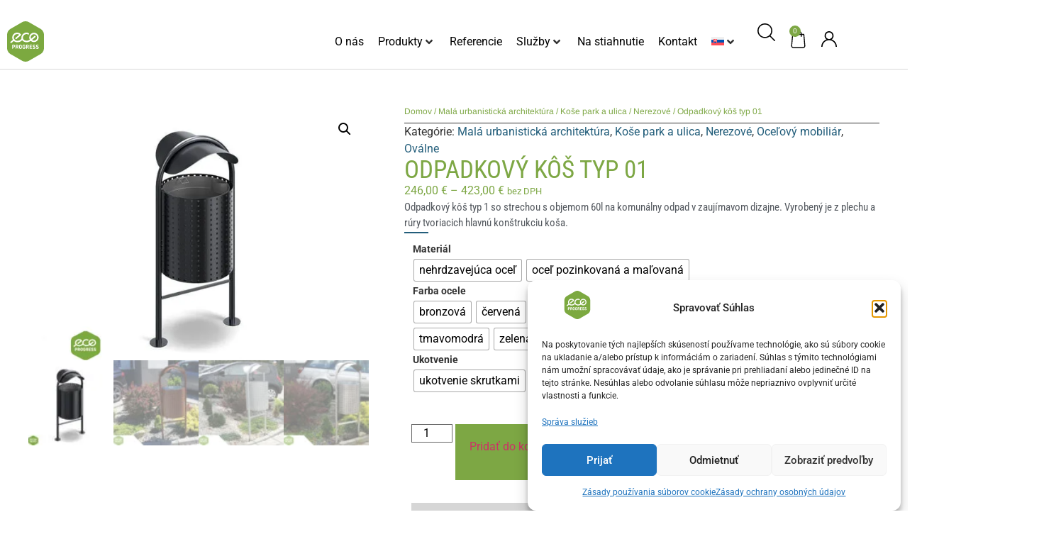

--- FILE ---
content_type: text/html; charset=UTF-8
request_url: https://ecoprogress.eu/produkt/odpadkovy-kos-typ-01/
body_size: 52425
content:
<!doctype html>
<html lang="sk-SK">
<head>
	<meta charset="UTF-8">
	<meta name="viewport" content="width=device-width, initial-scale=1">
	<link rel="profile" href="https://gmpg.org/xfn/11">
	<meta name='robots' content='index, follow, max-image-preview:large, max-snippet:-1, max-video-preview:-1' />

<!-- Google Tag Manager for WordPress by gtm4wp.com -->
<script data-cfasync="false" data-pagespeed-no-defer>
	var gtm4wp_datalayer_name = "dataLayer";
	var dataLayer = dataLayer || [];
	const gtm4wp_use_sku_instead = 0;
	const gtm4wp_currency = 'EUR';
	const gtm4wp_product_per_impression = 10;
	const gtm4wp_clear_ecommerce = false;
	const gtm4wp_datalayer_max_timeout = 2000;
</script>
<!-- End Google Tag Manager for WordPress by gtm4wp.com -->
	<!-- This site is optimized with the Yoast SEO plugin v26.7 - https://yoast.com/wordpress/plugins/seo/ -->
	<title>Odpadkový kôš typ 01 | Ecoprogress</title>
	<meta name="description" content="Odpadkový kôš typ 01 so strechou s objemom 60l na komunálny odpad v zaujímavom dizajne. Vyrobený je z plechu a rúry tvoriacich hlavnú konštrukciu koša." />
	<link rel="canonical" href="https://ecoprogress.eu/produkt/odpadkovy-kos-typ-01/" />
	<meta property="og:locale" content="sk_SK" />
	<meta property="og:type" content="article" />
	<meta property="og:title" content="Odpadkový kôš typ 01 | Ecoprogress" />
	<meta property="og:description" content="Odpadkový kôš typ 01 so strechou s objemom 60l na komunálny odpad v zaujímavom dizajne. Vyrobený je z plechu a rúry tvoriacich hlavnú konštrukciu koša." />
	<meta property="og:url" content="https://ecoprogress.eu/produkt/odpadkovy-kos-typ-01/" />
	<meta property="og:site_name" content="Ecoprogress" />
	<meta property="article:modified_time" content="2025-03-18T11:25:56+00:00" />
	<meta property="og:image" content="https://ecoprogress.eu/wp-content/uploads/kos1.jpg" />
	<meta property="og:image:width" content="800" />
	<meta property="og:image:height" content="600" />
	<meta property="og:image:type" content="image/jpeg" />
	<meta name="twitter:card" content="summary_large_image" />
	<meta name="twitter:label1" content="Predpokladaný čas čítania" />
	<meta name="twitter:data1" content="1 minúta" />
	<script type="application/ld+json" class="yoast-schema-graph">{"@context":"https://schema.org","@graph":[{"@type":"WebPage","@id":"https://ecoprogress.eu/produkt/odpadkovy-kos-typ-01/","url":"https://ecoprogress.eu/produkt/odpadkovy-kos-typ-01/","name":"Odpadkový kôš typ 01 | Ecoprogress","isPartOf":{"@id":"https://ecoprogress.eu/#website"},"primaryImageOfPage":{"@id":"https://ecoprogress.eu/produkt/odpadkovy-kos-typ-01/#primaryimage"},"image":{"@id":"https://ecoprogress.eu/produkt/odpadkovy-kos-typ-01/#primaryimage"},"thumbnailUrl":"https://ecoprogress.eu/wp-content/uploads/kos1.jpg","datePublished":"2022-05-27T13:27:05+00:00","dateModified":"2025-03-18T11:25:56+00:00","description":"Odpadkový kôš typ 01 so strechou s objemom 60l na komunálny odpad v zaujímavom dizajne. Vyrobený je z plechu a rúry tvoriacich hlavnú konštrukciu koša.","breadcrumb":{"@id":"https://ecoprogress.eu/produkt/odpadkovy-kos-typ-01/#breadcrumb"},"inLanguage":"sk-SK","potentialAction":[{"@type":"ReadAction","target":["https://ecoprogress.eu/produkt/odpadkovy-kos-typ-01/"]}]},{"@type":"ImageObject","inLanguage":"sk-SK","@id":"https://ecoprogress.eu/produkt/odpadkovy-kos-typ-01/#primaryimage","url":"https://ecoprogress.eu/wp-content/uploads/kos1.jpg","contentUrl":"https://ecoprogress.eu/wp-content/uploads/kos1.jpg","width":800,"height":600},{"@type":"BreadcrumbList","@id":"https://ecoprogress.eu/produkt/odpadkovy-kos-typ-01/#breadcrumb","itemListElement":[{"@type":"ListItem","position":1,"name":"Produkty","item":"https://ecoprogress.eu/produkty/"},{"@type":"ListItem","position":2,"name":"Odpadkový kôš typ 01"}]},{"@type":"WebSite","@id":"https://ecoprogress.eu/#website","url":"https://ecoprogress.eu/","name":"Ecoprogress","description":"","publisher":{"@id":"https://ecoprogress.eu/#organization"},"potentialAction":[{"@type":"SearchAction","target":{"@type":"EntryPoint","urlTemplate":"https://ecoprogress.eu/?s={search_term_string}"},"query-input":{"@type":"PropertyValueSpecification","valueRequired":true,"valueName":"search_term_string"}}],"inLanguage":"sk-SK"},{"@type":"Organization","@id":"https://ecoprogress.eu/#organization","name":"Ecoprogress","url":"https://ecoprogress.eu/","logo":{"@type":"ImageObject","inLanguage":"sk-SK","@id":"https://ecoprogress.eu/#/schema/logo/image/","url":"https://ecoprogress.eu/wp-content/uploads/logo-2.svg","contentUrl":"https://ecoprogress.eu/wp-content/uploads/logo-2.svg","width":318,"height":349,"caption":"Ecoprogress"},"image":{"@id":"https://ecoprogress.eu/#/schema/logo/image/"}}]}</script>
	<!-- / Yoast SEO plugin. -->


<link rel='dns-prefetch' href='//www.googletagmanager.com' />
<link rel="alternate" type="application/rss+xml" title="RSS kanál: Ecoprogress &raquo;" href="https://ecoprogress.eu/feed/" />
<link rel="alternate" type="application/rss+xml" title="RSS kanál komentárov webu Ecoprogress &raquo;" href="https://ecoprogress.eu/comments/feed/" />
<link rel="alternate" title="oEmbed (JSON)" type="application/json+oembed" href="https://ecoprogress.eu/wp-json/oembed/1.0/embed?url=https%3A%2F%2Fecoprogress.eu%2Fprodukt%2Fodpadkovy-kos-typ-01%2F" />
<link rel="alternate" title="oEmbed (XML)" type="text/xml+oembed" href="https://ecoprogress.eu/wp-json/oembed/1.0/embed?url=https%3A%2F%2Fecoprogress.eu%2Fprodukt%2Fodpadkovy-kos-typ-01%2F&#038;format=xml" />
<style id='wp-img-auto-sizes-contain-inline-css'>
img:is([sizes=auto i],[sizes^="auto," i]){contain-intrinsic-size:3000px 1500px}
/*# sourceURL=wp-img-auto-sizes-contain-inline-css */
</style>
<link rel='stylesheet' id='swiper-css' href='https://ecoprogress.eu/wp-content/plugins/elementor/assets/lib/swiper/v8/css/swiper.min.css?ver=8.4.5' media='all' />
<link rel='stylesheet' id='e-swiper-css' href='https://ecoprogress.eu/wp-content/plugins/elementor/assets/css/conditionals/e-swiper.min.css?ver=3.34.1' media='all' />
<style id='wp-emoji-styles-inline-css'>

	img.wp-smiley, img.emoji {
		display: inline !important;
		border: none !important;
		box-shadow: none !important;
		height: 1em !important;
		width: 1em !important;
		margin: 0 0.07em !important;
		vertical-align: -0.1em !important;
		background: none !important;
		padding: 0 !important;
	}
/*# sourceURL=wp-emoji-styles-inline-css */
</style>
<link rel='stylesheet' id='wp-block-library-css' href='https://ecoprogress.eu/wp-includes/css/dist/block-library/style.min.css?ver=6.9' media='all' />
<link rel='stylesheet' id='jet-engine-frontend-css' href='https://ecoprogress.eu/wp-content/plugins/jet-engine/assets/css/frontend.css?ver=3.7.6' media='all' />
<style id='global-styles-inline-css'>
:root{--wp--preset--aspect-ratio--square: 1;--wp--preset--aspect-ratio--4-3: 4/3;--wp--preset--aspect-ratio--3-4: 3/4;--wp--preset--aspect-ratio--3-2: 3/2;--wp--preset--aspect-ratio--2-3: 2/3;--wp--preset--aspect-ratio--16-9: 16/9;--wp--preset--aspect-ratio--9-16: 9/16;--wp--preset--color--black: #000000;--wp--preset--color--cyan-bluish-gray: #abb8c3;--wp--preset--color--white: #ffffff;--wp--preset--color--pale-pink: #f78da7;--wp--preset--color--vivid-red: #cf2e2e;--wp--preset--color--luminous-vivid-orange: #ff6900;--wp--preset--color--luminous-vivid-amber: #fcb900;--wp--preset--color--light-green-cyan: #7bdcb5;--wp--preset--color--vivid-green-cyan: #00d084;--wp--preset--color--pale-cyan-blue: #8ed1fc;--wp--preset--color--vivid-cyan-blue: #0693e3;--wp--preset--color--vivid-purple: #9b51e0;--wp--preset--gradient--vivid-cyan-blue-to-vivid-purple: linear-gradient(135deg,rgb(6,147,227) 0%,rgb(155,81,224) 100%);--wp--preset--gradient--light-green-cyan-to-vivid-green-cyan: linear-gradient(135deg,rgb(122,220,180) 0%,rgb(0,208,130) 100%);--wp--preset--gradient--luminous-vivid-amber-to-luminous-vivid-orange: linear-gradient(135deg,rgb(252,185,0) 0%,rgb(255,105,0) 100%);--wp--preset--gradient--luminous-vivid-orange-to-vivid-red: linear-gradient(135deg,rgb(255,105,0) 0%,rgb(207,46,46) 100%);--wp--preset--gradient--very-light-gray-to-cyan-bluish-gray: linear-gradient(135deg,rgb(238,238,238) 0%,rgb(169,184,195) 100%);--wp--preset--gradient--cool-to-warm-spectrum: linear-gradient(135deg,rgb(74,234,220) 0%,rgb(151,120,209) 20%,rgb(207,42,186) 40%,rgb(238,44,130) 60%,rgb(251,105,98) 80%,rgb(254,248,76) 100%);--wp--preset--gradient--blush-light-purple: linear-gradient(135deg,rgb(255,206,236) 0%,rgb(152,150,240) 100%);--wp--preset--gradient--blush-bordeaux: linear-gradient(135deg,rgb(254,205,165) 0%,rgb(254,45,45) 50%,rgb(107,0,62) 100%);--wp--preset--gradient--luminous-dusk: linear-gradient(135deg,rgb(255,203,112) 0%,rgb(199,81,192) 50%,rgb(65,88,208) 100%);--wp--preset--gradient--pale-ocean: linear-gradient(135deg,rgb(255,245,203) 0%,rgb(182,227,212) 50%,rgb(51,167,181) 100%);--wp--preset--gradient--electric-grass: linear-gradient(135deg,rgb(202,248,128) 0%,rgb(113,206,126) 100%);--wp--preset--gradient--midnight: linear-gradient(135deg,rgb(2,3,129) 0%,rgb(40,116,252) 100%);--wp--preset--font-size--small: 13px;--wp--preset--font-size--medium: 20px;--wp--preset--font-size--large: 36px;--wp--preset--font-size--x-large: 42px;--wp--preset--spacing--20: 0.44rem;--wp--preset--spacing--30: 0.67rem;--wp--preset--spacing--40: 1rem;--wp--preset--spacing--50: 1.5rem;--wp--preset--spacing--60: 2.25rem;--wp--preset--spacing--70: 3.38rem;--wp--preset--spacing--80: 5.06rem;--wp--preset--shadow--natural: 6px 6px 9px rgba(0, 0, 0, 0.2);--wp--preset--shadow--deep: 12px 12px 50px rgba(0, 0, 0, 0.4);--wp--preset--shadow--sharp: 6px 6px 0px rgba(0, 0, 0, 0.2);--wp--preset--shadow--outlined: 6px 6px 0px -3px rgb(255, 255, 255), 6px 6px rgb(0, 0, 0);--wp--preset--shadow--crisp: 6px 6px 0px rgb(0, 0, 0);}:root { --wp--style--global--content-size: 800px;--wp--style--global--wide-size: 1200px; }:where(body) { margin: 0; }.wp-site-blocks > .alignleft { float: left; margin-right: 2em; }.wp-site-blocks > .alignright { float: right; margin-left: 2em; }.wp-site-blocks > .aligncenter { justify-content: center; margin-left: auto; margin-right: auto; }:where(.wp-site-blocks) > * { margin-block-start: 24px; margin-block-end: 0; }:where(.wp-site-blocks) > :first-child { margin-block-start: 0; }:where(.wp-site-blocks) > :last-child { margin-block-end: 0; }:root { --wp--style--block-gap: 24px; }:root :where(.is-layout-flow) > :first-child{margin-block-start: 0;}:root :where(.is-layout-flow) > :last-child{margin-block-end: 0;}:root :where(.is-layout-flow) > *{margin-block-start: 24px;margin-block-end: 0;}:root :where(.is-layout-constrained) > :first-child{margin-block-start: 0;}:root :where(.is-layout-constrained) > :last-child{margin-block-end: 0;}:root :where(.is-layout-constrained) > *{margin-block-start: 24px;margin-block-end: 0;}:root :where(.is-layout-flex){gap: 24px;}:root :where(.is-layout-grid){gap: 24px;}.is-layout-flow > .alignleft{float: left;margin-inline-start: 0;margin-inline-end: 2em;}.is-layout-flow > .alignright{float: right;margin-inline-start: 2em;margin-inline-end: 0;}.is-layout-flow > .aligncenter{margin-left: auto !important;margin-right: auto !important;}.is-layout-constrained > .alignleft{float: left;margin-inline-start: 0;margin-inline-end: 2em;}.is-layout-constrained > .alignright{float: right;margin-inline-start: 2em;margin-inline-end: 0;}.is-layout-constrained > .aligncenter{margin-left: auto !important;margin-right: auto !important;}.is-layout-constrained > :where(:not(.alignleft):not(.alignright):not(.alignfull)){max-width: var(--wp--style--global--content-size);margin-left: auto !important;margin-right: auto !important;}.is-layout-constrained > .alignwide{max-width: var(--wp--style--global--wide-size);}body .is-layout-flex{display: flex;}.is-layout-flex{flex-wrap: wrap;align-items: center;}.is-layout-flex > :is(*, div){margin: 0;}body .is-layout-grid{display: grid;}.is-layout-grid > :is(*, div){margin: 0;}body{padding-top: 0px;padding-right: 0px;padding-bottom: 0px;padding-left: 0px;}a:where(:not(.wp-element-button)){text-decoration: underline;}:root :where(.wp-element-button, .wp-block-button__link){background-color: #32373c;border-width: 0;color: #fff;font-family: inherit;font-size: inherit;font-style: inherit;font-weight: inherit;letter-spacing: inherit;line-height: inherit;padding-top: calc(0.667em + 2px);padding-right: calc(1.333em + 2px);padding-bottom: calc(0.667em + 2px);padding-left: calc(1.333em + 2px);text-decoration: none;text-transform: inherit;}.has-black-color{color: var(--wp--preset--color--black) !important;}.has-cyan-bluish-gray-color{color: var(--wp--preset--color--cyan-bluish-gray) !important;}.has-white-color{color: var(--wp--preset--color--white) !important;}.has-pale-pink-color{color: var(--wp--preset--color--pale-pink) !important;}.has-vivid-red-color{color: var(--wp--preset--color--vivid-red) !important;}.has-luminous-vivid-orange-color{color: var(--wp--preset--color--luminous-vivid-orange) !important;}.has-luminous-vivid-amber-color{color: var(--wp--preset--color--luminous-vivid-amber) !important;}.has-light-green-cyan-color{color: var(--wp--preset--color--light-green-cyan) !important;}.has-vivid-green-cyan-color{color: var(--wp--preset--color--vivid-green-cyan) !important;}.has-pale-cyan-blue-color{color: var(--wp--preset--color--pale-cyan-blue) !important;}.has-vivid-cyan-blue-color{color: var(--wp--preset--color--vivid-cyan-blue) !important;}.has-vivid-purple-color{color: var(--wp--preset--color--vivid-purple) !important;}.has-black-background-color{background-color: var(--wp--preset--color--black) !important;}.has-cyan-bluish-gray-background-color{background-color: var(--wp--preset--color--cyan-bluish-gray) !important;}.has-white-background-color{background-color: var(--wp--preset--color--white) !important;}.has-pale-pink-background-color{background-color: var(--wp--preset--color--pale-pink) !important;}.has-vivid-red-background-color{background-color: var(--wp--preset--color--vivid-red) !important;}.has-luminous-vivid-orange-background-color{background-color: var(--wp--preset--color--luminous-vivid-orange) !important;}.has-luminous-vivid-amber-background-color{background-color: var(--wp--preset--color--luminous-vivid-amber) !important;}.has-light-green-cyan-background-color{background-color: var(--wp--preset--color--light-green-cyan) !important;}.has-vivid-green-cyan-background-color{background-color: var(--wp--preset--color--vivid-green-cyan) !important;}.has-pale-cyan-blue-background-color{background-color: var(--wp--preset--color--pale-cyan-blue) !important;}.has-vivid-cyan-blue-background-color{background-color: var(--wp--preset--color--vivid-cyan-blue) !important;}.has-vivid-purple-background-color{background-color: var(--wp--preset--color--vivid-purple) !important;}.has-black-border-color{border-color: var(--wp--preset--color--black) !important;}.has-cyan-bluish-gray-border-color{border-color: var(--wp--preset--color--cyan-bluish-gray) !important;}.has-white-border-color{border-color: var(--wp--preset--color--white) !important;}.has-pale-pink-border-color{border-color: var(--wp--preset--color--pale-pink) !important;}.has-vivid-red-border-color{border-color: var(--wp--preset--color--vivid-red) !important;}.has-luminous-vivid-orange-border-color{border-color: var(--wp--preset--color--luminous-vivid-orange) !important;}.has-luminous-vivid-amber-border-color{border-color: var(--wp--preset--color--luminous-vivid-amber) !important;}.has-light-green-cyan-border-color{border-color: var(--wp--preset--color--light-green-cyan) !important;}.has-vivid-green-cyan-border-color{border-color: var(--wp--preset--color--vivid-green-cyan) !important;}.has-pale-cyan-blue-border-color{border-color: var(--wp--preset--color--pale-cyan-blue) !important;}.has-vivid-cyan-blue-border-color{border-color: var(--wp--preset--color--vivid-cyan-blue) !important;}.has-vivid-purple-border-color{border-color: var(--wp--preset--color--vivid-purple) !important;}.has-vivid-cyan-blue-to-vivid-purple-gradient-background{background: var(--wp--preset--gradient--vivid-cyan-blue-to-vivid-purple) !important;}.has-light-green-cyan-to-vivid-green-cyan-gradient-background{background: var(--wp--preset--gradient--light-green-cyan-to-vivid-green-cyan) !important;}.has-luminous-vivid-amber-to-luminous-vivid-orange-gradient-background{background: var(--wp--preset--gradient--luminous-vivid-amber-to-luminous-vivid-orange) !important;}.has-luminous-vivid-orange-to-vivid-red-gradient-background{background: var(--wp--preset--gradient--luminous-vivid-orange-to-vivid-red) !important;}.has-very-light-gray-to-cyan-bluish-gray-gradient-background{background: var(--wp--preset--gradient--very-light-gray-to-cyan-bluish-gray) !important;}.has-cool-to-warm-spectrum-gradient-background{background: var(--wp--preset--gradient--cool-to-warm-spectrum) !important;}.has-blush-light-purple-gradient-background{background: var(--wp--preset--gradient--blush-light-purple) !important;}.has-blush-bordeaux-gradient-background{background: var(--wp--preset--gradient--blush-bordeaux) !important;}.has-luminous-dusk-gradient-background{background: var(--wp--preset--gradient--luminous-dusk) !important;}.has-pale-ocean-gradient-background{background: var(--wp--preset--gradient--pale-ocean) !important;}.has-electric-grass-gradient-background{background: var(--wp--preset--gradient--electric-grass) !important;}.has-midnight-gradient-background{background: var(--wp--preset--gradient--midnight) !important;}.has-small-font-size{font-size: var(--wp--preset--font-size--small) !important;}.has-medium-font-size{font-size: var(--wp--preset--font-size--medium) !important;}.has-large-font-size{font-size: var(--wp--preset--font-size--large) !important;}.has-x-large-font-size{font-size: var(--wp--preset--font-size--x-large) !important;}
:root :where(.wp-block-pullquote){font-size: 1.5em;line-height: 1.6;}
/*# sourceURL=global-styles-inline-css */
</style>
<link rel='stylesheet' id='wcml-dropdown-0-css' href='//ecoprogress.eu/wp-content/plugins/woocommerce-multilingual/templates/currency-switchers/legacy-dropdown/style.css?ver=5.5.3.1' media='all' />
<link rel='stylesheet' id='photoswipe-css' href='https://ecoprogress.eu/wp-content/plugins/woocommerce/assets/css/photoswipe/photoswipe.min.css?ver=10.4.3' media='all' />
<link rel='stylesheet' id='photoswipe-default-skin-css' href='https://ecoprogress.eu/wp-content/plugins/woocommerce/assets/css/photoswipe/default-skin/default-skin.min.css?ver=10.4.3' media='all' />
<link rel='stylesheet' id='woocommerce-layout-css' href='https://ecoprogress.eu/wp-content/plugins/woocommerce/assets/css/woocommerce-layout.css?ver=10.4.3' media='all' />
<link rel='stylesheet' id='woocommerce-smallscreen-css' href='https://ecoprogress.eu/wp-content/plugins/woocommerce/assets/css/woocommerce-smallscreen.css?ver=10.4.3' media='only screen and (max-width: 768px)' />
<link rel='stylesheet' id='woocommerce-general-css' href='https://ecoprogress.eu/wp-content/plugins/woocommerce/assets/css/woocommerce.css?ver=10.4.3' media='all' />
<style id='woocommerce-inline-inline-css'>
.woocommerce form .form-row .required { visibility: visible; }
/*# sourceURL=woocommerce-inline-inline-css */
</style>
<link rel='stylesheet' id='wpml-legacy-dropdown-0-css' href='https://ecoprogress.eu/wp-content/plugins/sitepress-multilingual-cms/templates/language-switchers/legacy-dropdown/style.min.css?ver=1' media='all' />
<link rel='stylesheet' id='wpml-menu-item-0-css' href='https://ecoprogress.eu/wp-content/plugins/sitepress-multilingual-cms/templates/language-switchers/menu-item/style.min.css?ver=1' media='all' />
<link rel='stylesheet' id='cmplz-general-css' href='https://ecoprogress.eu/wp-content/plugins/complianz-gdpr/assets/css/cookieblocker.min.css?ver=1768119440' media='all' />
<link rel='stylesheet' id='woo-variation-swatches-css' href='https://ecoprogress.eu/wp-content/plugins/woo-variation-swatches/assets/css/frontend.min.css?ver=1764250099' media='all' />
<style id='woo-variation-swatches-inline-css'>
:root {
--wvs-tick:url("data:image/svg+xml;utf8,%3Csvg filter='drop-shadow(0px 0px 2px rgb(0 0 0 / .8))' xmlns='http://www.w3.org/2000/svg'  viewBox='0 0 30 30'%3E%3Cpath fill='none' stroke='%23ffffff' stroke-linecap='round' stroke-linejoin='round' stroke-width='4' d='M4 16L11 23 27 7'/%3E%3C/svg%3E");

--wvs-cross:url("data:image/svg+xml;utf8,%3Csvg filter='drop-shadow(0px 0px 5px rgb(255 255 255 / .6))' xmlns='http://www.w3.org/2000/svg' width='72px' height='72px' viewBox='0 0 24 24'%3E%3Cpath fill='none' stroke='%23ff0000' stroke-linecap='round' stroke-width='0.6' d='M5 5L19 19M19 5L5 19'/%3E%3C/svg%3E");
--wvs-single-product-item-width:30px;
--wvs-single-product-item-height:30px;
--wvs-single-product-item-font-size:16px}
/*# sourceURL=woo-variation-swatches-inline-css */
</style>
<link rel='stylesheet' id='hello-elementor-css' href='https://ecoprogress.eu/wp-content/themes/hello-elementor/assets/css/reset.css?ver=3.4.5' media='all' />
<link rel='stylesheet' id='hello-elementor-theme-style-css' href='https://ecoprogress.eu/wp-content/themes/hello-elementor/assets/css/theme.css?ver=3.4.5' media='all' />
<link rel='stylesheet' id='hello-elementor-header-footer-css' href='https://ecoprogress.eu/wp-content/themes/hello-elementor/assets/css/header-footer.css?ver=3.4.5' media='all' />
<link rel='stylesheet' id='jet-menu-public-styles-css' href='https://ecoprogress.eu/wp-content/plugins/jet-menu/assets/public/css/public.css?ver=2.4.15' media='all' />
<link rel='stylesheet' id='jet-popup-frontend-css' href='https://ecoprogress.eu/wp-content/plugins/jet-popup/assets/css/jet-popup-frontend.css?ver=2.0.18' media='all' />
<link rel='stylesheet' id='jet-woo-builder-css' href='https://ecoprogress.eu/wp-content/plugins/jet-woo-builder/assets/css/frontend.css?ver=2.2.1.1' media='all' />
<style id='jet-woo-builder-inline-css'>
@font-face {
				font-family: "WooCommerce";
				font-weight: normal;
				font-style: normal;
				src: url("https://ecoprogress.eu/wp-content/plugins/woocommerce/assets/fonts/WooCommerce.eot");
				src: url("https://ecoprogress.eu/wp-content/plugins/woocommerce/assets/fonts/WooCommerce.eot?#iefix") format("embedded-opentype"),
					 url("https://ecoprogress.eu/wp-content/plugins/woocommerce/assets/fonts/WooCommerce.woff") format("woff"),
					 url("https://ecoprogress.eu/wp-content/plugins/woocommerce/assets/fonts/WooCommerce.ttf") format("truetype"),
					 url("https://ecoprogress.eu/wp-content/plugins/woocommerce/assets/fonts/WooCommerce.svg#WooCommerce") format("svg");
			}
/*# sourceURL=jet-woo-builder-inline-css */
</style>
<link rel='stylesheet' id='jet-woo-builder-frontend-font-css' href='https://ecoprogress.eu/wp-content/plugins/jet-woo-builder/assets/css/lib/jetwoobuilder-frontend-font/css/jetwoobuilder-frontend-font.css?ver=2.2.1.1' media='all' />
<link rel='stylesheet' id='jet-theme-core-frontend-styles-css' href='https://ecoprogress.eu/wp-content/plugins/jet-theme-core/assets/css/frontend.css?ver=2.3.0.3' media='all' />
<link rel='stylesheet' id='elementor-frontend-css' href='https://ecoprogress.eu/wp-content/plugins/elementor/assets/css/frontend.min.css?ver=3.34.1' media='all' />
<link rel='stylesheet' id='elementor-post-45730-css' href='https://ecoprogress.eu/wp-content/uploads/elementor/css/post-45730.css?ver=1769018825' media='all' />
<link rel='stylesheet' id='widget-menu-anchor-css' href='https://ecoprogress.eu/wp-content/plugins/elementor/assets/css/widget-menu-anchor.min.css?ver=3.34.1' media='all' />
<link rel='stylesheet' id='widget-image-css' href='https://ecoprogress.eu/wp-content/plugins/elementor/assets/css/widget-image.min.css?ver=3.34.1' media='all' />
<link rel='stylesheet' id='widget-woocommerce-menu-cart-css' href='https://ecoprogress.eu/wp-content/plugins/elementor-pro/assets/css/widget-woocommerce-menu-cart.min.css?ver=3.34.0' media='all' />
<link rel='stylesheet' id='widget-form-css' href='https://ecoprogress.eu/wp-content/plugins/elementor-pro/assets/css/widget-form.min.css?ver=3.34.0' media='all' />
<link rel='stylesheet' id='widget-nav-menu-css' href='https://ecoprogress.eu/wp-content/plugins/elementor-pro/assets/css/widget-nav-menu.min.css?ver=3.34.0' media='all' />
<link rel='stylesheet' id='widget-social-icons-css' href='https://ecoprogress.eu/wp-content/plugins/elementor/assets/css/widget-social-icons.min.css?ver=3.34.1' media='all' />
<link rel='stylesheet' id='e-apple-webkit-css' href='https://ecoprogress.eu/wp-content/plugins/elementor/assets/css/conditionals/apple-webkit.min.css?ver=3.34.1' media='all' />
<link rel='stylesheet' id='widget-heading-css' href='https://ecoprogress.eu/wp-content/plugins/elementor/assets/css/widget-heading.min.css?ver=3.34.1' media='all' />
<link rel='stylesheet' id='e-motion-fx-css' href='https://ecoprogress.eu/wp-content/plugins/elementor-pro/assets/css/modules/motion-fx.min.css?ver=3.34.0' media='all' />
<link rel='stylesheet' id='jet-blocks-css' href='https://ecoprogress.eu/wp-content/uploads/elementor/css/custom-jet-blocks.css?ver=1.3.20.1' media='all' />
<link rel='stylesheet' id='elementor-post-1296-css' href='https://ecoprogress.eu/wp-content/uploads/elementor/css/post-1296.css?ver=1769018826' media='all' />
<link rel='stylesheet' id='font-awesome-5-all-css' href='https://ecoprogress.eu/wp-content/plugins/elementor/assets/lib/font-awesome/css/all.min.css?ver=3.34.1' media='all' />
<link rel='stylesheet' id='font-awesome-4-shim-css' href='https://ecoprogress.eu/wp-content/plugins/elementor/assets/lib/font-awesome/css/v4-shims.min.css?ver=3.34.1' media='all' />
<link rel='stylesheet' id='elementor-post-11868-css' href='https://ecoprogress.eu/wp-content/uploads/elementor/css/post-11868.css?ver=1769018826' media='all' />
<link rel='stylesheet' id='elementor-post-11862-css' href='https://ecoprogress.eu/wp-content/uploads/elementor/css/post-11862.css?ver=1769018826' media='all' />
<link rel='stylesheet' id='tablepress-default-css' href='https://ecoprogress.eu/wp-content/plugins/tablepress/css/build/default.css?ver=3.2.6' media='all' />
<link rel='stylesheet' id='jquery-chosen-css' href='https://ecoprogress.eu/wp-content/plugins/jet-search/assets/lib/chosen/chosen.min.css?ver=1.8.7' media='all' />
<link rel='stylesheet' id='jet-search-css' href='https://ecoprogress.eu/wp-content/plugins/jet-search/assets/css/jet-search.css?ver=3.5.13' media='all' />
<link rel='stylesheet' id='elementor-gf-local-arimo-css' href='https://ecoprogress.eu/wp-content/uploads/elementor/google-fonts/css/arimo.css?ver=1746879620' media='all' />
<link rel='stylesheet' id='elementor-gf-local-robotocondensed-css' href='https://ecoprogress.eu/wp-content/uploads/elementor/google-fonts/css/robotocondensed.css?ver=1746879626' media='all' />
<link rel='stylesheet' id='elementor-gf-local-roboto-css' href='https://ecoprogress.eu/wp-content/uploads/elementor/google-fonts/css/roboto.css?ver=1746879520' media='all' />
<link rel='stylesheet' id='elementor-gf-local-robotoslab-css' href='https://ecoprogress.eu/wp-content/uploads/elementor/google-fonts/css/robotoslab.css?ver=1746879523' media='all' />
<link rel='stylesheet' id='elementor-gf-local-poppins-css' href='https://ecoprogress.eu/wp-content/uploads/elementor/google-fonts/css/poppins.css?ver=1746879526' media='all' />
<link rel='stylesheet' id='elementor-gf-local-mavenpro-css' href='https://ecoprogress.eu/wp-content/uploads/elementor/google-fonts/css/mavenpro.css?ver=1746879530' media='all' />
<script src="https://ecoprogress.eu/wp-includes/js/jquery/jquery.min.js?ver=3.7.1" id="jquery-core-js"></script>
<script src="https://ecoprogress.eu/wp-includes/js/jquery/jquery-migrate.min.js?ver=3.4.1" id="jquery-migrate-js"></script>
<script src="https://ecoprogress.eu/wp-includes/js/imagesloaded.min.js?ver=6.9" id="imagesLoaded-js"></script>
<script src="https://ecoprogress.eu/wp-content/plugins/woocommerce/assets/js/jquery-blockui/jquery.blockUI.min.js?ver=2.7.0-wc.10.4.3" id="wc-jquery-blockui-js" data-wp-strategy="defer"></script>
<script id="wc-add-to-cart-js-extra">
var wc_add_to_cart_params = {"ajax_url":"/wp-admin/admin-ajax.php","wc_ajax_url":"/?wc-ajax=%%endpoint%%","i18n_view_cart":"Zobrazi\u0165 ko\u0161\u00edk","cart_url":"https://ecoprogress.eu/kosik/","is_cart":"","cart_redirect_after_add":"no"};
//# sourceURL=wc-add-to-cart-js-extra
</script>
<script src="https://ecoprogress.eu/wp-content/plugins/woocommerce/assets/js/frontend/add-to-cart.min.js?ver=10.4.3" id="wc-add-to-cart-js" defer data-wp-strategy="defer"></script>
<script src="https://ecoprogress.eu/wp-content/plugins/woocommerce/assets/js/zoom/jquery.zoom.min.js?ver=1.7.21-wc.10.4.3" id="wc-zoom-js" defer data-wp-strategy="defer"></script>
<script src="https://ecoprogress.eu/wp-content/plugins/woocommerce/assets/js/flexslider/jquery.flexslider.min.js?ver=2.7.2-wc.10.4.3" id="wc-flexslider-js" defer data-wp-strategy="defer"></script>
<script src="https://ecoprogress.eu/wp-content/plugins/woocommerce/assets/js/photoswipe/photoswipe.min.js?ver=4.1.1-wc.10.4.3" id="wc-photoswipe-js" defer data-wp-strategy="defer"></script>
<script src="https://ecoprogress.eu/wp-content/plugins/woocommerce/assets/js/photoswipe/photoswipe-ui-default.min.js?ver=4.1.1-wc.10.4.3" id="wc-photoswipe-ui-default-js" defer data-wp-strategy="defer"></script>
<script id="wc-single-product-js-extra">
var wc_single_product_params = {"i18n_required_rating_text":"Pros\u00edm ohodno\u0165te","i18n_rating_options":["1 z 5 hviezdi\u010diek","2 z 5 hviezdi\u010diek","3 z 5 hviezdi\u010diek","4 z 5 hviezdi\u010diek","5 z 5 hviezdi\u010diek"],"i18n_product_gallery_trigger_text":"Zobrazi\u0165 gal\u00e9riu obr\u00e1zkov na celej obrazovke","review_rating_required":"yes","flexslider":{"rtl":false,"animation":"slide","smoothHeight":true,"directionNav":false,"controlNav":"thumbnails","slideshow":false,"animationSpeed":500,"animationLoop":false,"allowOneSlide":false},"zoom_enabled":"1","zoom_options":[],"photoswipe_enabled":"1","photoswipe_options":{"shareEl":false,"closeOnScroll":false,"history":false,"hideAnimationDuration":0,"showAnimationDuration":0},"flexslider_enabled":"1"};
//# sourceURL=wc-single-product-js-extra
</script>
<script src="https://ecoprogress.eu/wp-content/plugins/woocommerce/assets/js/frontend/single-product.min.js?ver=10.4.3" id="wc-single-product-js" defer data-wp-strategy="defer"></script>
<script src="https://ecoprogress.eu/wp-content/plugins/woocommerce/assets/js/js-cookie/js.cookie.min.js?ver=2.1.4-wc.10.4.3" id="wc-js-cookie-js" defer data-wp-strategy="defer"></script>
<script id="woocommerce-js-extra">
var woocommerce_params = {"ajax_url":"/wp-admin/admin-ajax.php","wc_ajax_url":"/?wc-ajax=%%endpoint%%","i18n_password_show":"Zobrazi\u0165 heslo","i18n_password_hide":"Skry\u0165 heslo"};
//# sourceURL=woocommerce-js-extra
</script>
<script src="https://ecoprogress.eu/wp-content/plugins/woocommerce/assets/js/frontend/woocommerce.min.js?ver=10.4.3" id="woocommerce-js" defer data-wp-strategy="defer"></script>
<script src="https://ecoprogress.eu/wp-content/plugins/sitepress-multilingual-cms/templates/language-switchers/legacy-dropdown/script.min.js?ver=1" id="wpml-legacy-dropdown-0-js"></script>
<script src="https://ecoprogress.eu/wp-content/plugins/elementor/assets/lib/font-awesome/js/v4-shims.min.js?ver=3.34.1" id="font-awesome-4-shim-js"></script>

<!-- Google tag (gtag.js) snippet added by Site Kit -->
<!-- Google Analytics snippet added by Site Kit -->
<script src="https://www.googletagmanager.com/gtag/js?id=G-FYN9K61QP4" id="google_gtagjs-js" async></script>
<script id="google_gtagjs-js-after">
window.dataLayer = window.dataLayer || [];function gtag(){dataLayer.push(arguments);}
gtag("set","linker",{"domains":["ecoprogress.eu"]});
gtag("js", new Date());
gtag("set", "developer_id.dZTNiMT", true);
gtag("config", "G-FYN9K61QP4");
//# sourceURL=google_gtagjs-js-after
</script>
<link rel="https://api.w.org/" href="https://ecoprogress.eu/wp-json/" /><link rel="alternate" title="JSON" type="application/json" href="https://ecoprogress.eu/wp-json/wp/v2/product/14314" /><link rel="EditURI" type="application/rsd+xml" title="RSD" href="https://ecoprogress.eu/xmlrpc.php?rsd" />
<meta name="generator" content="WordPress 6.9" />
<meta name="generator" content="WooCommerce 10.4.3" />
<link rel='shortlink' href='https://ecoprogress.eu/?p=14314' />
<meta name="generator" content="WPML ver:4.8.6 stt:1,3,10;" />
<meta name="generator" content="Site Kit by Google 1.168.0" />
<!-- This website runs the Product Feed PRO for WooCommerce by AdTribes.io plugin - version woocommercesea_option_installed_version -->
<!-- Google Tag Manager -->
<script>(function(w,d,s,l,i){w[l]=w[l]||[];w[l].push({'gtm.start':
new Date().getTime(),event:'gtm.js'});var f=d.getElementsByTagName(s)[0],
j=d.createElement(s),dl=l!='dataLayer'?'&l='+l:'';j.async=true;j.src=
'https://www.googletagmanager.com/gtm.js?id='+i+dl;f.parentNode.insertBefore(j,f);
})(window,document,'script','dataLayer','GTM-TFX4NK6');</script>
<!-- End Google Tag Manager -->
			<style>.cmplz-hidden {
					display: none !important;
				}</style>
<!-- Google Tag Manager for WordPress by gtm4wp.com -->
<!-- GTM Container placement set to off -->
<script data-cfasync="false" data-pagespeed-no-defer>
	var dataLayer_content = {"pagePostType":"product","pagePostType2":"single-product","pagePostAuthor":"Richard Nagy","customerTotalOrders":0,"customerTotalOrderValue":0,"customerFirstName":"","customerLastName":"","customerBillingFirstName":"","customerBillingLastName":"","customerBillingCompany":"","customerBillingAddress1":"","customerBillingAddress2":"","customerBillingCity":"","customerBillingState":"","customerBillingPostcode":"","customerBillingCountry":"","customerBillingEmail":"","customerBillingEmailHash":"","customerBillingPhone":"","customerShippingFirstName":"","customerShippingLastName":"","customerShippingCompany":"","customerShippingAddress1":"","customerShippingAddress2":"","customerShippingCity":"","customerShippingState":"","customerShippingPostcode":"","customerShippingCountry":"","productRatingCounts":[],"productAverageRating":0,"productReviewCount":0,"productType":"variable","productIsVariable":1};
	dataLayer.push( dataLayer_content );
</script>
<script data-cfasync="false" data-pagespeed-no-defer>
	console.warn && console.warn("[GTM4WP] Google Tag Manager container code placement set to OFF !!!");
	console.warn && console.warn("[GTM4WP] Data layer codes are active but GTM container must be loaded using custom coding !!!");
</script>
<!-- End Google Tag Manager for WordPress by gtm4wp.com --><meta name="description" content="Odpadkový kôš typ 1 so strechou s objemom 60l na komunálny odpad v zaujímavom dizajne. Vyrobený je z plechu a rúry tvoriacich hlavnú konštrukciu koša.">
	<noscript><style>.woocommerce-product-gallery{ opacity: 1 !important; }</style></noscript>
	<meta name="generator" content="Elementor 3.34.1; features: e_font_icon_svg, additional_custom_breakpoints; settings: css_print_method-external, google_font-enabled, font_display-auto">
<script>
document.addEventListener('DOMContentLoaded', function () {
  document.querySelectorAll('.jet-woo-item-overlay-wrap[data-url]').forEach(function(el){
    let u = el.getAttribute('data-url');
    if (!u) return;

    // decode &quot; if it got into attribute value as literal quotes in JS side
    u = u.replace(/&quot;/g, '"');

    // remove wrapping quotes "..."
    u = u.replace(/^"+|"+$/g, '');

    // fix https:/ -> https://
    u = u.replace(/^https:\//, 'https://');

    el.setAttribute('data-url', u);
  });
});
</script><style class="wpcode-css-snippet">/* variácie single product */
.woocommerce div.product form.cart .variations td, .woocommerce div.product form.cart .variations th {
    border: 0;
    line-height: 2em;
    vertical-align: top;
    text-align: left;
}

.woo-variation-swatches.wvs-show-label .variations td, .woo-variation-swatches.wvs-show-label .variations th {
    display: contents;
    width: auto!important;
}

/* Zakáže klik na overlay, ostane klikateľný len text/link */
.jet-woo-item-overlay-link {
  pointer-events: none !important;
}
</style><link rel="icon" href="https://ecoprogress.eu/wp-content/uploads/logo-2.svg" sizes="32x32" />
<link rel="icon" href="https://ecoprogress.eu/wp-content/uploads/logo-2.svg" sizes="192x192" />
<link rel="apple-touch-icon" href="https://ecoprogress.eu/wp-content/uploads/logo-2.svg" />
<meta name="msapplication-TileImage" content="https://ecoprogress.eu/wp-content/uploads/logo-2.svg" />
</head>
<body class="wp-singular product-template-default single single-product postid-14314 wp-custom-logo wp-embed-responsive wp-theme-hello-elementor theme-hello-elementor woocommerce woocommerce-page woocommerce-no-js woo-variation-swatches wvs-behavior-blur wvs-theme-hello-elementor wvs-show-label wvs-tooltip hello-elementor-default jet-mega-menu-location elementor-default elementor-template-full-width elementor-kit-1296 24">


<a class="skip-link screen-reader-text" href="#content">Preskočiť na obsah</a>

		<header data-elementor-type="header" data-elementor-id="11868" class="elementor elementor-11868 elementor-location-header" data-elementor-post-type="elementor_library">
					<section class="elementor-section elementor-top-section elementor-element elementor-element-57294e91 siteheader elementor-section-boxed elementor-section-height-default elementor-section-height-default" data-id="57294e91" data-element_type="section" id="siteheader">
						<div class="elementor-container elementor-column-gap-default">
					<div class="elementor-column elementor-col-100 elementor-top-column elementor-element elementor-element-12419242" data-id="12419242" data-element_type="column">
			<div class="elementor-widget-wrap elementor-element-populated">
						<div class="elementor-element elementor-element-783c8df1 elementor-widget elementor-widget-menu-anchor" data-id="783c8df1" data-element_type="widget" data-widget_type="menu-anchor.default">
							<div class="elementor-menu-anchor" id="top"></div>
						</div>
					</div>
		</div>
					</div>
		</section>
				<section class="elementor-section elementor-top-section elementor-element elementor-element-4efca9b1 elementor-reverse-mobile elementor-hidden-tablet elementor-hidden-mobile elementor-section-boxed elementor-section-height-default elementor-section-height-default" data-id="4efca9b1" data-element_type="section" data-settings="{&quot;background_background&quot;:&quot;classic&quot;}">
						<div class="elementor-container elementor-column-gap-default">
					<div class="elementor-column elementor-col-33 elementor-top-column elementor-element elementor-element-28641716" data-id="28641716" data-element_type="column">
			<div class="elementor-widget-wrap elementor-element-populated">
						<div class="elementor-element elementor-element-dbbb95f elementor-widget elementor-widget-theme-site-logo elementor-widget-image" data-id="dbbb95f" data-element_type="widget" data-widget_type="theme-site-logo.default">
											<a href="https://ecoprogress.eu">
			<img fetchpriority="high" width="318" height="349" src="https://ecoprogress.eu/wp-content/uploads/logo-2.svg" class="attachment-full size-full wp-image-1370" alt="" />				</a>
											</div>
					</div>
		</div>
				<div class="elementor-column elementor-col-33 elementor-top-column elementor-element elementor-element-1b27e3e7 elementor-hidden-mobile" data-id="1b27e3e7" data-element_type="column">
			<div class="elementor-widget-wrap elementor-element-populated">
						<div class="elementor-element elementor-element-d50d75d elementor-widget__width-initial elementor-widget elementor-widget-jet-mega-menu" data-id="d50d75d" data-element_type="widget" data-widget_type="jet-mega-menu.default">
				<div class="elementor-widget-container">
					<div class="jet-mega-menu jet-mega-menu--layout-horizontal jet-mega-menu--sub-position-right jet-mega-menu--dropdown-layout-default jet-mega-menu--dropdown-position-right jet-mega-menu--animation-none jet-mega-menu--location-elementor    jet-mega-menu--fill-svg-icons" data-settings='{"menuId":"61","menuUniqId":"69721df06c167","rollUp":false,"megaAjaxLoad":false,"layout":"horizontal","subEvent":"hover","subCloseBehavior":"mouseleave","mouseLeaveDelay":500,"subTrigger":"item","subPosition":"right","megaWidthType":"container","megaWidthSelector":"siteheader","breakpoint":768,"signatures":{"template_48976":{"id":48976,"signature":"f1b2e3822d4a4f47707358f02d9d2ed2"}}}'><div class="jet-mega-menu-toggle" role="button" tabindex="0" aria-label="Open/Close Menu"><div class="jet-mega-menu-toggle-icon jet-mega-menu-toggle-icon--default-state"><svg class="e-font-icon-svg e-fas-bars" viewBox="0 0 448 512" xmlns="http://www.w3.org/2000/svg"><path d="M16 132h416c8.837 0 16-7.163 16-16V76c0-8.837-7.163-16-16-16H16C7.163 60 0 67.163 0 76v40c0 8.837 7.163 16 16 16zm0 160h416c8.837 0 16-7.163 16-16v-40c0-8.837-7.163-16-16-16H16c-8.837 0-16 7.163-16 16v40c0 8.837 7.163 16 16 16zm0 160h416c8.837 0 16-7.163 16-16v-40c0-8.837-7.163-16-16-16H16c-8.837 0-16 7.163-16 16v40c0 8.837 7.163 16 16 16z"></path></svg></div><div class="jet-mega-menu-toggle-icon jet-mega-menu-toggle-icon--opened-state"><svg class="e-font-icon-svg e-fas-times" viewBox="0 0 352 512" xmlns="http://www.w3.org/2000/svg"><path d="M242.72 256l100.07-100.07c12.28-12.28 12.28-32.19 0-44.48l-22.24-22.24c-12.28-12.28-32.19-12.28-44.48 0L176 189.28 75.93 89.21c-12.28-12.28-32.19-12.28-44.48 0L9.21 111.45c-12.28 12.28-12.28 32.19 0 44.48L109.28 256 9.21 356.07c-12.28 12.28-12.28 32.19 0 44.48l22.24 22.24c12.28 12.28 32.2 12.28 44.48 0L176 322.72l100.07 100.07c12.28 12.28 32.2 12.28 44.48 0l22.24-22.24c12.28-12.28 12.28-32.19 0-44.48L242.72 256z"></path></svg></div></div><nav class="jet-mega-menu-container" aria-label="Main nav"><ul class="jet-mega-menu-list"><li id="jet-mega-menu-item-3285" class="jet-mega-menu-item jet-mega-menu-item-type-post_type jet-mega-menu-item-object-page jet-mega-menu-item--default jet-mega-menu-item--top-level jet-mega-menu-item-3285"><div class="jet-mega-menu-item__inner"><a href="https://ecoprogress.eu/o-nas/" class="jet-mega-menu-item__link jet-mega-menu-item__link--top-level"><div class="jet-mega-menu-item__title"><div class="jet-mega-menu-item__label">O nás</div></div></a></div></li>
<li id="jet-mega-menu-item-3860" class="jet-mega-menu-item jet-mega-menu-item-type-post_type jet-mega-menu-item-object-page jet-mega-menu-item-has-children current_page_parent jet-mega-menu-item--mega jet-mega-menu-item-has-children jet-mega-menu-item--top-level jet-mega-menu-item-3860"><div class="jet-mega-menu-item__inner" role="button" tabindex="0" aria-haspopup="true" aria-expanded="false" aria-label="Produkty"><a href="https://ecoprogress.eu/produkty/" class="jet-mega-menu-item__link jet-mega-menu-item__link--top-level"><div class="jet-mega-menu-item__title"><div class="jet-mega-menu-item__label">Produkty</div></div></a><div class="jet-mega-menu-item__dropdown"><svg class="e-font-icon-svg e-fas-angle-down" viewBox="0 0 320 512" xmlns="http://www.w3.org/2000/svg"><path d="M143 352.3L7 216.3c-9.4-9.4-9.4-24.6 0-33.9l22.6-22.6c9.4-9.4 24.6-9.4 33.9 0l96.4 96.4 96.4-96.4c9.4-9.4 24.6-9.4 33.9 0l22.6 22.6c9.4 9.4 9.4 24.6 0 33.9l-136 136c-9.2 9.4-24.4 9.4-33.8 0z"></path></svg></div></div><div class="jet-mega-menu-mega-container" data-template-id="48976" data-template-content="elementor" data-position="default"><div class="jet-mega-menu-mega-container__inner"><style>.elementor-48976 .elementor-element.elementor-element-89900db{--display:flex;--min-height:0px;--flex-direction:row;--container-widget-width:calc( ( 1 - var( --container-widget-flex-grow ) ) * 100% );--container-widget-height:100%;--container-widget-flex-grow:1;--container-widget-align-self:stretch;--flex-wrap-mobile:wrap;--justify-content:space-evenly;--align-items:flex-start;--gap:0px 0px;--row-gap:0px;--column-gap:0px;border-style:solid;--border-style:solid;border-width:1px 1px 1px 1px;--border-top-width:1px;--border-right-width:1px;--border-bottom-width:1px;--border-left-width:1px;border-color:var( --e-global-color-primary );--border-color:var( --e-global-color-primary );box-shadow:0px 0px 10px 0px rgba(0, 0, 0, 0.13);--margin-top:0px;--margin-bottom:0px;--margin-left:0px;--margin-right:0px;--padding-top:20px;--padding-bottom:20px;--padding-left:20px;--padding-right:20px;}.elementor-48976 .elementor-element.elementor-element-89900db.e-con{--align-self:flex-start;}.elementor-48976 .elementor-element.elementor-element-dc5e879{--display:flex;--flex-direction:column;--container-widget-width:100%;--container-widget-height:initial;--container-widget-flex-grow:0;--container-widget-align-self:initial;--flex-wrap-mobile:wrap;}.elementor-48976 .elementor-element.elementor-element-f2d17ff .elementor-heading-title{font-family:"Roboto", Sans-serif;font-size:13px;font-weight:600;text-transform:uppercase;color:var( --e-global-color-8faf569 );}.elementor-48976 .elementor-element.elementor-element-95fb0f8{--divider-border-style:solid;--divider-color:#ECECEC;--divider-border-width:1px;}.elementor-48976 .elementor-element.elementor-element-95fb0f8 .elementor-divider-separator{width:100%;}.elementor-48976 .elementor-element.elementor-element-95fb0f8 .elementor-divider{padding-block-start:2px;padding-block-end:2px;}.elementor-48976 .elementor-element.elementor-element-65f7677 .elementor-heading-title{font-family:"Roboto", Sans-serif;font-size:13px;font-weight:600;text-transform:uppercase;color:var( --e-global-color-8faf569 );}.elementor-48976 .elementor-element.elementor-element-19a1f99 .jet-woo-categories .jet-woo-categories__item{--columns:1;padding:2px 0px 2px 0px;}.elementor-48976 .elementor-element.elementor-element-19a1f99 .jet-woo-categories:not(.swiper-wrapper){margin-right:-0px;margin-left:-0px;}.elementor-48976 .elementor-element.elementor-element-19a1f99 > .elementor-widget-container{margin:0px 0px 0px 0px;padding:0px 0px 0px 0px;}.elementor-48976 .elementor-element.elementor-element-19a1f99 .jet-woo-categories .jet-woo-category-title, .elementor-48976 .elementor-element.elementor-element-19a1f99 .jet-woo-categories .jet-woo-category-title a{font-family:"Roboto", Sans-serif;font-size:14px;font-weight:400;}.elementor-48976 .elementor-element.elementor-element-19a1f99 .jet-woo-categories .jet-woo-category-title a{color:#000000;}.elementor-48976 .elementor-element.elementor-element-19a1f99 .jet-woo-categories .jet-woo-categories__inner-box:hover .jet-woo-category-title a{color:var( --e-global-color-primary );text-decoration:none;}.elementor-48976 .elementor-element.elementor-element-19a1f99 .jet-woo-categories .jet-woo-category-title{border-radius:0px 0px 0px 0px;padding:0px 0px 0px 0px;margin:0px 0px 0px 0px;text-align:left;}.elementor-48976 .elementor-element.elementor-element-19a1f99 .jet-woo-categories .jet-woo-categories-title__wrap{text-align:left;}.elementor-48976 .elementor-element.elementor-element-19a1f99 .jet-woo-categories .jet-woo-category-excerpt{text-align:center;}.elementor-48976 .elementor-element.elementor-element-90903a3{--divider-border-style:solid;--divider-color:#ECECEC;--divider-border-width:1px;}.elementor-48976 .elementor-element.elementor-element-90903a3 .elementor-divider-separator{width:100%;}.elementor-48976 .elementor-element.elementor-element-90903a3 .elementor-divider{padding-block-start:2px;padding-block-end:2px;}.elementor-48976 .elementor-element.elementor-element-f0fcb7a .elementor-heading-title{font-family:"Roboto", Sans-serif;font-size:13px;font-weight:600;text-transform:uppercase;color:var( --e-global-color-8faf569 );}.elementor-48976 .elementor-element.elementor-element-dc556ff .jet-woo-categories .jet-woo-categories__item{--columns:1;padding:2px 0px 2px 0px;}.elementor-48976 .elementor-element.elementor-element-dc556ff .jet-woo-categories:not(.swiper-wrapper){margin-right:-0px;margin-left:-0px;}.elementor-48976 .elementor-element.elementor-element-dc556ff > .elementor-widget-container{margin:0px 0px 0px 0px;padding:0px 0px 0px 0px;}.elementor-48976 .elementor-element.elementor-element-dc556ff .jet-woo-categories .jet-woo-category-title, .elementor-48976 .elementor-element.elementor-element-dc556ff .jet-woo-categories .jet-woo-category-title a{font-family:"Roboto", Sans-serif;font-size:14px;font-weight:400;}.elementor-48976 .elementor-element.elementor-element-dc556ff .jet-woo-categories .jet-woo-category-title a{color:#000000;}.elementor-48976 .elementor-element.elementor-element-dc556ff .jet-woo-categories .jet-woo-categories__inner-box:hover .jet-woo-category-title a{color:var( --e-global-color-primary );text-decoration:none;}.elementor-48976 .elementor-element.elementor-element-dc556ff .jet-woo-categories .jet-woo-category-title{border-radius:0px 0px 0px 0px;padding:0px 0px 0px 0px;margin:0px 0px 0px 0px;text-align:left;}.elementor-48976 .elementor-element.elementor-element-dc556ff .jet-woo-categories .jet-woo-categories-title__wrap{text-align:left;}.elementor-48976 .elementor-element.elementor-element-dc556ff .jet-woo-categories .jet-woo-category-excerpt{text-align:center;}.elementor-48976 .elementor-element.elementor-element-3b53b7a{--divider-border-style:solid;--divider-color:#ECECEC;--divider-border-width:1px;}.elementor-48976 .elementor-element.elementor-element-3b53b7a .elementor-divider-separator{width:100%;}.elementor-48976 .elementor-element.elementor-element-3b53b7a .elementor-divider{padding-block-start:2px;padding-block-end:2px;}.elementor-48976 .elementor-element.elementor-element-6450230 .elementor-heading-title{font-family:"Roboto", Sans-serif;font-size:13px;font-weight:600;text-transform:uppercase;color:var( --e-global-color-8faf569 );}.elementor-48976 .elementor-element.elementor-element-e9861bf .jet-woo-categories .jet-woo-categories__item{--columns:1;padding:2px 0px 2px 0px;}.elementor-48976 .elementor-element.elementor-element-e9861bf .jet-woo-categories:not(.swiper-wrapper){margin-right:-0px;margin-left:-0px;}.elementor-48976 .elementor-element.elementor-element-e9861bf > .elementor-widget-container{margin:0px 0px 0px 0px;padding:0px 0px 0px 0px;}.elementor-48976 .elementor-element.elementor-element-e9861bf .jet-woo-categories .jet-woo-category-title, .elementor-48976 .elementor-element.elementor-element-e9861bf .jet-woo-categories .jet-woo-category-title a{font-family:"Roboto", Sans-serif;font-size:14px;font-weight:400;}.elementor-48976 .elementor-element.elementor-element-e9861bf .jet-woo-categories .jet-woo-category-title a{color:#000000;}.elementor-48976 .elementor-element.elementor-element-e9861bf .jet-woo-categories .jet-woo-categories__inner-box:hover .jet-woo-category-title a{color:var( --e-global-color-primary );text-decoration:none;}.elementor-48976 .elementor-element.elementor-element-e9861bf .jet-woo-categories .jet-woo-category-title{border-radius:0px 0px 0px 0px;padding:0px 0px 0px 0px;margin:0px 0px 0px 0px;text-align:left;}.elementor-48976 .elementor-element.elementor-element-e9861bf .jet-woo-categories .jet-woo-categories-title__wrap{text-align:left;}.elementor-48976 .elementor-element.elementor-element-e9861bf .jet-woo-categories .jet-woo-category-excerpt{text-align:center;}.elementor-48976 .elementor-element.elementor-element-ee08a0e{--display:flex;--flex-direction:column;--container-widget-width:100%;--container-widget-height:initial;--container-widget-flex-grow:0;--container-widget-align-self:initial;--flex-wrap-mobile:wrap;}.elementor-48976 .elementor-element.elementor-element-38b555f .elementor-heading-title{font-family:"Roboto", Sans-serif;font-size:13px;font-weight:600;text-transform:uppercase;color:var( --e-global-color-8faf569 );}.elementor-48976 .elementor-element.elementor-element-17b7c3d .jet-woo-categories .jet-woo-categories__item{--columns:1;padding:2px 0px 2px 0px;}.elementor-48976 .elementor-element.elementor-element-17b7c3d .jet-woo-categories:not(.swiper-wrapper){margin-right:-0px;margin-left:-0px;}.elementor-48976 .elementor-element.elementor-element-17b7c3d > .elementor-widget-container{margin:0px 0px 0px 0px;padding:0px 0px 0px 0px;}.elementor-48976 .elementor-element.elementor-element-17b7c3d .jet-woo-categories .jet-woo-category-title, .elementor-48976 .elementor-element.elementor-element-17b7c3d .jet-woo-categories .jet-woo-category-title a{font-family:"Roboto", Sans-serif;font-size:14px;font-weight:400;}.elementor-48976 .elementor-element.elementor-element-17b7c3d .jet-woo-categories .jet-woo-category-title a{color:#000000;}.elementor-48976 .elementor-element.elementor-element-17b7c3d .jet-woo-categories .jet-woo-categories__inner-box:hover .jet-woo-category-title a{color:var( --e-global-color-primary );text-decoration:none;}.elementor-48976 .elementor-element.elementor-element-17b7c3d .jet-woo-categories .jet-woo-category-title{border-radius:0px 0px 0px 0px;padding:0px 0px 0px 0px;margin:0px 0px 0px 0px;text-align:left;}.elementor-48976 .elementor-element.elementor-element-17b7c3d .jet-woo-categories .jet-woo-categories-title__wrap{text-align:left;}.elementor-48976 .elementor-element.elementor-element-17b7c3d .jet-woo-categories .jet-woo-category-excerpt{text-align:center;}.elementor-48976 .elementor-element.elementor-element-b02ac2d{--divider-border-style:solid;--divider-color:#ECECEC;--divider-border-width:1px;}.elementor-48976 .elementor-element.elementor-element-b02ac2d .elementor-divider-separator{width:100%;}.elementor-48976 .elementor-element.elementor-element-b02ac2d .elementor-divider{padding-block-start:2px;padding-block-end:2px;}.elementor-48976 .elementor-element.elementor-element-79b4ded .elementor-heading-title{font-family:"Roboto", Sans-serif;font-size:13px;font-weight:600;text-transform:uppercase;color:var( --e-global-color-8faf569 );}.elementor-48976 .elementor-element.elementor-element-15b34fb{--divider-border-style:solid;--divider-color:#ECECEC;--divider-border-width:1px;}.elementor-48976 .elementor-element.elementor-element-15b34fb .elementor-divider-separator{width:100%;}.elementor-48976 .elementor-element.elementor-element-15b34fb .elementor-divider{padding-block-start:2px;padding-block-end:2px;}.elementor-48976 .elementor-element.elementor-element-1402d76 .elementor-heading-title{font-family:"Roboto", Sans-serif;font-size:13px;font-weight:600;text-transform:uppercase;color:var( --e-global-color-8faf569 );}.elementor-48976 .elementor-element.elementor-element-781596f{--divider-border-style:solid;--divider-color:#ECECEC;--divider-border-width:1px;}.elementor-48976 .elementor-element.elementor-element-781596f .elementor-divider-separator{width:100%;}.elementor-48976 .elementor-element.elementor-element-781596f .elementor-divider{padding-block-start:2px;padding-block-end:2px;}.elementor-48976 .elementor-element.elementor-element-f747278 .elementor-heading-title{font-family:"Roboto", Sans-serif;font-size:13px;font-weight:600;text-transform:uppercase;color:var( --e-global-color-8faf569 );}.elementor-48976 .elementor-element.elementor-element-5f7d43c .jet-woo-categories .jet-woo-categories__item{--columns:1;padding:2px 0px 2px 0px;}.elementor-48976 .elementor-element.elementor-element-5f7d43c .jet-woo-categories:not(.swiper-wrapper){margin-right:-0px;margin-left:-0px;}.elementor-48976 .elementor-element.elementor-element-5f7d43c > .elementor-widget-container{margin:0px 0px 0px 0px;padding:0px 0px 0px 0px;}.elementor-48976 .elementor-element.elementor-element-5f7d43c .jet-woo-categories .jet-woo-category-title, .elementor-48976 .elementor-element.elementor-element-5f7d43c .jet-woo-categories .jet-woo-category-title a{font-family:"Roboto", Sans-serif;font-size:14px;font-weight:400;}.elementor-48976 .elementor-element.elementor-element-5f7d43c .jet-woo-categories .jet-woo-category-title a{color:#000000;}.elementor-48976 .elementor-element.elementor-element-5f7d43c .jet-woo-categories .jet-woo-categories__inner-box:hover .jet-woo-category-title a{color:var( --e-global-color-primary );text-decoration:none;}.elementor-48976 .elementor-element.elementor-element-5f7d43c .jet-woo-categories .jet-woo-category-title{border-radius:0px 0px 0px 0px;padding:0px 0px 0px 0px;margin:0px 0px 0px 0px;text-align:left;}.elementor-48976 .elementor-element.elementor-element-5f7d43c .jet-woo-categories .jet-woo-categories-title__wrap{text-align:left;}.elementor-48976 .elementor-element.elementor-element-5f7d43c .jet-woo-categories .jet-woo-category-excerpt{text-align:center;}.elementor-48976 .elementor-element.elementor-element-6ec388a{--divider-border-style:solid;--divider-color:#ECECEC;--divider-border-width:1px;}.elementor-48976 .elementor-element.elementor-element-6ec388a .elementor-divider-separator{width:100%;}.elementor-48976 .elementor-element.elementor-element-6ec388a .elementor-divider{padding-block-start:2px;padding-block-end:2px;}.elementor-48976 .elementor-element.elementor-element-ec00548 .elementor-heading-title{font-family:"Roboto", Sans-serif;font-size:13px;font-weight:600;text-transform:uppercase;color:var( --e-global-color-8faf569 );}.elementor-48976 .elementor-element.elementor-element-c4a81c9{--divider-border-style:solid;--divider-color:#ECECEC;--divider-border-width:1px;}.elementor-48976 .elementor-element.elementor-element-c4a81c9 .elementor-divider-separator{width:100%;}.elementor-48976 .elementor-element.elementor-element-c4a81c9 .elementor-divider{padding-block-start:2px;padding-block-end:2px;}.elementor-48976 .elementor-element.elementor-element-02503ee .elementor-heading-title{font-family:"Roboto", Sans-serif;font-size:13px;font-weight:600;text-transform:uppercase;color:var( --e-global-color-8faf569 );}.elementor-48976 .elementor-element.elementor-element-d2c4956{--display:flex;--flex-direction:column;--container-widget-width:100%;--container-widget-height:initial;--container-widget-flex-grow:0;--container-widget-align-self:initial;--flex-wrap-mobile:wrap;}.elementor-48976 .elementor-element.elementor-element-95cb7fa .elementor-heading-title{font-family:"Roboto", Sans-serif;font-size:13px;font-weight:600;text-transform:uppercase;color:var( --e-global-color-8faf569 );}.elementor-48976 .elementor-element.elementor-element-b4fdb11{--divider-border-style:solid;--divider-color:#ECECEC;--divider-border-width:1px;}.elementor-48976 .elementor-element.elementor-element-b4fdb11 .elementor-divider-separator{width:100%;}.elementor-48976 .elementor-element.elementor-element-b4fdb11 .elementor-divider{padding-block-start:2px;padding-block-end:2px;}.elementor-48976 .elementor-element.elementor-element-ce5c8df .elementor-heading-title{font-family:"Roboto", Sans-serif;font-size:13px;font-weight:600;text-transform:uppercase;color:var( --e-global-color-8faf569 );}.elementor-48976 .elementor-element.elementor-element-8b06ca3{--divider-border-style:solid;--divider-color:#ECECEC;--divider-border-width:1px;}.elementor-48976 .elementor-element.elementor-element-8b06ca3 .elementor-divider-separator{width:100%;}.elementor-48976 .elementor-element.elementor-element-8b06ca3 .elementor-divider{padding-block-start:2px;padding-block-end:2px;}.elementor-48976 .elementor-element.elementor-element-ccc18cd .elementor-heading-title{font-family:"Roboto", Sans-serif;font-size:13px;font-weight:600;text-transform:uppercase;line-height:15px;color:var( --e-global-color-8faf569 );}.elementor-48976 .elementor-element.elementor-element-13c00c4{--divider-border-style:solid;--divider-color:#ECECEC;--divider-border-width:1px;}.elementor-48976 .elementor-element.elementor-element-13c00c4 .elementor-divider-separator{width:100%;}.elementor-48976 .elementor-element.elementor-element-13c00c4 .elementor-divider{padding-block-start:2px;padding-block-end:2px;}.elementor-48976 .elementor-element.elementor-element-187b6bc .elementor-heading-title{font-family:"Roboto", Sans-serif;font-size:13px;font-weight:600;text-transform:uppercase;color:var( --e-global-color-8faf569 );}.elementor-48976 .elementor-element.elementor-element-c292086 .jet-woo-categories .jet-woo-categories__item{--columns:1;padding:2px 0px 2px 0px;}.elementor-48976 .elementor-element.elementor-element-c292086 .jet-woo-categories:not(.swiper-wrapper){margin-right:-0px;margin-left:-0px;}.elementor-48976 .elementor-element.elementor-element-c292086 > .elementor-widget-container{margin:0px 0px 0px 0px;padding:0px 0px 0px 0px;}.elementor-48976 .elementor-element.elementor-element-c292086 .jet-woo-categories .jet-woo-category-title, .elementor-48976 .elementor-element.elementor-element-c292086 .jet-woo-categories .jet-woo-category-title a{font-family:"Roboto", Sans-serif;font-size:14px;font-weight:400;}.elementor-48976 .elementor-element.elementor-element-c292086 .jet-woo-categories .jet-woo-category-title a{color:#000000;}.elementor-48976 .elementor-element.elementor-element-c292086 .jet-woo-categories .jet-woo-categories__inner-box:hover .jet-woo-category-title a{color:var( --e-global-color-primary );text-decoration:none;}.elementor-48976 .elementor-element.elementor-element-c292086 .jet-woo-categories .jet-woo-category-title{border-radius:0px 0px 0px 0px;padding:0px 0px 0px 0px;margin:0px 0px 0px 0px;text-align:left;}.elementor-48976 .elementor-element.elementor-element-c292086 .jet-woo-categories .jet-woo-categories-title__wrap{text-align:left;}.elementor-48976 .elementor-element.elementor-element-c292086 .jet-woo-categories .jet-woo-category-excerpt{text-align:center;}.elementor-48976 .elementor-element.elementor-element-a8331a4{--divider-border-style:solid;--divider-color:#ECECEC;--divider-border-width:1px;}.elementor-48976 .elementor-element.elementor-element-a8331a4 .elementor-divider-separator{width:100%;}.elementor-48976 .elementor-element.elementor-element-a8331a4 .elementor-divider{padding-block-start:2px;padding-block-end:2px;}.elementor-48976 .elementor-element.elementor-element-9dcdaa6 .elementor-heading-title{font-family:"Roboto", Sans-serif;font-size:13px;font-weight:600;text-transform:uppercase;color:var( --e-global-color-8faf569 );}.elementor-48976 .elementor-element.elementor-element-bd30c46{--divider-border-style:solid;--divider-color:#ECECEC;--divider-border-width:1px;}.elementor-48976 .elementor-element.elementor-element-bd30c46 .elementor-divider-separator{width:100%;}.elementor-48976 .elementor-element.elementor-element-bd30c46 .elementor-divider{padding-block-start:2px;padding-block-end:2px;}.elementor-48976 .elementor-element.elementor-element-680ee23 .elementor-heading-title{font-family:"Roboto", Sans-serif;font-size:13px;font-weight:600;text-transform:uppercase;color:var( --e-global-color-8faf569 );}.elementor-48976 .elementor-element.elementor-element-e1cad90{--divider-border-style:solid;--divider-color:#ECECEC;--divider-border-width:1px;}.elementor-48976 .elementor-element.elementor-element-e1cad90 .elementor-divider-separator{width:100%;}.elementor-48976 .elementor-element.elementor-element-e1cad90 .elementor-divider{padding-block-start:2px;padding-block-end:2px;}.elementor-48976 .elementor-element.elementor-element-6f8022d .elementor-heading-title{font-family:"Roboto", Sans-serif;font-size:13px;font-weight:600;text-transform:uppercase;line-height:15px;color:var( --e-global-color-8faf569 );}.elementor-48976 .elementor-element.elementor-element-af906cb{--divider-border-style:solid;--divider-color:#ECECEC;--divider-border-width:1px;}.elementor-48976 .elementor-element.elementor-element-af906cb .elementor-divider-separator{width:100%;}.elementor-48976 .elementor-element.elementor-element-af906cb .elementor-divider{padding-block-start:2px;padding-block-end:2px;}.elementor-48976 .elementor-element.elementor-element-da84370 .elementor-heading-title{font-family:"Roboto", Sans-serif;font-size:13px;font-weight:600;text-transform:uppercase;color:var( --e-global-color-8faf569 );}.elementor-48976 .elementor-element.elementor-element-7985aad{--divider-border-style:solid;--divider-color:#ECECEC;--divider-border-width:1px;}.elementor-48976 .elementor-element.elementor-element-7985aad .elementor-divider-separator{width:100%;}.elementor-48976 .elementor-element.elementor-element-7985aad .elementor-divider{padding-block-start:2px;padding-block-end:2px;}.elementor-48976 .elementor-element.elementor-element-5beb487 .elementor-heading-title{font-family:"Roboto", Sans-serif;font-size:13px;font-weight:600;text-transform:uppercase;line-height:15px;color:var( --e-global-color-8faf569 );}.elementor-48976 .elementor-element.elementor-element-f86815b{--divider-border-style:solid;--divider-color:#ECECEC;--divider-border-width:1px;}.elementor-48976 .elementor-element.elementor-element-f86815b .elementor-divider-separator{width:100%;}.elementor-48976 .elementor-element.elementor-element-f86815b .elementor-divider{padding-block-start:2px;padding-block-end:2px;}.elementor-48976 .elementor-element.elementor-element-c082ddf{--display:flex;--flex-direction:column;--container-widget-width:100%;--container-widget-height:initial;--container-widget-flex-grow:0;--container-widget-align-self:initial;--flex-wrap-mobile:wrap;}.elementor-48976 .elementor-element.elementor-element-94a48b7 .elementor-heading-title{font-family:"Roboto", Sans-serif;font-size:13px;font-weight:600;text-transform:uppercase;color:var( --e-global-color-8faf569 );}.elementor-48976 .elementor-element.elementor-element-52519b5{--divider-border-style:solid;--divider-color:#ECECEC;--divider-border-width:1px;}.elementor-48976 .elementor-element.elementor-element-52519b5 .elementor-divider-separator{width:100%;}.elementor-48976 .elementor-element.elementor-element-52519b5 .elementor-divider{padding-block-start:2px;padding-block-end:2px;}.elementor-48976 .elementor-element.elementor-element-ae68eed .elementor-heading-title{font-family:"Roboto", Sans-serif;font-size:13px;font-weight:600;text-transform:uppercase;color:var( --e-global-color-8faf569 );}.elementor-48976 .elementor-element.elementor-element-c611459{--divider-border-style:solid;--divider-color:#ECECEC;--divider-border-width:1px;}.elementor-48976 .elementor-element.elementor-element-c611459 .elementor-divider-separator{width:100%;}.elementor-48976 .elementor-element.elementor-element-c611459 .elementor-divider{padding-block-start:2px;padding-block-end:2px;}.elementor-48976 .elementor-element.elementor-element-a4a948e .elementor-heading-title{font-family:"Roboto", Sans-serif;font-size:13px;font-weight:600;text-transform:uppercase;color:var( --e-global-color-8faf569 );}.elementor-48976 .elementor-element.elementor-element-29d8623{--divider-border-style:solid;--divider-color:#ECECEC;--divider-border-width:1px;}.elementor-48976 .elementor-element.elementor-element-29d8623 .elementor-divider-separator{width:100%;}.elementor-48976 .elementor-element.elementor-element-29d8623 .elementor-divider{padding-block-start:2px;padding-block-end:2px;}.elementor-48976 .elementor-element.elementor-element-15494ca .elementor-heading-title{font-family:"Roboto", Sans-serif;font-size:13px;font-weight:600;text-transform:uppercase;color:var( --e-global-color-8faf569 );}.elementor-48976 .elementor-element.elementor-element-7857964{--divider-border-style:solid;--divider-color:#ECECEC;--divider-border-width:1px;}.elementor-48976 .elementor-element.elementor-element-7857964 .elementor-divider-separator{width:100%;}.elementor-48976 .elementor-element.elementor-element-7857964 .elementor-divider{padding-block-start:2px;padding-block-end:2px;}.elementor-48976 .elementor-element.elementor-element-d3c130c .elementor-heading-title{font-family:"Roboto", Sans-serif;font-size:13px;font-weight:600;text-transform:uppercase;color:var( --e-global-color-8faf569 );}.elementor-48976 .elementor-element.elementor-element-1129ffd{--divider-border-style:solid;--divider-color:#ECECEC;--divider-border-width:1px;}.elementor-48976 .elementor-element.elementor-element-1129ffd .elementor-divider-separator{width:100%;}.elementor-48976 .elementor-element.elementor-element-1129ffd .elementor-divider{padding-block-start:2px;padding-block-end:2px;}.elementor-48976 .elementor-element.elementor-element-2af031a .elementor-heading-title{font-family:"Roboto", Sans-serif;font-size:13px;font-weight:600;text-transform:uppercase;line-height:15px;color:var( --e-global-color-8faf569 );}.elementor-48976 .elementor-element.elementor-element-90a0cce{--divider-border-style:solid;--divider-color:#ECECEC;--divider-border-width:1px;}.elementor-48976 .elementor-element.elementor-element-90a0cce .elementor-divider-separator{width:100%;}.elementor-48976 .elementor-element.elementor-element-90a0cce .elementor-divider{padding-block-start:2px;padding-block-end:2px;}.elementor-48976 .elementor-element.elementor-element-3760b9d .elementor-heading-title{font-family:"Roboto", Sans-serif;font-size:13px;font-weight:600;text-transform:uppercase;line-height:15px;color:var( --e-global-color-8faf569 );}.elementor-48976 .elementor-element.elementor-element-f88a5c3 .jet-woo-categories .jet-woo-categories__item{--columns:1;padding:2px 0px 2px 0px;}.elementor-48976 .elementor-element.elementor-element-f88a5c3 .jet-woo-categories:not(.swiper-wrapper){margin-right:-0px;margin-left:-0px;}.elementor-48976 .elementor-element.elementor-element-f88a5c3 > .elementor-widget-container{margin:0px 0px 0px 0px;padding:0px 0px 0px 0px;}.elementor-48976 .elementor-element.elementor-element-f88a5c3 .jet-woo-categories .jet-woo-category-title, .elementor-48976 .elementor-element.elementor-element-f88a5c3 .jet-woo-categories .jet-woo-category-title a{font-family:"Roboto", Sans-serif;font-size:14px;font-weight:400;}.elementor-48976 .elementor-element.elementor-element-f88a5c3 .jet-woo-categories .jet-woo-category-title a{color:#000000;}.elementor-48976 .elementor-element.elementor-element-f88a5c3 .jet-woo-categories .jet-woo-categories__inner-box:hover .jet-woo-category-title a{color:var( --e-global-color-primary );text-decoration:none;}.elementor-48976 .elementor-element.elementor-element-f88a5c3 .jet-woo-categories .jet-woo-category-title{border-radius:0px 0px 0px 0px;padding:0px 0px 0px 0px;margin:0px 0px 0px 0px;text-align:left;}.elementor-48976 .elementor-element.elementor-element-f88a5c3 .jet-woo-categories .jet-woo-categories-title__wrap{text-align:left;}.elementor-48976 .elementor-element.elementor-element-f88a5c3 .jet-woo-categories .jet-woo-category-excerpt{text-align:center;}.elementor-48976 .elementor-element.elementor-element-0b5da2a{--divider-border-style:solid;--divider-color:#ECECEC;--divider-border-width:1px;}.elementor-48976 .elementor-element.elementor-element-0b5da2a .elementor-divider-separator{width:100%;}.elementor-48976 .elementor-element.elementor-element-0b5da2a .elementor-divider{padding-block-start:2px;padding-block-end:2px;}.elementor-48976 .elementor-element.elementor-element-269dd39 .elementor-heading-title{font-family:"Roboto", Sans-serif;font-size:13px;font-weight:600;text-transform:uppercase;color:var( --e-global-color-8faf569 );}:root{--page-title-display:none;}@media(min-width:768px){.elementor-48976 .elementor-element.elementor-element-89900db{--content-width:1280px;}.elementor-48976 .elementor-element.elementor-element-dc5e879{--width:25%;}.elementor-48976 .elementor-element.elementor-element-ee08a0e{--width:25%;}.elementor-48976 .elementor-element.elementor-element-d2c4956{--width:25%;}.elementor-48976 .elementor-element.elementor-element-c082ddf{--width:25%;}}@media(max-width:1024px){.elementor-48976 .elementor-element.elementor-element-19a1f99 .jet-woo-categories .jet-woo-categories__item{--columns:2;}.elementor-48976 .elementor-element.elementor-element-dc556ff .jet-woo-categories .jet-woo-categories__item{--columns:2;}.elementor-48976 .elementor-element.elementor-element-e9861bf .jet-woo-categories .jet-woo-categories__item{--columns:2;}.elementor-48976 .elementor-element.elementor-element-17b7c3d .jet-woo-categories .jet-woo-categories__item{--columns:2;}.elementor-48976 .elementor-element.elementor-element-5f7d43c .jet-woo-categories .jet-woo-categories__item{--columns:2;}.elementor-48976 .elementor-element.elementor-element-c292086 .jet-woo-categories .jet-woo-categories__item{--columns:2;}.elementor-48976 .elementor-element.elementor-element-f88a5c3 .jet-woo-categories .jet-woo-categories__item{--columns:2;}}@media(max-width:767px){.elementor-48976 .elementor-element.elementor-element-19a1f99 .jet-woo-categories .jet-woo-categories__item{--columns:1;}.elementor-48976 .elementor-element.elementor-element-dc556ff .jet-woo-categories .jet-woo-categories__item{--columns:1;}.elementor-48976 .elementor-element.elementor-element-e9861bf .jet-woo-categories .jet-woo-categories__item{--columns:1;}.elementor-48976 .elementor-element.elementor-element-17b7c3d .jet-woo-categories .jet-woo-categories__item{--columns:1;}.elementor-48976 .elementor-element.elementor-element-5f7d43c .jet-woo-categories .jet-woo-categories__item{--columns:1;}.elementor-48976 .elementor-element.elementor-element-c292086 .jet-woo-categories .jet-woo-categories__item{--columns:1;}.elementor-48976 .elementor-element.elementor-element-f88a5c3 .jet-woo-categories .jet-woo-categories__item{--columns:1;}}/* Start custom CSS for container, class: .elementor-element-89900db */.jet-woo-category-thumbnail img {
    width: 100%;
    display: none;
}/* End custom CSS */</style>		<div data-elementor-type="wp-post" data-elementor-id="48976" class="elementor elementor-48976" data-elementor-post-type="jet-menu">
				<div class="elementor-element elementor-element-89900db e-flex e-con-boxed e-con e-parent" data-id="89900db" data-element_type="container">
					<div class="e-con-inner">
		<div class="elementor-element elementor-element-dc5e879 e-con-full e-flex e-con e-child" data-id="dc5e879" data-element_type="container">
				<div class="elementor-element elementor-element-f2d17ff elementor-widget elementor-widget-heading" data-id="f2d17ff" data-element_type="widget" data-widget_type="heading.default">
					<h2 class="elementor-heading-title elementor-size-default"><a href="https://ecoprogress.eu/kategoria-produktu/uzamykatelne-pristresky-pre-bicykle/">Uzamykateľné prístrešky</a></h2>				</div>
				<div class="elementor-element elementor-element-95fb0f8 elementor-widget-divider--view-line elementor-widget elementor-widget-divider" data-id="95fb0f8" data-element_type="widget" data-widget_type="divider.default">
							<div class="elementor-divider">
			<span class="elementor-divider-separator">
						</span>
		</div>
						</div>
				<div class="elementor-element elementor-element-65f7677 elementor-widget elementor-widget-heading" data-id="65f7677" data-element_type="widget" data-widget_type="heading.default">
					<h2 class="elementor-heading-title elementor-size-default"><a href="https://ecoprogress.eu/kategoria-produktu/otvorene-pristresky/">Otvorené prístrešky</a></h2>				</div>
				<div class="elementor-element elementor-element-19a1f99 elementor-widget elementor-widget-jet-woo-categories" data-id="19a1f99" data-element_type="widget" id="noimg" data-settings="{&quot;columns&quot;:&quot;1&quot;,&quot;columns_tablet&quot;:2,&quot;columns_mobile&quot;:1}" data-widget_type="jet-woo-categories.default">
				<div class="elementor-widget-container">
					<div class="elementor-jet-woo-categories jet-woo-builder"><div class="jet-woo-categories jet-woo-categories--preset-1 col-row  " data-mobile-hover="">
<div class="jet-woo-categories__item ">
	<div class="jet-woo-categories__inner-box jet-woo-item-overlay-wrap" data-url=&quot;https://ecoprogress.eu/kategoria-produktu/otvorene-pristresky/autobusove-zastavky/&quot; >
		
<div class="jet-woo-categories-thumbnail__wrap">
	
<div class="jet-woo-category-thumbnail">
	<a href="https://ecoprogress.eu/kategoria-produktu/otvorene-pristresky/autobusove-zastavky/"  rel="bookmark">
		<img src="https://ecoprogress.eu/wp-content/plugins/elementor/assets/images/placeholder.png" alt="">	</a>
	<div class="jet-woo-category-img-overlay"></div>
	<div class="jet-woo-category-img-overlay__hover"></div>
</div>
	<div class="jet-woo-category-count__wrap">
			</div>
</div>

<div class="jet-woo-categories-content">
	<h5 class="jet-woo-category-title" ><a href="https://ecoprogress.eu/kategoria-produktu/otvorene-pristresky/autobusove-zastavky/" class="jet-woo-category-title__link" >Autobusové zastávky</a></h5></div>	</div>

			<a href="https://ecoprogress.eu/kategoria-produktu/otvorene-pristresky/autobusove-zastavky/" class="jet-woo-item-overlay-link"  ></a>
	</div>
<div class="jet-woo-categories__item ">
	<div class="jet-woo-categories__inner-box jet-woo-item-overlay-wrap" data-url=&quot;https://ecoprogress.eu/kategoria-produktu/otvorene-pristresky/drevene-pristresky/&quot; >
		
<div class="jet-woo-categories-thumbnail__wrap">
	
<div class="jet-woo-category-thumbnail">
	<a href="https://ecoprogress.eu/kategoria-produktu/otvorene-pristresky/drevene-pristresky/"  rel="bookmark">
		<img width="300" height="238" src="https://ecoprogress.eu/wp-content/uploads/pristresok.png" class="attachment-woocommerce_thumbnail size-woocommerce_thumbnail" alt="" />	</a>
	<div class="jet-woo-category-img-overlay"></div>
	<div class="jet-woo-category-img-overlay__hover"></div>
</div>
	<div class="jet-woo-category-count__wrap">
			</div>
</div>

<div class="jet-woo-categories-content">
	<h5 class="jet-woo-category-title" ><a href="https://ecoprogress.eu/kategoria-produktu/otvorene-pristresky/drevene-pristresky/" class="jet-woo-category-title__link" >Drevené prístrešky</a></h5></div>	</div>

			<a href="https://ecoprogress.eu/kategoria-produktu/otvorene-pristresky/drevene-pristresky/" class="jet-woo-item-overlay-link"  ></a>
	</div>
<div class="jet-woo-categories__item ">
	<div class="jet-woo-categories__inner-box jet-woo-item-overlay-wrap" data-url=&quot;https://ecoprogress.eu/kategoria-produktu/otvorene-pristresky/pristresky-pre-bicykle/&quot; >
		
<div class="jet-woo-categories-thumbnail__wrap">
	
<div class="jet-woo-category-thumbnail">
	<a href="https://ecoprogress.eu/kategoria-produktu/otvorene-pristresky/pristresky-pre-bicykle/"  rel="bookmark">
		<img src="https://ecoprogress.eu/wp-content/plugins/elementor/assets/images/placeholder.png" alt="">	</a>
	<div class="jet-woo-category-img-overlay"></div>
	<div class="jet-woo-category-img-overlay__hover"></div>
</div>
	<div class="jet-woo-category-count__wrap">
			</div>
</div>

<div class="jet-woo-categories-content">
	<h5 class="jet-woo-category-title" ><a href="https://ecoprogress.eu/kategoria-produktu/otvorene-pristresky/pristresky-pre-bicykle/" class="jet-woo-category-title__link" >Prístrešky pre bicykle</a></h5></div>	</div>

			<a href="https://ecoprogress.eu/kategoria-produktu/otvorene-pristresky/pristresky-pre-bicykle/" class="jet-woo-item-overlay-link"  ></a>
	</div>
<div class="jet-woo-categories__item ">
	<div class="jet-woo-categories__inner-box jet-woo-item-overlay-wrap" data-url=&quot;https://ecoprogress.eu/kategoria-produktu/otvorene-pristresky/pristresky-pre-nakupne-voziky/&quot; >
		
<div class="jet-woo-categories-thumbnail__wrap">
	
<div class="jet-woo-category-thumbnail">
	<a href="https://ecoprogress.eu/kategoria-produktu/otvorene-pristresky/pristresky-pre-nakupne-voziky/"  rel="bookmark">
		<img src="https://ecoprogress.eu/wp-content/plugins/elementor/assets/images/placeholder.png" alt="">	</a>
	<div class="jet-woo-category-img-overlay"></div>
	<div class="jet-woo-category-img-overlay__hover"></div>
</div>
	<div class="jet-woo-category-count__wrap">
			</div>
</div>

<div class="jet-woo-categories-content">
	<h5 class="jet-woo-category-title" ><a href="https://ecoprogress.eu/kategoria-produktu/otvorene-pristresky/pristresky-pre-nakupne-voziky/" class="jet-woo-category-title__link" >Prístrešky pre nákupné vozíky</a></h5></div>	</div>

			<a href="https://ecoprogress.eu/kategoria-produktu/otvorene-pristresky/pristresky-pre-nakupne-voziky/" class="jet-woo-item-overlay-link"  ></a>
	</div></div>
</div>				</div>
				</div>
				<div class="elementor-element elementor-element-90903a3 elementor-widget-divider--view-line elementor-widget elementor-widget-divider" data-id="90903a3" data-element_type="widget" data-widget_type="divider.default">
							<div class="elementor-divider">
			<span class="elementor-divider-separator">
						</span>
		</div>
						</div>
				<div class="elementor-element elementor-element-f0fcb7a elementor-widget elementor-widget-heading" data-id="f0fcb7a" data-element_type="widget" data-widget_type="heading.default">
					<h2 class="elementor-heading-title elementor-size-default"><a href="https://ecoprogress.eu/kategoria-produktu/servisne-stojany-na-bicykle/">Servisné stojany na bicykle</a></h2>				</div>
				<div class="elementor-element elementor-element-dc556ff elementor-widget elementor-widget-jet-woo-categories" data-id="dc556ff" data-element_type="widget" data-settings="{&quot;columns&quot;:&quot;1&quot;,&quot;columns_tablet&quot;:2,&quot;columns_mobile&quot;:1}" data-widget_type="jet-woo-categories.default">
				<div class="elementor-widget-container">
					<div class="elementor-jet-woo-categories jet-woo-builder"><div class="jet-woo-categories jet-woo-categories--preset-1 col-row  " data-mobile-hover="">
<div class="jet-woo-categories__item ">
	<div class="jet-woo-categories__inner-box jet-woo-item-overlay-wrap" data-url=&quot;https://ecoprogress.eu/kategoria-produktu/servisne-stojany-na-bicykle/cistenie-bicyklov/&quot; >
		
<div class="jet-woo-categories-thumbnail__wrap">
	
<div class="jet-woo-category-thumbnail">
	<a href="https://ecoprogress.eu/kategoria-produktu/servisne-stojany-na-bicykle/cistenie-bicyklov/"  rel="bookmark">
		<img width="300" height="238" src="https://ecoprogress.eu/wp-content/uploads/umyvacie-stanice-pre-bicykle-ikona.png" class="attachment-woocommerce_thumbnail size-woocommerce_thumbnail" alt="" />	</a>
	<div class="jet-woo-category-img-overlay"></div>
	<div class="jet-woo-category-img-overlay__hover"></div>
</div>
	<div class="jet-woo-category-count__wrap">
			</div>
</div>

<div class="jet-woo-categories-content">
	<h5 class="jet-woo-category-title" ><a href="https://ecoprogress.eu/kategoria-produktu/servisne-stojany-na-bicykle/cistenie-bicyklov/" class="jet-woo-category-title__link" >Čistenie bicyklov</a></h5></div>	</div>

			<a href="https://ecoprogress.eu/kategoria-produktu/servisne-stojany-na-bicykle/cistenie-bicyklov/" class="jet-woo-item-overlay-link"  ></a>
	</div>
<div class="jet-woo-categories__item ">
	<div class="jet-woo-categories__inner-box jet-woo-item-overlay-wrap" data-url=&quot;https://ecoprogress.eu/kategoria-produktu/servisne-stojany-na-bicykle/nabijacie-servisne-stojany/&quot; >
		
<div class="jet-woo-categories-thumbnail__wrap">
	
<div class="jet-woo-category-thumbnail">
	<a href="https://ecoprogress.eu/kategoria-produktu/servisne-stojany-na-bicykle/nabijacie-servisne-stojany/"  rel="bookmark">
		<img loading="lazy" width="300" height="238" src="https://ecoprogress.eu/wp-content/uploads/nabijacia-stanica.png" class="attachment-woocommerce_thumbnail size-woocommerce_thumbnail" alt="" />	</a>
	<div class="jet-woo-category-img-overlay"></div>
	<div class="jet-woo-category-img-overlay__hover"></div>
</div>
	<div class="jet-woo-category-count__wrap">
			</div>
</div>

<div class="jet-woo-categories-content">
	<h5 class="jet-woo-category-title" ><a href="https://ecoprogress.eu/kategoria-produktu/servisne-stojany-na-bicykle/nabijacie-servisne-stojany/" class="jet-woo-category-title__link" >Nabíjacie servisné stojany</a></h5></div>	</div>

			<a href="https://ecoprogress.eu/kategoria-produktu/servisne-stojany-na-bicykle/nabijacie-servisne-stojany/" class="jet-woo-item-overlay-link"  ></a>
	</div>
<div class="jet-woo-categories__item ">
	<div class="jet-woo-categories__inner-box jet-woo-item-overlay-wrap" data-url=&quot;https://ecoprogress.eu/kategoria-produktu/servisne-stojany-na-bicykle/nabijacie-stanice/&quot; >
		
<div class="jet-woo-categories-thumbnail__wrap">
	
<div class="jet-woo-category-thumbnail">
	<a href="https://ecoprogress.eu/kategoria-produktu/servisne-stojany-na-bicykle/nabijacie-stanice/"  rel="bookmark">
		<img loading="lazy" width="300" height="238" src="https://ecoprogress.eu/wp-content/uploads/nabijacia-stanica.png" class="attachment-woocommerce_thumbnail size-woocommerce_thumbnail" alt="" />	</a>
	<div class="jet-woo-category-img-overlay"></div>
	<div class="jet-woo-category-img-overlay__hover"></div>
</div>
	<div class="jet-woo-category-count__wrap">
			</div>
</div>

<div class="jet-woo-categories-content">
	<h5 class="jet-woo-category-title" ><a href="https://ecoprogress.eu/kategoria-produktu/servisne-stojany-na-bicykle/nabijacie-stanice/" class="jet-woo-category-title__link" >Nabíjacie stanice</a></h5></div>	</div>

			<a href="https://ecoprogress.eu/kategoria-produktu/servisne-stojany-na-bicykle/nabijacie-stanice/" class="jet-woo-item-overlay-link"  ></a>
	</div></div>
</div>				</div>
				</div>
				<div class="elementor-element elementor-element-3b53b7a elementor-widget-divider--view-line elementor-widget elementor-widget-divider" data-id="3b53b7a" data-element_type="widget" data-widget_type="divider.default">
							<div class="elementor-divider">
			<span class="elementor-divider-separator">
						</span>
		</div>
						</div>
				<div class="elementor-element elementor-element-6450230 elementor-widget elementor-widget-heading" data-id="6450230" data-element_type="widget" data-widget_type="heading.default">
					<h2 class="elementor-heading-title elementor-size-default"><a href="https://ecoprogress.eu/kategoria-produktu/stojany-na-bicykle/">Stojany na bicykle</a></h2>				</div>
				<div class="elementor-element elementor-element-e9861bf elementor-widget elementor-widget-jet-woo-categories" data-id="e9861bf" data-element_type="widget" id="noimg" data-settings="{&quot;columns&quot;:&quot;1&quot;,&quot;columns_tablet&quot;:2,&quot;columns_mobile&quot;:1}" data-widget_type="jet-woo-categories.default">
				<div class="elementor-widget-container">
					<div class="elementor-jet-woo-categories jet-woo-builder"><div class="jet-woo-categories jet-woo-categories--preset-1 col-row  " data-mobile-hover="">
<div class="jet-woo-categories__item ">
	<div class="jet-woo-categories__inner-box"  >
		
<div class="jet-woo-categories-thumbnail__wrap">
	
<div class="jet-woo-category-thumbnail">
	<a href="https://ecoprogress.eu/kategoria-produktu/stojany-na-bicykle/betonove-stojany-na-bicykle/"  rel="bookmark">
		<img src="https://ecoprogress.eu/wp-content/plugins/elementor/assets/images/placeholder.png" alt="">	</a>
	<div class="jet-woo-category-img-overlay"></div>
	<div class="jet-woo-category-img-overlay__hover"></div>
</div>
	<div class="jet-woo-category-count__wrap">
			</div>
</div>

<div class="jet-woo-categories-content">
	<h5 class="jet-woo-category-title" ><a href="https://ecoprogress.eu/kategoria-produktu/stojany-na-bicykle/betonove-stojany-na-bicykle/" class="jet-woo-category-title__link" >Betónové</a></h5></div>	</div>

	</div>
<div class="jet-woo-categories__item ">
	<div class="jet-woo-categories__inner-box"  >
		
<div class="jet-woo-categories-thumbnail__wrap">
	
<div class="jet-woo-category-thumbnail">
	<a href="https://ecoprogress.eu/kategoria-produktu/stojany-na-bicykle/modulove/"  rel="bookmark">
		<img loading="lazy" width="300" height="300" src="https://ecoprogress.eu/wp-content/uploads/modulovy-stojan-na-bicykel-ikona-300x300.png" class="attachment-woocommerce_thumbnail size-woocommerce_thumbnail" alt="" />	</a>
	<div class="jet-woo-category-img-overlay"></div>
	<div class="jet-woo-category-img-overlay__hover"></div>
</div>
	<div class="jet-woo-category-count__wrap">
			</div>
</div>

<div class="jet-woo-categories-content">
	<h5 class="jet-woo-category-title" ><a href="https://ecoprogress.eu/kategoria-produktu/stojany-na-bicykle/modulove/" class="jet-woo-category-title__link" >Modulové</a></h5></div>	</div>

	</div>
<div class="jet-woo-categories__item ">
	<div class="jet-woo-categories__inner-box"  >
		
<div class="jet-woo-categories-thumbnail__wrap">
	
<div class="jet-woo-category-thumbnail">
	<a href="https://ecoprogress.eu/kategoria-produktu/stojany-na-bicykle/nastenne-stojany-na-bicykle/"  rel="bookmark">
		<img loading="lazy" width="300" height="300" src="https://ecoprogress.eu/wp-content/uploads/nastenny-stojan-na-bicykel-ikona-300x300.png" class="attachment-woocommerce_thumbnail size-woocommerce_thumbnail" alt="" />	</a>
	<div class="jet-woo-category-img-overlay"></div>
	<div class="jet-woo-category-img-overlay__hover"></div>
</div>
	<div class="jet-woo-category-count__wrap">
			</div>
</div>

<div class="jet-woo-categories-content">
	<h5 class="jet-woo-category-title" ><a href="https://ecoprogress.eu/kategoria-produktu/stojany-na-bicykle/nastenne-stojany-na-bicykle/" class="jet-woo-category-title__link" >Nástenné</a></h5></div>	</div>

	</div>
<div class="jet-woo-categories__item ">
	<div class="jet-woo-categories__inner-box"  >
		
<div class="jet-woo-categories-thumbnail__wrap">
	
<div class="jet-woo-category-thumbnail">
	<a href="https://ecoprogress.eu/kategoria-produktu/stojany-na-bicykle/poschodove/"  rel="bookmark">
		<img loading="lazy" width="300" height="300" src="https://ecoprogress.eu/wp-content/uploads/poschodovy-stojan-na-bicykel-ikona-300x300.png" class="attachment-woocommerce_thumbnail size-woocommerce_thumbnail" alt="" />	</a>
	<div class="jet-woo-category-img-overlay"></div>
	<div class="jet-woo-category-img-overlay__hover"></div>
</div>
	<div class="jet-woo-category-count__wrap">
			</div>
</div>

<div class="jet-woo-categories-content">
	<h5 class="jet-woo-category-title" ><a href="https://ecoprogress.eu/kategoria-produktu/stojany-na-bicykle/poschodove/" class="jet-woo-category-title__link" >Poschodové</a></h5></div>	</div>

	</div>
<div class="jet-woo-categories__item ">
	<div class="jet-woo-categories__inner-box"  >
		
<div class="jet-woo-categories-thumbnail__wrap">
	
<div class="jet-woo-category-thumbnail">
	<a href="https://ecoprogress.eu/kategoria-produktu/stojany-na-bicykle/spiralove/"  rel="bookmark">
		<img loading="lazy" width="300" height="300" src="https://ecoprogress.eu/wp-content/uploads/spiralovy-stojan-na-bicykel-ikona-300x300.png" class="attachment-woocommerce_thumbnail size-woocommerce_thumbnail" alt="" />	</a>
	<div class="jet-woo-category-img-overlay"></div>
	<div class="jet-woo-category-img-overlay__hover"></div>
</div>
	<div class="jet-woo-category-count__wrap">
			</div>
</div>

<div class="jet-woo-categories-content">
	<h5 class="jet-woo-category-title" ><a href="https://ecoprogress.eu/kategoria-produktu/stojany-na-bicykle/spiralove/" class="jet-woo-category-title__link" >Špirálové</a></h5></div>	</div>

	</div>
<div class="jet-woo-categories__item ">
	<div class="jet-woo-categories__inner-box"  >
		
<div class="jet-woo-categories-thumbnail__wrap">
	
<div class="jet-woo-category-thumbnail">
	<a href="https://ecoprogress.eu/kategoria-produktu/stojany-na-bicykle/stojany-na-odpocivadla/"  rel="bookmark">
		<img src="https://ecoprogress.eu/wp-content/plugins/elementor/assets/images/placeholder.png" alt="">	</a>
	<div class="jet-woo-category-img-overlay"></div>
	<div class="jet-woo-category-img-overlay__hover"></div>
</div>
	<div class="jet-woo-category-count__wrap">
			</div>
</div>

<div class="jet-woo-categories-content">
	<h5 class="jet-woo-category-title" ><a href="https://ecoprogress.eu/kategoria-produktu/stojany-na-bicykle/stojany-na-odpocivadla/" class="jet-woo-category-title__link" >Stojany na odpočívadlá</a></h5></div>	</div>

	</div>
<div class="jet-woo-categories__item ">
	<div class="jet-woo-categories__inner-box"  >
		
<div class="jet-woo-categories-thumbnail__wrap">
	
<div class="jet-woo-category-thumbnail">
	<a href="https://ecoprogress.eu/kategoria-produktu/stojany-na-bicykle/u/"  rel="bookmark">
		<img loading="lazy" width="300" height="300" src="https://ecoprogress.eu/wp-content/uploads/u-stojan-na-bicykel-ikona-300x300.png" class="attachment-woocommerce_thumbnail size-woocommerce_thumbnail" alt="" />	</a>
	<div class="jet-woo-category-img-overlay"></div>
	<div class="jet-woo-category-img-overlay__hover"></div>
</div>
	<div class="jet-woo-category-count__wrap">
			</div>
</div>

<div class="jet-woo-categories-content">
	<h5 class="jet-woo-category-title" ><a href="https://ecoprogress.eu/kategoria-produktu/stojany-na-bicykle/u/" class="jet-woo-category-title__link" >U</a></h5></div>	</div>

	</div>
<div class="jet-woo-categories__item ">
	<div class="jet-woo-categories__inner-box"  >
		
<div class="jet-woo-categories-thumbnail__wrap">
	
<div class="jet-woo-category-thumbnail">
	<a href="https://ecoprogress.eu/kategoria-produktu/stojany-na-bicykle/vertikalne/"  rel="bookmark">
		<img loading="lazy" width="300" height="300" src="https://ecoprogress.eu/wp-content/uploads/vertikalny-stojan-na-bicykel-ikona-300x300.png" class="attachment-woocommerce_thumbnail size-woocommerce_thumbnail" alt="" />	</a>
	<div class="jet-woo-category-img-overlay"></div>
	<div class="jet-woo-category-img-overlay__hover"></div>
</div>
	<div class="jet-woo-category-count__wrap">
			</div>
</div>

<div class="jet-woo-categories-content">
	<h5 class="jet-woo-category-title" ><a href="https://ecoprogress.eu/kategoria-produktu/stojany-na-bicykle/vertikalne/" class="jet-woo-category-title__link" >Vertikálne</a></h5></div>	</div>

	</div>
<div class="jet-woo-categories__item ">
	<div class="jet-woo-categories__inner-box"  >
		
<div class="jet-woo-categories-thumbnail__wrap">
	
<div class="jet-woo-category-thumbnail">
	<a href="https://ecoprogress.eu/kategoria-produktu/stojany-na-bicykle/vesiaky-na-bicykle/"  rel="bookmark">
		<img src="https://ecoprogress.eu/wp-content/plugins/elementor/assets/images/placeholder.png" alt="">	</a>
	<div class="jet-woo-category-img-overlay"></div>
	<div class="jet-woo-category-img-overlay__hover"></div>
</div>
	<div class="jet-woo-category-count__wrap">
			</div>
</div>

<div class="jet-woo-categories-content">
	<h5 class="jet-woo-category-title" ><a href="https://ecoprogress.eu/kategoria-produktu/stojany-na-bicykle/vesiaky-na-bicykle/" class="jet-woo-category-title__link" >Vešiaky na bicykle</a></h5></div>	</div>

	</div>
<div class="jet-woo-categories__item ">
	<div class="jet-woo-categories__inner-box"  >
		
<div class="jet-woo-categories-thumbnail__wrap">
	
<div class="jet-woo-category-thumbnail">
	<a href="https://ecoprogress.eu/kategoria-produktu/stojany-na-bicykle/vystavne-stojany/"  rel="bookmark">
		<img src="https://ecoprogress.eu/wp-content/plugins/elementor/assets/images/placeholder.png" alt="">	</a>
	<div class="jet-woo-category-img-overlay"></div>
	<div class="jet-woo-category-img-overlay__hover"></div>
</div>
	<div class="jet-woo-category-count__wrap">
			</div>
</div>

<div class="jet-woo-categories-content">
	<h5 class="jet-woo-category-title" ><a href="https://ecoprogress.eu/kategoria-produktu/stojany-na-bicykle/vystavne-stojany/" class="jet-woo-category-title__link" >Výstavné stojany</a></h5></div>	</div>

	</div>
<div class="jet-woo-categories__item ">
	<div class="jet-woo-categories__inner-box"  >
		
<div class="jet-woo-categories-thumbnail__wrap">
	
<div class="jet-woo-category-thumbnail">
	<a href="https://ecoprogress.eu/kategoria-produktu/stojany-na-bicykle/zavesne/"  rel="bookmark">
		<img src="https://ecoprogress.eu/wp-content/plugins/elementor/assets/images/placeholder.png" alt="">	</a>
	<div class="jet-woo-category-img-overlay"></div>
	<div class="jet-woo-category-img-overlay__hover"></div>
</div>
	<div class="jet-woo-category-count__wrap">
			</div>
</div>

<div class="jet-woo-categories-content">
	<h5 class="jet-woo-category-title" ><a href="https://ecoprogress.eu/kategoria-produktu/stojany-na-bicykle/zavesne/" class="jet-woo-category-title__link" >Závesné</a></h5></div>	</div>

	</div></div>
</div>				</div>
				</div>
				</div>
		<div class="elementor-element elementor-element-ee08a0e e-con-full e-flex e-con e-child" data-id="ee08a0e" data-element_type="container">
				<div class="elementor-element elementor-element-38b555f elementor-widget elementor-widget-heading" data-id="38b555f" data-element_type="widget" data-widget_type="heading.default">
					<h2 class="elementor-heading-title elementor-size-default"><a href="https://ecoprogress.eu/kategoria-produktu/betonovy-mobiliar/">BETÓNOVÝ MOBILÁR </a></h2>				</div>
				<div class="elementor-element elementor-element-17b7c3d elementor-widget elementor-widget-jet-woo-categories" data-id="17b7c3d" data-element_type="widget" id="noimg" data-settings="{&quot;columns&quot;:&quot;1&quot;,&quot;columns_tablet&quot;:2,&quot;columns_mobile&quot;:1}" data-widget_type="jet-woo-categories.default">
				<div class="elementor-widget-container">
					<div class="elementor-jet-woo-categories jet-woo-builder"><div class="jet-woo-categories jet-woo-categories--preset-1 col-row  " data-mobile-hover="">
<div class="jet-woo-categories__item ">
	<div class="jet-woo-categories__inner-box jet-woo-item-overlay-wrap" data-url=&quot;https://ecoprogress.eu/kategoria-produktu/betonovy-mobiliar/betonove-fontany/&quot; >
		
<div class="jet-woo-categories-thumbnail__wrap">
	
<div class="jet-woo-category-thumbnail">
	<a href="https://ecoprogress.eu/kategoria-produktu/betonovy-mobiliar/betonove-fontany/"  rel="bookmark">
		<img src="https://ecoprogress.eu/wp-content/plugins/elementor/assets/images/placeholder.png" alt="">	</a>
	<div class="jet-woo-category-img-overlay"></div>
	<div class="jet-woo-category-img-overlay__hover"></div>
</div>
	<div class="jet-woo-category-count__wrap">
			</div>
</div>

<div class="jet-woo-categories-content">
	<h5 class="jet-woo-category-title" ><a href="https://ecoprogress.eu/kategoria-produktu/betonovy-mobiliar/betonove-fontany/" class="jet-woo-category-title__link" >Betónové fontány</a></h5></div>	</div>

			<a href="https://ecoprogress.eu/kategoria-produktu/betonovy-mobiliar/betonove-fontany/" class="jet-woo-item-overlay-link"  ></a>
	</div>
<div class="jet-woo-categories__item ">
	<div class="jet-woo-categories__inner-box jet-woo-item-overlay-wrap" data-url=&quot;https://ecoprogress.eu/kategoria-produktu/betonovy-mobiliar/betonove-kvetinace/&quot; >
		
<div class="jet-woo-categories-thumbnail__wrap">
	
<div class="jet-woo-category-thumbnail">
	<a href="https://ecoprogress.eu/kategoria-produktu/betonovy-mobiliar/betonove-kvetinace/"  rel="bookmark">
		<img src="https://ecoprogress.eu/wp-content/plugins/elementor/assets/images/placeholder.png" alt="">	</a>
	<div class="jet-woo-category-img-overlay"></div>
	<div class="jet-woo-category-img-overlay__hover"></div>
</div>
	<div class="jet-woo-category-count__wrap">
			</div>
</div>

<div class="jet-woo-categories-content">
	<h5 class="jet-woo-category-title" ><a href="https://ecoprogress.eu/kategoria-produktu/betonovy-mobiliar/betonove-kvetinace/" class="jet-woo-category-title__link" >Betónové kvetináče</a></h5></div>	</div>

			<a href="https://ecoprogress.eu/kategoria-produktu/betonovy-mobiliar/betonove-kvetinace/" class="jet-woo-item-overlay-link"  ></a>
	</div>
<div class="jet-woo-categories__item ">
	<div class="jet-woo-categories__inner-box jet-woo-item-overlay-wrap" data-url=&quot;https://ecoprogress.eu/kategoria-produktu/betonovy-mobiliar/betonove-lavicky/&quot; >
		
<div class="jet-woo-categories-thumbnail__wrap">
	
<div class="jet-woo-category-thumbnail">
	<a href="https://ecoprogress.eu/kategoria-produktu/betonovy-mobiliar/betonove-lavicky/"  rel="bookmark">
		<img src="https://ecoprogress.eu/wp-content/plugins/elementor/assets/images/placeholder.png" alt="">	</a>
	<div class="jet-woo-category-img-overlay"></div>
	<div class="jet-woo-category-img-overlay__hover"></div>
</div>
	<div class="jet-woo-category-count__wrap">
			</div>
</div>

<div class="jet-woo-categories-content">
	<h5 class="jet-woo-category-title" ><a href="https://ecoprogress.eu/kategoria-produktu/betonovy-mobiliar/betonove-lavicky/" class="jet-woo-category-title__link" >Betónové lavičky</a></h5></div>	</div>

			<a href="https://ecoprogress.eu/kategoria-produktu/betonovy-mobiliar/betonove-lavicky/" class="jet-woo-item-overlay-link"  ></a>
	</div>
<div class="jet-woo-categories__item ">
	<div class="jet-woo-categories__inner-box jet-woo-item-overlay-wrap" data-url=&quot;https://ecoprogress.eu/kategoria-produktu/betonovy-mobiliar/betonove/&quot; >
		
<div class="jet-woo-categories-thumbnail__wrap">
	
<div class="jet-woo-category-thumbnail">
	<a href="https://ecoprogress.eu/kategoria-produktu/betonovy-mobiliar/betonove/"  rel="bookmark">
		<img src="https://ecoprogress.eu/wp-content/plugins/elementor/assets/images/placeholder.png" alt="">	</a>
	<div class="jet-woo-category-img-overlay"></div>
	<div class="jet-woo-category-img-overlay__hover"></div>
</div>
	<div class="jet-woo-category-count__wrap">
			</div>
</div>

<div class="jet-woo-categories-content">
	<h5 class="jet-woo-category-title" ><a href="https://ecoprogress.eu/kategoria-produktu/betonovy-mobiliar/betonove/" class="jet-woo-category-title__link" >Betónové odpadkové koše</a></h5></div>	</div>

			<a href="https://ecoprogress.eu/kategoria-produktu/betonovy-mobiliar/betonove/" class="jet-woo-item-overlay-link"  ></a>
	</div>
<div class="jet-woo-categories__item ">
	<div class="jet-woo-categories__inner-box jet-woo-item-overlay-wrap" data-url=&quot;https://ecoprogress.eu/kategoria-produktu/betonovy-mobiliar/betonove-pamatniky/&quot; >
		
<div class="jet-woo-categories-thumbnail__wrap">
	
<div class="jet-woo-category-thumbnail">
	<a href="https://ecoprogress.eu/kategoria-produktu/betonovy-mobiliar/betonove-pamatniky/"  rel="bookmark">
		<img src="https://ecoprogress.eu/wp-content/plugins/elementor/assets/images/placeholder.png" alt="">	</a>
	<div class="jet-woo-category-img-overlay"></div>
	<div class="jet-woo-category-img-overlay__hover"></div>
</div>
	<div class="jet-woo-category-count__wrap">
			</div>
</div>

<div class="jet-woo-categories-content">
	<h5 class="jet-woo-category-title" ><a href="https://ecoprogress.eu/kategoria-produktu/betonovy-mobiliar/betonove-pamatniky/" class="jet-woo-category-title__link" >Betónové pamätníky</a></h5></div>	</div>

			<a href="https://ecoprogress.eu/kategoria-produktu/betonovy-mobiliar/betonove-pamatniky/" class="jet-woo-item-overlay-link"  ></a>
	</div>
<div class="jet-woo-categories__item ">
	<div class="jet-woo-categories__inner-box jet-woo-item-overlay-wrap" data-url=&quot;https://ecoprogress.eu/kategoria-produktu/betonovy-mobiliar/betonove-slnecniky/&quot; >
		
<div class="jet-woo-categories-thumbnail__wrap">
	
<div class="jet-woo-category-thumbnail">
	<a href="https://ecoprogress.eu/kategoria-produktu/betonovy-mobiliar/betonove-slnecniky/"  rel="bookmark">
		<img src="https://ecoprogress.eu/wp-content/plugins/elementor/assets/images/placeholder.png" alt="">	</a>
	<div class="jet-woo-category-img-overlay"></div>
	<div class="jet-woo-category-img-overlay__hover"></div>
</div>
	<div class="jet-woo-category-count__wrap">
			</div>
</div>

<div class="jet-woo-categories-content">
	<h5 class="jet-woo-category-title" ><a href="https://ecoprogress.eu/kategoria-produktu/betonovy-mobiliar/betonove-slnecniky/" class="jet-woo-category-title__link" >Betónové slnečníky</a></h5></div>	</div>

			<a href="https://ecoprogress.eu/kategoria-produktu/betonovy-mobiliar/betonove-slnecniky/" class="jet-woo-item-overlay-link"  ></a>
	</div>
<div class="jet-woo-categories__item ">
	<div class="jet-woo-categories__inner-box jet-woo-item-overlay-wrap" data-url=&quot;https://ecoprogress.eu/kategoria-produktu/betonovy-mobiliar/betonove-stojany-na-bicykel/&quot; >
		
<div class="jet-woo-categories-thumbnail__wrap">
	
<div class="jet-woo-category-thumbnail">
	<a href="https://ecoprogress.eu/kategoria-produktu/betonovy-mobiliar/betonove-stojany-na-bicykel/"  rel="bookmark">
		<img src="https://ecoprogress.eu/wp-content/plugins/elementor/assets/images/placeholder.png" alt="">	</a>
	<div class="jet-woo-category-img-overlay"></div>
	<div class="jet-woo-category-img-overlay__hover"></div>
</div>
	<div class="jet-woo-category-count__wrap">
			</div>
</div>

<div class="jet-woo-categories-content">
	<h5 class="jet-woo-category-title" ><a href="https://ecoprogress.eu/kategoria-produktu/betonovy-mobiliar/betonove-stojany-na-bicykel/" class="jet-woo-category-title__link" >Betónové stojany na bicykel</a></h5></div>	</div>

			<a href="https://ecoprogress.eu/kategoria-produktu/betonovy-mobiliar/betonove-stojany-na-bicykel/" class="jet-woo-item-overlay-link"  ></a>
	</div>
<div class="jet-woo-categories__item ">
	<div class="jet-woo-categories__inner-box jet-woo-item-overlay-wrap" data-url=&quot;https://ecoprogress.eu/kategoria-produktu/betonovy-mobiliar/betonove-stoly/&quot; >
		
<div class="jet-woo-categories-thumbnail__wrap">
	
<div class="jet-woo-category-thumbnail">
	<a href="https://ecoprogress.eu/kategoria-produktu/betonovy-mobiliar/betonove-stoly/"  rel="bookmark">
		<img src="https://ecoprogress.eu/wp-content/plugins/elementor/assets/images/placeholder.png" alt="">	</a>
	<div class="jet-woo-category-img-overlay"></div>
	<div class="jet-woo-category-img-overlay__hover"></div>
</div>
	<div class="jet-woo-category-count__wrap">
			</div>
</div>

<div class="jet-woo-categories-content">
	<h5 class="jet-woo-category-title" ><a href="https://ecoprogress.eu/kategoria-produktu/betonovy-mobiliar/betonove-stoly/" class="jet-woo-category-title__link" >Betónové stoly</a></h5></div>	</div>

			<a href="https://ecoprogress.eu/kategoria-produktu/betonovy-mobiliar/betonove-stoly/" class="jet-woo-item-overlay-link"  ></a>
	</div>
<div class="jet-woo-categories__item ">
	<div class="jet-woo-categories__inner-box jet-woo-item-overlay-wrap" data-url=&quot;https://ecoprogress.eu/kategoria-produktu/betonovy-mobiliar/betonove-zabrany/&quot; >
		
<div class="jet-woo-categories-thumbnail__wrap">
	
<div class="jet-woo-category-thumbnail">
	<a href="https://ecoprogress.eu/kategoria-produktu/betonovy-mobiliar/betonove-zabrany/"  rel="bookmark">
		<img src="https://ecoprogress.eu/wp-content/plugins/elementor/assets/images/placeholder.png" alt="">	</a>
	<div class="jet-woo-category-img-overlay"></div>
	<div class="jet-woo-category-img-overlay__hover"></div>
</div>
	<div class="jet-woo-category-count__wrap">
			</div>
</div>

<div class="jet-woo-categories-content">
	<h5 class="jet-woo-category-title" ><a href="https://ecoprogress.eu/kategoria-produktu/betonovy-mobiliar/betonove-zabrany/" class="jet-woo-category-title__link" >Betónové zábrany</a></h5></div>	</div>

			<a href="https://ecoprogress.eu/kategoria-produktu/betonovy-mobiliar/betonove-zabrany/" class="jet-woo-item-overlay-link"  ></a>
	</div></div>
</div>				</div>
				</div>
				<div class="elementor-element elementor-element-b02ac2d elementor-widget-divider--view-line elementor-widget elementor-widget-divider" data-id="b02ac2d" data-element_type="widget" data-widget_type="divider.default">
							<div class="elementor-divider">
			<span class="elementor-divider-separator">
						</span>
		</div>
						</div>
				<div class="elementor-element elementor-element-79b4ded elementor-widget elementor-widget-heading" data-id="79b4ded" data-element_type="widget" data-widget_type="heading.default">
					<h2 class="elementor-heading-title elementor-size-default"><a href="https://ecoprogress.eu/kategoria-produktu/boxy-pre-bicykle/">Boxy pre bicykle</a></h2>				</div>
				<div class="elementor-element elementor-element-15b34fb elementor-widget-divider--view-line elementor-widget elementor-widget-divider" data-id="15b34fb" data-element_type="widget" data-widget_type="divider.default">
							<div class="elementor-divider">
			<span class="elementor-divider-separator">
						</span>
		</div>
						</div>
				<div class="elementor-element elementor-element-1402d76 elementor-widget elementor-widget-heading" data-id="1402d76" data-element_type="widget" data-widget_type="heading.default">
					<h2 class="elementor-heading-title elementor-size-default"><a href="https://ecoprogress.eu/kategoria-produktu/cestna-architektura/">Cestná arichtektúra</a></h2>				</div>
				<div class="elementor-element elementor-element-781596f elementor-widget-divider--view-line elementor-widget elementor-widget-divider" data-id="781596f" data-element_type="widget" data-widget_type="divider.default">
							<div class="elementor-divider">
			<span class="elementor-divider-separator">
						</span>
		</div>
						</div>
				<div class="elementor-element elementor-element-f747278 elementor-widget elementor-widget-heading" data-id="f747278" data-element_type="widget" data-widget_type="heading.default">
					<h2 class="elementor-heading-title elementor-size-default"><a href="https://ecoprogress.eu/kategoria-produktu/dom-a-zahrada/">Dom a záhrada </a></h2>				</div>
				<div class="elementor-element elementor-element-5f7d43c elementor-widget elementor-widget-jet-woo-categories" data-id="5f7d43c" data-element_type="widget" id="noimg" data-settings="{&quot;columns&quot;:&quot;1&quot;,&quot;columns_tablet&quot;:2,&quot;columns_mobile&quot;:1}" data-widget_type="jet-woo-categories.default">
				<div class="elementor-widget-container">
					<div class="elementor-jet-woo-categories jet-woo-builder"><div class="jet-woo-categories jet-woo-categories--preset-1 col-row  " data-mobile-hover="">
<div class="jet-woo-categories__item ">
	<div class="jet-woo-categories__inner-box jet-woo-item-overlay-wrap" data-url=&quot;https://ecoprogress.eu/kategoria-produktu/dom-a-zahrada/lezadla-a-hojdacie-siete/&quot; >
		
<div class="jet-woo-categories-thumbnail__wrap">
	
<div class="jet-woo-category-thumbnail">
	<a href="https://ecoprogress.eu/kategoria-produktu/dom-a-zahrada/lezadla-a-hojdacie-siete/"  rel="bookmark">
		<img src="https://ecoprogress.eu/wp-content/plugins/elementor/assets/images/placeholder.png" alt="">	</a>
	<div class="jet-woo-category-img-overlay"></div>
	<div class="jet-woo-category-img-overlay__hover"></div>
</div>
	<div class="jet-woo-category-count__wrap">
			</div>
</div>

<div class="jet-woo-categories-content">
	<h5 class="jet-woo-category-title" ><a href="https://ecoprogress.eu/kategoria-produktu/dom-a-zahrada/lezadla-a-hojdacie-siete/" class="jet-woo-category-title__link" >Ležadlá a hojdacie siete</a></h5></div>	</div>

			<a href="https://ecoprogress.eu/kategoria-produktu/dom-a-zahrada/lezadla-a-hojdacie-siete/" class="jet-woo-item-overlay-link"  ></a>
	</div>
<div class="jet-woo-categories__item ">
	<div class="jet-woo-categories__inner-box jet-woo-item-overlay-wrap" data-url=&quot;https://ecoprogress.eu/kategoria-produktu/dom-a-zahrada/zahradny-nabytok/&quot; >
		
<div class="jet-woo-categories-thumbnail__wrap">
	
<div class="jet-woo-category-thumbnail">
	<a href="https://ecoprogress.eu/kategoria-produktu/dom-a-zahrada/zahradny-nabytok/"  rel="bookmark">
		<img src="https://ecoprogress.eu/wp-content/plugins/elementor/assets/images/placeholder.png" alt="">	</a>
	<div class="jet-woo-category-img-overlay"></div>
	<div class="jet-woo-category-img-overlay__hover"></div>
</div>
	<div class="jet-woo-category-count__wrap">
			</div>
</div>

<div class="jet-woo-categories-content">
	<h5 class="jet-woo-category-title" ><a href="https://ecoprogress.eu/kategoria-produktu/dom-a-zahrada/zahradny-nabytok/" class="jet-woo-category-title__link" >Záhradný nábytok</a></h5></div>	</div>

			<a href="https://ecoprogress.eu/kategoria-produktu/dom-a-zahrada/zahradny-nabytok/" class="jet-woo-item-overlay-link"  ></a>
	</div></div>
</div>				</div>
				</div>
				<div class="elementor-element elementor-element-6ec388a elementor-widget-divider--view-line elementor-widget elementor-widget-divider" data-id="6ec388a" data-element_type="widget" data-widget_type="divider.default">
							<div class="elementor-divider">
			<span class="elementor-divider-separator">
						</span>
		</div>
						</div>
				<div class="elementor-element elementor-element-ec00548 elementor-widget elementor-widget-heading" data-id="ec00548" data-element_type="widget" data-widget_type="heading.default">
					<h2 class="elementor-heading-title elementor-size-default"><a href="https://ecoprogress.eu/kategoria-produktu/dreveny-mobiliar/">Drevený mobiliár </a></h2>				</div>
				<div class="elementor-element elementor-element-c4a81c9 elementor-widget-divider--view-line elementor-widget elementor-widget-divider" data-id="c4a81c9" data-element_type="widget" data-widget_type="divider.default">
							<div class="elementor-divider">
			<span class="elementor-divider-separator">
						</span>
		</div>
						</div>
				<div class="elementor-element elementor-element-02503ee elementor-widget elementor-widget-heading" data-id="02503ee" data-element_type="widget" data-widget_type="heading.default">
					<h2 class="elementor-heading-title elementor-size-default"><a href="https://ecoprogress.eu/kategoria-produktu/elektricke-nabijacie-stanice/">Elektrické nabíjacie stanice </a></h2>				</div>
				</div>
		<div class="elementor-element elementor-element-d2c4956 e-con-full e-flex e-con e-child" data-id="d2c4956" data-element_type="container">
				<div class="elementor-element elementor-element-95cb7fa elementor-widget elementor-widget-heading" data-id="95cb7fa" data-element_type="widget" data-widget_type="heading.default">
					<h2 class="elementor-heading-title elementor-size-default"><a href="https://ecoprogress.eu/kategoria-produktu/elektricke-nabijacie-stanice/">Elektrické nabíjacie stanice </a></h2>				</div>
				<div class="elementor-element elementor-element-b4fdb11 elementor-widget-divider--view-line elementor-widget elementor-widget-divider" data-id="b4fdb11" data-element_type="widget" data-widget_type="divider.default">
							<div class="elementor-divider">
			<span class="elementor-divider-separator">
						</span>
		</div>
						</div>
				<div class="elementor-element elementor-element-ce5c8df elementor-widget elementor-widget-heading" data-id="ce5c8df" data-element_type="widget" data-widget_type="heading.default">
					<h2 class="elementor-heading-title elementor-size-default"><a href="https://ecoprogress.eu/kategoria-produktu/fontany/">Fontány
</a></h2>				</div>
				<div class="elementor-element elementor-element-8b06ca3 elementor-widget-divider--view-line elementor-widget elementor-widget-divider" data-id="8b06ca3" data-element_type="widget" data-widget_type="divider.default">
							<div class="elementor-divider">
			<span class="elementor-divider-separator">
						</span>
		</div>
						</div>
				<div class="elementor-element elementor-element-ccc18cd elementor-widget elementor-widget-heading" data-id="ccc18cd" data-element_type="widget" data-widget_type="heading.default">
					<h2 class="elementor-heading-title elementor-size-default"><a href="https://ecoprogress.eu/kategoria-produktu/informacne-tabule-a-zariadenia/">Informačné tabule a zariadenia
</a></h2>				</div>
				<div class="elementor-element elementor-element-13c00c4 elementor-widget-divider--view-line elementor-widget elementor-widget-divider" data-id="13c00c4" data-element_type="widget" data-widget_type="divider.default">
							<div class="elementor-divider">
			<span class="elementor-divider-separator">
						</span>
		</div>
						</div>
				<div class="elementor-element elementor-element-187b6bc elementor-widget elementor-widget-heading" data-id="187b6bc" data-element_type="widget" data-widget_type="heading.default">
					<h2 class="elementor-heading-title elementor-size-default"><a href="https://ecoprogress.eu/kategoria-produktu/kvetinace/">Kvetináče</a></h2>				</div>
				<div class="elementor-element elementor-element-c292086 elementor-widget elementor-widget-jet-woo-categories" data-id="c292086" data-element_type="widget" data-settings="{&quot;columns&quot;:&quot;1&quot;,&quot;columns_tablet&quot;:2,&quot;columns_mobile&quot;:1}" data-widget_type="jet-woo-categories.default">
				<div class="elementor-widget-container">
					<div class="elementor-jet-woo-categories jet-woo-builder"><div class="jet-woo-categories jet-woo-categories--preset-1 col-row  " data-mobile-hover="">
<div class="jet-woo-categories__item ">
	<div class="jet-woo-categories__inner-box jet-woo-item-overlay-wrap" data-url=&quot;https://ecoprogress.eu/kategoria-produktu/kvetinace/vyvysene-zahony/&quot; >
		
<div class="jet-woo-categories-thumbnail__wrap">
	
<div class="jet-woo-category-thumbnail">
	<a href="https://ecoprogress.eu/kategoria-produktu/kvetinace/vyvysene-zahony/"  rel="bookmark">
		<img src="https://ecoprogress.eu/wp-content/plugins/elementor/assets/images/placeholder.png" alt="">	</a>
	<div class="jet-woo-category-img-overlay"></div>
	<div class="jet-woo-category-img-overlay__hover"></div>
</div>
	<div class="jet-woo-category-count__wrap">
			</div>
</div>

<div class="jet-woo-categories-content">
	<h5 class="jet-woo-category-title" ><a href="https://ecoprogress.eu/kategoria-produktu/kvetinace/vyvysene-zahony/" class="jet-woo-category-title__link" >Vyvýšené záhony</a></h5></div>	</div>

			<a href="https://ecoprogress.eu/kategoria-produktu/kvetinace/vyvysene-zahony/" class="jet-woo-item-overlay-link"  ></a>
	</div></div>
</div>				</div>
				</div>
				<div class="elementor-element elementor-element-a8331a4 elementor-widget-divider--view-line elementor-widget elementor-widget-divider" data-id="a8331a4" data-element_type="widget" data-widget_type="divider.default">
							<div class="elementor-divider">
			<span class="elementor-divider-separator">
						</span>
		</div>
						</div>
				<div class="elementor-element elementor-element-9dcdaa6 elementor-widget elementor-widget-heading" data-id="9dcdaa6" data-element_type="widget" data-widget_type="heading.default">
					<h2 class="elementor-heading-title elementor-size-default"><a href="https://ecoprogress.eu/kategoria-produktu/ocelovy-mobiliar/">Oceľový mobiliár</a></h2>				</div>
				<div class="elementor-element elementor-element-bd30c46 elementor-widget-divider--view-line elementor-widget elementor-widget-divider" data-id="bd30c46" data-element_type="widget" data-widget_type="divider.default">
							<div class="elementor-divider">
			<span class="elementor-divider-separator">
						</span>
		</div>
						</div>
				<div class="elementor-element elementor-element-680ee23 elementor-widget elementor-widget-heading" data-id="680ee23" data-element_type="widget" data-widget_type="heading.default">
					<h2 class="elementor-heading-title elementor-size-default"><a href="https://ecoprogress.eu/kategoria-produktu/pergoly/">Pergoly</a></h2>				</div>
				<div class="elementor-element elementor-element-e1cad90 elementor-widget-divider--view-line elementor-widget elementor-widget-divider" data-id="e1cad90" data-element_type="widget" data-widget_type="divider.default">
							<div class="elementor-divider">
			<span class="elementor-divider-separator">
						</span>
		</div>
						</div>
				<div class="elementor-element elementor-element-6f8022d elementor-widget elementor-widget-heading" data-id="6f8022d" data-element_type="widget" data-widget_type="heading.default">
					<h2 class="elementor-heading-title elementor-size-default"><a href="https://ecoprogress.eu/kategoria-produktu/prestresenia-a-auto-pristresky/">Prestrešenia a auto prístrešky</a></h2>				</div>
				<div class="elementor-element elementor-element-af906cb elementor-widget-divider--view-line elementor-widget elementor-widget-divider" data-id="af906cb" data-element_type="widget" data-widget_type="divider.default">
							<div class="elementor-divider">
			<span class="elementor-divider-separator">
						</span>
		</div>
						</div>
				<div class="elementor-element elementor-element-da84370 elementor-widget elementor-widget-heading" data-id="da84370" data-element_type="widget" data-widget_type="heading.default">
					<h2 class="elementor-heading-title elementor-size-default"><a href="https://ecoprogress.eu/kategoria-produktu/ramy-okolo-stromov/">Rámy okolo stromov</a></h2>				</div>
				<div class="elementor-element elementor-element-7985aad elementor-widget-divider--view-line elementor-widget elementor-widget-divider" data-id="7985aad" data-element_type="widget" data-widget_type="divider.default">
							<div class="elementor-divider">
			<span class="elementor-divider-separator">
						</span>
		</div>
						</div>
				<div class="elementor-element elementor-element-5beb487 elementor-widget elementor-widget-heading" data-id="5beb487" data-element_type="widget" data-widget_type="heading.default">
					<h2 class="elementor-heading-title elementor-size-default"><a href="https://ecoprogress.eu/kategoria-produktu/schodiskove-zliabky-rampy-pre-bicykle/">Schodiskové žliabky / rampy pre bicykle</a></h2>				</div>
				<div class="elementor-element elementor-element-f86815b elementor-widget-divider--view-line elementor-widget elementor-widget-divider" data-id="f86815b" data-element_type="widget" data-widget_type="divider.default">
							<div class="elementor-divider">
			<span class="elementor-divider-separator">
						</span>
		</div>
						</div>
				</div>
		<div class="elementor-element elementor-element-c082ddf e-con-full e-flex e-con e-child" data-id="c082ddf" data-element_type="container">
				<div class="elementor-element elementor-element-94a48b7 elementor-widget elementor-widget-heading" data-id="94a48b7" data-element_type="widget" data-widget_type="heading.default">
					<h2 class="elementor-heading-title elementor-size-default"><a href="https://ecoprogress.eu/kategoria-produktu/stojany-na-kolobezky/">Stojany na kolobežky</a></h2>				</div>
				<div class="elementor-element elementor-element-52519b5 elementor-widget-divider--view-line elementor-widget elementor-widget-divider" data-id="52519b5" data-element_type="widget" data-widget_type="divider.default">
							<div class="elementor-divider">
			<span class="elementor-divider-separator">
						</span>
		</div>
						</div>
				<div class="elementor-element elementor-element-ae68eed elementor-widget elementor-widget-heading" data-id="ae68eed" data-element_type="widget" data-widget_type="heading.default">
					<h2 class="elementor-heading-title elementor-size-default"><a href="https://ecoprogress.eu/kategoria-produktu/stojany-na-skateboardy/">Stojany na skateboardy</a></h2>				</div>
				<div class="elementor-element elementor-element-c611459 elementor-widget-divider--view-line elementor-widget elementor-widget-divider" data-id="c611459" data-element_type="widget" data-widget_type="divider.default">
							<div class="elementor-divider">
			<span class="elementor-divider-separator">
						</span>
		</div>
						</div>
				<div class="elementor-element elementor-element-a4a948e elementor-widget elementor-widget-heading" data-id="a4a948e" data-element_type="widget" data-widget_type="heading.default">
					<h2 class="elementor-heading-title elementor-size-default"><a href="https://ecoprogress.eu/kategoria-produktu/street-workout/">Street workout</a></h2>				</div>
				<div class="elementor-element elementor-element-29d8623 elementor-widget-divider--view-line elementor-widget elementor-widget-divider" data-id="29d8623" data-element_type="widget" data-widget_type="divider.default">
							<div class="elementor-divider">
			<span class="elementor-divider-separator">
						</span>
		</div>
						</div>
				<div class="elementor-element elementor-element-15494ca elementor-widget elementor-widget-heading" data-id="15494ca" data-element_type="widget" data-widget_type="heading.default">
					<h2 class="elementor-heading-title elementor-size-default"><a href="https://ecoprogress.eu/kategoria-produktu/umyvacie-stanice-pre-bicykle/">Umývacie stanice pre bicykle
</a></h2>				</div>
				<div class="elementor-element elementor-element-7857964 elementor-widget-divider--view-line elementor-widget elementor-widget-divider" data-id="7857964" data-element_type="widget" data-widget_type="divider.default">
							<div class="elementor-divider">
			<span class="elementor-divider-separator">
						</span>
		</div>
						</div>
				<div class="elementor-element elementor-element-d3c130c elementor-widget elementor-widget-heading" data-id="d3c130c" data-element_type="widget" data-widget_type="heading.default">
					<h2 class="elementor-heading-title elementor-size-default"><a href="https://ecoprogress.eu/kategoria-produktu/zostavy-mobiliaru/">Zostavy mobiliáru</a></h2>				</div>
				<div class="elementor-element elementor-element-1129ffd elementor-widget-divider--view-line elementor-widget elementor-widget-divider" data-id="1129ffd" data-element_type="widget" data-widget_type="divider.default">
							<div class="elementor-divider">
			<span class="elementor-divider-separator">
						</span>
		</div>
						</div>
				<div class="elementor-element elementor-element-2af031a elementor-widget elementor-widget-heading" data-id="2af031a" data-element_type="widget" data-widget_type="heading.default">
					<h2 class="elementor-heading-title elementor-size-default"><a href="https://ecoprogress.eu/kategoria-produktu/kontajnerove-a-smetiskove-stojiska-konstrukcie/">Kontajnerové a smetiskové stojiská / konštrukcie</a></h2>				</div>
				<div class="elementor-element elementor-element-90a0cce elementor-widget-divider--view-line elementor-widget elementor-widget-divider" data-id="90a0cce" data-element_type="widget" data-widget_type="divider.default">
							<div class="elementor-divider">
			<span class="elementor-divider-separator">
						</span>
		</div>
						</div>
				<div class="elementor-element elementor-element-3760b9d elementor-widget elementor-widget-heading" data-id="3760b9d" data-element_type="widget" data-widget_type="heading.default">
					<h2 class="elementor-heading-title elementor-size-default"><a href="https://ecoprogress.eu/kategoria-produktu/malaurbanistickaarchitektura/">Malá urbanistická architektura</a></h2>				</div>
				<div class="elementor-element elementor-element-f88a5c3 elementor-widget elementor-widget-jet-woo-categories" data-id="f88a5c3" data-element_type="widget" id="noimg" data-settings="{&quot;columns&quot;:&quot;1&quot;,&quot;columns_tablet&quot;:2,&quot;columns_mobile&quot;:1}" data-widget_type="jet-woo-categories.default">
				<div class="elementor-widget-container">
					<div class="elementor-jet-woo-categories jet-woo-builder"><div class="jet-woo-categories jet-woo-categories--preset-1 col-row  " data-mobile-hover="">
<div class="jet-woo-categories__item ">
	<div class="jet-woo-categories__inner-box jet-woo-item-overlay-wrap" data-url=&quot;https://ecoprogress.eu/kategoria-produktu/malaurbanistickaarchitektura/stojany-na-priviazanie-psa/&quot; >
		
<div class="jet-woo-categories-thumbnail__wrap">
	
<div class="jet-woo-category-thumbnail">
	<a href="https://ecoprogress.eu/kategoria-produktu/malaurbanistickaarchitektura/stojany-na-priviazanie-psa/"  rel="bookmark">
		<img loading="lazy" width="300" height="300" src="https://ecoprogress.eu/wp-content/uploads/stojany-na.priviazanie-psa-ikona-300x300.png" class="attachment-woocommerce_thumbnail size-woocommerce_thumbnail" alt="" />	</a>
	<div class="jet-woo-category-img-overlay"></div>
	<div class="jet-woo-category-img-overlay__hover"></div>
</div>
	<div class="jet-woo-category-count__wrap">
			</div>
</div>

<div class="jet-woo-categories-content">
	<h5 class="jet-woo-category-title" ><a href="https://ecoprogress.eu/kategoria-produktu/malaurbanistickaarchitektura/stojany-na-priviazanie-psa/" class="jet-woo-category-title__link" >Stojany na priviazanie psa</a></h5></div>	</div>

			<a href="https://ecoprogress.eu/kategoria-produktu/malaurbanistickaarchitektura/stojany-na-priviazanie-psa/" class="jet-woo-item-overlay-link"  ></a>
	</div>
<div class="jet-woo-categories__item ">
	<div class="jet-woo-categories__inner-box jet-woo-item-overlay-wrap" data-url=&quot;https://ecoprogress.eu/kategoria-produktu/malaurbanistickaarchitektura/lavicky/&quot; >
		
<div class="jet-woo-categories-thumbnail__wrap">
	
<div class="jet-woo-category-thumbnail">
	<a href="https://ecoprogress.eu/kategoria-produktu/malaurbanistickaarchitektura/lavicky/"  rel="bookmark">
		<img loading="lazy" width="300" height="300" src="https://ecoprogress.eu/wp-content/uploads/lavicky-s-opierkou-ikona-300x300.png" class="attachment-woocommerce_thumbnail size-woocommerce_thumbnail" alt="" />	</a>
	<div class="jet-woo-category-img-overlay"></div>
	<div class="jet-woo-category-img-overlay__hover"></div>
</div>
	<div class="jet-woo-category-count__wrap">
			</div>
</div>

<div class="jet-woo-categories-content">
	<h5 class="jet-woo-category-title" ><a href="https://ecoprogress.eu/kategoria-produktu/malaurbanistickaarchitektura/lavicky/" class="jet-woo-category-title__link" >Lavičky</a></h5></div>	</div>

			<a href="https://ecoprogress.eu/kategoria-produktu/malaurbanistickaarchitektura/lavicky/" class="jet-woo-item-overlay-link"  ></a>
	</div>
<div class="jet-woo-categories__item ">
	<div class="jet-woo-categories__inner-box jet-woo-item-overlay-wrap" data-url=&quot;https://ecoprogress.eu/kategoria-produktu/malaurbanistickaarchitektura/kose-park-a-ulica/&quot; >
		
<div class="jet-woo-categories-thumbnail__wrap">
	
<div class="jet-woo-category-thumbnail">
	<a href="https://ecoprogress.eu/kategoria-produktu/malaurbanistickaarchitektura/kose-park-a-ulica/"  rel="bookmark">
		<img loading="lazy" width="300" height="300" src="https://ecoprogress.eu/wp-content/uploads/kose-park-a-ulica-ikona-300x300.png" class="attachment-woocommerce_thumbnail size-woocommerce_thumbnail" alt="" />	</a>
	<div class="jet-woo-category-img-overlay"></div>
	<div class="jet-woo-category-img-overlay__hover"></div>
</div>
	<div class="jet-woo-category-count__wrap">
			</div>
</div>

<div class="jet-woo-categories-content">
	<h5 class="jet-woo-category-title" ><a href="https://ecoprogress.eu/kategoria-produktu/malaurbanistickaarchitektura/kose-park-a-ulica/" class="jet-woo-category-title__link" >Koše park a ulica</a></h5></div>	</div>

			<a href="https://ecoprogress.eu/kategoria-produktu/malaurbanistickaarchitektura/kose-park-a-ulica/" class="jet-woo-item-overlay-link"  ></a>
	</div></div>
</div>				</div>
				</div>
				<div class="elementor-element elementor-element-0b5da2a elementor-widget-divider--view-line elementor-widget elementor-widget-divider" data-id="0b5da2a" data-element_type="widget" data-widget_type="divider.default">
							<div class="elementor-divider">
			<span class="elementor-divider-separator">
						</span>
		</div>
						</div>
				<div class="elementor-element elementor-element-269dd39 elementor-widget elementor-widget-heading" data-id="269dd39" data-element_type="widget" data-widget_type="heading.default">
					<h2 class="elementor-heading-title elementor-size-default"><a href="https://ecoprogress.eu/kategoria-produktu/priemyselna-a-cestna-architektura/">Priemyselná arichitektúra</a></h2>				</div>
				</div>
					</div>
				</div>
				</div>
		</div></div>
<div class='jet-mega-menu-sub-menu'><ul  class="jet-mega-menu-sub-menu__list">
	<li id="jet-mega-menu-item-12442" class="jet-mega-menu-item jet-mega-menu-item-type-taxonomy jet-mega-menu-item-object-product_cat jet-mega-menu-item--default jet-mega-menu-item--sub-level jet-mega-menu-item-12442"><div class="jet-mega-menu-item__inner"><a href="https://ecoprogress.eu/kategoria-produktu/uzamykatelne-pristresky-pre-bicykle/" class="jet-mega-menu-item__link jet-mega-menu-item__link--sub-level"><div class="jet-mega-menu-item__title"><div class="jet-mega-menu-item__label">Uzamykateľné prístrešky</div></div></a></div></li>
	<li id="jet-mega-menu-item-8355" class="jet-mega-menu-item jet-mega-menu-item-type-taxonomy jet-mega-menu-item-object-product_cat jet-mega-menu-item--default jet-mega-menu-item--sub-level jet-mega-menu-item-8355"><div class="jet-mega-menu-item__inner"><a href="https://ecoprogress.eu/kategoria-produktu/otvorene-pristresky/" class="jet-mega-menu-item__link jet-mega-menu-item__link--sub-level"><div class="jet-mega-menu-item__title"><div class="jet-mega-menu-item__label">Otvorené prístrešky</div></div></a></div></li>
	<li id="jet-mega-menu-item-17479" class="jet-mega-menu-item jet-mega-menu-item-type-taxonomy jet-mega-menu-item-object-product_cat jet-mega-menu-item--default jet-mega-menu-item--sub-level jet-mega-menu-item-17479"><div class="jet-mega-menu-item__inner"><a href="https://ecoprogress.eu/kategoria-produktu/boxy-pre-bicykle/" class="jet-mega-menu-item__link jet-mega-menu-item__link--sub-level"><div class="jet-mega-menu-item__title"><div class="jet-mega-menu-item__label">Boxy pre bicykle</div></div></a></div></li>
	<li id="jet-mega-menu-item-8356" class="jet-mega-menu-item jet-mega-menu-item-type-taxonomy jet-mega-menu-item-object-product_cat jet-mega-menu-item--default jet-mega-menu-item--sub-level jet-mega-menu-item-8356"><div class="jet-mega-menu-item__inner"><a href="https://ecoprogress.eu/kategoria-produktu/servisne-stojany-na-bicykle/" class="jet-mega-menu-item__link jet-mega-menu-item__link--sub-level"><div class="jet-mega-menu-item__title"><div class="jet-mega-menu-item__label">Servisné stojany na bicykle</div></div></a></div></li>
	<li id="jet-mega-menu-item-8357" class="jet-mega-menu-item jet-mega-menu-item-type-taxonomy jet-mega-menu-item-object-product_cat jet-mega-menu-item-has-children jet-mega-menu-item--default jet-mega-menu-item--sub-level jet-mega-menu-item-8357"><div class="jet-mega-menu-item__inner" role="button" tabindex="0" aria-haspopup="true" aria-expanded="false" aria-label="Stojany na bicykle"><a href="https://ecoprogress.eu/kategoria-produktu/stojany-na-bicykle/" class="jet-mega-menu-item__link jet-mega-menu-item__link--sub-level"><div class="jet-mega-menu-item__title"><div class="jet-mega-menu-item__label">Stojany na bicykle</div></div></a><div class="jet-mega-menu-item__dropdown"><svg class="e-font-icon-svg e-fas-angle-down" viewBox="0 0 320 512" xmlns="http://www.w3.org/2000/svg"><path d="M143 352.3L7 216.3c-9.4-9.4-9.4-24.6 0-33.9l22.6-22.6c9.4-9.4 24.6-9.4 33.9 0l96.4 96.4 96.4-96.4c9.4-9.4 24.6-9.4 33.9 0l22.6 22.6c9.4 9.4 9.4 24.6 0 33.9l-136 136c-9.2 9.4-24.4 9.4-33.8 0z"></path></svg></div></div>
	<div class='jet-mega-menu-sub-menu'><ul  class="jet-mega-menu-sub-menu__list">
		<li id="jet-mega-menu-item-17472" class="jet-mega-menu-item jet-mega-menu-item-type-taxonomy jet-mega-menu-item-object-product_cat jet-mega-menu-item--default jet-mega-menu-item--sub-level jet-mega-menu-item-17472"><div class="jet-mega-menu-item__inner"><a href="https://ecoprogress.eu/kategoria-produktu/stojany-na-bicykle/vertikalne/" class="jet-mega-menu-item__link jet-mega-menu-item__link--sub-level"><div class="jet-mega-menu-item__title"><div class="jet-mega-menu-item__label">Vertikálne</div></div></a></div></li>
		<li id="jet-mega-menu-item-8361" class="jet-mega-menu-item jet-mega-menu-item-type-taxonomy jet-mega-menu-item-object-product_cat jet-mega-menu-item--default jet-mega-menu-item--sub-level jet-mega-menu-item-8361"><div class="jet-mega-menu-item__inner"><a href="https://ecoprogress.eu/kategoria-produktu/stojany-na-bicykle/u/" class="jet-mega-menu-item__link jet-mega-menu-item__link--sub-level"><div class="jet-mega-menu-item__title"><div class="jet-mega-menu-item__label">U</div></div></a></div></li>
		<li id="jet-mega-menu-item-8360" class="jet-mega-menu-item jet-mega-menu-item-type-taxonomy jet-mega-menu-item-object-product_cat jet-mega-menu-item--default jet-mega-menu-item--sub-level jet-mega-menu-item-8360"><div class="jet-mega-menu-item__inner"><a href="https://ecoprogress.eu/kategoria-produktu/stojany-na-bicykle/spiralove/" class="jet-mega-menu-item__link jet-mega-menu-item__link--sub-level"><div class="jet-mega-menu-item__title"><div class="jet-mega-menu-item__label">Špirálové</div></div></a></div></li>
		<li id="jet-mega-menu-item-17473" class="jet-mega-menu-item jet-mega-menu-item-type-taxonomy jet-mega-menu-item-object-product_cat jet-mega-menu-item--default jet-mega-menu-item--sub-level jet-mega-menu-item-17473"><div class="jet-mega-menu-item__inner"><a href="https://ecoprogress.eu/kategoria-produktu/stojany-na-bicykle/poschodove/" class="jet-mega-menu-item__link jet-mega-menu-item__link--sub-level"><div class="jet-mega-menu-item__title"><div class="jet-mega-menu-item__label">Poschodové</div></div></a></div></li>
		<li id="jet-mega-menu-item-8359" class="jet-mega-menu-item jet-mega-menu-item-type-taxonomy jet-mega-menu-item-object-product_cat jet-mega-menu-item--default jet-mega-menu-item--sub-level jet-mega-menu-item-8359"><div class="jet-mega-menu-item__inner"><a href="https://ecoprogress.eu/kategoria-produktu/stojany-na-bicykle/nastenne-stojany-na-bicykle/" class="jet-mega-menu-item__link jet-mega-menu-item__link--sub-level"><div class="jet-mega-menu-item__title"><div class="jet-mega-menu-item__label">Nástenné</div></div></a></div></li>
		<li id="jet-mega-menu-item-8358" class="jet-mega-menu-item jet-mega-menu-item-type-taxonomy jet-mega-menu-item-object-product_cat jet-mega-menu-item--default jet-mega-menu-item--sub-level jet-mega-menu-item-8358"><div class="jet-mega-menu-item__inner"><a href="https://ecoprogress.eu/kategoria-produktu/stojany-na-bicykle/modulove/" class="jet-mega-menu-item__link jet-mega-menu-item__link--sub-level"><div class="jet-mega-menu-item__title"><div class="jet-mega-menu-item__label">Modulové</div></div></a></div></li>
	</ul></div>
</li>
	<li id="jet-mega-menu-item-17476" class="jet-mega-menu-item jet-mega-menu-item-type-taxonomy jet-mega-menu-item-object-product_cat jet-mega-menu-item--default jet-mega-menu-item--sub-level jet-mega-menu-item-17476"><div class="jet-mega-menu-item__inner"><a href="https://ecoprogress.eu/kategoria-produktu/stojany-na-kolobezky/" class="jet-mega-menu-item__link jet-mega-menu-item__link--sub-level"><div class="jet-mega-menu-item__title"><div class="jet-mega-menu-item__label">Stojany na kolobežky</div></div></a></div></li>
	<li id="jet-mega-menu-item-17477" class="jet-mega-menu-item jet-mega-menu-item-type-taxonomy jet-mega-menu-item-object-product_cat jet-mega-menu-item--default jet-mega-menu-item--sub-level jet-mega-menu-item-17477"><div class="jet-mega-menu-item__inner"><a href="https://ecoprogress.eu/kategoria-produktu/stojany-na-skateboardy/" class="jet-mega-menu-item__link jet-mega-menu-item__link--sub-level"><div class="jet-mega-menu-item__title"><div class="jet-mega-menu-item__label">Stojany na skateboardy</div></div></a></div></li>
	<li id="jet-mega-menu-item-17480" class="jet-mega-menu-item jet-mega-menu-item-type-taxonomy jet-mega-menu-item-object-product_cat jet-mega-menu-item--default jet-mega-menu-item--sub-level jet-mega-menu-item-17480"><div class="jet-mega-menu-item__inner"><a href="https://ecoprogress.eu/kategoria-produktu/elektricke-nabijacie-stanice/" class="jet-mega-menu-item__link jet-mega-menu-item__link--sub-level"><div class="jet-mega-menu-item__title"><div class="jet-mega-menu-item__label">Elektrické nabíjacie stanice</div></div></a></div></li>
	<li id="jet-mega-menu-item-17482" class="jet-mega-menu-item jet-mega-menu-item-type-taxonomy jet-mega-menu-item-object-product_cat jet-mega-menu-item--default jet-mega-menu-item--sub-level jet-mega-menu-item-17482"><div class="jet-mega-menu-item__inner"><a href="https://ecoprogress.eu/kategoria-produktu/umyvacie-stanice-pre-bicykle/" class="jet-mega-menu-item__link jet-mega-menu-item__link--sub-level"><div class="jet-mega-menu-item__title"><div class="jet-mega-menu-item__label">Umývacie stanice pre bicykle</div></div></a></div></li>
	<li id="jet-mega-menu-item-8323" class="jet-mega-menu-item jet-mega-menu-item-type-taxonomy jet-mega-menu-item-object-product_cat jet-mega-menu-item--default jet-mega-menu-item--sub-level jet-mega-menu-item-8323"><div class="jet-mega-menu-item__inner"><a href="https://ecoprogress.eu/kategoria-produktu/kontajnerove-a-smetiskove-stojiska-konstrukcie/" class="jet-mega-menu-item__link jet-mega-menu-item__link--sub-level"><div class="jet-mega-menu-item__title"><div class="jet-mega-menu-item__label">Kontajnerové a smetiskové stojiská / konštrukcie</div></div></a></div></li>
	<li id="jet-mega-menu-item-8324" class="jet-mega-menu-item jet-mega-menu-item-type-taxonomy jet-mega-menu-item-object-product_cat current-product-ancestor current-menu-parent current-product-parent jet-mega-menu-item-has-children jet-mega-menu-item--default jet-mega-menu-item--sub-level jet-mega-menu-item-8324"><div class="jet-mega-menu-item__inner" role="button" tabindex="0" aria-haspopup="true" aria-expanded="false" aria-label="Malá urbanistická architektúra"><a href="https://ecoprogress.eu/kategoria-produktu/malaurbanistickaarchitektura/" class="jet-mega-menu-item__link jet-mega-menu-item__link--sub-level"><div class="jet-mega-menu-item__title"><div class="jet-mega-menu-item__label">Malá urbanistická architektúra</div></div></a><div class="jet-mega-menu-item__dropdown"><svg class="e-font-icon-svg e-fas-angle-down" viewBox="0 0 320 512" xmlns="http://www.w3.org/2000/svg"><path d="M143 352.3L7 216.3c-9.4-9.4-9.4-24.6 0-33.9l22.6-22.6c9.4-9.4 24.6-9.4 33.9 0l96.4 96.4 96.4-96.4c9.4-9.4 24.6-9.4 33.9 0l22.6 22.6c9.4 9.4 9.4 24.6 0 33.9l-136 136c-9.2 9.4-24.4 9.4-33.8 0z"></path></svg></div></div>
	<div class='jet-mega-menu-sub-menu'><ul  class="jet-mega-menu-sub-menu__list">
		<li id="jet-mega-menu-item-8325" class="jet-mega-menu-item jet-mega-menu-item-type-taxonomy jet-mega-menu-item-object-product_cat current-product-ancestor current-menu-parent current-product-parent jet-mega-menu-item-has-children jet-mega-menu-item--default jet-mega-menu-item--sub-level jet-mega-menu-item-8325"><div class="jet-mega-menu-item__inner" role="button" tabindex="0" aria-haspopup="true" aria-expanded="false" aria-label="Koše park a ulica"><a href="https://ecoprogress.eu/kategoria-produktu/malaurbanistickaarchitektura/kose-park-a-ulica/" class="jet-mega-menu-item__link jet-mega-menu-item__link--sub-level"><div class="jet-mega-menu-item__title"><div class="jet-mega-menu-item__label">Koše park a ulica</div></div></a><div class="jet-mega-menu-item__dropdown"><svg class="e-font-icon-svg e-fas-angle-down" viewBox="0 0 320 512" xmlns="http://www.w3.org/2000/svg"><path d="M143 352.3L7 216.3c-9.4-9.4-9.4-24.6 0-33.9l22.6-22.6c9.4-9.4 24.6-9.4 33.9 0l96.4 96.4 96.4-96.4c9.4-9.4 24.6-9.4 33.9 0l22.6 22.6c9.4 9.4 9.4 24.6 0 33.9l-136 136c-9.2 9.4-24.4 9.4-33.8 0z"></path></svg></div></div>
		<div class='jet-mega-menu-sub-menu'><ul  class="jet-mega-menu-sub-menu__list">
			<li id="jet-mega-menu-item-32252" class="jet-mega-menu-item jet-mega-menu-item-type-taxonomy jet-mega-menu-item-object-product_cat jet-mega-menu-item--default jet-mega-menu-item--sub-level jet-mega-menu-item-32252"><div class="jet-mega-menu-item__inner"><a href="https://ecoprogress.eu/kategoria-produktu/betonovy-mobiliar/betonove/" class="jet-mega-menu-item__link jet-mega-menu-item__link--sub-level"><div class="jet-mega-menu-item__title"><div class="jet-mega-menu-item__label">Betónové odpadkové koše</div></div></a></div></li>
			<li id="jet-mega-menu-item-17475" class="jet-mega-menu-item jet-mega-menu-item-type-taxonomy jet-mega-menu-item-object-product_cat jet-mega-menu-item--default jet-mega-menu-item--sub-level jet-mega-menu-item-17475"><div class="jet-mega-menu-item__inner"><a href="https://ecoprogress.eu/kategoria-produktu/malaurbanistickaarchitektura/kose-park-a-ulica/segregacne/" class="jet-mega-menu-item__link jet-mega-menu-item__link--sub-level"><div class="jet-mega-menu-item__title"><div class="jet-mega-menu-item__label">Segregačné</div></div></a></div></li>
			<li id="jet-mega-menu-item-8327" class="jet-mega-menu-item jet-mega-menu-item-type-taxonomy jet-mega-menu-item-object-product_cat jet-mega-menu-item--default jet-mega-menu-item--sub-level jet-mega-menu-item-8327"><div class="jet-mega-menu-item__inner"><a href="https://ecoprogress.eu/kategoria-produktu/malaurbanistickaarchitektura/kose-park-a-ulica/s-vyberatelnou-vlozkou/" class="jet-mega-menu-item__link jet-mega-menu-item__link--sub-level"><div class="jet-mega-menu-item__title"><div class="jet-mega-menu-item__label">S vyberateľnou vložkou</div></div></a></div></li>
			<li id="jet-mega-menu-item-8329" class="jet-mega-menu-item jet-mega-menu-item-type-taxonomy jet-mega-menu-item-object-product_cat current-product-ancestor current-menu-parent current-product-parent jet-mega-menu-item--default jet-mega-menu-item--sub-level jet-mega-menu-item-8329"><div class="jet-mega-menu-item__inner"><a href="https://ecoprogress.eu/kategoria-produktu/malaurbanistickaarchitektura/kose-park-a-ulica/nerezove-2/" class="jet-mega-menu-item__link jet-mega-menu-item__link--sub-level"><div class="jet-mega-menu-item__title"><div class="jet-mega-menu-item__label">Nerezové</div></div></a></div></li>
			<li id="jet-mega-menu-item-8328" class="jet-mega-menu-item jet-mega-menu-item-type-taxonomy jet-mega-menu-item-object-product_cat jet-mega-menu-item--default jet-mega-menu-item--sub-level jet-mega-menu-item-8328"><div class="jet-mega-menu-item__inner"><a href="https://ecoprogress.eu/kategoria-produktu/malaurbanistickaarchitektura/kose-park-a-ulica/nastenne/" class="jet-mega-menu-item__link jet-mega-menu-item__link--sub-level"><div class="jet-mega-menu-item__title"><div class="jet-mega-menu-item__label">Nástenné</div></div></a></div></li>
			<li id="jet-mega-menu-item-8330" class="jet-mega-menu-item jet-mega-menu-item-type-taxonomy jet-mega-menu-item-object-product_cat jet-mega-menu-item--default jet-mega-menu-item--sub-level jet-mega-menu-item-8330"><div class="jet-mega-menu-item__inner"><a href="https://ecoprogress.eu/kategoria-produktu/malaurbanistickaarchitektura/kose-park-a-ulica/obdlznikove/" class="jet-mega-menu-item__link jet-mega-menu-item__link--sub-level"><div class="jet-mega-menu-item__title"><div class="jet-mega-menu-item__label">Obdĺžnikové</div></div></a></div></li>
			<li id="jet-mega-menu-item-8331" class="jet-mega-menu-item jet-mega-menu-item-type-taxonomy jet-mega-menu-item-object-product_cat current-product-ancestor current-menu-parent current-product-parent jet-mega-menu-item--default jet-mega-menu-item--sub-level jet-mega-menu-item-8331"><div class="jet-mega-menu-item__inner"><a href="https://ecoprogress.eu/kategoria-produktu/malaurbanistickaarchitektura/kose-park-a-ulica/ovalne/" class="jet-mega-menu-item__link jet-mega-menu-item__link--sub-level"><div class="jet-mega-menu-item__title"><div class="jet-mega-menu-item__label">Oválne</div></div></a></div></li>
			<li id="jet-mega-menu-item-8334" class="jet-mega-menu-item jet-mega-menu-item-type-taxonomy jet-mega-menu-item-object-product_cat jet-mega-menu-item--default jet-mega-menu-item--sub-level jet-mega-menu-item-8334"><div class="jet-mega-menu-item__inner"><a href="https://ecoprogress.eu/kategoria-produktu/malaurbanistickaarchitektura/kose-park-a-ulica/s-popolnikom/" class="jet-mega-menu-item__link jet-mega-menu-item__link--sub-level"><div class="jet-mega-menu-item__title"><div class="jet-mega-menu-item__label">S popolníkom</div></div></a></div></li>
		</ul></div>
</li>
		<li id="jet-mega-menu-item-8337" class="jet-mega-menu-item jet-mega-menu-item-type-taxonomy jet-mega-menu-item-object-product_cat jet-mega-menu-item-has-children jet-mega-menu-item--default jet-mega-menu-item--sub-level jet-mega-menu-item-8337"><div class="jet-mega-menu-item__inner" role="button" tabindex="0" aria-haspopup="true" aria-expanded="false" aria-label="Lavičky"><a href="https://ecoprogress.eu/kategoria-produktu/malaurbanistickaarchitektura/lavicky/" class="jet-mega-menu-item__link jet-mega-menu-item__link--sub-level"><div class="jet-mega-menu-item__title"><div class="jet-mega-menu-item__label">Lavičky</div></div></a><div class="jet-mega-menu-item__dropdown"><svg class="e-font-icon-svg e-fas-angle-down" viewBox="0 0 320 512" xmlns="http://www.w3.org/2000/svg"><path d="M143 352.3L7 216.3c-9.4-9.4-9.4-24.6 0-33.9l22.6-22.6c9.4-9.4 24.6-9.4 33.9 0l96.4 96.4 96.4-96.4c9.4-9.4 24.6-9.4 33.9 0l22.6 22.6c9.4 9.4 9.4 24.6 0 33.9l-136 136c-9.2 9.4-24.4 9.4-33.8 0z"></path></svg></div></div>
		<div class='jet-mega-menu-sub-menu'><ul  class="jet-mega-menu-sub-menu__list">
			<li id="jet-mega-menu-item-32246" class="jet-mega-menu-item jet-mega-menu-item-type-taxonomy jet-mega-menu-item-object-product_cat jet-mega-menu-item--default jet-mega-menu-item--sub-level jet-mega-menu-item-32246"><div class="jet-mega-menu-item__inner"><a href="https://ecoprogress.eu/kategoria-produktu/betonovy-mobiliar/betonove-lavicky/" class="jet-mega-menu-item__link jet-mega-menu-item__link--sub-level"><div class="jet-mega-menu-item__title"><div class="jet-mega-menu-item__label">Betónové lavičky</div></div></a></div></li>
			<li id="jet-mega-menu-item-8338" class="jet-mega-menu-item jet-mega-menu-item-type-taxonomy jet-mega-menu-item-object-product_cat jet-mega-menu-item--default jet-mega-menu-item--sub-level jet-mega-menu-item-8338"><div class="jet-mega-menu-item__inner"><a href="https://ecoprogress.eu/kategoria-produktu/malaurbanistickaarchitektura/lavicky/bez-operadla/" class="jet-mega-menu-item__link jet-mega-menu-item__link--sub-level"><div class="jet-mega-menu-item__title"><div class="jet-mega-menu-item__label">Bez operadla</div></div></a></div></li>
			<li id="jet-mega-menu-item-8347" class="jet-mega-menu-item jet-mega-menu-item-type-taxonomy jet-mega-menu-item-object-product_cat jet-mega-menu-item--default jet-mega-menu-item--sub-level jet-mega-menu-item-8347"><div class="jet-mega-menu-item__inner"><a href="https://ecoprogress.eu/kategoria-produktu/malaurbanistickaarchitektura/lavicky/s-operadlom/" class="jet-mega-menu-item__link jet-mega-menu-item__link--sub-level"><div class="jet-mega-menu-item__title"><div class="jet-mega-menu-item__label">S operadlom</div></div></a></div></li>
		</ul></div>
</li>
		<li id="jet-mega-menu-item-17474" class="jet-mega-menu-item jet-mega-menu-item-type-taxonomy jet-mega-menu-item-object-product_cat jet-mega-menu-item--default jet-mega-menu-item--sub-level jet-mega-menu-item-17474"><div class="jet-mega-menu-item__inner"><a href="https://ecoprogress.eu/kategoria-produktu/malaurbanistickaarchitektura/stojany-na-priviazanie-psa/" class="jet-mega-menu-item__link jet-mega-menu-item__link--sub-level"><div class="jet-mega-menu-item__title"><div class="jet-mega-menu-item__label">Stojany na priviazanie psa</div></div></a></div></li>
	</ul></div>
</li>
	<li id="jet-mega-menu-item-8354" class="jet-mega-menu-item jet-mega-menu-item-type-taxonomy jet-mega-menu-item-object-product_cat jet-mega-menu-item-has-children jet-mega-menu-item--default jet-mega-menu-item--sub-level jet-mega-menu-item-8354"><div class="jet-mega-menu-item__inner" role="button" tabindex="0" aria-haspopup="true" aria-expanded="false" aria-label="Priemyselná a cestná architektúra"><a href="https://ecoprogress.eu/kategoria-produktu/priemyselna-a-cestna-architektura/" class="jet-mega-menu-item__link jet-mega-menu-item__link--sub-level"><div class="jet-mega-menu-item__title"><div class="jet-mega-menu-item__label">Priemyselná a cestná architektúra</div></div></a><div class="jet-mega-menu-item__dropdown"><svg class="e-font-icon-svg e-fas-angle-down" viewBox="0 0 320 512" xmlns="http://www.w3.org/2000/svg"><path d="M143 352.3L7 216.3c-9.4-9.4-9.4-24.6 0-33.9l22.6-22.6c9.4-9.4 24.6-9.4 33.9 0l96.4 96.4 96.4-96.4c9.4-9.4 24.6-9.4 33.9 0l22.6 22.6c9.4 9.4 9.4 24.6 0 33.9l-136 136c-9.2 9.4-24.4 9.4-33.8 0z"></path></svg></div></div>
	<div class='jet-mega-menu-sub-menu'><ul  class="jet-mega-menu-sub-menu__list">
		<li id="jet-mega-menu-item-42015" class="jet-mega-menu-item jet-mega-menu-item-type-taxonomy jet-mega-menu-item-object-product_cat jet-mega-menu-item--default jet-mega-menu-item--sub-level jet-mega-menu-item-42015"><div class="jet-mega-menu-item__inner"><a href="https://ecoprogress.eu/kategoria-produktu/cestna-architektura/" class="jet-mega-menu-item__link jet-mega-menu-item__link--sub-level"><div class="jet-mega-menu-item__title"><div class="jet-mega-menu-item__label">Cestná architektúra</div></div></a></div></li>
	</ul></div>
</li>
	<li id="jet-mega-menu-item-32251" class="jet-mega-menu-item jet-mega-menu-item-type-taxonomy jet-mega-menu-item-object-product_cat jet-mega-menu-item-has-children jet-mega-menu-item--default jet-mega-menu-item--sub-level jet-mega-menu-item-32251"><div class="jet-mega-menu-item__inner" role="button" tabindex="0" aria-haspopup="true" aria-expanded="false" aria-label="Betónový mobiliár"><a href="https://ecoprogress.eu/kategoria-produktu/betonovy-mobiliar/" class="jet-mega-menu-item__link jet-mega-menu-item__link--sub-level"><div class="jet-mega-menu-item__title"><div class="jet-mega-menu-item__label">Betónový mobiliár</div></div></a><div class="jet-mega-menu-item__dropdown"><svg class="e-font-icon-svg e-fas-angle-down" viewBox="0 0 320 512" xmlns="http://www.w3.org/2000/svg"><path d="M143 352.3L7 216.3c-9.4-9.4-9.4-24.6 0-33.9l22.6-22.6c9.4-9.4 24.6-9.4 33.9 0l96.4 96.4 96.4-96.4c9.4-9.4 24.6-9.4 33.9 0l22.6 22.6c9.4 9.4 9.4 24.6 0 33.9l-136 136c-9.2 9.4-24.4 9.4-33.8 0z"></path></svg></div></div>
	<div class='jet-mega-menu-sub-menu'><ul  class="jet-mega-menu-sub-menu__list">
		<li id="jet-mega-menu-item-32247" class="jet-mega-menu-item jet-mega-menu-item-type-taxonomy jet-mega-menu-item-object-product_cat jet-mega-menu-item--default jet-mega-menu-item--sub-level jet-mega-menu-item-32247"><div class="jet-mega-menu-item__inner"><a href="https://ecoprogress.eu/kategoria-produktu/betonovy-mobiliar/betonove-kvetinace/" class="jet-mega-menu-item__link jet-mega-menu-item__link--sub-level"><div class="jet-mega-menu-item__title"><div class="jet-mega-menu-item__label">Betónové kvetináče</div></div></a></div></li>
		<li id="jet-mega-menu-item-32248" class="jet-mega-menu-item jet-mega-menu-item-type-taxonomy jet-mega-menu-item-object-product_cat jet-mega-menu-item--default jet-mega-menu-item--sub-level jet-mega-menu-item-32248"><div class="jet-mega-menu-item__inner"><a href="https://ecoprogress.eu/kategoria-produktu/betonovy-mobiliar/betonove-lavicky/" class="jet-mega-menu-item__link jet-mega-menu-item__link--sub-level"><div class="jet-mega-menu-item__title"><div class="jet-mega-menu-item__label">Betónové lavičky</div></div></a></div></li>
		<li id="jet-mega-menu-item-32249" class="jet-mega-menu-item jet-mega-menu-item-type-taxonomy jet-mega-menu-item-object-product_cat jet-mega-menu-item--default jet-mega-menu-item--sub-level jet-mega-menu-item-32249"><div class="jet-mega-menu-item__inner"><a href="https://ecoprogress.eu/kategoria-produktu/betonovy-mobiliar/betonove/" class="jet-mega-menu-item__link jet-mega-menu-item__link--sub-level"><div class="jet-mega-menu-item__title"><div class="jet-mega-menu-item__label">Betónové odpadkové koše</div></div></a></div></li>
		<li id="jet-mega-menu-item-42007" class="jet-mega-menu-item jet-mega-menu-item-type-taxonomy jet-mega-menu-item-object-product_cat jet-mega-menu-item--default jet-mega-menu-item--sub-level jet-mega-menu-item-42007"><div class="jet-mega-menu-item__inner"><a href="https://ecoprogress.eu/kategoria-produktu/betonovy-mobiliar/betonove-fontany/" class="jet-mega-menu-item__link jet-mega-menu-item__link--sub-level"><div class="jet-mega-menu-item__title"><div class="jet-mega-menu-item__label">Betónové fontány</div></div></a></div></li>
		<li id="jet-mega-menu-item-42009" class="jet-mega-menu-item jet-mega-menu-item-type-taxonomy jet-mega-menu-item-object-product_cat jet-mega-menu-item--default jet-mega-menu-item--sub-level jet-mega-menu-item-42009"><div class="jet-mega-menu-item__inner"><a href="https://ecoprogress.eu/kategoria-produktu/betonovy-mobiliar/betonove-pamatniky/" class="jet-mega-menu-item__link jet-mega-menu-item__link--sub-level"><div class="jet-mega-menu-item__title"><div class="jet-mega-menu-item__label">Betónové pamätníky</div></div></a></div></li>
		<li id="jet-mega-menu-item-42010" class="jet-mega-menu-item jet-mega-menu-item-type-taxonomy jet-mega-menu-item-object-product_cat jet-mega-menu-item--default jet-mega-menu-item--sub-level jet-mega-menu-item-42010"><div class="jet-mega-menu-item__inner"><a href="https://ecoprogress.eu/kategoria-produktu/betonovy-mobiliar/betonove-slnecniky/" class="jet-mega-menu-item__link jet-mega-menu-item__link--sub-level"><div class="jet-mega-menu-item__title"><div class="jet-mega-menu-item__label">Betónové slnečníky</div></div></a></div></li>
		<li id="jet-mega-menu-item-42011" class="jet-mega-menu-item jet-mega-menu-item-type-taxonomy jet-mega-menu-item-object-product_cat jet-mega-menu-item--default jet-mega-menu-item--sub-level jet-mega-menu-item-42011"><div class="jet-mega-menu-item__inner"><a href="https://ecoprogress.eu/kategoria-produktu/betonovy-mobiliar/betonove-stojany-na-bicykel/" class="jet-mega-menu-item__link jet-mega-menu-item__link--sub-level"><div class="jet-mega-menu-item__title"><div class="jet-mega-menu-item__label">Betónové stojany na bicykel</div></div></a></div></li>
		<li id="jet-mega-menu-item-42012" class="jet-mega-menu-item jet-mega-menu-item-type-taxonomy jet-mega-menu-item-object-product_cat jet-mega-menu-item-has-children jet-mega-menu-item--default jet-mega-menu-item--sub-level jet-mega-menu-item-42012"><div class="jet-mega-menu-item__inner" role="button" tabindex="0" aria-haspopup="true" aria-expanded="false" aria-label="Betónové stoly"><a href="https://ecoprogress.eu/kategoria-produktu/betonovy-mobiliar/betonove-stoly/" class="jet-mega-menu-item__link jet-mega-menu-item__link--sub-level"><div class="jet-mega-menu-item__title"><div class="jet-mega-menu-item__label">Betónové stoly</div></div></a><div class="jet-mega-menu-item__dropdown"><svg class="e-font-icon-svg e-fas-angle-down" viewBox="0 0 320 512" xmlns="http://www.w3.org/2000/svg"><path d="M143 352.3L7 216.3c-9.4-9.4-9.4-24.6 0-33.9l22.6-22.6c9.4-9.4 24.6-9.4 33.9 0l96.4 96.4 96.4-96.4c9.4-9.4 24.6-9.4 33.9 0l22.6 22.6c9.4 9.4 9.4 24.6 0 33.9l-136 136c-9.2 9.4-24.4 9.4-33.8 0z"></path></svg></div></div>
		<div class='jet-mega-menu-sub-menu'><ul  class="jet-mega-menu-sub-menu__list">
			<li id="jet-mega-menu-item-42008" class="jet-mega-menu-item jet-mega-menu-item-type-taxonomy jet-mega-menu-item-object-product_cat jet-mega-menu-item--default jet-mega-menu-item--sub-level jet-mega-menu-item-42008"><div class="jet-mega-menu-item__inner"><a href="https://ecoprogress.eu/kategoria-produktu/betonovy-mobiliar/betonove-stoly/betonove-hracie-stoly-stolicky-sachovnice/" class="jet-mega-menu-item__link jet-mega-menu-item__link--sub-level"><div class="jet-mega-menu-item__title"><div class="jet-mega-menu-item__label">Betónové hracie stoly, stoličky a šachovnice</div></div></a></div></li>
			<li id="jet-mega-menu-item-42013" class="jet-mega-menu-item jet-mega-menu-item-type-taxonomy jet-mega-menu-item-object-product_cat jet-mega-menu-item--default jet-mega-menu-item--sub-level jet-mega-menu-item-42013"><div class="jet-mega-menu-item__inner"><a href="https://ecoprogress.eu/kategoria-produktu/betonovy-mobiliar/betonove-stoly/stoly-na-stolny-tenis/" class="jet-mega-menu-item__link jet-mega-menu-item__link--sub-level"><div class="jet-mega-menu-item__title"><div class="jet-mega-menu-item__label">Stoly na stolný tenis</div></div></a></div></li>
		</ul></div>
</li>
		<li id="jet-mega-menu-item-42014" class="jet-mega-menu-item jet-mega-menu-item-type-taxonomy jet-mega-menu-item-object-product_cat jet-mega-menu-item--default jet-mega-menu-item--sub-level jet-mega-menu-item-42014"><div class="jet-mega-menu-item__inner"><a href="https://ecoprogress.eu/kategoria-produktu/betonovy-mobiliar/betonove-zabrany/" class="jet-mega-menu-item__link jet-mega-menu-item__link--sub-level"><div class="jet-mega-menu-item__title"><div class="jet-mega-menu-item__label">Betónové zábrany</div></div></a></div></li>
	</ul></div>
</li>
	<li id="jet-mega-menu-item-42016" class="jet-mega-menu-item jet-mega-menu-item-type-taxonomy jet-mega-menu-item-object-product_cat jet-mega-menu-item-has-children jet-mega-menu-item--default jet-mega-menu-item--sub-level jet-mega-menu-item-42016"><div class="jet-mega-menu-item__inner" role="button" tabindex="0" aria-haspopup="true" aria-expanded="false" aria-label="Dom a záhrada"><a href="https://ecoprogress.eu/kategoria-produktu/dom-a-zahrada/" class="jet-mega-menu-item__link jet-mega-menu-item__link--sub-level"><div class="jet-mega-menu-item__title"><div class="jet-mega-menu-item__label">Dom a záhrada</div></div></a><div class="jet-mega-menu-item__dropdown"><svg class="e-font-icon-svg e-fas-angle-down" viewBox="0 0 320 512" xmlns="http://www.w3.org/2000/svg"><path d="M143 352.3L7 216.3c-9.4-9.4-9.4-24.6 0-33.9l22.6-22.6c9.4-9.4 24.6-9.4 33.9 0l96.4 96.4 96.4-96.4c9.4-9.4 24.6-9.4 33.9 0l22.6 22.6c9.4 9.4 9.4 24.6 0 33.9l-136 136c-9.2 9.4-24.4 9.4-33.8 0z"></path></svg></div></div>
	<div class='jet-mega-menu-sub-menu'><ul  class="jet-mega-menu-sub-menu__list">
		<li id="jet-mega-menu-item-42017" class="jet-mega-menu-item jet-mega-menu-item-type-taxonomy jet-mega-menu-item-object-product_cat jet-mega-menu-item--default jet-mega-menu-item--sub-level jet-mega-menu-item-42017"><div class="jet-mega-menu-item__inner"><a href="https://ecoprogress.eu/kategoria-produktu/dom-a-zahrada/lezadla-a-hojdacie-siete/" class="jet-mega-menu-item__link jet-mega-menu-item__link--sub-level"><div class="jet-mega-menu-item__title"><div class="jet-mega-menu-item__label">Ležadlá a hojdacie siete</div></div></a></div></li>
		<li id="jet-mega-menu-item-42018" class="jet-mega-menu-item jet-mega-menu-item-type-taxonomy jet-mega-menu-item-object-product_cat jet-mega-menu-item--default jet-mega-menu-item--sub-level jet-mega-menu-item-42018"><div class="jet-mega-menu-item__inner"><a href="https://ecoprogress.eu/kategoria-produktu/dom-a-zahrada/zahradny-nabytok/" class="jet-mega-menu-item__link jet-mega-menu-item__link--sub-level"><div class="jet-mega-menu-item__title"><div class="jet-mega-menu-item__label">Záhradný nábytok</div></div></a></div></li>
	</ul></div>
</li>
	<li id="jet-mega-menu-item-42019" class="jet-mega-menu-item jet-mega-menu-item-type-taxonomy jet-mega-menu-item-object-product_cat jet-mega-menu-item--default jet-mega-menu-item--sub-level jet-mega-menu-item-42019"><div class="jet-mega-menu-item__inner"><a href="https://ecoprogress.eu/kategoria-produktu/dreveny-mobiliar/" class="jet-mega-menu-item__link jet-mega-menu-item__link--sub-level"><div class="jet-mega-menu-item__title"><div class="jet-mega-menu-item__label">Drevený mobiliár</div></div></a></div></li>
	<li id="jet-mega-menu-item-42020" class="jet-mega-menu-item jet-mega-menu-item-type-taxonomy jet-mega-menu-item-object-product_cat jet-mega-menu-item--default jet-mega-menu-item--sub-level jet-mega-menu-item-42020"><div class="jet-mega-menu-item__inner"><a href="https://ecoprogress.eu/kategoria-produktu/fontany/" class="jet-mega-menu-item__link jet-mega-menu-item__link--sub-level"><div class="jet-mega-menu-item__title"><div class="jet-mega-menu-item__label">Fontány</div></div></a></div></li>
	<li id="jet-mega-menu-item-42021" class="jet-mega-menu-item jet-mega-menu-item-type-taxonomy jet-mega-menu-item-object-product_cat jet-mega-menu-item--default jet-mega-menu-item--sub-level jet-mega-menu-item-42021"><div class="jet-mega-menu-item__inner"><a href="https://ecoprogress.eu/kategoria-produktu/informacne-tabule-a-zariadenia/" class="jet-mega-menu-item__link jet-mega-menu-item__link--sub-level"><div class="jet-mega-menu-item__title"><div class="jet-mega-menu-item__label">Informačné tabule a zariadenia</div></div></a></div></li>
	<li id="jet-mega-menu-item-42022" class="jet-mega-menu-item jet-mega-menu-item-type-taxonomy jet-mega-menu-item-object-product_cat jet-mega-menu-item--default jet-mega-menu-item--sub-level jet-mega-menu-item-42022"><div class="jet-mega-menu-item__inner"><a href="https://ecoprogress.eu/kategoria-produktu/kvetinace/" class="jet-mega-menu-item__link jet-mega-menu-item__link--sub-level"><div class="jet-mega-menu-item__title"><div class="jet-mega-menu-item__label">Kvetináče</div></div></a></div></li>
	<li id="jet-mega-menu-item-42023" class="jet-mega-menu-item jet-mega-menu-item-type-taxonomy jet-mega-menu-item-object-product_cat jet-mega-menu-item--default jet-mega-menu-item--sub-level jet-mega-menu-item-42023"><div class="jet-mega-menu-item__inner"><a href="https://ecoprogress.eu/kategoria-produktu/na-dopyt/" class="jet-mega-menu-item__link jet-mega-menu-item__link--sub-level"><div class="jet-mega-menu-item__title"><div class="jet-mega-menu-item__label">Na dopyt</div></div></a></div></li>
	<li id="jet-mega-menu-item-42024" class="jet-mega-menu-item jet-mega-menu-item-type-taxonomy jet-mega-menu-item-object-product_cat current-product-ancestor current-menu-parent current-product-parent jet-mega-menu-item--default jet-mega-menu-item--sub-level jet-mega-menu-item-42024"><div class="jet-mega-menu-item__inner"><a href="https://ecoprogress.eu/kategoria-produktu/ocelovy-mobiliar/" class="jet-mega-menu-item__link jet-mega-menu-item__link--sub-level"><div class="jet-mega-menu-item__title"><div class="jet-mega-menu-item__label">Oceľový mobiliár</div></div></a></div></li>
	<li id="jet-mega-menu-item-42025" class="jet-mega-menu-item jet-mega-menu-item-type-taxonomy jet-mega-menu-item-object-product_cat jet-mega-menu-item--default jet-mega-menu-item--sub-level jet-mega-menu-item-42025"><div class="jet-mega-menu-item__inner"><a href="https://ecoprogress.eu/kategoria-produktu/prestresenia-a-auto-pristresky/" class="jet-mega-menu-item__link jet-mega-menu-item__link--sub-level"><div class="jet-mega-menu-item__title"><div class="jet-mega-menu-item__label">Prestrešenia a auto prístrešky</div></div></a></div></li>
	<li id="jet-mega-menu-item-42026" class="jet-mega-menu-item jet-mega-menu-item-type-taxonomy jet-mega-menu-item-object-product_cat jet-mega-menu-item--default jet-mega-menu-item--sub-level jet-mega-menu-item-42026"><div class="jet-mega-menu-item__inner"><a href="https://ecoprogress.eu/kategoria-produktu/ramy-okolo-stromov/" class="jet-mega-menu-item__link jet-mega-menu-item__link--sub-level"><div class="jet-mega-menu-item__title"><div class="jet-mega-menu-item__label">Rámy okolo stromov</div></div></a></div></li>
</ul></div>
</li>
<li id="jet-mega-menu-item-3718" class="jet-mega-menu-item jet-mega-menu-item-type-post_type jet-mega-menu-item-object-page jet-mega-menu-item--default jet-mega-menu-item--top-level jet-mega-menu-item-3718"><div class="jet-mega-menu-item__inner"><a href="https://ecoprogress.eu/referencie/" class="jet-mega-menu-item__link jet-mega-menu-item__link--top-level"><div class="jet-mega-menu-item__title"><div class="jet-mega-menu-item__label">Referencie</div></div></a></div></li>
<li id="jet-mega-menu-item-17594" class="jet-mega-menu-item jet-mega-menu-item-type-custom jet-mega-menu-item-object-custom jet-mega-menu-item-has-children jet-mega-menu-item--default jet-mega-menu-item--top-level jet-mega-menu-item-17594"><div class="jet-mega-menu-item__inner" role="button" tabindex="0" aria-haspopup="true" aria-expanded="false" aria-label="Služby"><a href="#" class="jet-mega-menu-item__link jet-mega-menu-item__link--top-level"><div class="jet-mega-menu-item__title"><div class="jet-mega-menu-item__label">Služby</div></div></a><div class="jet-mega-menu-item__dropdown"><svg class="e-font-icon-svg e-fas-angle-down" viewBox="0 0 320 512" xmlns="http://www.w3.org/2000/svg"><path d="M143 352.3L7 216.3c-9.4-9.4-9.4-24.6 0-33.9l22.6-22.6c9.4-9.4 24.6-9.4 33.9 0l96.4 96.4 96.4-96.4c9.4-9.4 24.6-9.4 33.9 0l22.6 22.6c9.4 9.4 9.4 24.6 0 33.9l-136 136c-9.2 9.4-24.4 9.4-33.8 0z"></path></svg></div></div>
<div class='jet-mega-menu-sub-menu'><ul  class="jet-mega-menu-sub-menu__list">
	<li id="jet-mega-menu-item-17593" class="jet-mega-menu-item jet-mega-menu-item-type-post_type jet-mega-menu-item-object-page jet-mega-menu-item--default jet-mega-menu-item--sub-level jet-mega-menu-item-17593"><div class="jet-mega-menu-item__inner"><a href="https://ecoprogress.eu/stavebna-cinnost/" class="jet-mega-menu-item__link jet-mega-menu-item__link--sub-level"><div class="jet-mega-menu-item__title"><div class="jet-mega-menu-item__label">Stavebná činnosť</div></div></a></div></li>
</ul></div>
</li>
<li id="jet-mega-menu-item-60001" class="jet-mega-menu-item jet-mega-menu-item-type-post_type jet-mega-menu-item-object-page jet-mega-menu-item--default jet-mega-menu-item--top-level jet-mega-menu-item-60001"><div class="jet-mega-menu-item__inner"><a href="https://ecoprogress.eu/na-stiahnutie/" class="jet-mega-menu-item__link jet-mega-menu-item__link--top-level"><div class="jet-mega-menu-item__title"><div class="jet-mega-menu-item__label">Na stiahnutie</div></div></a></div></li>
<li id="jet-mega-menu-item-58905" class="jet-mega-menu-item jet-mega-menu-item-type-post_type jet-mega-menu-item-object-page jet-mega-menu-item--default jet-mega-menu-item--top-level jet-mega-menu-item-58905"><div class="jet-mega-menu-item__inner"><a href="https://ecoprogress.eu/kontakt/" class="jet-mega-menu-item__link jet-mega-menu-item__link--top-level"><div class="jet-mega-menu-item__title"><div class="jet-mega-menu-item__label">Kontakt</div></div></a></div></li>
<li id="jet-mega-menu-item-wpml-ls-61-sk" class="jet-mega-menu-item wpml-ls-slot-61 wpml-ls-item wpml-ls-item-sk wpml-ls-current-language jet-mega-wpml-ls-menu-item wpml-ls-first-item jet-mega-menu-item-type-wpml_ls_menu_item jet-mega-menu-item-object-wpml_ls_menu_item jet-mega-menu-item-has-children jet-mega-menu-item--default jet-mega-menu-item--top-level jet-mega-menu-item-wpml-ls-61-sk"><div class="jet-mega-menu-item__inner" role="button" tabindex="0" aria-haspopup="true" aria-expanded="false" aria-label=""><a href="https://ecoprogress.eu/produkt/odpadkovy-kos-typ-01/" class="jet-mega-menu-item__link jet-mega-menu-item__link--top-level" role="menuitem"><div class="jet-mega-menu-item__title"><div class="jet-mega-menu-item__label"><img
            class="wpml-ls-flag"
            src="https://ecoprogress.eu/wp-content/plugins/sitepress-multilingual-cms/res/flags/sk.svg"
            alt="Slovenčina"
            width=18
            height=12
    /></div></div></a><div class="jet-mega-menu-item__dropdown"><svg class="e-font-icon-svg e-fas-angle-down" viewBox="0 0 320 512" xmlns="http://www.w3.org/2000/svg"><path d="M143 352.3L7 216.3c-9.4-9.4-9.4-24.6 0-33.9l22.6-22.6c9.4-9.4 24.6-9.4 33.9 0l96.4 96.4 96.4-96.4c9.4-9.4 24.6-9.4 33.9 0l22.6 22.6c9.4 9.4 9.4 24.6 0 33.9l-136 136c-9.2 9.4-24.4 9.4-33.8 0z"></path></svg></div></div>
<div class='jet-mega-menu-sub-menu'><ul  class="jet-mega-menu-sub-menu__list">
	<li id="jet-mega-menu-item-wpml-ls-61-en" class="jet-mega-menu-item wpml-ls-slot-61 wpml-ls-item wpml-ls-item-en jet-mega-wpml-ls-menu-item jet-mega-menu-item-type-wpml_ls_menu_item jet-mega-menu-item-object-wpml_ls_menu_item jet-mega-menu-item--default jet-mega-menu-item--sub-level jet-mega-menu-item-wpml-ls-61-en"><div class="jet-mega-menu-item__inner"><a title="Switch to Angličtina" href="https://ecoprogress.eu/en/produkt/garbage-piece-type-1/" class="jet-mega-menu-item__link jet-mega-menu-item__link--sub-level" aria-label="Switch to Angličtina" role="menuitem"><div class="jet-mega-menu-item__title"><div class="jet-mega-menu-item__label"><img
            class="wpml-ls-flag"
            src="https://ecoprogress.eu/wp-content/plugins/sitepress-multilingual-cms/res/flags/en.png"
            alt="Angličtina"
            width=18
            height=12
    /></div></div></a></div></li>
	<li id="jet-mega-menu-item-wpml-ls-61-de" class="jet-mega-menu-item wpml-ls-slot-61 wpml-ls-item wpml-ls-item-de jet-mega-wpml-ls-menu-item wpml-ls-last-item jet-mega-menu-item-type-wpml_ls_menu_item jet-mega-menu-item-object-wpml_ls_menu_item jet-mega-menu-item--default jet-mega-menu-item--sub-level jet-mega-menu-item-wpml-ls-61-de"><div class="jet-mega-menu-item__inner"><a title="Switch to Nemčina" href="https://ecoprogress.eu/de/produkt/odpadkovy-kos-typ-01/" class="jet-mega-menu-item__link jet-mega-menu-item__link--sub-level" aria-label="Switch to Nemčina" role="menuitem"><div class="jet-mega-menu-item__title"><div class="jet-mega-menu-item__label"><img
            class="wpml-ls-flag"
            src="https://ecoprogress.eu/wp-content/plugins/sitepress-multilingual-cms/res/flags/de.png"
            alt="Nemčina"
            width=18
            height=12
    /></div></div></a></div></li>
</ul></div>
</li>
</ul></nav></div>				</div>
				</div>
					</div>
		</div>
				<div class="elementor-column elementor-col-33 elementor-top-column elementor-element elementor-element-58984cd6" data-id="58984cd6" data-element_type="column">
			<div class="elementor-widget-wrap elementor-element-populated">
						<div class="jet-popup-target elementor-element elementor-element-694c59a0 elementor-widget__width-auto elementor-view-default elementor-widget elementor-widget-icon" data-jet-popup="{&quot;attached-popup&quot;:&quot;jet-popup-45531&quot;,&quot;trigger-type&quot;:&quot;click-self&quot;,&quot;trigger-custom-selector&quot;:&quot;&quot;}" data-id="694c59a0" data-element_type="widget" data-widget_type="icon.default">
							<div class="elementor-icon-wrapper">
			<a class="elementor-icon" href="#elementor-action%3Aaction%3Dpopup%3Aopen%26settings%3DeyJpZCI6NTM1MDMsInRvZ2dsZSI6ZmFsc2V9">
			<svg xmlns="http://www.w3.org/2000/svg" xmlns:xlink="http://www.w3.org/1999/xlink" id="Capa_1" x="0px" y="0px" width="612.01px" height="612.01px" viewBox="0 0 612.01 612.01" style="enable-background:new 0 0 612.01 612.01;" xml:space="preserve"><g>	<g id="_x34__4_">		<g>			<path d="M606.209,578.714L448.198,423.228C489.576,378.272,515,318.817,515,253.393C514.98,113.439,399.704,0,257.493,0     C115.282,0,0.006,113.439,0.006,253.393s115.276,253.393,257.487,253.393c61.445,0,117.801-21.253,162.068-56.586     l158.624,156.099c7.729,7.614,20.277,7.614,28.006,0C613.938,598.686,613.938,586.328,606.209,578.714z M257.493,467.8     c-120.326,0-217.869-95.993-217.869-214.407S137.167,38.986,257.493,38.986c120.327,0,217.869,95.993,217.869,214.407     S377.82,467.8,257.493,467.8z"></path>		</g>	</g></g><g></g><g></g><g></g><g></g><g></g><g></g><g></g><g></g><g></g><g></g><g></g><g></g><g></g><g></g><g></g></svg>			</a>
		</div>
						</div>
				<div class="elementor-element elementor-element-91276f5 toggle-icon--custom elementor-widget__width-auto elementor-menu-cart--items-indicator-bubble elementor-menu-cart--cart-type-side-cart elementor-menu-cart--show-remove-button-yes elementor-widget elementor-widget-woocommerce-menu-cart" data-id="91276f5" data-element_type="widget" data-settings="{&quot;cart_type&quot;:&quot;side-cart&quot;,&quot;open_cart&quot;:&quot;click&quot;,&quot;automatically_open_cart&quot;:&quot;no&quot;}" data-widget_type="woocommerce-menu-cart.default">
							<div class="elementor-menu-cart__wrapper">
							<div class="elementor-menu-cart__toggle_wrapper">
					<div class="elementor-menu-cart__container elementor-lightbox" aria-hidden="true">
						<div class="elementor-menu-cart__main" aria-hidden="true">
									<div class="elementor-menu-cart__close-button">
					</div>
									<div class="widget_shopping_cart_content">
															</div>
						</div>
					</div>
							<div class="elementor-menu-cart__toggle elementor-button-wrapper">
			<a id="elementor-menu-cart__toggle_button" href="#" class="elementor-menu-cart__toggle_button elementor-button elementor-size-sm" aria-expanded="false">
				<span class="elementor-button-text"><span class="woocommerce-Price-amount amount"><bdi>0,00&nbsp;<span class="woocommerce-Price-currencySymbol">&euro;</span></bdi></span></span>
				<span class="elementor-button-icon">
					<span class="elementor-button-icon-qty" data-counter="0">0</span>
					<svg xmlns="http://www.w3.org/2000/svg" xmlns:xlink="http://www.w3.org/1999/xlink" id="Capa_1" x="0px" y="0px" viewBox="0 0 489 489" style="enable-background:new 0 0 489 489;" xml:space="preserve"><g>	<path d="M440.1,422.7l-28-315.3c-0.6-7-6.5-12.3-13.4-12.3h-57.6C340.3,42.5,297.3,0,244.5,0s-95.8,42.5-96.6,95.1H90.3   c-7,0-12.8,5.3-13.4,12.3l-28,315.3c0,0.4-0.1,0.8-0.1,1.2c0,35.9,32.9,65.1,73.4,65.1h244.6c40.5,0,73.4-29.2,73.4-65.1   C440.2,423.5,440.2,423.1,440.1,422.7z M244.5,27c37.9,0,68.8,30.4,69.6,68.1H174.9C175.7,57.4,206.6,27,244.5,27z M366.8,462   H122.2c-25.4,0-46-16.8-46.4-37.5l26.8-302.3h45.2v41c0,7.5,6,13.5,13.5,13.5s13.5-6,13.5-13.5v-41h139.3v41   c0,7.5,6,13.5,13.5,13.5s13.5-6,13.5-13.5v-41h45.2l26.9,302.3C412.8,445.2,392.1,462,366.8,462z"></path></g><g></g><g></g><g></g><g></g><g></g><g></g><g></g><g></g><g></g><g></g><g></g><g></g><g></g><g></g><g></g></svg>					<span class="elementor-screen-only">Cart</span>
				</span>
			</a>
		</div>
						</div>
					</div> <!-- close elementor-menu-cart__wrapper -->
						</div>
				<div class="elementor-element elementor-element-4991d540 elementor-widget__width-auto elementor-view-default elementor-widget elementor-widget-icon" data-id="4991d540" data-element_type="widget" data-widget_type="icon.default">
							<div class="elementor-icon-wrapper">
			<a class="elementor-icon" href="https://ecoprogress.eu/moj-ucet/">
			<svg xmlns="http://www.w3.org/2000/svg" xmlns:xlink="http://www.w3.org/1999/xlink" id="Capa_1" x="0px" y="0px" viewBox="0 0 512 512" style="enable-background:new 0 0 512 512;" xml:space="preserve"><g>	<g>		<path d="M437.02,330.98c-27.883-27.882-61.071-48.523-97.281-61.018C378.521,243.251,404,198.548,404,148    C404,66.393,337.607,0,256,0S108,66.393,108,148c0,50.548,25.479,95.251,64.262,121.962    c-36.21,12.495-69.398,33.136-97.281,61.018C26.629,379.333,0,443.62,0,512h40c0-119.103,96.897-216,216-216s216,96.897,216,216    h40C512,443.62,485.371,379.333,437.02,330.98z M256,256c-59.551,0-108-48.448-108-108S196.449,40,256,40    c59.551,0,108,48.448,108,108S315.551,256,256,256z"></path>	</g></g><g></g><g></g><g></g><g></g><g></g><g></g><g></g><g></g><g></g><g></g><g></g><g></g><g></g><g></g><g></g></svg>			</a>
		</div>
						</div>
					</div>
		</div>
					</div>
		</section>
				<section class="elementor-section elementor-top-section elementor-element elementor-element-675023e1 elementor-section-full_width elementor-hidden-desktop elementor-hidden-tablet elementor-section-content-middle elementor-section-height-default elementor-section-height-default" data-id="675023e1" data-element_type="section" data-settings="{&quot;background_background&quot;:&quot;classic&quot;}">
						<div class="elementor-container elementor-column-gap-default">
					<div class="elementor-column elementor-col-50 elementor-top-column elementor-element elementor-element-3ecb8a1d" data-id="3ecb8a1d" data-element_type="column">
			<div class="elementor-widget-wrap elementor-element-populated">
						<div class="elementor-element elementor-element-24f0038 elementor-widget elementor-widget-theme-site-logo elementor-widget-image" data-id="24f0038" data-element_type="widget" data-widget_type="theme-site-logo.default">
											<a href="https://ecoprogress.eu">
			<img fetchpriority="high" width="318" height="349" src="https://ecoprogress.eu/wp-content/uploads/logo-2.svg" class="attachment-full size-full wp-image-1370" alt="" />				</a>
											</div>
					</div>
		</div>
				<div class="elementor-column elementor-col-50 elementor-top-column elementor-element elementor-element-973533e" data-id="973533e" data-element_type="column">
			<div class="elementor-widget-wrap elementor-element-populated">
						<div class="jet-popup-target elementor-element elementor-element-0061e22 elementor-widget__width-auto elementor-view-default elementor-widget elementor-widget-icon" data-jet-popup="{&quot;attached-popup&quot;:&quot;jet-popup-45531&quot;,&quot;trigger-type&quot;:&quot;click-self&quot;,&quot;trigger-custom-selector&quot;:&quot;&quot;}" data-id="0061e22" data-element_type="widget" data-widget_type="icon.default">
							<div class="elementor-icon-wrapper">
			<div class="elementor-icon">
			<svg xmlns="http://www.w3.org/2000/svg" xmlns:xlink="http://www.w3.org/1999/xlink" id="Capa_1" x="0px" y="0px" width="612.01px" height="612.01px" viewBox="0 0 612.01 612.01" style="enable-background:new 0 0 612.01 612.01;" xml:space="preserve"><g>	<g id="_x34__4_">		<g>			<path d="M606.209,578.714L448.198,423.228C489.576,378.272,515,318.817,515,253.393C514.98,113.439,399.704,0,257.493,0     C115.282,0,0.006,113.439,0.006,253.393s115.276,253.393,257.487,253.393c61.445,0,117.801-21.253,162.068-56.586     l158.624,156.099c7.729,7.614,20.277,7.614,28.006,0C613.938,598.686,613.938,586.328,606.209,578.714z M257.493,467.8     c-120.326,0-217.869-95.993-217.869-214.407S137.167,38.986,257.493,38.986c120.327,0,217.869,95.993,217.869,214.407     S377.82,467.8,257.493,467.8z"></path>		</g>	</g></g><g></g><g></g><g></g><g></g><g></g><g></g><g></g><g></g><g></g><g></g><g></g><g></g><g></g><g></g><g></g></svg>			</div>
		</div>
						</div>
				<div class="elementor-element elementor-element-452aa3a toggle-icon--custom elementor-widget__width-auto elementor-widget-mobile__width-auto elementor-menu-cart--items-indicator-bubble elementor-menu-cart--cart-type-side-cart elementor-menu-cart--show-remove-button-yes elementor-widget elementor-widget-woocommerce-menu-cart" data-id="452aa3a" data-element_type="widget" data-settings="{&quot;cart_type&quot;:&quot;side-cart&quot;,&quot;open_cart&quot;:&quot;click&quot;,&quot;automatically_open_cart&quot;:&quot;no&quot;}" data-widget_type="woocommerce-menu-cart.default">
							<div class="elementor-menu-cart__wrapper">
							<div class="elementor-menu-cart__toggle_wrapper">
					<div class="elementor-menu-cart__container elementor-lightbox" aria-hidden="true">
						<div class="elementor-menu-cart__main" aria-hidden="true">
									<div class="elementor-menu-cart__close-button">
					</div>
									<div class="widget_shopping_cart_content">
															</div>
						</div>
					</div>
							<div class="elementor-menu-cart__toggle elementor-button-wrapper">
			<a id="elementor-menu-cart__toggle_button" href="#" class="elementor-menu-cart__toggle_button elementor-button elementor-size-sm" aria-expanded="false">
				<span class="elementor-button-text"><span class="woocommerce-Price-amount amount"><bdi>0,00&nbsp;<span class="woocommerce-Price-currencySymbol">&euro;</span></bdi></span></span>
				<span class="elementor-button-icon">
					<span class="elementor-button-icon-qty" data-counter="0">0</span>
					<svg xmlns="http://www.w3.org/2000/svg" xmlns:xlink="http://www.w3.org/1999/xlink" id="Capa_1" x="0px" y="0px" viewBox="0 0 489 489" style="enable-background:new 0 0 489 489;" xml:space="preserve"><g>	<path d="M440.1,422.7l-28-315.3c-0.6-7-6.5-12.3-13.4-12.3h-57.6C340.3,42.5,297.3,0,244.5,0s-95.8,42.5-96.6,95.1H90.3   c-7,0-12.8,5.3-13.4,12.3l-28,315.3c0,0.4-0.1,0.8-0.1,1.2c0,35.9,32.9,65.1,73.4,65.1h244.6c40.5,0,73.4-29.2,73.4-65.1   C440.2,423.5,440.2,423.1,440.1,422.7z M244.5,27c37.9,0,68.8,30.4,69.6,68.1H174.9C175.7,57.4,206.6,27,244.5,27z M366.8,462   H122.2c-25.4,0-46-16.8-46.4-37.5l26.8-302.3h45.2v41c0,7.5,6,13.5,13.5,13.5s13.5-6,13.5-13.5v-41h139.3v41   c0,7.5,6,13.5,13.5,13.5s13.5-6,13.5-13.5v-41h45.2l26.9,302.3C412.8,445.2,392.1,462,366.8,462z"></path></g><g></g><g></g><g></g><g></g><g></g><g></g><g></g><g></g><g></g><g></g><g></g><g></g><g></g><g></g><g></g></svg>					<span class="elementor-screen-only">Cart</span>
				</span>
			</a>
		</div>
						</div>
					</div> <!-- close elementor-menu-cart__wrapper -->
						</div>
				<div class="elementor-element elementor-element-a5aae5c elementor-widget__width-auto elementor-widget-mobile__width-auto elementor-view-default elementor-widget elementor-widget-icon" data-id="a5aae5c" data-element_type="widget" data-widget_type="icon.default">
							<div class="elementor-icon-wrapper">
			<a class="elementor-icon" href="https://ecoprogress.eu/moj-ucet/">
			<svg xmlns="http://www.w3.org/2000/svg" xmlns:xlink="http://www.w3.org/1999/xlink" id="Capa_1" x="0px" y="0px" viewBox="0 0 512 512" style="enable-background:new 0 0 512 512;" xml:space="preserve"><g>	<g>		<path d="M437.02,330.98c-27.883-27.882-61.071-48.523-97.281-61.018C378.521,243.251,404,198.548,404,148    C404,66.393,337.607,0,256,0S108,66.393,108,148c0,50.548,25.479,95.251,64.262,121.962    c-36.21,12.495-69.398,33.136-97.281,61.018C26.629,379.333,0,443.62,0,512h40c0-119.103,96.897-216,216-216s216,96.897,216,216    h40C512,443.62,485.371,379.333,437.02,330.98z M256,256c-59.551,0-108-48.448-108-108S196.449,40,256,40    c59.551,0,108,48.448,108,108S315.551,256,256,256z"></path>	</g></g><g></g><g></g><g></g><g></g><g></g><g></g><g></g><g></g><g></g><g></g><g></g><g></g><g></g><g></g><g></g></svg>			</a>
		</div>
						</div>
				<div class="elementor-element elementor-element-0d47569 elementor-widget-mobile__width-initial elementor-widget elementor-widget-wpml-language-switcher" data-id="0d47569" data-element_type="widget" data-widget_type="wpml-language-switcher.default">
				<div class="elementor-widget-container">
					<div class="wpml-elementor-ls">
<div
	 class="wpml-ls-statics-shortcode_actions wpml-ls wpml-ls-legacy-dropdown js-wpml-ls-legacy-dropdown">
	<ul role="menu">

		<li role="none" tabindex="0" class="wpml-ls-slot-shortcode_actions wpml-ls-item wpml-ls-item-sk wpml-ls-current-language wpml-ls-first-item wpml-ls-item-legacy-dropdown">
			<a href="#" class="js-wpml-ls-item-toggle wpml-ls-item-toggle" role="menuitem" title="Switch to Slovenčina">
                                                    <img
            class="wpml-ls-flag"
            src="https://ecoprogress.eu/wp-content/plugins/sitepress-multilingual-cms/res/flags/sk.svg"
            alt="Slovenčina"
            width=18
            height=12
    /></a>

			<ul class="wpml-ls-sub-menu" role="menu">
				
					<li class="wpml-ls-slot-shortcode_actions wpml-ls-item wpml-ls-item-en" role="none">
						<a href="https://ecoprogress.eu/en/produkt/garbage-piece-type-1/" class="wpml-ls-link" role="menuitem" aria-label="Switch to Angličtina" title="Switch to Angličtina">
                                                                <img
            class="wpml-ls-flag"
            src="https://ecoprogress.eu/wp-content/plugins/sitepress-multilingual-cms/res/flags/en.png"
            alt="Angličtina"
            width=18
            height=12
    /></a>
					</li>

				
					<li class="wpml-ls-slot-shortcode_actions wpml-ls-item wpml-ls-item-de wpml-ls-last-item" role="none">
						<a href="https://ecoprogress.eu/de/produkt/odpadkovy-kos-typ-01/" class="wpml-ls-link" role="menuitem" aria-label="Switch to Nemčina" title="Switch to Nemčina">
                                                                <img
            class="wpml-ls-flag"
            src="https://ecoprogress.eu/wp-content/plugins/sitepress-multilingual-cms/res/flags/de.png"
            alt="Nemčina"
            width=18
            height=12
    /></a>
					</li>

							</ul>

		</li>

	</ul>
</div>
</div>				</div>
				</div>
				<div class="elementor-element elementor-element-64205e1 elementor-widget-mobile__width-auto elementor-widget elementor-widget-jet-mobile-menu" data-id="64205e1" data-element_type="widget" data-widget_type="jet-mobile-menu.default">
				<div class="elementor-widget-container">
					<div  id="jet-mobile-menu-69721df17911c" class="jet-mobile-menu jet-mobile-menu--location-elementor" data-menu-id="61" data-menu-options="{&quot;menuUniqId&quot;:&quot;69721df17911c&quot;,&quot;menuId&quot;:&quot;61&quot;,&quot;mobileMenuId&quot;:&quot;61&quot;,&quot;location&quot;:&quot;elementor&quot;,&quot;menuLocation&quot;:false,&quot;menuLayout&quot;:&quot;slide-out&quot;,&quot;togglePosition&quot;:&quot;default&quot;,&quot;menuPosition&quot;:&quot;left&quot;,&quot;headerTemplate&quot;:&quot;&quot;,&quot;beforeTemplate&quot;:&quot;&quot;,&quot;afterTemplate&quot;:&quot;&quot;,&quot;useBreadcrumb&quot;:true,&quot;breadcrumbPath&quot;:&quot;full&quot;,&quot;toggleText&quot;:&quot;&quot;,&quot;toggleLoader&quot;:true,&quot;backText&quot;:&quot;&quot;,&quot;itemIconVisible&quot;:true,&quot;itemBadgeVisible&quot;:false,&quot;itemDescVisible&quot;:false,&quot;loaderColor&quot;:&quot;#3a3a3a&quot;,&quot;subTrigger&quot;:&quot;item&quot;,&quot;subOpenLayout&quot;:&quot;slide-in&quot;,&quot;closeAfterNavigate&quot;:false,&quot;fillSvgIcon&quot;:true,&quot;megaAjaxLoad&quot;:false}">
			<mobile-menu></mobile-menu><div class="jet-mobile-menu__refs"><div ref="toggleClosedIcon"><svg xmlns="http://www.w3.org/2000/svg" height="512" viewBox="0 0 32 32" width="512"><g id="Layer_13" data-name="Layer 13"><path d="m30 7a1 1 0 0 1 -1 1h-26a1 1 0 0 1 0-2h26a1 1 0 0 1 1 1zm-5 8h-22a1 1 0 0 0 0 2h22a1 1 0 0 0 0-2zm-9 9h-13a1 1 0 0 0 0 2h13a1 1 0 0 0 0-2z"></path></g></svg></div><div ref="toggleOpenedIcon"><svg class="e-font-icon-svg e-fas-times" viewBox="0 0 352 512" xmlns="http://www.w3.org/2000/svg"><path d="M242.72 256l100.07-100.07c12.28-12.28 12.28-32.19 0-44.48l-22.24-22.24c-12.28-12.28-32.19-12.28-44.48 0L176 189.28 75.93 89.21c-12.28-12.28-32.19-12.28-44.48 0L9.21 111.45c-12.28 12.28-12.28 32.19 0 44.48L109.28 256 9.21 356.07c-12.28 12.28-12.28 32.19 0 44.48l22.24 22.24c12.28 12.28 32.2 12.28 44.48 0L176 322.72l100.07 100.07c12.28 12.28 32.2 12.28 44.48 0l22.24-22.24c12.28-12.28 12.28-32.19 0-44.48L242.72 256z"></path></svg></div><div ref="closeIcon"><svg class="e-font-icon-svg e-fas-times" viewBox="0 0 352 512" xmlns="http://www.w3.org/2000/svg"><path d="M242.72 256l100.07-100.07c12.28-12.28 12.28-32.19 0-44.48l-22.24-22.24c-12.28-12.28-32.19-12.28-44.48 0L176 189.28 75.93 89.21c-12.28-12.28-32.19-12.28-44.48 0L9.21 111.45c-12.28 12.28-12.28 32.19 0 44.48L109.28 256 9.21 356.07c-12.28 12.28-12.28 32.19 0 44.48l22.24 22.24c12.28 12.28 32.2 12.28 44.48 0L176 322.72l100.07 100.07c12.28 12.28 32.2 12.28 44.48 0l22.24-22.24c12.28-12.28 12.28-32.19 0-44.48L242.72 256z"></path></svg></div><div ref="backIcon"><svg class="e-font-icon-svg e-fas-angle-left" viewBox="0 0 256 512" xmlns="http://www.w3.org/2000/svg"><path d="M31.7 239l136-136c9.4-9.4 24.6-9.4 33.9 0l22.6 22.6c9.4 9.4 9.4 24.6 0 33.9L127.9 256l96.4 96.4c9.4 9.4 9.4 24.6 0 33.9L201.7 409c-9.4 9.4-24.6 9.4-33.9 0l-136-136c-9.5-9.4-9.5-24.6-.1-34z"></path></svg></div><div ref="dropdownIcon"><svg class="e-font-icon-svg e-fas-angle-right" viewBox="0 0 256 512" xmlns="http://www.w3.org/2000/svg"><path d="M224.3 273l-136 136c-9.4 9.4-24.6 9.4-33.9 0l-22.6-22.6c-9.4-9.4-9.4-24.6 0-33.9l96.4-96.4-96.4-96.4c-9.4-9.4-9.4-24.6 0-33.9L54.3 103c9.4-9.4 24.6-9.4 33.9 0l136 136c9.5 9.4 9.5 24.6.1 34z"></path></svg></div><div ref="dropdownOpenedIcon"><svg class="e-font-icon-svg e-fas-angle-down" viewBox="0 0 320 512" xmlns="http://www.w3.org/2000/svg"><path d="M143 352.3L7 216.3c-9.4-9.4-9.4-24.6 0-33.9l22.6-22.6c9.4-9.4 24.6-9.4 33.9 0l96.4 96.4 96.4-96.4c9.4-9.4 24.6-9.4 33.9 0l22.6 22.6c9.4 9.4 9.4 24.6 0 33.9l-136 136c-9.2 9.4-24.4 9.4-33.8 0z"></path></svg></div><div ref="breadcrumbIcon"><svg class="e-font-icon-svg e-fas-angle-right" viewBox="0 0 256 512" xmlns="http://www.w3.org/2000/svg"><path d="M224.3 273l-136 136c-9.4 9.4-24.6 9.4-33.9 0l-22.6-22.6c-9.4-9.4-9.4-24.6 0-33.9l96.4-96.4-96.4-96.4c-9.4-9.4-9.4-24.6 0-33.9L54.3 103c9.4-9.4 24.6-9.4 33.9 0l136 136c9.5 9.4 9.5 24.6.1 34z"></path></svg></div></div></div><script id="jetMenuMobileWidgetRenderData69721df17911c" type="application/json">
            {"items":{"item-3285":{"id":"item-3285","name":"O n\u00e1s","attrTitle":false,"description":"","url":"https:\/\/ecoprogress.eu\/o-nas\/","target":false,"xfn":false,"itemParent":false,"itemId":3285,"megaTemplateId":false,"megaContent":false,"megaContentType":"default","open":false,"badgeContent":false,"itemIcon":"","hideItemText":false,"classes":[""],"signature":""},"item-3860":{"id":"item-3860","name":"Produkty","attrTitle":false,"description":"","url":"https:\/\/ecoprogress.eu\/produkty\/","target":false,"xfn":false,"itemParent":false,"itemId":3860,"megaTemplateId":48976,"megaContent":{"content":"<style>.elementor-48976 .elementor-element.elementor-element-89900db{--display:flex;--min-height:0px;--flex-direction:row;--container-widget-width:calc( ( 1 - var( --container-widget-flex-grow ) ) * 100% );--container-widget-height:100%;--container-widget-flex-grow:1;--container-widget-align-self:stretch;--flex-wrap-mobile:wrap;--justify-content:space-evenly;--align-items:flex-start;--gap:0px 0px;--row-gap:0px;--column-gap:0px;border-style:solid;--border-style:solid;border-width:1px 1px 1px 1px;--border-top-width:1px;--border-right-width:1px;--border-bottom-width:1px;--border-left-width:1px;border-color:var( --e-global-color-primary );--border-color:var( --e-global-color-primary );box-shadow:0px 0px 10px 0px rgba(0, 0, 0, 0.13);--margin-top:0px;--margin-bottom:0px;--margin-left:0px;--margin-right:0px;--padding-top:20px;--padding-bottom:20px;--padding-left:20px;--padding-right:20px;}.elementor-48976 .elementor-element.elementor-element-89900db.e-con{--align-self:flex-start;}.elementor-48976 .elementor-element.elementor-element-dc5e879{--display:flex;--flex-direction:column;--container-widget-width:100%;--container-widget-height:initial;--container-widget-flex-grow:0;--container-widget-align-self:initial;--flex-wrap-mobile:wrap;}.elementor-48976 .elementor-element.elementor-element-f2d17ff .elementor-heading-title{font-family:\"Roboto\", Sans-serif;font-size:13px;font-weight:600;text-transform:uppercase;color:var( --e-global-color-8faf569 );}.elementor-48976 .elementor-element.elementor-element-95fb0f8{--divider-border-style:solid;--divider-color:#ECECEC;--divider-border-width:1px;}.elementor-48976 .elementor-element.elementor-element-95fb0f8 .elementor-divider-separator{width:100%;}.elementor-48976 .elementor-element.elementor-element-95fb0f8 .elementor-divider{padding-block-start:2px;padding-block-end:2px;}.elementor-48976 .elementor-element.elementor-element-65f7677 .elementor-heading-title{font-family:\"Roboto\", Sans-serif;font-size:13px;font-weight:600;text-transform:uppercase;color:var( --e-global-color-8faf569 );}.elementor-48976 .elementor-element.elementor-element-19a1f99 .jet-woo-categories .jet-woo-categories__item{--columns:1;padding:2px 0px 2px 0px;}.elementor-48976 .elementor-element.elementor-element-19a1f99 .jet-woo-categories:not(.swiper-wrapper){margin-right:-0px;margin-left:-0px;}.elementor-48976 .elementor-element.elementor-element-19a1f99 > .elementor-widget-container{margin:0px 0px 0px 0px;padding:0px 0px 0px 0px;}.elementor-48976 .elementor-element.elementor-element-19a1f99 .jet-woo-categories .jet-woo-category-title, .elementor-48976 .elementor-element.elementor-element-19a1f99 .jet-woo-categories .jet-woo-category-title a{font-family:\"Roboto\", Sans-serif;font-size:14px;font-weight:400;}.elementor-48976 .elementor-element.elementor-element-19a1f99 .jet-woo-categories .jet-woo-category-title a{color:#000000;}.elementor-48976 .elementor-element.elementor-element-19a1f99 .jet-woo-categories .jet-woo-categories__inner-box:hover .jet-woo-category-title a{color:var( --e-global-color-primary );text-decoration:none;}.elementor-48976 .elementor-element.elementor-element-19a1f99 .jet-woo-categories .jet-woo-category-title{border-radius:0px 0px 0px 0px;padding:0px 0px 0px 0px;margin:0px 0px 0px 0px;text-align:left;}.elementor-48976 .elementor-element.elementor-element-19a1f99 .jet-woo-categories .jet-woo-categories-title__wrap{text-align:left;}.elementor-48976 .elementor-element.elementor-element-19a1f99 .jet-woo-categories .jet-woo-category-excerpt{text-align:center;}.elementor-48976 .elementor-element.elementor-element-90903a3{--divider-border-style:solid;--divider-color:#ECECEC;--divider-border-width:1px;}.elementor-48976 .elementor-element.elementor-element-90903a3 .elementor-divider-separator{width:100%;}.elementor-48976 .elementor-element.elementor-element-90903a3 .elementor-divider{padding-block-start:2px;padding-block-end:2px;}.elementor-48976 .elementor-element.elementor-element-f0fcb7a .elementor-heading-title{font-family:\"Roboto\", Sans-serif;font-size:13px;font-weight:600;text-transform:uppercase;color:var( --e-global-color-8faf569 );}.elementor-48976 .elementor-element.elementor-element-dc556ff .jet-woo-categories .jet-woo-categories__item{--columns:1;padding:2px 0px 2px 0px;}.elementor-48976 .elementor-element.elementor-element-dc556ff .jet-woo-categories:not(.swiper-wrapper){margin-right:-0px;margin-left:-0px;}.elementor-48976 .elementor-element.elementor-element-dc556ff > .elementor-widget-container{margin:0px 0px 0px 0px;padding:0px 0px 0px 0px;}.elementor-48976 .elementor-element.elementor-element-dc556ff .jet-woo-categories .jet-woo-category-title, .elementor-48976 .elementor-element.elementor-element-dc556ff .jet-woo-categories .jet-woo-category-title a{font-family:\"Roboto\", Sans-serif;font-size:14px;font-weight:400;}.elementor-48976 .elementor-element.elementor-element-dc556ff .jet-woo-categories .jet-woo-category-title a{color:#000000;}.elementor-48976 .elementor-element.elementor-element-dc556ff .jet-woo-categories .jet-woo-categories__inner-box:hover .jet-woo-category-title a{color:var( --e-global-color-primary );text-decoration:none;}.elementor-48976 .elementor-element.elementor-element-dc556ff .jet-woo-categories .jet-woo-category-title{border-radius:0px 0px 0px 0px;padding:0px 0px 0px 0px;margin:0px 0px 0px 0px;text-align:left;}.elementor-48976 .elementor-element.elementor-element-dc556ff .jet-woo-categories .jet-woo-categories-title__wrap{text-align:left;}.elementor-48976 .elementor-element.elementor-element-dc556ff .jet-woo-categories .jet-woo-category-excerpt{text-align:center;}.elementor-48976 .elementor-element.elementor-element-3b53b7a{--divider-border-style:solid;--divider-color:#ECECEC;--divider-border-width:1px;}.elementor-48976 .elementor-element.elementor-element-3b53b7a .elementor-divider-separator{width:100%;}.elementor-48976 .elementor-element.elementor-element-3b53b7a .elementor-divider{padding-block-start:2px;padding-block-end:2px;}.elementor-48976 .elementor-element.elementor-element-6450230 .elementor-heading-title{font-family:\"Roboto\", Sans-serif;font-size:13px;font-weight:600;text-transform:uppercase;color:var( --e-global-color-8faf569 );}.elementor-48976 .elementor-element.elementor-element-e9861bf .jet-woo-categories .jet-woo-categories__item{--columns:1;padding:2px 0px 2px 0px;}.elementor-48976 .elementor-element.elementor-element-e9861bf .jet-woo-categories:not(.swiper-wrapper){margin-right:-0px;margin-left:-0px;}.elementor-48976 .elementor-element.elementor-element-e9861bf > .elementor-widget-container{margin:0px 0px 0px 0px;padding:0px 0px 0px 0px;}.elementor-48976 .elementor-element.elementor-element-e9861bf .jet-woo-categories .jet-woo-category-title, .elementor-48976 .elementor-element.elementor-element-e9861bf .jet-woo-categories .jet-woo-category-title a{font-family:\"Roboto\", Sans-serif;font-size:14px;font-weight:400;}.elementor-48976 .elementor-element.elementor-element-e9861bf .jet-woo-categories .jet-woo-category-title a{color:#000000;}.elementor-48976 .elementor-element.elementor-element-e9861bf .jet-woo-categories .jet-woo-categories__inner-box:hover .jet-woo-category-title a{color:var( --e-global-color-primary );text-decoration:none;}.elementor-48976 .elementor-element.elementor-element-e9861bf .jet-woo-categories .jet-woo-category-title{border-radius:0px 0px 0px 0px;padding:0px 0px 0px 0px;margin:0px 0px 0px 0px;text-align:left;}.elementor-48976 .elementor-element.elementor-element-e9861bf .jet-woo-categories .jet-woo-categories-title__wrap{text-align:left;}.elementor-48976 .elementor-element.elementor-element-e9861bf .jet-woo-categories .jet-woo-category-excerpt{text-align:center;}.elementor-48976 .elementor-element.elementor-element-ee08a0e{--display:flex;--flex-direction:column;--container-widget-width:100%;--container-widget-height:initial;--container-widget-flex-grow:0;--container-widget-align-self:initial;--flex-wrap-mobile:wrap;}.elementor-48976 .elementor-element.elementor-element-38b555f .elementor-heading-title{font-family:\"Roboto\", Sans-serif;font-size:13px;font-weight:600;text-transform:uppercase;color:var( --e-global-color-8faf569 );}.elementor-48976 .elementor-element.elementor-element-17b7c3d .jet-woo-categories .jet-woo-categories__item{--columns:1;padding:2px 0px 2px 0px;}.elementor-48976 .elementor-element.elementor-element-17b7c3d .jet-woo-categories:not(.swiper-wrapper){margin-right:-0px;margin-left:-0px;}.elementor-48976 .elementor-element.elementor-element-17b7c3d > .elementor-widget-container{margin:0px 0px 0px 0px;padding:0px 0px 0px 0px;}.elementor-48976 .elementor-element.elementor-element-17b7c3d .jet-woo-categories .jet-woo-category-title, .elementor-48976 .elementor-element.elementor-element-17b7c3d .jet-woo-categories .jet-woo-category-title a{font-family:\"Roboto\", Sans-serif;font-size:14px;font-weight:400;}.elementor-48976 .elementor-element.elementor-element-17b7c3d .jet-woo-categories .jet-woo-category-title a{color:#000000;}.elementor-48976 .elementor-element.elementor-element-17b7c3d .jet-woo-categories .jet-woo-categories__inner-box:hover .jet-woo-category-title a{color:var( --e-global-color-primary );text-decoration:none;}.elementor-48976 .elementor-element.elementor-element-17b7c3d .jet-woo-categories .jet-woo-category-title{border-radius:0px 0px 0px 0px;padding:0px 0px 0px 0px;margin:0px 0px 0px 0px;text-align:left;}.elementor-48976 .elementor-element.elementor-element-17b7c3d .jet-woo-categories .jet-woo-categories-title__wrap{text-align:left;}.elementor-48976 .elementor-element.elementor-element-17b7c3d .jet-woo-categories .jet-woo-category-excerpt{text-align:center;}.elementor-48976 .elementor-element.elementor-element-b02ac2d{--divider-border-style:solid;--divider-color:#ECECEC;--divider-border-width:1px;}.elementor-48976 .elementor-element.elementor-element-b02ac2d .elementor-divider-separator{width:100%;}.elementor-48976 .elementor-element.elementor-element-b02ac2d .elementor-divider{padding-block-start:2px;padding-block-end:2px;}.elementor-48976 .elementor-element.elementor-element-79b4ded .elementor-heading-title{font-family:\"Roboto\", Sans-serif;font-size:13px;font-weight:600;text-transform:uppercase;color:var( --e-global-color-8faf569 );}.elementor-48976 .elementor-element.elementor-element-15b34fb{--divider-border-style:solid;--divider-color:#ECECEC;--divider-border-width:1px;}.elementor-48976 .elementor-element.elementor-element-15b34fb .elementor-divider-separator{width:100%;}.elementor-48976 .elementor-element.elementor-element-15b34fb .elementor-divider{padding-block-start:2px;padding-block-end:2px;}.elementor-48976 .elementor-element.elementor-element-1402d76 .elementor-heading-title{font-family:\"Roboto\", Sans-serif;font-size:13px;font-weight:600;text-transform:uppercase;color:var( --e-global-color-8faf569 );}.elementor-48976 .elementor-element.elementor-element-781596f{--divider-border-style:solid;--divider-color:#ECECEC;--divider-border-width:1px;}.elementor-48976 .elementor-element.elementor-element-781596f .elementor-divider-separator{width:100%;}.elementor-48976 .elementor-element.elementor-element-781596f .elementor-divider{padding-block-start:2px;padding-block-end:2px;}.elementor-48976 .elementor-element.elementor-element-f747278 .elementor-heading-title{font-family:\"Roboto\", Sans-serif;font-size:13px;font-weight:600;text-transform:uppercase;color:var( --e-global-color-8faf569 );}.elementor-48976 .elementor-element.elementor-element-5f7d43c .jet-woo-categories .jet-woo-categories__item{--columns:1;padding:2px 0px 2px 0px;}.elementor-48976 .elementor-element.elementor-element-5f7d43c .jet-woo-categories:not(.swiper-wrapper){margin-right:-0px;margin-left:-0px;}.elementor-48976 .elementor-element.elementor-element-5f7d43c > .elementor-widget-container{margin:0px 0px 0px 0px;padding:0px 0px 0px 0px;}.elementor-48976 .elementor-element.elementor-element-5f7d43c .jet-woo-categories .jet-woo-category-title, .elementor-48976 .elementor-element.elementor-element-5f7d43c .jet-woo-categories .jet-woo-category-title a{font-family:\"Roboto\", Sans-serif;font-size:14px;font-weight:400;}.elementor-48976 .elementor-element.elementor-element-5f7d43c .jet-woo-categories .jet-woo-category-title a{color:#000000;}.elementor-48976 .elementor-element.elementor-element-5f7d43c .jet-woo-categories .jet-woo-categories__inner-box:hover .jet-woo-category-title a{color:var( --e-global-color-primary );text-decoration:none;}.elementor-48976 .elementor-element.elementor-element-5f7d43c .jet-woo-categories .jet-woo-category-title{border-radius:0px 0px 0px 0px;padding:0px 0px 0px 0px;margin:0px 0px 0px 0px;text-align:left;}.elementor-48976 .elementor-element.elementor-element-5f7d43c .jet-woo-categories .jet-woo-categories-title__wrap{text-align:left;}.elementor-48976 .elementor-element.elementor-element-5f7d43c .jet-woo-categories .jet-woo-category-excerpt{text-align:center;}.elementor-48976 .elementor-element.elementor-element-6ec388a{--divider-border-style:solid;--divider-color:#ECECEC;--divider-border-width:1px;}.elementor-48976 .elementor-element.elementor-element-6ec388a .elementor-divider-separator{width:100%;}.elementor-48976 .elementor-element.elementor-element-6ec388a .elementor-divider{padding-block-start:2px;padding-block-end:2px;}.elementor-48976 .elementor-element.elementor-element-ec00548 .elementor-heading-title{font-family:\"Roboto\", Sans-serif;font-size:13px;font-weight:600;text-transform:uppercase;color:var( --e-global-color-8faf569 );}.elementor-48976 .elementor-element.elementor-element-c4a81c9{--divider-border-style:solid;--divider-color:#ECECEC;--divider-border-width:1px;}.elementor-48976 .elementor-element.elementor-element-c4a81c9 .elementor-divider-separator{width:100%;}.elementor-48976 .elementor-element.elementor-element-c4a81c9 .elementor-divider{padding-block-start:2px;padding-block-end:2px;}.elementor-48976 .elementor-element.elementor-element-02503ee .elementor-heading-title{font-family:\"Roboto\", Sans-serif;font-size:13px;font-weight:600;text-transform:uppercase;color:var( --e-global-color-8faf569 );}.elementor-48976 .elementor-element.elementor-element-d2c4956{--display:flex;--flex-direction:column;--container-widget-width:100%;--container-widget-height:initial;--container-widget-flex-grow:0;--container-widget-align-self:initial;--flex-wrap-mobile:wrap;}.elementor-48976 .elementor-element.elementor-element-95cb7fa .elementor-heading-title{font-family:\"Roboto\", Sans-serif;font-size:13px;font-weight:600;text-transform:uppercase;color:var( --e-global-color-8faf569 );}.elementor-48976 .elementor-element.elementor-element-b4fdb11{--divider-border-style:solid;--divider-color:#ECECEC;--divider-border-width:1px;}.elementor-48976 .elementor-element.elementor-element-b4fdb11 .elementor-divider-separator{width:100%;}.elementor-48976 .elementor-element.elementor-element-b4fdb11 .elementor-divider{padding-block-start:2px;padding-block-end:2px;}.elementor-48976 .elementor-element.elementor-element-ce5c8df .elementor-heading-title{font-family:\"Roboto\", Sans-serif;font-size:13px;font-weight:600;text-transform:uppercase;color:var( --e-global-color-8faf569 );}.elementor-48976 .elementor-element.elementor-element-8b06ca3{--divider-border-style:solid;--divider-color:#ECECEC;--divider-border-width:1px;}.elementor-48976 .elementor-element.elementor-element-8b06ca3 .elementor-divider-separator{width:100%;}.elementor-48976 .elementor-element.elementor-element-8b06ca3 .elementor-divider{padding-block-start:2px;padding-block-end:2px;}.elementor-48976 .elementor-element.elementor-element-ccc18cd .elementor-heading-title{font-family:\"Roboto\", Sans-serif;font-size:13px;font-weight:600;text-transform:uppercase;line-height:15px;color:var( --e-global-color-8faf569 );}.elementor-48976 .elementor-element.elementor-element-13c00c4{--divider-border-style:solid;--divider-color:#ECECEC;--divider-border-width:1px;}.elementor-48976 .elementor-element.elementor-element-13c00c4 .elementor-divider-separator{width:100%;}.elementor-48976 .elementor-element.elementor-element-13c00c4 .elementor-divider{padding-block-start:2px;padding-block-end:2px;}.elementor-48976 .elementor-element.elementor-element-187b6bc .elementor-heading-title{font-family:\"Roboto\", Sans-serif;font-size:13px;font-weight:600;text-transform:uppercase;color:var( --e-global-color-8faf569 );}.elementor-48976 .elementor-element.elementor-element-c292086 .jet-woo-categories .jet-woo-categories__item{--columns:1;padding:2px 0px 2px 0px;}.elementor-48976 .elementor-element.elementor-element-c292086 .jet-woo-categories:not(.swiper-wrapper){margin-right:-0px;margin-left:-0px;}.elementor-48976 .elementor-element.elementor-element-c292086 > .elementor-widget-container{margin:0px 0px 0px 0px;padding:0px 0px 0px 0px;}.elementor-48976 .elementor-element.elementor-element-c292086 .jet-woo-categories .jet-woo-category-title, .elementor-48976 .elementor-element.elementor-element-c292086 .jet-woo-categories .jet-woo-category-title a{font-family:\"Roboto\", Sans-serif;font-size:14px;font-weight:400;}.elementor-48976 .elementor-element.elementor-element-c292086 .jet-woo-categories .jet-woo-category-title a{color:#000000;}.elementor-48976 .elementor-element.elementor-element-c292086 .jet-woo-categories .jet-woo-categories__inner-box:hover .jet-woo-category-title a{color:var( --e-global-color-primary );text-decoration:none;}.elementor-48976 .elementor-element.elementor-element-c292086 .jet-woo-categories .jet-woo-category-title{border-radius:0px 0px 0px 0px;padding:0px 0px 0px 0px;margin:0px 0px 0px 0px;text-align:left;}.elementor-48976 .elementor-element.elementor-element-c292086 .jet-woo-categories .jet-woo-categories-title__wrap{text-align:left;}.elementor-48976 .elementor-element.elementor-element-c292086 .jet-woo-categories .jet-woo-category-excerpt{text-align:center;}.elementor-48976 .elementor-element.elementor-element-a8331a4{--divider-border-style:solid;--divider-color:#ECECEC;--divider-border-width:1px;}.elementor-48976 .elementor-element.elementor-element-a8331a4 .elementor-divider-separator{width:100%;}.elementor-48976 .elementor-element.elementor-element-a8331a4 .elementor-divider{padding-block-start:2px;padding-block-end:2px;}.elementor-48976 .elementor-element.elementor-element-9dcdaa6 .elementor-heading-title{font-family:\"Roboto\", Sans-serif;font-size:13px;font-weight:600;text-transform:uppercase;color:var( --e-global-color-8faf569 );}.elementor-48976 .elementor-element.elementor-element-bd30c46{--divider-border-style:solid;--divider-color:#ECECEC;--divider-border-width:1px;}.elementor-48976 .elementor-element.elementor-element-bd30c46 .elementor-divider-separator{width:100%;}.elementor-48976 .elementor-element.elementor-element-bd30c46 .elementor-divider{padding-block-start:2px;padding-block-end:2px;}.elementor-48976 .elementor-element.elementor-element-680ee23 .elementor-heading-title{font-family:\"Roboto\", Sans-serif;font-size:13px;font-weight:600;text-transform:uppercase;color:var( --e-global-color-8faf569 );}.elementor-48976 .elementor-element.elementor-element-e1cad90{--divider-border-style:solid;--divider-color:#ECECEC;--divider-border-width:1px;}.elementor-48976 .elementor-element.elementor-element-e1cad90 .elementor-divider-separator{width:100%;}.elementor-48976 .elementor-element.elementor-element-e1cad90 .elementor-divider{padding-block-start:2px;padding-block-end:2px;}.elementor-48976 .elementor-element.elementor-element-6f8022d .elementor-heading-title{font-family:\"Roboto\", Sans-serif;font-size:13px;font-weight:600;text-transform:uppercase;line-height:15px;color:var( --e-global-color-8faf569 );}.elementor-48976 .elementor-element.elementor-element-af906cb{--divider-border-style:solid;--divider-color:#ECECEC;--divider-border-width:1px;}.elementor-48976 .elementor-element.elementor-element-af906cb .elementor-divider-separator{width:100%;}.elementor-48976 .elementor-element.elementor-element-af906cb .elementor-divider{padding-block-start:2px;padding-block-end:2px;}.elementor-48976 .elementor-element.elementor-element-da84370 .elementor-heading-title{font-family:\"Roboto\", Sans-serif;font-size:13px;font-weight:600;text-transform:uppercase;color:var( --e-global-color-8faf569 );}.elementor-48976 .elementor-element.elementor-element-7985aad{--divider-border-style:solid;--divider-color:#ECECEC;--divider-border-width:1px;}.elementor-48976 .elementor-element.elementor-element-7985aad .elementor-divider-separator{width:100%;}.elementor-48976 .elementor-element.elementor-element-7985aad .elementor-divider{padding-block-start:2px;padding-block-end:2px;}.elementor-48976 .elementor-element.elementor-element-5beb487 .elementor-heading-title{font-family:\"Roboto\", Sans-serif;font-size:13px;font-weight:600;text-transform:uppercase;line-height:15px;color:var( --e-global-color-8faf569 );}.elementor-48976 .elementor-element.elementor-element-f86815b{--divider-border-style:solid;--divider-color:#ECECEC;--divider-border-width:1px;}.elementor-48976 .elementor-element.elementor-element-f86815b .elementor-divider-separator{width:100%;}.elementor-48976 .elementor-element.elementor-element-f86815b .elementor-divider{padding-block-start:2px;padding-block-end:2px;}.elementor-48976 .elementor-element.elementor-element-c082ddf{--display:flex;--flex-direction:column;--container-widget-width:100%;--container-widget-height:initial;--container-widget-flex-grow:0;--container-widget-align-self:initial;--flex-wrap-mobile:wrap;}.elementor-48976 .elementor-element.elementor-element-94a48b7 .elementor-heading-title{font-family:\"Roboto\", Sans-serif;font-size:13px;font-weight:600;text-transform:uppercase;color:var( --e-global-color-8faf569 );}.elementor-48976 .elementor-element.elementor-element-52519b5{--divider-border-style:solid;--divider-color:#ECECEC;--divider-border-width:1px;}.elementor-48976 .elementor-element.elementor-element-52519b5 .elementor-divider-separator{width:100%;}.elementor-48976 .elementor-element.elementor-element-52519b5 .elementor-divider{padding-block-start:2px;padding-block-end:2px;}.elementor-48976 .elementor-element.elementor-element-ae68eed .elementor-heading-title{font-family:\"Roboto\", Sans-serif;font-size:13px;font-weight:600;text-transform:uppercase;color:var( --e-global-color-8faf569 );}.elementor-48976 .elementor-element.elementor-element-c611459{--divider-border-style:solid;--divider-color:#ECECEC;--divider-border-width:1px;}.elementor-48976 .elementor-element.elementor-element-c611459 .elementor-divider-separator{width:100%;}.elementor-48976 .elementor-element.elementor-element-c611459 .elementor-divider{padding-block-start:2px;padding-block-end:2px;}.elementor-48976 .elementor-element.elementor-element-a4a948e .elementor-heading-title{font-family:\"Roboto\", Sans-serif;font-size:13px;font-weight:600;text-transform:uppercase;color:var( --e-global-color-8faf569 );}.elementor-48976 .elementor-element.elementor-element-29d8623{--divider-border-style:solid;--divider-color:#ECECEC;--divider-border-width:1px;}.elementor-48976 .elementor-element.elementor-element-29d8623 .elementor-divider-separator{width:100%;}.elementor-48976 .elementor-element.elementor-element-29d8623 .elementor-divider{padding-block-start:2px;padding-block-end:2px;}.elementor-48976 .elementor-element.elementor-element-15494ca .elementor-heading-title{font-family:\"Roboto\", Sans-serif;font-size:13px;font-weight:600;text-transform:uppercase;color:var( --e-global-color-8faf569 );}.elementor-48976 .elementor-element.elementor-element-7857964{--divider-border-style:solid;--divider-color:#ECECEC;--divider-border-width:1px;}.elementor-48976 .elementor-element.elementor-element-7857964 .elementor-divider-separator{width:100%;}.elementor-48976 .elementor-element.elementor-element-7857964 .elementor-divider{padding-block-start:2px;padding-block-end:2px;}.elementor-48976 .elementor-element.elementor-element-d3c130c .elementor-heading-title{font-family:\"Roboto\", Sans-serif;font-size:13px;font-weight:600;text-transform:uppercase;color:var( --e-global-color-8faf569 );}.elementor-48976 .elementor-element.elementor-element-1129ffd{--divider-border-style:solid;--divider-color:#ECECEC;--divider-border-width:1px;}.elementor-48976 .elementor-element.elementor-element-1129ffd .elementor-divider-separator{width:100%;}.elementor-48976 .elementor-element.elementor-element-1129ffd .elementor-divider{padding-block-start:2px;padding-block-end:2px;}.elementor-48976 .elementor-element.elementor-element-2af031a .elementor-heading-title{font-family:\"Roboto\", Sans-serif;font-size:13px;font-weight:600;text-transform:uppercase;line-height:15px;color:var( --e-global-color-8faf569 );}.elementor-48976 .elementor-element.elementor-element-90a0cce{--divider-border-style:solid;--divider-color:#ECECEC;--divider-border-width:1px;}.elementor-48976 .elementor-element.elementor-element-90a0cce .elementor-divider-separator{width:100%;}.elementor-48976 .elementor-element.elementor-element-90a0cce .elementor-divider{padding-block-start:2px;padding-block-end:2px;}.elementor-48976 .elementor-element.elementor-element-3760b9d .elementor-heading-title{font-family:\"Roboto\", Sans-serif;font-size:13px;font-weight:600;text-transform:uppercase;line-height:15px;color:var( --e-global-color-8faf569 );}.elementor-48976 .elementor-element.elementor-element-f88a5c3 .jet-woo-categories .jet-woo-categories__item{--columns:1;padding:2px 0px 2px 0px;}.elementor-48976 .elementor-element.elementor-element-f88a5c3 .jet-woo-categories:not(.swiper-wrapper){margin-right:-0px;margin-left:-0px;}.elementor-48976 .elementor-element.elementor-element-f88a5c3 > .elementor-widget-container{margin:0px 0px 0px 0px;padding:0px 0px 0px 0px;}.elementor-48976 .elementor-element.elementor-element-f88a5c3 .jet-woo-categories .jet-woo-category-title, .elementor-48976 .elementor-element.elementor-element-f88a5c3 .jet-woo-categories .jet-woo-category-title a{font-family:\"Roboto\", Sans-serif;font-size:14px;font-weight:400;}.elementor-48976 .elementor-element.elementor-element-f88a5c3 .jet-woo-categories .jet-woo-category-title a{color:#000000;}.elementor-48976 .elementor-element.elementor-element-f88a5c3 .jet-woo-categories .jet-woo-categories__inner-box:hover .jet-woo-category-title a{color:var( --e-global-color-primary );text-decoration:none;}.elementor-48976 .elementor-element.elementor-element-f88a5c3 .jet-woo-categories .jet-woo-category-title{border-radius:0px 0px 0px 0px;padding:0px 0px 0px 0px;margin:0px 0px 0px 0px;text-align:left;}.elementor-48976 .elementor-element.elementor-element-f88a5c3 .jet-woo-categories .jet-woo-categories-title__wrap{text-align:left;}.elementor-48976 .elementor-element.elementor-element-f88a5c3 .jet-woo-categories .jet-woo-category-excerpt{text-align:center;}.elementor-48976 .elementor-element.elementor-element-0b5da2a{--divider-border-style:solid;--divider-color:#ECECEC;--divider-border-width:1px;}.elementor-48976 .elementor-element.elementor-element-0b5da2a .elementor-divider-separator{width:100%;}.elementor-48976 .elementor-element.elementor-element-0b5da2a .elementor-divider{padding-block-start:2px;padding-block-end:2px;}.elementor-48976 .elementor-element.elementor-element-269dd39 .elementor-heading-title{font-family:\"Roboto\", Sans-serif;font-size:13px;font-weight:600;text-transform:uppercase;color:var( --e-global-color-8faf569 );}:root{--page-title-display:none;}@media(min-width:768px){.elementor-48976 .elementor-element.elementor-element-89900db{--content-width:1280px;}.elementor-48976 .elementor-element.elementor-element-dc5e879{--width:25%;}.elementor-48976 .elementor-element.elementor-element-ee08a0e{--width:25%;}.elementor-48976 .elementor-element.elementor-element-d2c4956{--width:25%;}.elementor-48976 .elementor-element.elementor-element-c082ddf{--width:25%;}}@media(max-width:1024px){.elementor-48976 .elementor-element.elementor-element-19a1f99 .jet-woo-categories .jet-woo-categories__item{--columns:2;}.elementor-48976 .elementor-element.elementor-element-dc556ff .jet-woo-categories .jet-woo-categories__item{--columns:2;}.elementor-48976 .elementor-element.elementor-element-e9861bf .jet-woo-categories .jet-woo-categories__item{--columns:2;}.elementor-48976 .elementor-element.elementor-element-17b7c3d .jet-woo-categories .jet-woo-categories__item{--columns:2;}.elementor-48976 .elementor-element.elementor-element-5f7d43c .jet-woo-categories .jet-woo-categories__item{--columns:2;}.elementor-48976 .elementor-element.elementor-element-c292086 .jet-woo-categories .jet-woo-categories__item{--columns:2;}.elementor-48976 .elementor-element.elementor-element-f88a5c3 .jet-woo-categories .jet-woo-categories__item{--columns:2;}}@media(max-width:767px){.elementor-48976 .elementor-element.elementor-element-19a1f99 .jet-woo-categories .jet-woo-categories__item{--columns:1;}.elementor-48976 .elementor-element.elementor-element-dc556ff .jet-woo-categories .jet-woo-categories__item{--columns:1;}.elementor-48976 .elementor-element.elementor-element-e9861bf .jet-woo-categories .jet-woo-categories__item{--columns:1;}.elementor-48976 .elementor-element.elementor-element-17b7c3d .jet-woo-categories .jet-woo-categories__item{--columns:1;}.elementor-48976 .elementor-element.elementor-element-5f7d43c .jet-woo-categories .jet-woo-categories__item{--columns:1;}.elementor-48976 .elementor-element.elementor-element-c292086 .jet-woo-categories .jet-woo-categories__item{--columns:1;}.elementor-48976 .elementor-element.elementor-element-f88a5c3 .jet-woo-categories .jet-woo-categories__item{--columns:1;}}\/* Start custom CSS for container, class: .elementor-element-89900db *\/.jet-woo-category-thumbnail img {\r\n    width: 100%;\r\n    display: none;\r\n}\/* End custom CSS *\/<\/style>\t\t<div data-elementor-type=\"wp-post\" data-elementor-id=\"48976\" class=\"elementor elementor-48976\" data-elementor-post-type=\"jet-menu\">\n\t\t\t\t<div class=\"elementor-element elementor-element-89900db e-flex e-con-boxed e-con e-parent\" data-id=\"89900db\" data-element_type=\"container\">\n\t\t\t\t\t<div class=\"e-con-inner\">\n\t\t<div class=\"elementor-element elementor-element-dc5e879 e-con-full e-flex e-con e-child\" data-id=\"dc5e879\" data-element_type=\"container\">\n\t\t\t\t<div class=\"elementor-element elementor-element-f2d17ff elementor-widget elementor-widget-heading\" data-id=\"f2d17ff\" data-element_type=\"widget\" data-widget_type=\"heading.default\">\n\t\t\t\t\t<h2 class=\"elementor-heading-title elementor-size-default\"><a href=\"https:\/\/ecoprogress.eu\/kategoria-produktu\/uzamykatelne-pristresky-pre-bicykle\/\">Uzamykate\u013en\u00e9 pr\u00edstre\u0161ky<\/a><\/h2>\t\t\t\t<\/div>\n\t\t\t\t<div class=\"elementor-element elementor-element-95fb0f8 elementor-widget-divider--view-line elementor-widget elementor-widget-divider\" data-id=\"95fb0f8\" data-element_type=\"widget\" data-widget_type=\"divider.default\">\n\t\t\t\t\t\t\t<div class=\"elementor-divider\">\n\t\t\t<span class=\"elementor-divider-separator\">\n\t\t\t\t\t\t<\/span>\n\t\t<\/div>\n\t\t\t\t\t\t<\/div>\n\t\t\t\t<div class=\"elementor-element elementor-element-65f7677 elementor-widget elementor-widget-heading\" data-id=\"65f7677\" data-element_type=\"widget\" data-widget_type=\"heading.default\">\n\t\t\t\t\t<h2 class=\"elementor-heading-title elementor-size-default\"><a href=\"https:\/\/ecoprogress.eu\/kategoria-produktu\/otvorene-pristresky\/\">Otvoren\u00e9 pr\u00edstre\u0161ky<\/a><\/h2>\t\t\t\t<\/div>\n\t\t\t\t<div class=\"elementor-element elementor-element-19a1f99 elementor-widget elementor-widget-jet-woo-categories\" data-id=\"19a1f99\" data-element_type=\"widget\" id=\"noimg\" data-settings=\"{&quot;columns&quot;:&quot;1&quot;,&quot;columns_tablet&quot;:2,&quot;columns_mobile&quot;:1}\" data-widget_type=\"jet-woo-categories.default\">\n\t\t\t\t<div class=\"elementor-widget-container\">\n\t\t\t\t\t<div class=\"elementor-jet-woo-categories jet-woo-builder\"><div class=\"jet-woo-categories jet-woo-categories--preset-1 col-row  \" data-mobile-hover=\"\">\n<div class=\"jet-woo-categories__item \">\n\t<div class=\"jet-woo-categories__inner-box jet-woo-item-overlay-wrap\" data-url=&quot;https:\/\/ecoprogress.eu\/kategoria-produktu\/otvorene-pristresky\/autobusove-zastavky\/&quot; >\n\t\t\n<div class=\"jet-woo-categories-thumbnail__wrap\">\n\t\n<div class=\"jet-woo-category-thumbnail\">\n\t<a href=\"https:\/\/ecoprogress.eu\/kategoria-produktu\/otvorene-pristresky\/autobusove-zastavky\/\"  rel=\"bookmark\">\n\t\t<img src=\"https:\/\/ecoprogress.eu\/wp-content\/plugins\/elementor\/assets\/images\/placeholder.png\" alt=\"\">\t<\/a>\n\t<div class=\"jet-woo-category-img-overlay\"><\/div>\n\t<div class=\"jet-woo-category-img-overlay__hover\"><\/div>\n<\/div>\n\t<div class=\"jet-woo-category-count__wrap\">\n\t\t\t<\/div>\n<\/div>\n\n<div class=\"jet-woo-categories-content\">\n\t<h5 class=\"jet-woo-category-title\" ><a href=\"https:\/\/ecoprogress.eu\/kategoria-produktu\/otvorene-pristresky\/autobusove-zastavky\/\" class=\"jet-woo-category-title__link\" >Autobusov\u00e9 zast\u00e1vky<\/a><\/h5><\/div>\t<\/div>\n\n\t\t\t<a href=\"https:\/\/ecoprogress.eu\/kategoria-produktu\/otvorene-pristresky\/autobusove-zastavky\/\" class=\"jet-woo-item-overlay-link\"  ><\/a>\n\t<\/div>\n<div class=\"jet-woo-categories__item \">\n\t<div class=\"jet-woo-categories__inner-box jet-woo-item-overlay-wrap\" data-url=&quot;https:\/\/ecoprogress.eu\/kategoria-produktu\/otvorene-pristresky\/drevene-pristresky\/&quot; >\n\t\t\n<div class=\"jet-woo-categories-thumbnail__wrap\">\n\t\n<div class=\"jet-woo-category-thumbnail\">\n\t<a href=\"https:\/\/ecoprogress.eu\/kategoria-produktu\/otvorene-pristresky\/drevene-pristresky\/\"  rel=\"bookmark\">\n\t\t<img width=\"300\" height=\"238\" src=\"https:\/\/ecoprogress.eu\/wp-content\/uploads\/pristresok.png\" class=\"attachment-woocommerce_thumbnail size-woocommerce_thumbnail\" alt=\"\" \/>\t<\/a>\n\t<div class=\"jet-woo-category-img-overlay\"><\/div>\n\t<div class=\"jet-woo-category-img-overlay__hover\"><\/div>\n<\/div>\n\t<div class=\"jet-woo-category-count__wrap\">\n\t\t\t<\/div>\n<\/div>\n\n<div class=\"jet-woo-categories-content\">\n\t<h5 class=\"jet-woo-category-title\" ><a href=\"https:\/\/ecoprogress.eu\/kategoria-produktu\/otvorene-pristresky\/drevene-pristresky\/\" class=\"jet-woo-category-title__link\" >Dreven\u00e9 pr\u00edstre\u0161ky<\/a><\/h5><\/div>\t<\/div>\n\n\t\t\t<a href=\"https:\/\/ecoprogress.eu\/kategoria-produktu\/otvorene-pristresky\/drevene-pristresky\/\" class=\"jet-woo-item-overlay-link\"  ><\/a>\n\t<\/div>\n<div class=\"jet-woo-categories__item \">\n\t<div class=\"jet-woo-categories__inner-box jet-woo-item-overlay-wrap\" data-url=&quot;https:\/\/ecoprogress.eu\/kategoria-produktu\/otvorene-pristresky\/pristresky-pre-bicykle\/&quot; >\n\t\t\n<div class=\"jet-woo-categories-thumbnail__wrap\">\n\t\n<div class=\"jet-woo-category-thumbnail\">\n\t<a href=\"https:\/\/ecoprogress.eu\/kategoria-produktu\/otvorene-pristresky\/pristresky-pre-bicykle\/\"  rel=\"bookmark\">\n\t\t<img src=\"https:\/\/ecoprogress.eu\/wp-content\/plugins\/elementor\/assets\/images\/placeholder.png\" alt=\"\">\t<\/a>\n\t<div class=\"jet-woo-category-img-overlay\"><\/div>\n\t<div class=\"jet-woo-category-img-overlay__hover\"><\/div>\n<\/div>\n\t<div class=\"jet-woo-category-count__wrap\">\n\t\t\t<\/div>\n<\/div>\n\n<div class=\"jet-woo-categories-content\">\n\t<h5 class=\"jet-woo-category-title\" ><a href=\"https:\/\/ecoprogress.eu\/kategoria-produktu\/otvorene-pristresky\/pristresky-pre-bicykle\/\" class=\"jet-woo-category-title__link\" >Pr\u00edstre\u0161ky pre bicykle<\/a><\/h5><\/div>\t<\/div>\n\n\t\t\t<a href=\"https:\/\/ecoprogress.eu\/kategoria-produktu\/otvorene-pristresky\/pristresky-pre-bicykle\/\" class=\"jet-woo-item-overlay-link\"  ><\/a>\n\t<\/div>\n<div class=\"jet-woo-categories__item \">\n\t<div class=\"jet-woo-categories__inner-box jet-woo-item-overlay-wrap\" data-url=&quot;https:\/\/ecoprogress.eu\/kategoria-produktu\/otvorene-pristresky\/pristresky-pre-nakupne-voziky\/&quot; >\n\t\t\n<div class=\"jet-woo-categories-thumbnail__wrap\">\n\t\n<div class=\"jet-woo-category-thumbnail\">\n\t<a href=\"https:\/\/ecoprogress.eu\/kategoria-produktu\/otvorene-pristresky\/pristresky-pre-nakupne-voziky\/\"  rel=\"bookmark\">\n\t\t<img src=\"https:\/\/ecoprogress.eu\/wp-content\/plugins\/elementor\/assets\/images\/placeholder.png\" alt=\"\">\t<\/a>\n\t<div class=\"jet-woo-category-img-overlay\"><\/div>\n\t<div class=\"jet-woo-category-img-overlay__hover\"><\/div>\n<\/div>\n\t<div class=\"jet-woo-category-count__wrap\">\n\t\t\t<\/div>\n<\/div>\n\n<div class=\"jet-woo-categories-content\">\n\t<h5 class=\"jet-woo-category-title\" ><a href=\"https:\/\/ecoprogress.eu\/kategoria-produktu\/otvorene-pristresky\/pristresky-pre-nakupne-voziky\/\" class=\"jet-woo-category-title__link\" >Pr\u00edstre\u0161ky pre n\u00e1kupn\u00e9 voz\u00edky<\/a><\/h5><\/div>\t<\/div>\n\n\t\t\t<a href=\"https:\/\/ecoprogress.eu\/kategoria-produktu\/otvorene-pristresky\/pristresky-pre-nakupne-voziky\/\" class=\"jet-woo-item-overlay-link\"  ><\/a>\n\t<\/div><\/div>\n<\/div>\t\t\t\t<\/div>\n\t\t\t\t<\/div>\n\t\t\t\t<div class=\"elementor-element elementor-element-90903a3 elementor-widget-divider--view-line elementor-widget elementor-widget-divider\" data-id=\"90903a3\" data-element_type=\"widget\" data-widget_type=\"divider.default\">\n\t\t\t\t\t\t\t<div class=\"elementor-divider\">\n\t\t\t<span class=\"elementor-divider-separator\">\n\t\t\t\t\t\t<\/span>\n\t\t<\/div>\n\t\t\t\t\t\t<\/div>\n\t\t\t\t<div class=\"elementor-element elementor-element-f0fcb7a elementor-widget elementor-widget-heading\" data-id=\"f0fcb7a\" data-element_type=\"widget\" data-widget_type=\"heading.default\">\n\t\t\t\t\t<h2 class=\"elementor-heading-title elementor-size-default\"><a href=\"https:\/\/ecoprogress.eu\/kategoria-produktu\/servisne-stojany-na-bicykle\/\">Servisn\u00e9 stojany na bicykle<\/a><\/h2>\t\t\t\t<\/div>\n\t\t\t\t<div class=\"elementor-element elementor-element-dc556ff elementor-widget elementor-widget-jet-woo-categories\" data-id=\"dc556ff\" data-element_type=\"widget\" data-settings=\"{&quot;columns&quot;:&quot;1&quot;,&quot;columns_tablet&quot;:2,&quot;columns_mobile&quot;:1}\" data-widget_type=\"jet-woo-categories.default\">\n\t\t\t\t<div class=\"elementor-widget-container\">\n\t\t\t\t\t<div class=\"elementor-jet-woo-categories jet-woo-builder\"><div class=\"jet-woo-categories jet-woo-categories--preset-1 col-row  \" data-mobile-hover=\"\">\n<div class=\"jet-woo-categories__item \">\n\t<div class=\"jet-woo-categories__inner-box jet-woo-item-overlay-wrap\" data-url=&quot;https:\/\/ecoprogress.eu\/kategoria-produktu\/servisne-stojany-na-bicykle\/cistenie-bicyklov\/&quot; >\n\t\t\n<div class=\"jet-woo-categories-thumbnail__wrap\">\n\t\n<div class=\"jet-woo-category-thumbnail\">\n\t<a href=\"https:\/\/ecoprogress.eu\/kategoria-produktu\/servisne-stojany-na-bicykle\/cistenie-bicyklov\/\"  rel=\"bookmark\">\n\t\t<img width=\"300\" height=\"238\" src=\"https:\/\/ecoprogress.eu\/wp-content\/uploads\/umyvacie-stanice-pre-bicykle-ikona.png\" class=\"attachment-woocommerce_thumbnail size-woocommerce_thumbnail\" alt=\"\" \/>\t<\/a>\n\t<div class=\"jet-woo-category-img-overlay\"><\/div>\n\t<div class=\"jet-woo-category-img-overlay__hover\"><\/div>\n<\/div>\n\t<div class=\"jet-woo-category-count__wrap\">\n\t\t\t<\/div>\n<\/div>\n\n<div class=\"jet-woo-categories-content\">\n\t<h5 class=\"jet-woo-category-title\" ><a href=\"https:\/\/ecoprogress.eu\/kategoria-produktu\/servisne-stojany-na-bicykle\/cistenie-bicyklov\/\" class=\"jet-woo-category-title__link\" >\u010cistenie bicyklov<\/a><\/h5><\/div>\t<\/div>\n\n\t\t\t<a href=\"https:\/\/ecoprogress.eu\/kategoria-produktu\/servisne-stojany-na-bicykle\/cistenie-bicyklov\/\" class=\"jet-woo-item-overlay-link\"  ><\/a>\n\t<\/div>\n<div class=\"jet-woo-categories__item \">\n\t<div class=\"jet-woo-categories__inner-box jet-woo-item-overlay-wrap\" data-url=&quot;https:\/\/ecoprogress.eu\/kategoria-produktu\/servisne-stojany-na-bicykle\/nabijacie-servisne-stojany\/&quot; >\n\t\t\n<div class=\"jet-woo-categories-thumbnail__wrap\">\n\t\n<div class=\"jet-woo-category-thumbnail\">\n\t<a href=\"https:\/\/ecoprogress.eu\/kategoria-produktu\/servisne-stojany-na-bicykle\/nabijacie-servisne-stojany\/\"  rel=\"bookmark\">\n\t\t<img width=\"300\" height=\"238\" src=\"https:\/\/ecoprogress.eu\/wp-content\/uploads\/nabijacia-stanica.png\" class=\"attachment-woocommerce_thumbnail size-woocommerce_thumbnail\" alt=\"\" \/>\t<\/a>\n\t<div class=\"jet-woo-category-img-overlay\"><\/div>\n\t<div class=\"jet-woo-category-img-overlay__hover\"><\/div>\n<\/div>\n\t<div class=\"jet-woo-category-count__wrap\">\n\t\t\t<\/div>\n<\/div>\n\n<div class=\"jet-woo-categories-content\">\n\t<h5 class=\"jet-woo-category-title\" ><a href=\"https:\/\/ecoprogress.eu\/kategoria-produktu\/servisne-stojany-na-bicykle\/nabijacie-servisne-stojany\/\" class=\"jet-woo-category-title__link\" >Nab\u00edjacie servisn\u00e9 stojany<\/a><\/h5><\/div>\t<\/div>\n\n\t\t\t<a href=\"https:\/\/ecoprogress.eu\/kategoria-produktu\/servisne-stojany-na-bicykle\/nabijacie-servisne-stojany\/\" class=\"jet-woo-item-overlay-link\"  ><\/a>\n\t<\/div>\n<div class=\"jet-woo-categories__item \">\n\t<div class=\"jet-woo-categories__inner-box jet-woo-item-overlay-wrap\" data-url=&quot;https:\/\/ecoprogress.eu\/kategoria-produktu\/servisne-stojany-na-bicykle\/nabijacie-stanice\/&quot; >\n\t\t\n<div class=\"jet-woo-categories-thumbnail__wrap\">\n\t\n<div class=\"jet-woo-category-thumbnail\">\n\t<a href=\"https:\/\/ecoprogress.eu\/kategoria-produktu\/servisne-stojany-na-bicykle\/nabijacie-stanice\/\"  rel=\"bookmark\">\n\t\t<img width=\"300\" height=\"238\" src=\"https:\/\/ecoprogress.eu\/wp-content\/uploads\/nabijacia-stanica.png\" class=\"attachment-woocommerce_thumbnail size-woocommerce_thumbnail\" alt=\"\" \/>\t<\/a>\n\t<div class=\"jet-woo-category-img-overlay\"><\/div>\n\t<div class=\"jet-woo-category-img-overlay__hover\"><\/div>\n<\/div>\n\t<div class=\"jet-woo-category-count__wrap\">\n\t\t\t<\/div>\n<\/div>\n\n<div class=\"jet-woo-categories-content\">\n\t<h5 class=\"jet-woo-category-title\" ><a href=\"https:\/\/ecoprogress.eu\/kategoria-produktu\/servisne-stojany-na-bicykle\/nabijacie-stanice\/\" class=\"jet-woo-category-title__link\" >Nab\u00edjacie stanice<\/a><\/h5><\/div>\t<\/div>\n\n\t\t\t<a href=\"https:\/\/ecoprogress.eu\/kategoria-produktu\/servisne-stojany-na-bicykle\/nabijacie-stanice\/\" class=\"jet-woo-item-overlay-link\"  ><\/a>\n\t<\/div><\/div>\n<\/div>\t\t\t\t<\/div>\n\t\t\t\t<\/div>\n\t\t\t\t<div class=\"elementor-element elementor-element-3b53b7a elementor-widget-divider--view-line elementor-widget elementor-widget-divider\" data-id=\"3b53b7a\" data-element_type=\"widget\" data-widget_type=\"divider.default\">\n\t\t\t\t\t\t\t<div class=\"elementor-divider\">\n\t\t\t<span class=\"elementor-divider-separator\">\n\t\t\t\t\t\t<\/span>\n\t\t<\/div>\n\t\t\t\t\t\t<\/div>\n\t\t\t\t<div class=\"elementor-element elementor-element-6450230 elementor-widget elementor-widget-heading\" data-id=\"6450230\" data-element_type=\"widget\" data-widget_type=\"heading.default\">\n\t\t\t\t\t<h2 class=\"elementor-heading-title elementor-size-default\"><a href=\"https:\/\/ecoprogress.eu\/kategoria-produktu\/stojany-na-bicykle\/\">Stojany na bicykle<\/a><\/h2>\t\t\t\t<\/div>\n\t\t\t\t<div class=\"elementor-element elementor-element-e9861bf elementor-widget elementor-widget-jet-woo-categories\" data-id=\"e9861bf\" data-element_type=\"widget\" id=\"noimg\" data-settings=\"{&quot;columns&quot;:&quot;1&quot;,&quot;columns_tablet&quot;:2,&quot;columns_mobile&quot;:1}\" data-widget_type=\"jet-woo-categories.default\">\n\t\t\t\t<div class=\"elementor-widget-container\">\n\t\t\t\t\t<div class=\"elementor-jet-woo-categories jet-woo-builder\"><div class=\"jet-woo-categories jet-woo-categories--preset-1 col-row  \" data-mobile-hover=\"\">\n<div class=\"jet-woo-categories__item \">\n\t<div class=\"jet-woo-categories__inner-box\"  >\n\t\t\n<div class=\"jet-woo-categories-thumbnail__wrap\">\n\t\n<div class=\"jet-woo-category-thumbnail\">\n\t<a href=\"https:\/\/ecoprogress.eu\/kategoria-produktu\/stojany-na-bicykle\/betonove-stojany-na-bicykle\/\"  rel=\"bookmark\">\n\t\t<img src=\"https:\/\/ecoprogress.eu\/wp-content\/plugins\/elementor\/assets\/images\/placeholder.png\" alt=\"\">\t<\/a>\n\t<div class=\"jet-woo-category-img-overlay\"><\/div>\n\t<div class=\"jet-woo-category-img-overlay__hover\"><\/div>\n<\/div>\n\t<div class=\"jet-woo-category-count__wrap\">\n\t\t\t<\/div>\n<\/div>\n\n<div class=\"jet-woo-categories-content\">\n\t<h5 class=\"jet-woo-category-title\" ><a href=\"https:\/\/ecoprogress.eu\/kategoria-produktu\/stojany-na-bicykle\/betonove-stojany-na-bicykle\/\" class=\"jet-woo-category-title__link\" >Bet\u00f3nov\u00e9<\/a><\/h5><\/div>\t<\/div>\n\n\t<\/div>\n<div class=\"jet-woo-categories__item \">\n\t<div class=\"jet-woo-categories__inner-box\"  >\n\t\t\n<div class=\"jet-woo-categories-thumbnail__wrap\">\n\t\n<div class=\"jet-woo-category-thumbnail\">\n\t<a href=\"https:\/\/ecoprogress.eu\/kategoria-produktu\/stojany-na-bicykle\/modulove\/\"  rel=\"bookmark\">\n\t\t<img width=\"300\" height=\"300\" src=\"https:\/\/ecoprogress.eu\/wp-content\/uploads\/modulovy-stojan-na-bicykel-ikona-300x300.png\" class=\"attachment-woocommerce_thumbnail size-woocommerce_thumbnail\" alt=\"\" \/>\t<\/a>\n\t<div class=\"jet-woo-category-img-overlay\"><\/div>\n\t<div class=\"jet-woo-category-img-overlay__hover\"><\/div>\n<\/div>\n\t<div class=\"jet-woo-category-count__wrap\">\n\t\t\t<\/div>\n<\/div>\n\n<div class=\"jet-woo-categories-content\">\n\t<h5 class=\"jet-woo-category-title\" ><a href=\"https:\/\/ecoprogress.eu\/kategoria-produktu\/stojany-na-bicykle\/modulove\/\" class=\"jet-woo-category-title__link\" >Modulov\u00e9<\/a><\/h5><\/div>\t<\/div>\n\n\t<\/div>\n<div class=\"jet-woo-categories__item \">\n\t<div class=\"jet-woo-categories__inner-box\"  >\n\t\t\n<div class=\"jet-woo-categories-thumbnail__wrap\">\n\t\n<div class=\"jet-woo-category-thumbnail\">\n\t<a href=\"https:\/\/ecoprogress.eu\/kategoria-produktu\/stojany-na-bicykle\/nastenne-stojany-na-bicykle\/\"  rel=\"bookmark\">\n\t\t<img width=\"300\" height=\"300\" src=\"https:\/\/ecoprogress.eu\/wp-content\/uploads\/nastenny-stojan-na-bicykel-ikona-300x300.png\" class=\"attachment-woocommerce_thumbnail size-woocommerce_thumbnail\" alt=\"\" \/>\t<\/a>\n\t<div class=\"jet-woo-category-img-overlay\"><\/div>\n\t<div class=\"jet-woo-category-img-overlay__hover\"><\/div>\n<\/div>\n\t<div class=\"jet-woo-category-count__wrap\">\n\t\t\t<\/div>\n<\/div>\n\n<div class=\"jet-woo-categories-content\">\n\t<h5 class=\"jet-woo-category-title\" ><a href=\"https:\/\/ecoprogress.eu\/kategoria-produktu\/stojany-na-bicykle\/nastenne-stojany-na-bicykle\/\" class=\"jet-woo-category-title__link\" >N\u00e1stenn\u00e9<\/a><\/h5><\/div>\t<\/div>\n\n\t<\/div>\n<div class=\"jet-woo-categories__item \">\n\t<div class=\"jet-woo-categories__inner-box\"  >\n\t\t\n<div class=\"jet-woo-categories-thumbnail__wrap\">\n\t\n<div class=\"jet-woo-category-thumbnail\">\n\t<a href=\"https:\/\/ecoprogress.eu\/kategoria-produktu\/stojany-na-bicykle\/poschodove\/\"  rel=\"bookmark\">\n\t\t<img width=\"300\" height=\"300\" src=\"https:\/\/ecoprogress.eu\/wp-content\/uploads\/poschodovy-stojan-na-bicykel-ikona-300x300.png\" class=\"attachment-woocommerce_thumbnail size-woocommerce_thumbnail\" alt=\"\" \/>\t<\/a>\n\t<div class=\"jet-woo-category-img-overlay\"><\/div>\n\t<div class=\"jet-woo-category-img-overlay__hover\"><\/div>\n<\/div>\n\t<div class=\"jet-woo-category-count__wrap\">\n\t\t\t<\/div>\n<\/div>\n\n<div class=\"jet-woo-categories-content\">\n\t<h5 class=\"jet-woo-category-title\" ><a href=\"https:\/\/ecoprogress.eu\/kategoria-produktu\/stojany-na-bicykle\/poschodove\/\" class=\"jet-woo-category-title__link\" >Poschodov\u00e9<\/a><\/h5><\/div>\t<\/div>\n\n\t<\/div>\n<div class=\"jet-woo-categories__item \">\n\t<div class=\"jet-woo-categories__inner-box\"  >\n\t\t\n<div class=\"jet-woo-categories-thumbnail__wrap\">\n\t\n<div class=\"jet-woo-category-thumbnail\">\n\t<a href=\"https:\/\/ecoprogress.eu\/kategoria-produktu\/stojany-na-bicykle\/spiralove\/\"  rel=\"bookmark\">\n\t\t<img width=\"300\" height=\"300\" src=\"https:\/\/ecoprogress.eu\/wp-content\/uploads\/spiralovy-stojan-na-bicykel-ikona-300x300.png\" class=\"attachment-woocommerce_thumbnail size-woocommerce_thumbnail\" alt=\"\" \/>\t<\/a>\n\t<div class=\"jet-woo-category-img-overlay\"><\/div>\n\t<div class=\"jet-woo-category-img-overlay__hover\"><\/div>\n<\/div>\n\t<div class=\"jet-woo-category-count__wrap\">\n\t\t\t<\/div>\n<\/div>\n\n<div class=\"jet-woo-categories-content\">\n\t<h5 class=\"jet-woo-category-title\" ><a href=\"https:\/\/ecoprogress.eu\/kategoria-produktu\/stojany-na-bicykle\/spiralove\/\" class=\"jet-woo-category-title__link\" >\u0160pir\u00e1lov\u00e9<\/a><\/h5><\/div>\t<\/div>\n\n\t<\/div>\n<div class=\"jet-woo-categories__item \">\n\t<div class=\"jet-woo-categories__inner-box\"  >\n\t\t\n<div class=\"jet-woo-categories-thumbnail__wrap\">\n\t\n<div class=\"jet-woo-category-thumbnail\">\n\t<a href=\"https:\/\/ecoprogress.eu\/kategoria-produktu\/stojany-na-bicykle\/stojany-na-odpocivadla\/\"  rel=\"bookmark\">\n\t\t<img src=\"https:\/\/ecoprogress.eu\/wp-content\/plugins\/elementor\/assets\/images\/placeholder.png\" alt=\"\">\t<\/a>\n\t<div class=\"jet-woo-category-img-overlay\"><\/div>\n\t<div class=\"jet-woo-category-img-overlay__hover\"><\/div>\n<\/div>\n\t<div class=\"jet-woo-category-count__wrap\">\n\t\t\t<\/div>\n<\/div>\n\n<div class=\"jet-woo-categories-content\">\n\t<h5 class=\"jet-woo-category-title\" ><a href=\"https:\/\/ecoprogress.eu\/kategoria-produktu\/stojany-na-bicykle\/stojany-na-odpocivadla\/\" class=\"jet-woo-category-title__link\" >Stojany na odpo\u010d\u00edvadl\u00e1<\/a><\/h5><\/div>\t<\/div>\n\n\t<\/div>\n<div class=\"jet-woo-categories__item \">\n\t<div class=\"jet-woo-categories__inner-box\"  >\n\t\t\n<div class=\"jet-woo-categories-thumbnail__wrap\">\n\t\n<div class=\"jet-woo-category-thumbnail\">\n\t<a href=\"https:\/\/ecoprogress.eu\/kategoria-produktu\/stojany-na-bicykle\/u\/\"  rel=\"bookmark\">\n\t\t<img width=\"300\" height=\"300\" src=\"https:\/\/ecoprogress.eu\/wp-content\/uploads\/u-stojan-na-bicykel-ikona-300x300.png\" class=\"attachment-woocommerce_thumbnail size-woocommerce_thumbnail\" alt=\"\" \/>\t<\/a>\n\t<div class=\"jet-woo-category-img-overlay\"><\/div>\n\t<div class=\"jet-woo-category-img-overlay__hover\"><\/div>\n<\/div>\n\t<div class=\"jet-woo-category-count__wrap\">\n\t\t\t<\/div>\n<\/div>\n\n<div class=\"jet-woo-categories-content\">\n\t<h5 class=\"jet-woo-category-title\" ><a href=\"https:\/\/ecoprogress.eu\/kategoria-produktu\/stojany-na-bicykle\/u\/\" class=\"jet-woo-category-title__link\" >U<\/a><\/h5><\/div>\t<\/div>\n\n\t<\/div>\n<div class=\"jet-woo-categories__item \">\n\t<div class=\"jet-woo-categories__inner-box\"  >\n\t\t\n<div class=\"jet-woo-categories-thumbnail__wrap\">\n\t\n<div class=\"jet-woo-category-thumbnail\">\n\t<a href=\"https:\/\/ecoprogress.eu\/kategoria-produktu\/stojany-na-bicykle\/vertikalne\/\"  rel=\"bookmark\">\n\t\t<img width=\"300\" height=\"300\" src=\"https:\/\/ecoprogress.eu\/wp-content\/uploads\/vertikalny-stojan-na-bicykel-ikona-300x300.png\" class=\"attachment-woocommerce_thumbnail size-woocommerce_thumbnail\" alt=\"\" \/>\t<\/a>\n\t<div class=\"jet-woo-category-img-overlay\"><\/div>\n\t<div class=\"jet-woo-category-img-overlay__hover\"><\/div>\n<\/div>\n\t<div class=\"jet-woo-category-count__wrap\">\n\t\t\t<\/div>\n<\/div>\n\n<div class=\"jet-woo-categories-content\">\n\t<h5 class=\"jet-woo-category-title\" ><a href=\"https:\/\/ecoprogress.eu\/kategoria-produktu\/stojany-na-bicykle\/vertikalne\/\" class=\"jet-woo-category-title__link\" >Vertik\u00e1lne<\/a><\/h5><\/div>\t<\/div>\n\n\t<\/div>\n<div class=\"jet-woo-categories__item \">\n\t<div class=\"jet-woo-categories__inner-box\"  >\n\t\t\n<div class=\"jet-woo-categories-thumbnail__wrap\">\n\t\n<div class=\"jet-woo-category-thumbnail\">\n\t<a href=\"https:\/\/ecoprogress.eu\/kategoria-produktu\/stojany-na-bicykle\/vesiaky-na-bicykle\/\"  rel=\"bookmark\">\n\t\t<img src=\"https:\/\/ecoprogress.eu\/wp-content\/plugins\/elementor\/assets\/images\/placeholder.png\" alt=\"\">\t<\/a>\n\t<div class=\"jet-woo-category-img-overlay\"><\/div>\n\t<div class=\"jet-woo-category-img-overlay__hover\"><\/div>\n<\/div>\n\t<div class=\"jet-woo-category-count__wrap\">\n\t\t\t<\/div>\n<\/div>\n\n<div class=\"jet-woo-categories-content\">\n\t<h5 class=\"jet-woo-category-title\" ><a href=\"https:\/\/ecoprogress.eu\/kategoria-produktu\/stojany-na-bicykle\/vesiaky-na-bicykle\/\" class=\"jet-woo-category-title__link\" >Ve\u0161iaky na bicykle<\/a><\/h5><\/div>\t<\/div>\n\n\t<\/div>\n<div class=\"jet-woo-categories__item \">\n\t<div class=\"jet-woo-categories__inner-box\"  >\n\t\t\n<div class=\"jet-woo-categories-thumbnail__wrap\">\n\t\n<div class=\"jet-woo-category-thumbnail\">\n\t<a href=\"https:\/\/ecoprogress.eu\/kategoria-produktu\/stojany-na-bicykle\/vystavne-stojany\/\"  rel=\"bookmark\">\n\t\t<img src=\"https:\/\/ecoprogress.eu\/wp-content\/plugins\/elementor\/assets\/images\/placeholder.png\" alt=\"\">\t<\/a>\n\t<div class=\"jet-woo-category-img-overlay\"><\/div>\n\t<div class=\"jet-woo-category-img-overlay__hover\"><\/div>\n<\/div>\n\t<div class=\"jet-woo-category-count__wrap\">\n\t\t\t<\/div>\n<\/div>\n\n<div class=\"jet-woo-categories-content\">\n\t<h5 class=\"jet-woo-category-title\" ><a href=\"https:\/\/ecoprogress.eu\/kategoria-produktu\/stojany-na-bicykle\/vystavne-stojany\/\" class=\"jet-woo-category-title__link\" >V\u00fdstavn\u00e9 stojany<\/a><\/h5><\/div>\t<\/div>\n\n\t<\/div>\n<div class=\"jet-woo-categories__item \">\n\t<div class=\"jet-woo-categories__inner-box\"  >\n\t\t\n<div class=\"jet-woo-categories-thumbnail__wrap\">\n\t\n<div class=\"jet-woo-category-thumbnail\">\n\t<a href=\"https:\/\/ecoprogress.eu\/kategoria-produktu\/stojany-na-bicykle\/zavesne\/\"  rel=\"bookmark\">\n\t\t<img src=\"https:\/\/ecoprogress.eu\/wp-content\/plugins\/elementor\/assets\/images\/placeholder.png\" alt=\"\">\t<\/a>\n\t<div class=\"jet-woo-category-img-overlay\"><\/div>\n\t<div class=\"jet-woo-category-img-overlay__hover\"><\/div>\n<\/div>\n\t<div class=\"jet-woo-category-count__wrap\">\n\t\t\t<\/div>\n<\/div>\n\n<div class=\"jet-woo-categories-content\">\n\t<h5 class=\"jet-woo-category-title\" ><a href=\"https:\/\/ecoprogress.eu\/kategoria-produktu\/stojany-na-bicykle\/zavesne\/\" class=\"jet-woo-category-title__link\" >Z\u00e1vesn\u00e9<\/a><\/h5><\/div>\t<\/div>\n\n\t<\/div><\/div>\n<\/div>\t\t\t\t<\/div>\n\t\t\t\t<\/div>\n\t\t\t\t<\/div>\n\t\t<div class=\"elementor-element elementor-element-ee08a0e e-con-full e-flex e-con e-child\" data-id=\"ee08a0e\" data-element_type=\"container\">\n\t\t\t\t<div class=\"elementor-element elementor-element-38b555f elementor-widget elementor-widget-heading\" data-id=\"38b555f\" data-element_type=\"widget\" data-widget_type=\"heading.default\">\n\t\t\t\t\t<h2 class=\"elementor-heading-title elementor-size-default\"><a href=\"https:\/\/ecoprogress.eu\/kategoria-produktu\/betonovy-mobiliar\/\">BET\u00d3NOV\u00dd MOBIL\u00c1R <\/a><\/h2>\t\t\t\t<\/div>\n\t\t\t\t<div class=\"elementor-element elementor-element-17b7c3d elementor-widget elementor-widget-jet-woo-categories\" data-id=\"17b7c3d\" data-element_type=\"widget\" id=\"noimg\" data-settings=\"{&quot;columns&quot;:&quot;1&quot;,&quot;columns_tablet&quot;:2,&quot;columns_mobile&quot;:1}\" data-widget_type=\"jet-woo-categories.default\">\n\t\t\t\t<div class=\"elementor-widget-container\">\n\t\t\t\t\t<div class=\"elementor-jet-woo-categories jet-woo-builder\"><div class=\"jet-woo-categories jet-woo-categories--preset-1 col-row  \" data-mobile-hover=\"\">\n<div class=\"jet-woo-categories__item \">\n\t<div class=\"jet-woo-categories__inner-box jet-woo-item-overlay-wrap\" data-url=&quot;https:\/\/ecoprogress.eu\/kategoria-produktu\/betonovy-mobiliar\/betonove-fontany\/&quot; >\n\t\t\n<div class=\"jet-woo-categories-thumbnail__wrap\">\n\t\n<div class=\"jet-woo-category-thumbnail\">\n\t<a href=\"https:\/\/ecoprogress.eu\/kategoria-produktu\/betonovy-mobiliar\/betonove-fontany\/\"  rel=\"bookmark\">\n\t\t<img src=\"https:\/\/ecoprogress.eu\/wp-content\/plugins\/elementor\/assets\/images\/placeholder.png\" alt=\"\">\t<\/a>\n\t<div class=\"jet-woo-category-img-overlay\"><\/div>\n\t<div class=\"jet-woo-category-img-overlay__hover\"><\/div>\n<\/div>\n\t<div class=\"jet-woo-category-count__wrap\">\n\t\t\t<\/div>\n<\/div>\n\n<div class=\"jet-woo-categories-content\">\n\t<h5 class=\"jet-woo-category-title\" ><a href=\"https:\/\/ecoprogress.eu\/kategoria-produktu\/betonovy-mobiliar\/betonove-fontany\/\" class=\"jet-woo-category-title__link\" >Bet\u00f3nov\u00e9 font\u00e1ny<\/a><\/h5><\/div>\t<\/div>\n\n\t\t\t<a href=\"https:\/\/ecoprogress.eu\/kategoria-produktu\/betonovy-mobiliar\/betonove-fontany\/\" class=\"jet-woo-item-overlay-link\"  ><\/a>\n\t<\/div>\n<div class=\"jet-woo-categories__item \">\n\t<div class=\"jet-woo-categories__inner-box jet-woo-item-overlay-wrap\" data-url=&quot;https:\/\/ecoprogress.eu\/kategoria-produktu\/betonovy-mobiliar\/betonove-kvetinace\/&quot; >\n\t\t\n<div class=\"jet-woo-categories-thumbnail__wrap\">\n\t\n<div class=\"jet-woo-category-thumbnail\">\n\t<a href=\"https:\/\/ecoprogress.eu\/kategoria-produktu\/betonovy-mobiliar\/betonove-kvetinace\/\"  rel=\"bookmark\">\n\t\t<img src=\"https:\/\/ecoprogress.eu\/wp-content\/plugins\/elementor\/assets\/images\/placeholder.png\" alt=\"\">\t<\/a>\n\t<div class=\"jet-woo-category-img-overlay\"><\/div>\n\t<div class=\"jet-woo-category-img-overlay__hover\"><\/div>\n<\/div>\n\t<div class=\"jet-woo-category-count__wrap\">\n\t\t\t<\/div>\n<\/div>\n\n<div class=\"jet-woo-categories-content\">\n\t<h5 class=\"jet-woo-category-title\" ><a href=\"https:\/\/ecoprogress.eu\/kategoria-produktu\/betonovy-mobiliar\/betonove-kvetinace\/\" class=\"jet-woo-category-title__link\" >Bet\u00f3nov\u00e9 kvetin\u00e1\u010de<\/a><\/h5><\/div>\t<\/div>\n\n\t\t\t<a href=\"https:\/\/ecoprogress.eu\/kategoria-produktu\/betonovy-mobiliar\/betonove-kvetinace\/\" class=\"jet-woo-item-overlay-link\"  ><\/a>\n\t<\/div>\n<div class=\"jet-woo-categories__item \">\n\t<div class=\"jet-woo-categories__inner-box jet-woo-item-overlay-wrap\" data-url=&quot;https:\/\/ecoprogress.eu\/kategoria-produktu\/betonovy-mobiliar\/betonove-lavicky\/&quot; >\n\t\t\n<div class=\"jet-woo-categories-thumbnail__wrap\">\n\t\n<div class=\"jet-woo-category-thumbnail\">\n\t<a href=\"https:\/\/ecoprogress.eu\/kategoria-produktu\/betonovy-mobiliar\/betonove-lavicky\/\"  rel=\"bookmark\">\n\t\t<img src=\"https:\/\/ecoprogress.eu\/wp-content\/plugins\/elementor\/assets\/images\/placeholder.png\" alt=\"\">\t<\/a>\n\t<div class=\"jet-woo-category-img-overlay\"><\/div>\n\t<div class=\"jet-woo-category-img-overlay__hover\"><\/div>\n<\/div>\n\t<div class=\"jet-woo-category-count__wrap\">\n\t\t\t<\/div>\n<\/div>\n\n<div class=\"jet-woo-categories-content\">\n\t<h5 class=\"jet-woo-category-title\" ><a href=\"https:\/\/ecoprogress.eu\/kategoria-produktu\/betonovy-mobiliar\/betonove-lavicky\/\" class=\"jet-woo-category-title__link\" >Bet\u00f3nov\u00e9 lavi\u010dky<\/a><\/h5><\/div>\t<\/div>\n\n\t\t\t<a href=\"https:\/\/ecoprogress.eu\/kategoria-produktu\/betonovy-mobiliar\/betonove-lavicky\/\" class=\"jet-woo-item-overlay-link\"  ><\/a>\n\t<\/div>\n<div class=\"jet-woo-categories__item \">\n\t<div class=\"jet-woo-categories__inner-box jet-woo-item-overlay-wrap\" data-url=&quot;https:\/\/ecoprogress.eu\/kategoria-produktu\/betonovy-mobiliar\/betonove\/&quot; >\n\t\t\n<div class=\"jet-woo-categories-thumbnail__wrap\">\n\t\n<div class=\"jet-woo-category-thumbnail\">\n\t<a href=\"https:\/\/ecoprogress.eu\/kategoria-produktu\/betonovy-mobiliar\/betonove\/\"  rel=\"bookmark\">\n\t\t<img src=\"https:\/\/ecoprogress.eu\/wp-content\/plugins\/elementor\/assets\/images\/placeholder.png\" alt=\"\">\t<\/a>\n\t<div class=\"jet-woo-category-img-overlay\"><\/div>\n\t<div class=\"jet-woo-category-img-overlay__hover\"><\/div>\n<\/div>\n\t<div class=\"jet-woo-category-count__wrap\">\n\t\t\t<\/div>\n<\/div>\n\n<div class=\"jet-woo-categories-content\">\n\t<h5 class=\"jet-woo-category-title\" ><a href=\"https:\/\/ecoprogress.eu\/kategoria-produktu\/betonovy-mobiliar\/betonove\/\" class=\"jet-woo-category-title__link\" >Bet\u00f3nov\u00e9 odpadkov\u00e9 ko\u0161e<\/a><\/h5><\/div>\t<\/div>\n\n\t\t\t<a href=\"https:\/\/ecoprogress.eu\/kategoria-produktu\/betonovy-mobiliar\/betonove\/\" class=\"jet-woo-item-overlay-link\"  ><\/a>\n\t<\/div>\n<div class=\"jet-woo-categories__item \">\n\t<div class=\"jet-woo-categories__inner-box jet-woo-item-overlay-wrap\" data-url=&quot;https:\/\/ecoprogress.eu\/kategoria-produktu\/betonovy-mobiliar\/betonove-pamatniky\/&quot; >\n\t\t\n<div class=\"jet-woo-categories-thumbnail__wrap\">\n\t\n<div class=\"jet-woo-category-thumbnail\">\n\t<a href=\"https:\/\/ecoprogress.eu\/kategoria-produktu\/betonovy-mobiliar\/betonove-pamatniky\/\"  rel=\"bookmark\">\n\t\t<img src=\"https:\/\/ecoprogress.eu\/wp-content\/plugins\/elementor\/assets\/images\/placeholder.png\" alt=\"\">\t<\/a>\n\t<div class=\"jet-woo-category-img-overlay\"><\/div>\n\t<div class=\"jet-woo-category-img-overlay__hover\"><\/div>\n<\/div>\n\t<div class=\"jet-woo-category-count__wrap\">\n\t\t\t<\/div>\n<\/div>\n\n<div class=\"jet-woo-categories-content\">\n\t<h5 class=\"jet-woo-category-title\" ><a href=\"https:\/\/ecoprogress.eu\/kategoria-produktu\/betonovy-mobiliar\/betonove-pamatniky\/\" class=\"jet-woo-category-title__link\" >Bet\u00f3nov\u00e9 pam\u00e4tn\u00edky<\/a><\/h5><\/div>\t<\/div>\n\n\t\t\t<a href=\"https:\/\/ecoprogress.eu\/kategoria-produktu\/betonovy-mobiliar\/betonove-pamatniky\/\" class=\"jet-woo-item-overlay-link\"  ><\/a>\n\t<\/div>\n<div class=\"jet-woo-categories__item \">\n\t<div class=\"jet-woo-categories__inner-box jet-woo-item-overlay-wrap\" data-url=&quot;https:\/\/ecoprogress.eu\/kategoria-produktu\/betonovy-mobiliar\/betonove-slnecniky\/&quot; >\n\t\t\n<div class=\"jet-woo-categories-thumbnail__wrap\">\n\t\n<div class=\"jet-woo-category-thumbnail\">\n\t<a href=\"https:\/\/ecoprogress.eu\/kategoria-produktu\/betonovy-mobiliar\/betonove-slnecniky\/\"  rel=\"bookmark\">\n\t\t<img src=\"https:\/\/ecoprogress.eu\/wp-content\/plugins\/elementor\/assets\/images\/placeholder.png\" alt=\"\">\t<\/a>\n\t<div class=\"jet-woo-category-img-overlay\"><\/div>\n\t<div class=\"jet-woo-category-img-overlay__hover\"><\/div>\n<\/div>\n\t<div class=\"jet-woo-category-count__wrap\">\n\t\t\t<\/div>\n<\/div>\n\n<div class=\"jet-woo-categories-content\">\n\t<h5 class=\"jet-woo-category-title\" ><a href=\"https:\/\/ecoprogress.eu\/kategoria-produktu\/betonovy-mobiliar\/betonove-slnecniky\/\" class=\"jet-woo-category-title__link\" >Bet\u00f3nov\u00e9 slne\u010dn\u00edky<\/a><\/h5><\/div>\t<\/div>\n\n\t\t\t<a href=\"https:\/\/ecoprogress.eu\/kategoria-produktu\/betonovy-mobiliar\/betonove-slnecniky\/\" class=\"jet-woo-item-overlay-link\"  ><\/a>\n\t<\/div>\n<div class=\"jet-woo-categories__item \">\n\t<div class=\"jet-woo-categories__inner-box jet-woo-item-overlay-wrap\" data-url=&quot;https:\/\/ecoprogress.eu\/kategoria-produktu\/betonovy-mobiliar\/betonove-stojany-na-bicykel\/&quot; >\n\t\t\n<div class=\"jet-woo-categories-thumbnail__wrap\">\n\t\n<div class=\"jet-woo-category-thumbnail\">\n\t<a href=\"https:\/\/ecoprogress.eu\/kategoria-produktu\/betonovy-mobiliar\/betonove-stojany-na-bicykel\/\"  rel=\"bookmark\">\n\t\t<img src=\"https:\/\/ecoprogress.eu\/wp-content\/plugins\/elementor\/assets\/images\/placeholder.png\" alt=\"\">\t<\/a>\n\t<div class=\"jet-woo-category-img-overlay\"><\/div>\n\t<div class=\"jet-woo-category-img-overlay__hover\"><\/div>\n<\/div>\n\t<div class=\"jet-woo-category-count__wrap\">\n\t\t\t<\/div>\n<\/div>\n\n<div class=\"jet-woo-categories-content\">\n\t<h5 class=\"jet-woo-category-title\" ><a href=\"https:\/\/ecoprogress.eu\/kategoria-produktu\/betonovy-mobiliar\/betonove-stojany-na-bicykel\/\" class=\"jet-woo-category-title__link\" >Bet\u00f3nov\u00e9 stojany na bicykel<\/a><\/h5><\/div>\t<\/div>\n\n\t\t\t<a href=\"https:\/\/ecoprogress.eu\/kategoria-produktu\/betonovy-mobiliar\/betonove-stojany-na-bicykel\/\" class=\"jet-woo-item-overlay-link\"  ><\/a>\n\t<\/div>\n<div class=\"jet-woo-categories__item \">\n\t<div class=\"jet-woo-categories__inner-box jet-woo-item-overlay-wrap\" data-url=&quot;https:\/\/ecoprogress.eu\/kategoria-produktu\/betonovy-mobiliar\/betonove-stoly\/&quot; >\n\t\t\n<div class=\"jet-woo-categories-thumbnail__wrap\">\n\t\n<div class=\"jet-woo-category-thumbnail\">\n\t<a href=\"https:\/\/ecoprogress.eu\/kategoria-produktu\/betonovy-mobiliar\/betonove-stoly\/\"  rel=\"bookmark\">\n\t\t<img src=\"https:\/\/ecoprogress.eu\/wp-content\/plugins\/elementor\/assets\/images\/placeholder.png\" alt=\"\">\t<\/a>\n\t<div class=\"jet-woo-category-img-overlay\"><\/div>\n\t<div class=\"jet-woo-category-img-overlay__hover\"><\/div>\n<\/div>\n\t<div class=\"jet-woo-category-count__wrap\">\n\t\t\t<\/div>\n<\/div>\n\n<div class=\"jet-woo-categories-content\">\n\t<h5 class=\"jet-woo-category-title\" ><a href=\"https:\/\/ecoprogress.eu\/kategoria-produktu\/betonovy-mobiliar\/betonove-stoly\/\" class=\"jet-woo-category-title__link\" >Bet\u00f3nov\u00e9 stoly<\/a><\/h5><\/div>\t<\/div>\n\n\t\t\t<a href=\"https:\/\/ecoprogress.eu\/kategoria-produktu\/betonovy-mobiliar\/betonove-stoly\/\" class=\"jet-woo-item-overlay-link\"  ><\/a>\n\t<\/div>\n<div class=\"jet-woo-categories__item \">\n\t<div class=\"jet-woo-categories__inner-box jet-woo-item-overlay-wrap\" data-url=&quot;https:\/\/ecoprogress.eu\/kategoria-produktu\/betonovy-mobiliar\/betonove-zabrany\/&quot; >\n\t\t\n<div class=\"jet-woo-categories-thumbnail__wrap\">\n\t\n<div class=\"jet-woo-category-thumbnail\">\n\t<a href=\"https:\/\/ecoprogress.eu\/kategoria-produktu\/betonovy-mobiliar\/betonove-zabrany\/\"  rel=\"bookmark\">\n\t\t<img src=\"https:\/\/ecoprogress.eu\/wp-content\/plugins\/elementor\/assets\/images\/placeholder.png\" alt=\"\">\t<\/a>\n\t<div class=\"jet-woo-category-img-overlay\"><\/div>\n\t<div class=\"jet-woo-category-img-overlay__hover\"><\/div>\n<\/div>\n\t<div class=\"jet-woo-category-count__wrap\">\n\t\t\t<\/div>\n<\/div>\n\n<div class=\"jet-woo-categories-content\">\n\t<h5 class=\"jet-woo-category-title\" ><a href=\"https:\/\/ecoprogress.eu\/kategoria-produktu\/betonovy-mobiliar\/betonove-zabrany\/\" class=\"jet-woo-category-title__link\" >Bet\u00f3nov\u00e9 z\u00e1brany<\/a><\/h5><\/div>\t<\/div>\n\n\t\t\t<a href=\"https:\/\/ecoprogress.eu\/kategoria-produktu\/betonovy-mobiliar\/betonove-zabrany\/\" class=\"jet-woo-item-overlay-link\"  ><\/a>\n\t<\/div><\/div>\n<\/div>\t\t\t\t<\/div>\n\t\t\t\t<\/div>\n\t\t\t\t<div class=\"elementor-element elementor-element-b02ac2d elementor-widget-divider--view-line elementor-widget elementor-widget-divider\" data-id=\"b02ac2d\" data-element_type=\"widget\" data-widget_type=\"divider.default\">\n\t\t\t\t\t\t\t<div class=\"elementor-divider\">\n\t\t\t<span class=\"elementor-divider-separator\">\n\t\t\t\t\t\t<\/span>\n\t\t<\/div>\n\t\t\t\t\t\t<\/div>\n\t\t\t\t<div class=\"elementor-element elementor-element-79b4ded elementor-widget elementor-widget-heading\" data-id=\"79b4ded\" data-element_type=\"widget\" data-widget_type=\"heading.default\">\n\t\t\t\t\t<h2 class=\"elementor-heading-title elementor-size-default\"><a href=\"https:\/\/ecoprogress.eu\/kategoria-produktu\/boxy-pre-bicykle\/\">Boxy pre bicykle<\/a><\/h2>\t\t\t\t<\/div>\n\t\t\t\t<div class=\"elementor-element elementor-element-15b34fb elementor-widget-divider--view-line elementor-widget elementor-widget-divider\" data-id=\"15b34fb\" data-element_type=\"widget\" data-widget_type=\"divider.default\">\n\t\t\t\t\t\t\t<div class=\"elementor-divider\">\n\t\t\t<span class=\"elementor-divider-separator\">\n\t\t\t\t\t\t<\/span>\n\t\t<\/div>\n\t\t\t\t\t\t<\/div>\n\t\t\t\t<div class=\"elementor-element elementor-element-1402d76 elementor-widget elementor-widget-heading\" data-id=\"1402d76\" data-element_type=\"widget\" data-widget_type=\"heading.default\">\n\t\t\t\t\t<h2 class=\"elementor-heading-title elementor-size-default\"><a href=\"https:\/\/ecoprogress.eu\/kategoria-produktu\/cestna-architektura\/\">Cestn\u00e1 arichtekt\u00fara<\/a><\/h2>\t\t\t\t<\/div>\n\t\t\t\t<div class=\"elementor-element elementor-element-781596f elementor-widget-divider--view-line elementor-widget elementor-widget-divider\" data-id=\"781596f\" data-element_type=\"widget\" data-widget_type=\"divider.default\">\n\t\t\t\t\t\t\t<div class=\"elementor-divider\">\n\t\t\t<span class=\"elementor-divider-separator\">\n\t\t\t\t\t\t<\/span>\n\t\t<\/div>\n\t\t\t\t\t\t<\/div>\n\t\t\t\t<div class=\"elementor-element elementor-element-f747278 elementor-widget elementor-widget-heading\" data-id=\"f747278\" data-element_type=\"widget\" data-widget_type=\"heading.default\">\n\t\t\t\t\t<h2 class=\"elementor-heading-title elementor-size-default\"><a href=\"https:\/\/ecoprogress.eu\/kategoria-produktu\/dom-a-zahrada\/\">Dom a z\u00e1hrada <\/a><\/h2>\t\t\t\t<\/div>\n\t\t\t\t<div class=\"elementor-element elementor-element-5f7d43c elementor-widget elementor-widget-jet-woo-categories\" data-id=\"5f7d43c\" data-element_type=\"widget\" id=\"noimg\" data-settings=\"{&quot;columns&quot;:&quot;1&quot;,&quot;columns_tablet&quot;:2,&quot;columns_mobile&quot;:1}\" data-widget_type=\"jet-woo-categories.default\">\n\t\t\t\t<div class=\"elementor-widget-container\">\n\t\t\t\t\t<div class=\"elementor-jet-woo-categories jet-woo-builder\"><div class=\"jet-woo-categories jet-woo-categories--preset-1 col-row  \" data-mobile-hover=\"\">\n<div class=\"jet-woo-categories__item \">\n\t<div class=\"jet-woo-categories__inner-box jet-woo-item-overlay-wrap\" data-url=&quot;https:\/\/ecoprogress.eu\/kategoria-produktu\/dom-a-zahrada\/lezadla-a-hojdacie-siete\/&quot; >\n\t\t\n<div class=\"jet-woo-categories-thumbnail__wrap\">\n\t\n<div class=\"jet-woo-category-thumbnail\">\n\t<a href=\"https:\/\/ecoprogress.eu\/kategoria-produktu\/dom-a-zahrada\/lezadla-a-hojdacie-siete\/\"  rel=\"bookmark\">\n\t\t<img src=\"https:\/\/ecoprogress.eu\/wp-content\/plugins\/elementor\/assets\/images\/placeholder.png\" alt=\"\">\t<\/a>\n\t<div class=\"jet-woo-category-img-overlay\"><\/div>\n\t<div class=\"jet-woo-category-img-overlay__hover\"><\/div>\n<\/div>\n\t<div class=\"jet-woo-category-count__wrap\">\n\t\t\t<\/div>\n<\/div>\n\n<div class=\"jet-woo-categories-content\">\n\t<h5 class=\"jet-woo-category-title\" ><a href=\"https:\/\/ecoprogress.eu\/kategoria-produktu\/dom-a-zahrada\/lezadla-a-hojdacie-siete\/\" class=\"jet-woo-category-title__link\" >Le\u017eadl\u00e1 a hojdacie siete<\/a><\/h5><\/div>\t<\/div>\n\n\t\t\t<a href=\"https:\/\/ecoprogress.eu\/kategoria-produktu\/dom-a-zahrada\/lezadla-a-hojdacie-siete\/\" class=\"jet-woo-item-overlay-link\"  ><\/a>\n\t<\/div>\n<div class=\"jet-woo-categories__item \">\n\t<div class=\"jet-woo-categories__inner-box jet-woo-item-overlay-wrap\" data-url=&quot;https:\/\/ecoprogress.eu\/kategoria-produktu\/dom-a-zahrada\/zahradny-nabytok\/&quot; >\n\t\t\n<div class=\"jet-woo-categories-thumbnail__wrap\">\n\t\n<div class=\"jet-woo-category-thumbnail\">\n\t<a href=\"https:\/\/ecoprogress.eu\/kategoria-produktu\/dom-a-zahrada\/zahradny-nabytok\/\"  rel=\"bookmark\">\n\t\t<img src=\"https:\/\/ecoprogress.eu\/wp-content\/plugins\/elementor\/assets\/images\/placeholder.png\" alt=\"\">\t<\/a>\n\t<div class=\"jet-woo-category-img-overlay\"><\/div>\n\t<div class=\"jet-woo-category-img-overlay__hover\"><\/div>\n<\/div>\n\t<div class=\"jet-woo-category-count__wrap\">\n\t\t\t<\/div>\n<\/div>\n\n<div class=\"jet-woo-categories-content\">\n\t<h5 class=\"jet-woo-category-title\" ><a href=\"https:\/\/ecoprogress.eu\/kategoria-produktu\/dom-a-zahrada\/zahradny-nabytok\/\" class=\"jet-woo-category-title__link\" >Z\u00e1hradn\u00fd n\u00e1bytok<\/a><\/h5><\/div>\t<\/div>\n\n\t\t\t<a href=\"https:\/\/ecoprogress.eu\/kategoria-produktu\/dom-a-zahrada\/zahradny-nabytok\/\" class=\"jet-woo-item-overlay-link\"  ><\/a>\n\t<\/div><\/div>\n<\/div>\t\t\t\t<\/div>\n\t\t\t\t<\/div>\n\t\t\t\t<div class=\"elementor-element elementor-element-6ec388a elementor-widget-divider--view-line elementor-widget elementor-widget-divider\" data-id=\"6ec388a\" data-element_type=\"widget\" data-widget_type=\"divider.default\">\n\t\t\t\t\t\t\t<div class=\"elementor-divider\">\n\t\t\t<span class=\"elementor-divider-separator\">\n\t\t\t\t\t\t<\/span>\n\t\t<\/div>\n\t\t\t\t\t\t<\/div>\n\t\t\t\t<div class=\"elementor-element elementor-element-ec00548 elementor-widget elementor-widget-heading\" data-id=\"ec00548\" data-element_type=\"widget\" data-widget_type=\"heading.default\">\n\t\t\t\t\t<h2 class=\"elementor-heading-title elementor-size-default\"><a href=\"https:\/\/ecoprogress.eu\/kategoria-produktu\/dreveny-mobiliar\/\">Dreven\u00fd mobili\u00e1r\u00a0<\/a><\/h2>\t\t\t\t<\/div>\n\t\t\t\t<div class=\"elementor-element elementor-element-c4a81c9 elementor-widget-divider--view-line elementor-widget elementor-widget-divider\" data-id=\"c4a81c9\" data-element_type=\"widget\" data-widget_type=\"divider.default\">\n\t\t\t\t\t\t\t<div class=\"elementor-divider\">\n\t\t\t<span class=\"elementor-divider-separator\">\n\t\t\t\t\t\t<\/span>\n\t\t<\/div>\n\t\t\t\t\t\t<\/div>\n\t\t\t\t<div class=\"elementor-element elementor-element-02503ee elementor-widget elementor-widget-heading\" data-id=\"02503ee\" data-element_type=\"widget\" data-widget_type=\"heading.default\">\n\t\t\t\t\t<h2 class=\"elementor-heading-title elementor-size-default\"><a href=\"https:\/\/ecoprogress.eu\/kategoria-produktu\/elektricke-nabijacie-stanice\/\">Elektrick\u00e9 nab\u00edjacie stanice\u00a0<\/a><\/h2>\t\t\t\t<\/div>\n\t\t\t\t<\/div>\n\t\t<div class=\"elementor-element elementor-element-d2c4956 e-con-full e-flex e-con e-child\" data-id=\"d2c4956\" data-element_type=\"container\">\n\t\t\t\t<div class=\"elementor-element elementor-element-95cb7fa elementor-widget elementor-widget-heading\" data-id=\"95cb7fa\" data-element_type=\"widget\" data-widget_type=\"heading.default\">\n\t\t\t\t\t<h2 class=\"elementor-heading-title elementor-size-default\"><a href=\"https:\/\/ecoprogress.eu\/kategoria-produktu\/elektricke-nabijacie-stanice\/\">Elektrick\u00e9 nab\u00edjacie stanice\u00a0<\/a><\/h2>\t\t\t\t<\/div>\n\t\t\t\t<div class=\"elementor-element elementor-element-b4fdb11 elementor-widget-divider--view-line elementor-widget elementor-widget-divider\" data-id=\"b4fdb11\" data-element_type=\"widget\" data-widget_type=\"divider.default\">\n\t\t\t\t\t\t\t<div class=\"elementor-divider\">\n\t\t\t<span class=\"elementor-divider-separator\">\n\t\t\t\t\t\t<\/span>\n\t\t<\/div>\n\t\t\t\t\t\t<\/div>\n\t\t\t\t<div class=\"elementor-element elementor-element-ce5c8df elementor-widget elementor-widget-heading\" data-id=\"ce5c8df\" data-element_type=\"widget\" data-widget_type=\"heading.default\">\n\t\t\t\t\t<h2 class=\"elementor-heading-title elementor-size-default\"><a href=\"https:\/\/ecoprogress.eu\/kategoria-produktu\/fontany\/\">Font\u00e1ny\n<\/a><\/h2>\t\t\t\t<\/div>\n\t\t\t\t<div class=\"elementor-element elementor-element-8b06ca3 elementor-widget-divider--view-line elementor-widget elementor-widget-divider\" data-id=\"8b06ca3\" data-element_type=\"widget\" data-widget_type=\"divider.default\">\n\t\t\t\t\t\t\t<div class=\"elementor-divider\">\n\t\t\t<span class=\"elementor-divider-separator\">\n\t\t\t\t\t\t<\/span>\n\t\t<\/div>\n\t\t\t\t\t\t<\/div>\n\t\t\t\t<div class=\"elementor-element elementor-element-ccc18cd elementor-widget elementor-widget-heading\" data-id=\"ccc18cd\" data-element_type=\"widget\" data-widget_type=\"heading.default\">\n\t\t\t\t\t<h2 class=\"elementor-heading-title elementor-size-default\"><a href=\"https:\/\/ecoprogress.eu\/kategoria-produktu\/informacne-tabule-a-zariadenia\/\">Informa\u010dn\u00e9 tabule a zariadenia\n<\/a><\/h2>\t\t\t\t<\/div>\n\t\t\t\t<div class=\"elementor-element elementor-element-13c00c4 elementor-widget-divider--view-line elementor-widget elementor-widget-divider\" data-id=\"13c00c4\" data-element_type=\"widget\" data-widget_type=\"divider.default\">\n\t\t\t\t\t\t\t<div class=\"elementor-divider\">\n\t\t\t<span class=\"elementor-divider-separator\">\n\t\t\t\t\t\t<\/span>\n\t\t<\/div>\n\t\t\t\t\t\t<\/div>\n\t\t\t\t<div class=\"elementor-element elementor-element-187b6bc elementor-widget elementor-widget-heading\" data-id=\"187b6bc\" data-element_type=\"widget\" data-widget_type=\"heading.default\">\n\t\t\t\t\t<h2 class=\"elementor-heading-title elementor-size-default\"><a href=\"https:\/\/ecoprogress.eu\/kategoria-produktu\/kvetinace\/\">Kvetin\u00e1\u010de<\/a><\/h2>\t\t\t\t<\/div>\n\t\t\t\t<div class=\"elementor-element elementor-element-c292086 elementor-widget elementor-widget-jet-woo-categories\" data-id=\"c292086\" data-element_type=\"widget\" data-settings=\"{&quot;columns&quot;:&quot;1&quot;,&quot;columns_tablet&quot;:2,&quot;columns_mobile&quot;:1}\" data-widget_type=\"jet-woo-categories.default\">\n\t\t\t\t<div class=\"elementor-widget-container\">\n\t\t\t\t\t<div class=\"elementor-jet-woo-categories jet-woo-builder\"><div class=\"jet-woo-categories jet-woo-categories--preset-1 col-row  \" data-mobile-hover=\"\">\n<div class=\"jet-woo-categories__item \">\n\t<div class=\"jet-woo-categories__inner-box jet-woo-item-overlay-wrap\" data-url=&quot;https:\/\/ecoprogress.eu\/kategoria-produktu\/kvetinace\/vyvysene-zahony\/&quot; >\n\t\t\n<div class=\"jet-woo-categories-thumbnail__wrap\">\n\t\n<div class=\"jet-woo-category-thumbnail\">\n\t<a href=\"https:\/\/ecoprogress.eu\/kategoria-produktu\/kvetinace\/vyvysene-zahony\/\"  rel=\"bookmark\">\n\t\t<img src=\"https:\/\/ecoprogress.eu\/wp-content\/plugins\/elementor\/assets\/images\/placeholder.png\" alt=\"\">\t<\/a>\n\t<div class=\"jet-woo-category-img-overlay\"><\/div>\n\t<div class=\"jet-woo-category-img-overlay__hover\"><\/div>\n<\/div>\n\t<div class=\"jet-woo-category-count__wrap\">\n\t\t\t<\/div>\n<\/div>\n\n<div class=\"jet-woo-categories-content\">\n\t<h5 class=\"jet-woo-category-title\" ><a href=\"https:\/\/ecoprogress.eu\/kategoria-produktu\/kvetinace\/vyvysene-zahony\/\" class=\"jet-woo-category-title__link\" >Vyv\u00fd\u0161en\u00e9 z\u00e1hony<\/a><\/h5><\/div>\t<\/div>\n\n\t\t\t<a href=\"https:\/\/ecoprogress.eu\/kategoria-produktu\/kvetinace\/vyvysene-zahony\/\" class=\"jet-woo-item-overlay-link\"  ><\/a>\n\t<\/div><\/div>\n<\/div>\t\t\t\t<\/div>\n\t\t\t\t<\/div>\n\t\t\t\t<div class=\"elementor-element elementor-element-a8331a4 elementor-widget-divider--view-line elementor-widget elementor-widget-divider\" data-id=\"a8331a4\" data-element_type=\"widget\" data-widget_type=\"divider.default\">\n\t\t\t\t\t\t\t<div class=\"elementor-divider\">\n\t\t\t<span class=\"elementor-divider-separator\">\n\t\t\t\t\t\t<\/span>\n\t\t<\/div>\n\t\t\t\t\t\t<\/div>\n\t\t\t\t<div class=\"elementor-element elementor-element-9dcdaa6 elementor-widget elementor-widget-heading\" data-id=\"9dcdaa6\" data-element_type=\"widget\" data-widget_type=\"heading.default\">\n\t\t\t\t\t<h2 class=\"elementor-heading-title elementor-size-default\"><a href=\"https:\/\/ecoprogress.eu\/kategoria-produktu\/ocelovy-mobiliar\/\">Oce\u013eov\u00fd mobili\u00e1r<\/a><\/h2>\t\t\t\t<\/div>\n\t\t\t\t<div class=\"elementor-element elementor-element-bd30c46 elementor-widget-divider--view-line elementor-widget elementor-widget-divider\" data-id=\"bd30c46\" data-element_type=\"widget\" data-widget_type=\"divider.default\">\n\t\t\t\t\t\t\t<div class=\"elementor-divider\">\n\t\t\t<span class=\"elementor-divider-separator\">\n\t\t\t\t\t\t<\/span>\n\t\t<\/div>\n\t\t\t\t\t\t<\/div>\n\t\t\t\t<div class=\"elementor-element elementor-element-680ee23 elementor-widget elementor-widget-heading\" data-id=\"680ee23\" data-element_type=\"widget\" data-widget_type=\"heading.default\">\n\t\t\t\t\t<h2 class=\"elementor-heading-title elementor-size-default\"><a href=\"https:\/\/ecoprogress.eu\/kategoria-produktu\/pergoly\/\">Pergoly<\/a><\/h2>\t\t\t\t<\/div>\n\t\t\t\t<div class=\"elementor-element elementor-element-e1cad90 elementor-widget-divider--view-line elementor-widget elementor-widget-divider\" data-id=\"e1cad90\" data-element_type=\"widget\" data-widget_type=\"divider.default\">\n\t\t\t\t\t\t\t<div class=\"elementor-divider\">\n\t\t\t<span class=\"elementor-divider-separator\">\n\t\t\t\t\t\t<\/span>\n\t\t<\/div>\n\t\t\t\t\t\t<\/div>\n\t\t\t\t<div class=\"elementor-element elementor-element-6f8022d elementor-widget elementor-widget-heading\" data-id=\"6f8022d\" data-element_type=\"widget\" data-widget_type=\"heading.default\">\n\t\t\t\t\t<h2 class=\"elementor-heading-title elementor-size-default\"><a href=\"https:\/\/ecoprogress.eu\/kategoria-produktu\/prestresenia-a-auto-pristresky\/\">Prestre\u0161enia a auto pr\u00edstre\u0161ky<\/a><\/h2>\t\t\t\t<\/div>\n\t\t\t\t<div class=\"elementor-element elementor-element-af906cb elementor-widget-divider--view-line elementor-widget elementor-widget-divider\" data-id=\"af906cb\" data-element_type=\"widget\" data-widget_type=\"divider.default\">\n\t\t\t\t\t\t\t<div class=\"elementor-divider\">\n\t\t\t<span class=\"elementor-divider-separator\">\n\t\t\t\t\t\t<\/span>\n\t\t<\/div>\n\t\t\t\t\t\t<\/div>\n\t\t\t\t<div class=\"elementor-element elementor-element-da84370 elementor-widget elementor-widget-heading\" data-id=\"da84370\" data-element_type=\"widget\" data-widget_type=\"heading.default\">\n\t\t\t\t\t<h2 class=\"elementor-heading-title elementor-size-default\"><a href=\"https:\/\/ecoprogress.eu\/kategoria-produktu\/ramy-okolo-stromov\/\">R\u00e1my okolo stromov<\/a><\/h2>\t\t\t\t<\/div>\n\t\t\t\t<div class=\"elementor-element elementor-element-7985aad elementor-widget-divider--view-line elementor-widget elementor-widget-divider\" data-id=\"7985aad\" data-element_type=\"widget\" data-widget_type=\"divider.default\">\n\t\t\t\t\t\t\t<div class=\"elementor-divider\">\n\t\t\t<span class=\"elementor-divider-separator\">\n\t\t\t\t\t\t<\/span>\n\t\t<\/div>\n\t\t\t\t\t\t<\/div>\n\t\t\t\t<div class=\"elementor-element elementor-element-5beb487 elementor-widget elementor-widget-heading\" data-id=\"5beb487\" data-element_type=\"widget\" data-widget_type=\"heading.default\">\n\t\t\t\t\t<h2 class=\"elementor-heading-title elementor-size-default\"><a href=\"https:\/\/ecoprogress.eu\/kategoria-produktu\/schodiskove-zliabky-rampy-pre-bicykle\/\">Schodiskov\u00e9 \u017eliabky \/ rampy pre bicykle<\/a><\/h2>\t\t\t\t<\/div>\n\t\t\t\t<div class=\"elementor-element elementor-element-f86815b elementor-widget-divider--view-line elementor-widget elementor-widget-divider\" data-id=\"f86815b\" data-element_type=\"widget\" data-widget_type=\"divider.default\">\n\t\t\t\t\t\t\t<div class=\"elementor-divider\">\n\t\t\t<span class=\"elementor-divider-separator\">\n\t\t\t\t\t\t<\/span>\n\t\t<\/div>\n\t\t\t\t\t\t<\/div>\n\t\t\t\t<\/div>\n\t\t<div class=\"elementor-element elementor-element-c082ddf e-con-full e-flex e-con e-child\" data-id=\"c082ddf\" data-element_type=\"container\">\n\t\t\t\t<div class=\"elementor-element elementor-element-94a48b7 elementor-widget elementor-widget-heading\" data-id=\"94a48b7\" data-element_type=\"widget\" data-widget_type=\"heading.default\">\n\t\t\t\t\t<h2 class=\"elementor-heading-title elementor-size-default\"><a href=\"https:\/\/ecoprogress.eu\/kategoria-produktu\/stojany-na-kolobezky\/\">Stojany na kolobe\u017eky<\/a><\/h2>\t\t\t\t<\/div>\n\t\t\t\t<div class=\"elementor-element elementor-element-52519b5 elementor-widget-divider--view-line elementor-widget elementor-widget-divider\" data-id=\"52519b5\" data-element_type=\"widget\" data-widget_type=\"divider.default\">\n\t\t\t\t\t\t\t<div class=\"elementor-divider\">\n\t\t\t<span class=\"elementor-divider-separator\">\n\t\t\t\t\t\t<\/span>\n\t\t<\/div>\n\t\t\t\t\t\t<\/div>\n\t\t\t\t<div class=\"elementor-element elementor-element-ae68eed elementor-widget elementor-widget-heading\" data-id=\"ae68eed\" data-element_type=\"widget\" data-widget_type=\"heading.default\">\n\t\t\t\t\t<h2 class=\"elementor-heading-title elementor-size-default\"><a href=\"https:\/\/ecoprogress.eu\/kategoria-produktu\/stojany-na-skateboardy\/\">Stojany na skateboardy<\/a><\/h2>\t\t\t\t<\/div>\n\t\t\t\t<div class=\"elementor-element elementor-element-c611459 elementor-widget-divider--view-line elementor-widget elementor-widget-divider\" data-id=\"c611459\" data-element_type=\"widget\" data-widget_type=\"divider.default\">\n\t\t\t\t\t\t\t<div class=\"elementor-divider\">\n\t\t\t<span class=\"elementor-divider-separator\">\n\t\t\t\t\t\t<\/span>\n\t\t<\/div>\n\t\t\t\t\t\t<\/div>\n\t\t\t\t<div class=\"elementor-element elementor-element-a4a948e elementor-widget elementor-widget-heading\" data-id=\"a4a948e\" data-element_type=\"widget\" data-widget_type=\"heading.default\">\n\t\t\t\t\t<h2 class=\"elementor-heading-title elementor-size-default\"><a href=\"https:\/\/ecoprogress.eu\/kategoria-produktu\/street-workout\/\">Street workout<\/a><\/h2>\t\t\t\t<\/div>\n\t\t\t\t<div class=\"elementor-element elementor-element-29d8623 elementor-widget-divider--view-line elementor-widget elementor-widget-divider\" data-id=\"29d8623\" data-element_type=\"widget\" data-widget_type=\"divider.default\">\n\t\t\t\t\t\t\t<div class=\"elementor-divider\">\n\t\t\t<span class=\"elementor-divider-separator\">\n\t\t\t\t\t\t<\/span>\n\t\t<\/div>\n\t\t\t\t\t\t<\/div>\n\t\t\t\t<div class=\"elementor-element elementor-element-15494ca elementor-widget elementor-widget-heading\" data-id=\"15494ca\" data-element_type=\"widget\" data-widget_type=\"heading.default\">\n\t\t\t\t\t<h2 class=\"elementor-heading-title elementor-size-default\"><a href=\"https:\/\/ecoprogress.eu\/kategoria-produktu\/umyvacie-stanice-pre-bicykle\/\">Um\u00fdvacie stanice pre bicykle\n<\/a><\/h2>\t\t\t\t<\/div>\n\t\t\t\t<div class=\"elementor-element elementor-element-7857964 elementor-widget-divider--view-line elementor-widget elementor-widget-divider\" data-id=\"7857964\" data-element_type=\"widget\" data-widget_type=\"divider.default\">\n\t\t\t\t\t\t\t<div class=\"elementor-divider\">\n\t\t\t<span class=\"elementor-divider-separator\">\n\t\t\t\t\t\t<\/span>\n\t\t<\/div>\n\t\t\t\t\t\t<\/div>\n\t\t\t\t<div class=\"elementor-element elementor-element-d3c130c elementor-widget elementor-widget-heading\" data-id=\"d3c130c\" data-element_type=\"widget\" data-widget_type=\"heading.default\">\n\t\t\t\t\t<h2 class=\"elementor-heading-title elementor-size-default\"><a href=\"https:\/\/ecoprogress.eu\/kategoria-produktu\/zostavy-mobiliaru\/\">Zostavy mobili\u00e1ru<\/a><\/h2>\t\t\t\t<\/div>\n\t\t\t\t<div class=\"elementor-element elementor-element-1129ffd elementor-widget-divider--view-line elementor-widget elementor-widget-divider\" data-id=\"1129ffd\" data-element_type=\"widget\" data-widget_type=\"divider.default\">\n\t\t\t\t\t\t\t<div class=\"elementor-divider\">\n\t\t\t<span class=\"elementor-divider-separator\">\n\t\t\t\t\t\t<\/span>\n\t\t<\/div>\n\t\t\t\t\t\t<\/div>\n\t\t\t\t<div class=\"elementor-element elementor-element-2af031a elementor-widget elementor-widget-heading\" data-id=\"2af031a\" data-element_type=\"widget\" data-widget_type=\"heading.default\">\n\t\t\t\t\t<h2 class=\"elementor-heading-title elementor-size-default\"><a href=\"https:\/\/ecoprogress.eu\/kategoria-produktu\/kontajnerove-a-smetiskove-stojiska-konstrukcie\/\">Kontajnerov\u00e9 a smetiskov\u00e9 stojisk\u00e1 \/ kon\u0161trukcie<\/a><\/h2>\t\t\t\t<\/div>\n\t\t\t\t<div class=\"elementor-element elementor-element-90a0cce elementor-widget-divider--view-line elementor-widget elementor-widget-divider\" data-id=\"90a0cce\" data-element_type=\"widget\" data-widget_type=\"divider.default\">\n\t\t\t\t\t\t\t<div class=\"elementor-divider\">\n\t\t\t<span class=\"elementor-divider-separator\">\n\t\t\t\t\t\t<\/span>\n\t\t<\/div>\n\t\t\t\t\t\t<\/div>\n\t\t\t\t<div class=\"elementor-element elementor-element-3760b9d elementor-widget elementor-widget-heading\" data-id=\"3760b9d\" data-element_type=\"widget\" data-widget_type=\"heading.default\">\n\t\t\t\t\t<h2 class=\"elementor-heading-title elementor-size-default\"><a href=\"https:\/\/ecoprogress.eu\/kategoria-produktu\/malaurbanistickaarchitektura\/\">Mal\u00e1 urbanistick\u00e1\u00a0architektura<\/a><\/h2>\t\t\t\t<\/div>\n\t\t\t\t<div class=\"elementor-element elementor-element-f88a5c3 elementor-widget elementor-widget-jet-woo-categories\" data-id=\"f88a5c3\" data-element_type=\"widget\" id=\"noimg\" data-settings=\"{&quot;columns&quot;:&quot;1&quot;,&quot;columns_tablet&quot;:2,&quot;columns_mobile&quot;:1}\" data-widget_type=\"jet-woo-categories.default\">\n\t\t\t\t<div class=\"elementor-widget-container\">\n\t\t\t\t\t<div class=\"elementor-jet-woo-categories jet-woo-builder\"><div class=\"jet-woo-categories jet-woo-categories--preset-1 col-row  \" data-mobile-hover=\"\">\n<div class=\"jet-woo-categories__item \">\n\t<div class=\"jet-woo-categories__inner-box jet-woo-item-overlay-wrap\" data-url=&quot;https:\/\/ecoprogress.eu\/kategoria-produktu\/malaurbanistickaarchitektura\/stojany-na-priviazanie-psa\/&quot; >\n\t\t\n<div class=\"jet-woo-categories-thumbnail__wrap\">\n\t\n<div class=\"jet-woo-category-thumbnail\">\n\t<a href=\"https:\/\/ecoprogress.eu\/kategoria-produktu\/malaurbanistickaarchitektura\/stojany-na-priviazanie-psa\/\"  rel=\"bookmark\">\n\t\t<img width=\"300\" height=\"300\" src=\"https:\/\/ecoprogress.eu\/wp-content\/uploads\/stojany-na.priviazanie-psa-ikona-300x300.png\" class=\"attachment-woocommerce_thumbnail size-woocommerce_thumbnail\" alt=\"\" \/>\t<\/a>\n\t<div class=\"jet-woo-category-img-overlay\"><\/div>\n\t<div class=\"jet-woo-category-img-overlay__hover\"><\/div>\n<\/div>\n\t<div class=\"jet-woo-category-count__wrap\">\n\t\t\t<\/div>\n<\/div>\n\n<div class=\"jet-woo-categories-content\">\n\t<h5 class=\"jet-woo-category-title\" ><a href=\"https:\/\/ecoprogress.eu\/kategoria-produktu\/malaurbanistickaarchitektura\/stojany-na-priviazanie-psa\/\" class=\"jet-woo-category-title__link\" >Stojany na priviazanie psa<\/a><\/h5><\/div>\t<\/div>\n\n\t\t\t<a href=\"https:\/\/ecoprogress.eu\/kategoria-produktu\/malaurbanistickaarchitektura\/stojany-na-priviazanie-psa\/\" class=\"jet-woo-item-overlay-link\"  ><\/a>\n\t<\/div>\n<div class=\"jet-woo-categories__item \">\n\t<div class=\"jet-woo-categories__inner-box jet-woo-item-overlay-wrap\" data-url=&quot;https:\/\/ecoprogress.eu\/kategoria-produktu\/malaurbanistickaarchitektura\/lavicky\/&quot; >\n\t\t\n<div class=\"jet-woo-categories-thumbnail__wrap\">\n\t\n<div class=\"jet-woo-category-thumbnail\">\n\t<a href=\"https:\/\/ecoprogress.eu\/kategoria-produktu\/malaurbanistickaarchitektura\/lavicky\/\"  rel=\"bookmark\">\n\t\t<img width=\"300\" height=\"300\" src=\"https:\/\/ecoprogress.eu\/wp-content\/uploads\/lavicky-s-opierkou-ikona-300x300.png\" class=\"attachment-woocommerce_thumbnail size-woocommerce_thumbnail\" alt=\"\" \/>\t<\/a>\n\t<div class=\"jet-woo-category-img-overlay\"><\/div>\n\t<div class=\"jet-woo-category-img-overlay__hover\"><\/div>\n<\/div>\n\t<div class=\"jet-woo-category-count__wrap\">\n\t\t\t<\/div>\n<\/div>\n\n<div class=\"jet-woo-categories-content\">\n\t<h5 class=\"jet-woo-category-title\" ><a href=\"https:\/\/ecoprogress.eu\/kategoria-produktu\/malaurbanistickaarchitektura\/lavicky\/\" class=\"jet-woo-category-title__link\" >Lavi\u010dky<\/a><\/h5><\/div>\t<\/div>\n\n\t\t\t<a href=\"https:\/\/ecoprogress.eu\/kategoria-produktu\/malaurbanistickaarchitektura\/lavicky\/\" class=\"jet-woo-item-overlay-link\"  ><\/a>\n\t<\/div>\n<div class=\"jet-woo-categories__item \">\n\t<div class=\"jet-woo-categories__inner-box jet-woo-item-overlay-wrap\" data-url=&quot;https:\/\/ecoprogress.eu\/kategoria-produktu\/malaurbanistickaarchitektura\/kose-park-a-ulica\/&quot; >\n\t\t\n<div class=\"jet-woo-categories-thumbnail__wrap\">\n\t\n<div class=\"jet-woo-category-thumbnail\">\n\t<a href=\"https:\/\/ecoprogress.eu\/kategoria-produktu\/malaurbanistickaarchitektura\/kose-park-a-ulica\/\"  rel=\"bookmark\">\n\t\t<img width=\"300\" height=\"300\" src=\"https:\/\/ecoprogress.eu\/wp-content\/uploads\/kose-park-a-ulica-ikona-300x300.png\" class=\"attachment-woocommerce_thumbnail size-woocommerce_thumbnail\" alt=\"\" \/>\t<\/a>\n\t<div class=\"jet-woo-category-img-overlay\"><\/div>\n\t<div class=\"jet-woo-category-img-overlay__hover\"><\/div>\n<\/div>\n\t<div class=\"jet-woo-category-count__wrap\">\n\t\t\t<\/div>\n<\/div>\n\n<div class=\"jet-woo-categories-content\">\n\t<h5 class=\"jet-woo-category-title\" ><a href=\"https:\/\/ecoprogress.eu\/kategoria-produktu\/malaurbanistickaarchitektura\/kose-park-a-ulica\/\" class=\"jet-woo-category-title__link\" >Ko\u0161e park a ulica<\/a><\/h5><\/div>\t<\/div>\n\n\t\t\t<a href=\"https:\/\/ecoprogress.eu\/kategoria-produktu\/malaurbanistickaarchitektura\/kose-park-a-ulica\/\" class=\"jet-woo-item-overlay-link\"  ><\/a>\n\t<\/div><\/div>\n<\/div>\t\t\t\t<\/div>\n\t\t\t\t<\/div>\n\t\t\t\t<div class=\"elementor-element elementor-element-0b5da2a elementor-widget-divider--view-line elementor-widget elementor-widget-divider\" data-id=\"0b5da2a\" data-element_type=\"widget\" data-widget_type=\"divider.default\">\n\t\t\t\t\t\t\t<div class=\"elementor-divider\">\n\t\t\t<span class=\"elementor-divider-separator\">\n\t\t\t\t\t\t<\/span>\n\t\t<\/div>\n\t\t\t\t\t\t<\/div>\n\t\t\t\t<div class=\"elementor-element elementor-element-269dd39 elementor-widget elementor-widget-heading\" data-id=\"269dd39\" data-element_type=\"widget\" data-widget_type=\"heading.default\">\n\t\t\t\t\t<h2 class=\"elementor-heading-title elementor-size-default\"><a href=\"https:\/\/ecoprogress.eu\/kategoria-produktu\/priemyselna-a-cestna-architektura\/\">Priemyseln\u00e1 arichitekt\u00fara<\/a><\/h2>\t\t\t\t<\/div>\n\t\t\t\t<\/div>\n\t\t\t\t\t<\/div>\n\t\t\t\t<\/div>\n\t\t\t\t<\/div>\n\t\t","contentElements":{"0":"heading","2":"divider","9":"jet-woo-categories"},"styles":[],"scripts":[],"afterScripts":[]},"megaContentType":"elementor","open":false,"badgeContent":false,"itemIcon":"","hideItemText":false,"classes":[""],"signature":"f1b2e3822d4a4f47707358f02d9d2ed2"},"item-3718":{"id":"item-3718","name":"Referencie","attrTitle":false,"description":"","url":"https:\/\/ecoprogress.eu\/referencie\/","target":false,"xfn":false,"itemParent":false,"itemId":3718,"megaTemplateId":false,"megaContent":false,"megaContentType":"default","open":false,"badgeContent":false,"itemIcon":"","hideItemText":false,"classes":[""],"signature":""},"item-17594":{"id":"item-17594","name":"Slu\u017eby","attrTitle":false,"description":"","url":"#","target":false,"xfn":false,"itemParent":false,"itemId":17594,"megaTemplateId":false,"megaContent":false,"megaContentType":"default","open":false,"badgeContent":false,"itemIcon":"","hideItemText":false,"classes":[""],"signature":"","children":{"item-17593":{"id":"item-17593","name":"Stavebn\u00e1 \u010dinnos\u0165","attrTitle":false,"description":"","url":"https:\/\/ecoprogress.eu\/stavebna-cinnost\/","target":false,"xfn":false,"itemParent":"item-17594","itemId":17593,"megaTemplateId":false,"megaContent":false,"megaContentType":"default","open":false,"badgeContent":false,"itemIcon":"","hideItemText":false,"classes":[""],"signature":""}}},"item-60001":{"id":"item-60001","name":"Na stiahnutie","attrTitle":false,"description":"","url":"https:\/\/ecoprogress.eu\/na-stiahnutie\/","target":false,"xfn":false,"itemParent":false,"itemId":60001,"megaTemplateId":false,"megaContent":false,"megaContentType":"default","open":false,"badgeContent":false,"itemIcon":"","hideItemText":false,"classes":[""],"signature":""},"item-58905":{"id":"item-58905","name":"Kontakt","attrTitle":false,"description":"","url":"https:\/\/ecoprogress.eu\/kontakt\/","target":false,"xfn":false,"itemParent":false,"itemId":58905,"megaTemplateId":false,"megaContent":false,"megaContentType":"default","open":false,"badgeContent":false,"itemIcon":"","hideItemText":false,"classes":[""],"signature":""},"item-wpml-ls-61-sk":{"id":"item-wpml-ls-61-sk","name":"\n                                    <img\n            class=\"wpml-ls-flag\"\n            src=\"https:\/\/ecoprogress.eu\/wp-content\/plugins\/sitepress-multilingual-cms\/res\/flags\/sk.svg\"\n            alt=\"Sloven\u010dina\"\n            width=18\n            height=12\n    \/>","attrTitle":false,"description":null,"url":"https:\/\/ecoprogress.eu\/produkt\/odpadkovy-kos-typ-01\/","target":false,"xfn":false,"itemParent":false,"itemId":"wpml-ls-61-sk","megaTemplateId":false,"megaContent":false,"megaContentType":"default","open":false,"badgeContent":false,"itemIcon":"","hideItemText":false,"classes":["menu-item","wpml-ls-slot-61","wpml-ls-item","wpml-ls-item-sk","wpml-ls-current-language","wpml-ls-menu-item","wpml-ls-first-item"],"signature":"","children":{"item-wpml-ls-61-en":{"id":"item-wpml-ls-61-en","name":"\n                                    <img\n            class=\"wpml-ls-flag\"\n            src=\"https:\/\/ecoprogress.eu\/wp-content\/plugins\/sitepress-multilingual-cms\/res\/flags\/en.png\"\n            alt=\"Angli\u010dtina\"\n            width=18\n            height=12\n    \/>","attrTitle":"Switch to Angli\u010dtina","description":null,"url":"https:\/\/ecoprogress.eu\/en\/produkt\/garbage-piece-type-1\/","target":false,"xfn":false,"itemParent":"item-wpml-ls-61-sk","itemId":"wpml-ls-61-en","megaTemplateId":false,"megaContent":false,"megaContentType":"default","open":false,"badgeContent":false,"itemIcon":"","hideItemText":false,"classes":["menu-item","wpml-ls-slot-61","wpml-ls-item","wpml-ls-item-en","wpml-ls-menu-item"],"signature":""},"item-wpml-ls-61-de":{"id":"item-wpml-ls-61-de","name":"\n                                    <img\n            class=\"wpml-ls-flag\"\n            src=\"https:\/\/ecoprogress.eu\/wp-content\/plugins\/sitepress-multilingual-cms\/res\/flags\/de.png\"\n            alt=\"Nem\u010dina\"\n            width=18\n            height=12\n    \/>","attrTitle":"Switch to Nem\u010dina","description":null,"url":"https:\/\/ecoprogress.eu\/de\/produkt\/odpadkovy-kos-typ-01\/","target":false,"xfn":false,"itemParent":"item-wpml-ls-61-sk","itemId":"wpml-ls-61-de","megaTemplateId":false,"megaContent":false,"megaContentType":"default","open":false,"badgeContent":false,"itemIcon":"","hideItemText":false,"classes":["menu-item","wpml-ls-slot-61","wpml-ls-item","wpml-ls-item-de","wpml-ls-menu-item","wpml-ls-last-item"],"signature":""}}}}}        </script>				</div>
				</div>
					</div>
		</div>
					</div>
		</section>
				</header>
		<div class="woocommerce-notices-wrapper"></div>
<div id="product-14314" class="product type-product post-14314 status-publish first instock product_cat-kose-park-a-ulica product_cat-malaurbanistickaarchitektura product_cat-nerezove-2 product_cat-ocelovy-mobiliar product_cat-ovalne has-post-thumbnail taxable shipping-taxable purchasable product-type-variable" >
			<div data-elementor-type="jet-woo-builder" data-elementor-id="45730" class="elementor elementor-45730" data-elementor-post-type="jet-woo-builder">
				<div class="elementor-element elementor-element-74d0a8b e-flex e-con-boxed e-con e-parent" data-id="74d0a8b" data-element_type="container">
					<div class="e-con-inner">
		<div class="elementor-element elementor-element-fb3467e e-con-full e-flex e-con e-child" data-id="fb3467e" data-element_type="container">
				<div class="elementor-element elementor-element-16debaf yes elementor-widget elementor-widget-woocommerce-product-images" data-id="16debaf" data-element_type="widget" data-widget_type="woocommerce-product-images.default">
					<div class="woocommerce-product-gallery woocommerce-product-gallery--with-images woocommerce-product-gallery--columns-4 images" data-columns="4" style="opacity: 0; transition: opacity .25s ease-in-out;">
	<div class="woocommerce-product-gallery__wrapper">
		<div data-thumb="https://ecoprogress.eu/wp-content/uploads/kos1-100x100.jpg" data-thumb-alt="Odpadkový kôš typ 01" data-thumb-srcset="https://ecoprogress.eu/wp-content/uploads/kos1-100x100.jpg 100w, https://ecoprogress.eu/wp-content/uploads/kos1-300x300.jpg 300w"  data-thumb-sizes="(max-width: 100px) 100vw, 100px" class="woocommerce-product-gallery__image"><a href="https://ecoprogress.eu/wp-content/uploads/kos1.jpg"><img loading="lazy" width="600" height="450" src="https://ecoprogress.eu/wp-content/uploads/kos1-600x450.jpg" class="wp-post-image" alt="Odpadkový kôš typ 01" data-caption="" data-src="https://ecoprogress.eu/wp-content/uploads/kos1.jpg" data-large_image="https://ecoprogress.eu/wp-content/uploads/kos1.jpg" data-large_image_width="800" data-large_image_height="600" decoding="async" srcset="https://ecoprogress.eu/wp-content/uploads/kos1-600x450.jpg 600w, https://ecoprogress.eu/wp-content/uploads/kos1.jpg 800w" sizes="(max-width: 600px) 100vw, 600px" /></a></div><div data-thumb="https://ecoprogress.eu/wp-content/uploads/kos1-1-2-100x100.jpg" data-thumb-alt="Odpadkový kôš typ 01 – Obrázok 2" data-thumb-srcset="https://ecoprogress.eu/wp-content/uploads/kos1-1-2-100x100.jpg 100w, https://ecoprogress.eu/wp-content/uploads/kos1-1-2-300x300.jpg 300w, https://ecoprogress.eu/wp-content/uploads/kos1-1-2-200x200.jpg 200w"  data-thumb-sizes="(max-width: 100px) 100vw, 100px" class="woocommerce-product-gallery__image"><a href="https://ecoprogress.eu/wp-content/uploads/kos1-1-2.jpg"><img loading="lazy" width="600" height="450" src="https://ecoprogress.eu/wp-content/uploads/kos1-1-2-600x450.jpg" class="" alt="Odpadkový kôš typ 01 – Obrázok 2" data-caption="" data-src="https://ecoprogress.eu/wp-content/uploads/kos1-1-2.jpg" data-large_image="https://ecoprogress.eu/wp-content/uploads/kos1-1-2.jpg" data-large_image_width="800" data-large_image_height="600" decoding="async" srcset="https://ecoprogress.eu/wp-content/uploads/kos1-1-2-600x450.jpg 600w, https://ecoprogress.eu/wp-content/uploads/kos1-1-2-350x263.jpg 350w, https://ecoprogress.eu/wp-content/uploads/kos1-1-2-768x576.jpg 768w, https://ecoprogress.eu/wp-content/uploads/kos1-1-2.jpg 800w" sizes="(max-width: 600px) 100vw, 600px" /></a></div><div data-thumb="https://ecoprogress.eu/wp-content/uploads/kos1-1-1-100x100.jpg" data-thumb-alt="Odpadkový kôš typ 01 – Obrázok 3" data-thumb-srcset="https://ecoprogress.eu/wp-content/uploads/kos1-1-1-100x100.jpg 100w, https://ecoprogress.eu/wp-content/uploads/kos1-1-1-300x300.jpg 300w, https://ecoprogress.eu/wp-content/uploads/kos1-1-1-200x200.jpg 200w"  data-thumb-sizes="(max-width: 100px) 100vw, 100px" class="woocommerce-product-gallery__image"><a href="https://ecoprogress.eu/wp-content/uploads/kos1-1-1.jpg"><img loading="lazy" width="600" height="450" src="https://ecoprogress.eu/wp-content/uploads/kos1-1-1-600x450.jpg" class="" alt="Odpadkový kôš typ 01 – Obrázok 3" data-caption="" data-src="https://ecoprogress.eu/wp-content/uploads/kos1-1-1.jpg" data-large_image="https://ecoprogress.eu/wp-content/uploads/kos1-1-1.jpg" data-large_image_width="800" data-large_image_height="600" decoding="async" srcset="https://ecoprogress.eu/wp-content/uploads/kos1-1-1-600x450.jpg 600w, https://ecoprogress.eu/wp-content/uploads/kos1-1-1-350x263.jpg 350w, https://ecoprogress.eu/wp-content/uploads/kos1-1-1-768x576.jpg 768w, https://ecoprogress.eu/wp-content/uploads/kos1-1-1.jpg 800w" sizes="(max-width: 600px) 100vw, 600px" /></a></div><div data-thumb="https://ecoprogress.eu/wp-content/uploads/kos1--100x100.jpg" data-thumb-alt="Odpadkový kôš typ 01 – Obrázok 4" data-thumb-srcset="https://ecoprogress.eu/wp-content/uploads/kos1--100x100.jpg 100w, https://ecoprogress.eu/wp-content/uploads/kos1--300x300.jpg 300w, https://ecoprogress.eu/wp-content/uploads/kos1--200x200.jpg 200w"  data-thumb-sizes="(max-width: 100px) 100vw, 100px" class="woocommerce-product-gallery__image"><a href="https://ecoprogress.eu/wp-content/uploads/kos1-.jpg"><img loading="lazy" width="600" height="450" src="https://ecoprogress.eu/wp-content/uploads/kos1--600x450.jpg" class="" alt="Odpadkový kôš typ 01 – Obrázok 4" data-caption="" data-src="https://ecoprogress.eu/wp-content/uploads/kos1-.jpg" data-large_image="https://ecoprogress.eu/wp-content/uploads/kos1-.jpg" data-large_image_width="800" data-large_image_height="600" decoding="async" srcset="https://ecoprogress.eu/wp-content/uploads/kos1--600x450.jpg 600w, https://ecoprogress.eu/wp-content/uploads/kos1--350x263.jpg 350w, https://ecoprogress.eu/wp-content/uploads/kos1--768x576.jpg 768w, https://ecoprogress.eu/wp-content/uploads/kos1-.jpg 800w" sizes="(max-width: 600px) 100vw, 600px" /></a></div>	</div>
</div>
				</div>
				<div class="elementor-element elementor-element-d8b9673 elementor-absolute elementor-widget elementor-widget-jet-single-sale-badge" data-id="d8b9673" data-element_type="widget" data-settings="{&quot;_position&quot;:&quot;absolute&quot;}" data-widget_type="jet-single-sale-badge.default">
				<div class="elementor-widget-container">
					<div class="elementor-jet-single-sale-badge jet-woo-builder"></div>				</div>
				</div>
				</div>
		<div class="elementor-element elementor-element-6e6e661 e-con-full e-flex e-con e-child" data-id="6e6e661" data-element_type="container">
		<div class="elementor-element elementor-element-bfced01 e-flex e-con-boxed e-con e-child" data-id="bfced01" data-element_type="container">
					<div class="e-con-inner">
				<div class="elementor-element elementor-element-2d01fd1 elementor-widget-mobile__width-auto elementor-widget__width-initial elementor-widget elementor-widget-woocommerce-breadcrumb" data-id="2d01fd1" data-element_type="widget" data-widget_type="woocommerce-breadcrumb.default">
					<nav class="woocommerce-breadcrumb" aria-label="Breadcrumb"><a href="https://ecoprogress.eu">Domov</a>&nbsp;&#47;&nbsp;<a href="https://ecoprogress.eu/kategoria-produktu/malaurbanistickaarchitektura/">Malá urbanistická architektúra</a>&nbsp;&#47;&nbsp;<a href="https://ecoprogress.eu/kategoria-produktu/malaurbanistickaarchitektura/kose-park-a-ulica/">Koše park a ulica</a>&nbsp;&#47;&nbsp;<a href="https://ecoprogress.eu/kategoria-produktu/malaurbanistickaarchitektura/kose-park-a-ulica/nerezove-2/">Nerezové</a>&nbsp;&#47;&nbsp;Odpadkový kôš typ 01</nav>				</div>
					</div>
				</div>
				<div class="elementor-element elementor-element-9178a2e elementor-widget elementor-widget-jet-listing-dynamic-terms" data-id="9178a2e" data-element_type="widget" data-widget_type="jet-listing-dynamic-terms.default">
				<div class="elementor-widget-container">
					<div class="jet-listing jet-listing-dynamic-terms"><span class="jet-listing-dynamic-terms__prefix">Kategórie: </span><a href="https://ecoprogress.eu/kategoria-produktu/malaurbanistickaarchitektura/" class="jet-listing-dynamic-terms__link">Malá urbanistická architektúra</a><span class="jet-listing-dynamic-terms__delimiter">,</span> <a href="https://ecoprogress.eu/kategoria-produktu/malaurbanistickaarchitektura/kose-park-a-ulica/" class="jet-listing-dynamic-terms__link">Koše park a ulica</a><span class="jet-listing-dynamic-terms__delimiter">,</span> <a href="https://ecoprogress.eu/kategoria-produktu/malaurbanistickaarchitektura/kose-park-a-ulica/nerezove-2/" class="jet-listing-dynamic-terms__link">Nerezové</a><span class="jet-listing-dynamic-terms__delimiter">,</span> <a href="https://ecoprogress.eu/kategoria-produktu/ocelovy-mobiliar/" class="jet-listing-dynamic-terms__link">Oceľový mobiliár</a><span class="jet-listing-dynamic-terms__delimiter">,</span> <a href="https://ecoprogress.eu/kategoria-produktu/malaurbanistickaarchitektura/kose-park-a-ulica/ovalne/" class="jet-listing-dynamic-terms__link">Oválne</a></div>				</div>
				</div>
				<div class="elementor-element elementor-element-4fe25af elementor-widget elementor-widget-heading" data-id="4fe25af" data-element_type="widget" data-widget_type="heading.default">
					<h1 class="elementor-heading-title elementor-size-default">Odpadkový kôš typ 01</h1>				</div>
				<div class="elementor-element elementor-element-04537ec elementor-widget__width-initial elementor-widget elementor-widget-jet-single-price" data-id="04537ec" data-element_type="widget" data-widget_type="jet-single-price.default">
				<div class="elementor-widget-container">
					<div class="elementor-jet-single-price jet-woo-builder"><p class="price"><span class="woocommerce-Price-amount amount" aria-hidden="true"><bdi>246,00&nbsp;<span class="woocommerce-Price-currencySymbol">&euro;</span></bdi></span> <span aria-hidden="true">&ndash;</span> <span class="woocommerce-Price-amount amount" aria-hidden="true"><bdi>423,00&nbsp;<span class="woocommerce-Price-currencySymbol">&euro;</span></bdi></span><span class="screen-reader-text">Price range: 246,00&nbsp;&euro; through 423,00&nbsp;&euro;</span> <small class="woocommerce-price-suffix">bez DPH</small></p>
</div>				</div>
				</div>
				<div class="elementor-element elementor-element-d6241f5 elementor-widget elementor-widget-text-editor" data-id="d6241f5" data-element_type="widget" data-widget_type="text-editor.default">
									Odpadkový kôš typ 1 so strechou s objemom 60l na komunálny odpad v zaujímavom dizajne. Vyrobený je z plechu a rúry tvoriacich hlavnú konštrukciu koša.								</div>
				<div class="elementor-element elementor-element-2a7e80c elementor-widget-divider--view-line elementor-widget elementor-widget-divider" data-id="2a7e80c" data-element_type="widget" data-widget_type="divider.default">
							<div class="elementor-divider">
			<span class="elementor-divider-separator">
						</span>
		</div>
						</div>
		<div class="elementor-element elementor-element-64a2495 e-flex e-con-boxed e-con e-child" data-id="64a2495" data-element_type="container">
					<div class="e-con-inner">
				<div class="elementor-element elementor-element-ed287be elementor-add-to-cart--align-left e-add-to-cart--show-quantity-yes elementor-widget elementor-widget-woocommerce-product-add-to-cart" data-id="ed287be" data-element_type="widget" data-widget_type="woocommerce-product-add-to-cart.default">
					
		<div class="elementor-add-to-cart elementor-product-variable">
			
<form class="variations_form cart" action="https://ecoprogress.eu/produkt/odpadkovy-kos-typ-01/" method="post" enctype='multipart/form-data' data-product_id="14314" data-product_variations="[{&quot;attributes&quot;:{&quot;attribute_pa_material&quot;:&quot;ocelpozinkovanaamalovana&quot;,&quot;attribute_pa_steel-color&quot;:&quot;cervena&quot;,&quot;attribute_pa_anchoring&quot;:&quot;&quot;},&quot;availability_html&quot;:&quot;&quot;,&quot;backorders_allowed&quot;:false,&quot;dimensions&quot;:{&quot;length&quot;:&quot;&quot;,&quot;width&quot;:&quot;&quot;,&quot;height&quot;:&quot;&quot;},&quot;dimensions_html&quot;:&quot;-&quot;,&quot;display_price&quot;:246,&quot;display_regular_price&quot;:246,&quot;image&quot;:{&quot;title&quot;:&quot;kos1&quot;,&quot;caption&quot;:&quot;&quot;,&quot;url&quot;:&quot;https:\/\/ecoprogress.eu\/wp-content\/uploads\/kos1.jpg&quot;,&quot;alt&quot;:&quot;kos1&quot;,&quot;src&quot;:&quot;https:\/\/ecoprogress.eu\/wp-content\/uploads\/kos1-600x450.jpg&quot;,&quot;srcset&quot;:&quot;https:\/\/ecoprogress.eu\/wp-content\/uploads\/kos1-600x450.jpg 600w, https:\/\/ecoprogress.eu\/wp-content\/uploads\/kos1.jpg 800w&quot;,&quot;sizes&quot;:&quot;(max-width: 600px) 100vw, 600px&quot;,&quot;full_src&quot;:&quot;https:\/\/ecoprogress.eu\/wp-content\/uploads\/kos1.jpg&quot;,&quot;full_src_w&quot;:800,&quot;full_src_h&quot;:600,&quot;gallery_thumbnail_src&quot;:&quot;https:\/\/ecoprogress.eu\/wp-content\/uploads\/kos1-100x100.jpg&quot;,&quot;gallery_thumbnail_src_w&quot;:100,&quot;gallery_thumbnail_src_h&quot;:100,&quot;thumb_src&quot;:&quot;https:\/\/ecoprogress.eu\/wp-content\/uploads\/kos1-300x300.jpg&quot;,&quot;thumb_src_w&quot;:300,&quot;thumb_src_h&quot;:300,&quot;src_w&quot;:600,&quot;src_h&quot;:450},&quot;image_id&quot;:14336,&quot;is_downloadable&quot;:false,&quot;is_in_stock&quot;:true,&quot;is_purchasable&quot;:true,&quot;is_sold_individually&quot;:&quot;no&quot;,&quot;is_virtual&quot;:false,&quot;max_qty&quot;:&quot;&quot;,&quot;min_qty&quot;:1,&quot;price_html&quot;:&quot;&lt;span class=\&quot;price\&quot;&gt;&lt;span class=\&quot;woocommerce-Price-amount amount\&quot;&gt;&lt;bdi&gt;246,00&amp;nbsp;&lt;span class=\&quot;woocommerce-Price-currencySymbol\&quot;&gt;&amp;euro;&lt;\/span&gt;&lt;\/bdi&gt;&lt;\/span&gt; &lt;small class=\&quot;woocommerce-price-suffix\&quot;&gt;bez DPH&lt;\/small&gt;&lt;\/span&gt;&quot;,&quot;sku&quot;:&quot;&quot;,&quot;variation_description&quot;:&quot;&quot;,&quot;variation_id&quot;:14315,&quot;variation_is_active&quot;:true,&quot;variation_is_visible&quot;:true,&quot;weight&quot;:&quot;&quot;,&quot;weight_html&quot;:&quot;-&quot;},{&quot;attributes&quot;:{&quot;attribute_pa_material&quot;:&quot;ocelpozinkovanaamalovana&quot;,&quot;attribute_pa_steel-color&quot;:&quot;cierna&quot;,&quot;attribute_pa_anchoring&quot;:&quot;&quot;},&quot;availability_html&quot;:&quot;&quot;,&quot;backorders_allowed&quot;:false,&quot;dimensions&quot;:{&quot;length&quot;:&quot;&quot;,&quot;width&quot;:&quot;&quot;,&quot;height&quot;:&quot;&quot;},&quot;dimensions_html&quot;:&quot;-&quot;,&quot;display_price&quot;:246,&quot;display_regular_price&quot;:246,&quot;image&quot;:{&quot;title&quot;:&quot;kos1&quot;,&quot;caption&quot;:&quot;&quot;,&quot;url&quot;:&quot;https:\/\/ecoprogress.eu\/wp-content\/uploads\/kos1.jpg&quot;,&quot;alt&quot;:&quot;kos1&quot;,&quot;src&quot;:&quot;https:\/\/ecoprogress.eu\/wp-content\/uploads\/kos1-600x450.jpg&quot;,&quot;srcset&quot;:&quot;https:\/\/ecoprogress.eu\/wp-content\/uploads\/kos1-600x450.jpg 600w, https:\/\/ecoprogress.eu\/wp-content\/uploads\/kos1.jpg 800w&quot;,&quot;sizes&quot;:&quot;(max-width: 600px) 100vw, 600px&quot;,&quot;full_src&quot;:&quot;https:\/\/ecoprogress.eu\/wp-content\/uploads\/kos1.jpg&quot;,&quot;full_src_w&quot;:800,&quot;full_src_h&quot;:600,&quot;gallery_thumbnail_src&quot;:&quot;https:\/\/ecoprogress.eu\/wp-content\/uploads\/kos1-100x100.jpg&quot;,&quot;gallery_thumbnail_src_w&quot;:100,&quot;gallery_thumbnail_src_h&quot;:100,&quot;thumb_src&quot;:&quot;https:\/\/ecoprogress.eu\/wp-content\/uploads\/kos1-300x300.jpg&quot;,&quot;thumb_src_w&quot;:300,&quot;thumb_src_h&quot;:300,&quot;src_w&quot;:600,&quot;src_h&quot;:450},&quot;image_id&quot;:14336,&quot;is_downloadable&quot;:false,&quot;is_in_stock&quot;:true,&quot;is_purchasable&quot;:true,&quot;is_sold_individually&quot;:&quot;no&quot;,&quot;is_virtual&quot;:false,&quot;max_qty&quot;:&quot;&quot;,&quot;min_qty&quot;:1,&quot;price_html&quot;:&quot;&lt;span class=\&quot;price\&quot;&gt;&lt;span class=\&quot;woocommerce-Price-amount amount\&quot;&gt;&lt;bdi&gt;246,00&amp;nbsp;&lt;span class=\&quot;woocommerce-Price-currencySymbol\&quot;&gt;&amp;euro;&lt;\/span&gt;&lt;\/bdi&gt;&lt;\/span&gt; &lt;small class=\&quot;woocommerce-price-suffix\&quot;&gt;bez DPH&lt;\/small&gt;&lt;\/span&gt;&quot;,&quot;sku&quot;:&quot;&quot;,&quot;variation_description&quot;:&quot;&quot;,&quot;variation_id&quot;:14316,&quot;variation_is_active&quot;:true,&quot;variation_is_visible&quot;:true,&quot;weight&quot;:&quot;&quot;,&quot;weight_html&quot;:&quot;-&quot;},{&quot;attributes&quot;:{&quot;attribute_pa_material&quot;:&quot;ocelpozinkovanaamalovana&quot;,&quot;attribute_pa_steel-color&quot;:&quot;grafitova&quot;,&quot;attribute_pa_anchoring&quot;:&quot;&quot;},&quot;availability_html&quot;:&quot;&quot;,&quot;backorders_allowed&quot;:false,&quot;dimensions&quot;:{&quot;length&quot;:&quot;&quot;,&quot;width&quot;:&quot;&quot;,&quot;height&quot;:&quot;&quot;},&quot;dimensions_html&quot;:&quot;-&quot;,&quot;display_price&quot;:246,&quot;display_regular_price&quot;:246,&quot;image&quot;:{&quot;title&quot;:&quot;kos1&quot;,&quot;caption&quot;:&quot;&quot;,&quot;url&quot;:&quot;https:\/\/ecoprogress.eu\/wp-content\/uploads\/kos1.jpg&quot;,&quot;alt&quot;:&quot;kos1&quot;,&quot;src&quot;:&quot;https:\/\/ecoprogress.eu\/wp-content\/uploads\/kos1-600x450.jpg&quot;,&quot;srcset&quot;:&quot;https:\/\/ecoprogress.eu\/wp-content\/uploads\/kos1-600x450.jpg 600w, https:\/\/ecoprogress.eu\/wp-content\/uploads\/kos1.jpg 800w&quot;,&quot;sizes&quot;:&quot;(max-width: 600px) 100vw, 600px&quot;,&quot;full_src&quot;:&quot;https:\/\/ecoprogress.eu\/wp-content\/uploads\/kos1.jpg&quot;,&quot;full_src_w&quot;:800,&quot;full_src_h&quot;:600,&quot;gallery_thumbnail_src&quot;:&quot;https:\/\/ecoprogress.eu\/wp-content\/uploads\/kos1-100x100.jpg&quot;,&quot;gallery_thumbnail_src_w&quot;:100,&quot;gallery_thumbnail_src_h&quot;:100,&quot;thumb_src&quot;:&quot;https:\/\/ecoprogress.eu\/wp-content\/uploads\/kos1-300x300.jpg&quot;,&quot;thumb_src_w&quot;:300,&quot;thumb_src_h&quot;:300,&quot;src_w&quot;:600,&quot;src_h&quot;:450},&quot;image_id&quot;:14336,&quot;is_downloadable&quot;:false,&quot;is_in_stock&quot;:true,&quot;is_purchasable&quot;:true,&quot;is_sold_individually&quot;:&quot;no&quot;,&quot;is_virtual&quot;:false,&quot;max_qty&quot;:&quot;&quot;,&quot;min_qty&quot;:1,&quot;price_html&quot;:&quot;&lt;span class=\&quot;price\&quot;&gt;&lt;span class=\&quot;woocommerce-Price-amount amount\&quot;&gt;&lt;bdi&gt;246,00&amp;nbsp;&lt;span class=\&quot;woocommerce-Price-currencySymbol\&quot;&gt;&amp;euro;&lt;\/span&gt;&lt;\/bdi&gt;&lt;\/span&gt; &lt;small class=\&quot;woocommerce-price-suffix\&quot;&gt;bez DPH&lt;\/small&gt;&lt;\/span&gt;&quot;,&quot;sku&quot;:&quot;&quot;,&quot;variation_description&quot;:&quot;&quot;,&quot;variation_id&quot;:14317,&quot;variation_is_active&quot;:true,&quot;variation_is_visible&quot;:true,&quot;weight&quot;:&quot;&quot;,&quot;weight_html&quot;:&quot;-&quot;},{&quot;attributes&quot;:{&quot;attribute_pa_material&quot;:&quot;ocelpozinkovanaamalovana&quot;,&quot;attribute_pa_steel-color&quot;:&quot;oranzova&quot;,&quot;attribute_pa_anchoring&quot;:&quot;&quot;},&quot;availability_html&quot;:&quot;&quot;,&quot;backorders_allowed&quot;:false,&quot;dimensions&quot;:{&quot;length&quot;:&quot;&quot;,&quot;width&quot;:&quot;&quot;,&quot;height&quot;:&quot;&quot;},&quot;dimensions_html&quot;:&quot;-&quot;,&quot;display_price&quot;:246,&quot;display_regular_price&quot;:246,&quot;image&quot;:{&quot;title&quot;:&quot;kos1&quot;,&quot;caption&quot;:&quot;&quot;,&quot;url&quot;:&quot;https:\/\/ecoprogress.eu\/wp-content\/uploads\/kos1.jpg&quot;,&quot;alt&quot;:&quot;kos1&quot;,&quot;src&quot;:&quot;https:\/\/ecoprogress.eu\/wp-content\/uploads\/kos1-600x450.jpg&quot;,&quot;srcset&quot;:&quot;https:\/\/ecoprogress.eu\/wp-content\/uploads\/kos1-600x450.jpg 600w, https:\/\/ecoprogress.eu\/wp-content\/uploads\/kos1.jpg 800w&quot;,&quot;sizes&quot;:&quot;(max-width: 600px) 100vw, 600px&quot;,&quot;full_src&quot;:&quot;https:\/\/ecoprogress.eu\/wp-content\/uploads\/kos1.jpg&quot;,&quot;full_src_w&quot;:800,&quot;full_src_h&quot;:600,&quot;gallery_thumbnail_src&quot;:&quot;https:\/\/ecoprogress.eu\/wp-content\/uploads\/kos1-100x100.jpg&quot;,&quot;gallery_thumbnail_src_w&quot;:100,&quot;gallery_thumbnail_src_h&quot;:100,&quot;thumb_src&quot;:&quot;https:\/\/ecoprogress.eu\/wp-content\/uploads\/kos1-300x300.jpg&quot;,&quot;thumb_src_w&quot;:300,&quot;thumb_src_h&quot;:300,&quot;src_w&quot;:600,&quot;src_h&quot;:450},&quot;image_id&quot;:14336,&quot;is_downloadable&quot;:false,&quot;is_in_stock&quot;:true,&quot;is_purchasable&quot;:true,&quot;is_sold_individually&quot;:&quot;no&quot;,&quot;is_virtual&quot;:false,&quot;max_qty&quot;:&quot;&quot;,&quot;min_qty&quot;:1,&quot;price_html&quot;:&quot;&lt;span class=\&quot;price\&quot;&gt;&lt;span class=\&quot;woocommerce-Price-amount amount\&quot;&gt;&lt;bdi&gt;246,00&amp;nbsp;&lt;span class=\&quot;woocommerce-Price-currencySymbol\&quot;&gt;&amp;euro;&lt;\/span&gt;&lt;\/bdi&gt;&lt;\/span&gt; &lt;small class=\&quot;woocommerce-price-suffix\&quot;&gt;bez DPH&lt;\/small&gt;&lt;\/span&gt;&quot;,&quot;sku&quot;:&quot;&quot;,&quot;variation_description&quot;:&quot;&quot;,&quot;variation_id&quot;:14318,&quot;variation_is_active&quot;:true,&quot;variation_is_visible&quot;:true,&quot;weight&quot;:&quot;&quot;,&quot;weight_html&quot;:&quot;-&quot;},{&quot;attributes&quot;:{&quot;attribute_pa_material&quot;:&quot;ocelpozinkovanaamalovana&quot;,&quot;attribute_pa_steel-color&quot;:&quot;strieborna&quot;,&quot;attribute_pa_anchoring&quot;:&quot;&quot;},&quot;availability_html&quot;:&quot;&quot;,&quot;backorders_allowed&quot;:false,&quot;dimensions&quot;:{&quot;length&quot;:&quot;&quot;,&quot;width&quot;:&quot;&quot;,&quot;height&quot;:&quot;&quot;},&quot;dimensions_html&quot;:&quot;-&quot;,&quot;display_price&quot;:246,&quot;display_regular_price&quot;:246,&quot;image&quot;:{&quot;title&quot;:&quot;kos1&quot;,&quot;caption&quot;:&quot;&quot;,&quot;url&quot;:&quot;https:\/\/ecoprogress.eu\/wp-content\/uploads\/kos1.jpg&quot;,&quot;alt&quot;:&quot;kos1&quot;,&quot;src&quot;:&quot;https:\/\/ecoprogress.eu\/wp-content\/uploads\/kos1-600x450.jpg&quot;,&quot;srcset&quot;:&quot;https:\/\/ecoprogress.eu\/wp-content\/uploads\/kos1-600x450.jpg 600w, https:\/\/ecoprogress.eu\/wp-content\/uploads\/kos1.jpg 800w&quot;,&quot;sizes&quot;:&quot;(max-width: 600px) 100vw, 600px&quot;,&quot;full_src&quot;:&quot;https:\/\/ecoprogress.eu\/wp-content\/uploads\/kos1.jpg&quot;,&quot;full_src_w&quot;:800,&quot;full_src_h&quot;:600,&quot;gallery_thumbnail_src&quot;:&quot;https:\/\/ecoprogress.eu\/wp-content\/uploads\/kos1-100x100.jpg&quot;,&quot;gallery_thumbnail_src_w&quot;:100,&quot;gallery_thumbnail_src_h&quot;:100,&quot;thumb_src&quot;:&quot;https:\/\/ecoprogress.eu\/wp-content\/uploads\/kos1-300x300.jpg&quot;,&quot;thumb_src_w&quot;:300,&quot;thumb_src_h&quot;:300,&quot;src_w&quot;:600,&quot;src_h&quot;:450},&quot;image_id&quot;:14336,&quot;is_downloadable&quot;:false,&quot;is_in_stock&quot;:true,&quot;is_purchasable&quot;:true,&quot;is_sold_individually&quot;:&quot;no&quot;,&quot;is_virtual&quot;:false,&quot;max_qty&quot;:&quot;&quot;,&quot;min_qty&quot;:1,&quot;price_html&quot;:&quot;&lt;span class=\&quot;price\&quot;&gt;&lt;span class=\&quot;woocommerce-Price-amount amount\&quot;&gt;&lt;bdi&gt;246,00&amp;nbsp;&lt;span class=\&quot;woocommerce-Price-currencySymbol\&quot;&gt;&amp;euro;&lt;\/span&gt;&lt;\/bdi&gt;&lt;\/span&gt; &lt;small class=\&quot;woocommerce-price-suffix\&quot;&gt;bez DPH&lt;\/small&gt;&lt;\/span&gt;&quot;,&quot;sku&quot;:&quot;&quot;,&quot;variation_description&quot;:&quot;&quot;,&quot;variation_id&quot;:14319,&quot;variation_is_active&quot;:true,&quot;variation_is_visible&quot;:true,&quot;weight&quot;:&quot;&quot;,&quot;weight_html&quot;:&quot;-&quot;},{&quot;attributes&quot;:{&quot;attribute_pa_material&quot;:&quot;ocelpozinkovanaamalovana&quot;,&quot;attribute_pa_steel-color&quot;:&quot;tmavomodra&quot;,&quot;attribute_pa_anchoring&quot;:&quot;&quot;},&quot;availability_html&quot;:&quot;&quot;,&quot;backorders_allowed&quot;:false,&quot;dimensions&quot;:{&quot;length&quot;:&quot;&quot;,&quot;width&quot;:&quot;&quot;,&quot;height&quot;:&quot;&quot;},&quot;dimensions_html&quot;:&quot;-&quot;,&quot;display_price&quot;:246,&quot;display_regular_price&quot;:246,&quot;image&quot;:{&quot;title&quot;:&quot;kos1&quot;,&quot;caption&quot;:&quot;&quot;,&quot;url&quot;:&quot;https:\/\/ecoprogress.eu\/wp-content\/uploads\/kos1.jpg&quot;,&quot;alt&quot;:&quot;kos1&quot;,&quot;src&quot;:&quot;https:\/\/ecoprogress.eu\/wp-content\/uploads\/kos1-600x450.jpg&quot;,&quot;srcset&quot;:&quot;https:\/\/ecoprogress.eu\/wp-content\/uploads\/kos1-600x450.jpg 600w, https:\/\/ecoprogress.eu\/wp-content\/uploads\/kos1.jpg 800w&quot;,&quot;sizes&quot;:&quot;(max-width: 600px) 100vw, 600px&quot;,&quot;full_src&quot;:&quot;https:\/\/ecoprogress.eu\/wp-content\/uploads\/kos1.jpg&quot;,&quot;full_src_w&quot;:800,&quot;full_src_h&quot;:600,&quot;gallery_thumbnail_src&quot;:&quot;https:\/\/ecoprogress.eu\/wp-content\/uploads\/kos1-100x100.jpg&quot;,&quot;gallery_thumbnail_src_w&quot;:100,&quot;gallery_thumbnail_src_h&quot;:100,&quot;thumb_src&quot;:&quot;https:\/\/ecoprogress.eu\/wp-content\/uploads\/kos1-300x300.jpg&quot;,&quot;thumb_src_w&quot;:300,&quot;thumb_src_h&quot;:300,&quot;src_w&quot;:600,&quot;src_h&quot;:450},&quot;image_id&quot;:14336,&quot;is_downloadable&quot;:false,&quot;is_in_stock&quot;:true,&quot;is_purchasable&quot;:true,&quot;is_sold_individually&quot;:&quot;no&quot;,&quot;is_virtual&quot;:false,&quot;max_qty&quot;:&quot;&quot;,&quot;min_qty&quot;:1,&quot;price_html&quot;:&quot;&lt;span class=\&quot;price\&quot;&gt;&lt;span class=\&quot;woocommerce-Price-amount amount\&quot;&gt;&lt;bdi&gt;246,00&amp;nbsp;&lt;span class=\&quot;woocommerce-Price-currencySymbol\&quot;&gt;&amp;euro;&lt;\/span&gt;&lt;\/bdi&gt;&lt;\/span&gt; &lt;small class=\&quot;woocommerce-price-suffix\&quot;&gt;bez DPH&lt;\/small&gt;&lt;\/span&gt;&quot;,&quot;sku&quot;:&quot;&quot;,&quot;variation_description&quot;:&quot;&quot;,&quot;variation_id&quot;:14320,&quot;variation_is_active&quot;:true,&quot;variation_is_visible&quot;:true,&quot;weight&quot;:&quot;&quot;,&quot;weight_html&quot;:&quot;-&quot;},{&quot;attributes&quot;:{&quot;attribute_pa_material&quot;:&quot;ocelpozinkovanaamalovana&quot;,&quot;attribute_pa_steel-color&quot;:&quot;zelena&quot;,&quot;attribute_pa_anchoring&quot;:&quot;&quot;},&quot;availability_html&quot;:&quot;&quot;,&quot;backorders_allowed&quot;:false,&quot;dimensions&quot;:{&quot;length&quot;:&quot;&quot;,&quot;width&quot;:&quot;&quot;,&quot;height&quot;:&quot;&quot;},&quot;dimensions_html&quot;:&quot;-&quot;,&quot;display_price&quot;:246,&quot;display_regular_price&quot;:246,&quot;image&quot;:{&quot;title&quot;:&quot;kos1&quot;,&quot;caption&quot;:&quot;&quot;,&quot;url&quot;:&quot;https:\/\/ecoprogress.eu\/wp-content\/uploads\/kos1.jpg&quot;,&quot;alt&quot;:&quot;kos1&quot;,&quot;src&quot;:&quot;https:\/\/ecoprogress.eu\/wp-content\/uploads\/kos1-600x450.jpg&quot;,&quot;srcset&quot;:&quot;https:\/\/ecoprogress.eu\/wp-content\/uploads\/kos1-600x450.jpg 600w, https:\/\/ecoprogress.eu\/wp-content\/uploads\/kos1.jpg 800w&quot;,&quot;sizes&quot;:&quot;(max-width: 600px) 100vw, 600px&quot;,&quot;full_src&quot;:&quot;https:\/\/ecoprogress.eu\/wp-content\/uploads\/kos1.jpg&quot;,&quot;full_src_w&quot;:800,&quot;full_src_h&quot;:600,&quot;gallery_thumbnail_src&quot;:&quot;https:\/\/ecoprogress.eu\/wp-content\/uploads\/kos1-100x100.jpg&quot;,&quot;gallery_thumbnail_src_w&quot;:100,&quot;gallery_thumbnail_src_h&quot;:100,&quot;thumb_src&quot;:&quot;https:\/\/ecoprogress.eu\/wp-content\/uploads\/kos1-300x300.jpg&quot;,&quot;thumb_src_w&quot;:300,&quot;thumb_src_h&quot;:300,&quot;src_w&quot;:600,&quot;src_h&quot;:450},&quot;image_id&quot;:14336,&quot;is_downloadable&quot;:false,&quot;is_in_stock&quot;:true,&quot;is_purchasable&quot;:true,&quot;is_sold_individually&quot;:&quot;no&quot;,&quot;is_virtual&quot;:false,&quot;max_qty&quot;:&quot;&quot;,&quot;min_qty&quot;:1,&quot;price_html&quot;:&quot;&lt;span class=\&quot;price\&quot;&gt;&lt;span class=\&quot;woocommerce-Price-amount amount\&quot;&gt;&lt;bdi&gt;246,00&amp;nbsp;&lt;span class=\&quot;woocommerce-Price-currencySymbol\&quot;&gt;&amp;euro;&lt;\/span&gt;&lt;\/bdi&gt;&lt;\/span&gt; &lt;small class=\&quot;woocommerce-price-suffix\&quot;&gt;bez DPH&lt;\/small&gt;&lt;\/span&gt;&quot;,&quot;sku&quot;:&quot;&quot;,&quot;variation_description&quot;:&quot;&quot;,&quot;variation_id&quot;:14321,&quot;variation_is_active&quot;:true,&quot;variation_is_visible&quot;:true,&quot;weight&quot;:&quot;&quot;,&quot;weight_html&quot;:&quot;-&quot;},{&quot;attributes&quot;:{&quot;attribute_pa_material&quot;:&quot;ocelpozinkovanaamalovana&quot;,&quot;attribute_pa_steel-color&quot;:&quot;zlta&quot;,&quot;attribute_pa_anchoring&quot;:&quot;&quot;},&quot;availability_html&quot;:&quot;&quot;,&quot;backorders_allowed&quot;:false,&quot;dimensions&quot;:{&quot;length&quot;:&quot;&quot;,&quot;width&quot;:&quot;&quot;,&quot;height&quot;:&quot;&quot;},&quot;dimensions_html&quot;:&quot;-&quot;,&quot;display_price&quot;:246,&quot;display_regular_price&quot;:246,&quot;image&quot;:{&quot;title&quot;:&quot;kos1&quot;,&quot;caption&quot;:&quot;&quot;,&quot;url&quot;:&quot;https:\/\/ecoprogress.eu\/wp-content\/uploads\/kos1.jpg&quot;,&quot;alt&quot;:&quot;kos1&quot;,&quot;src&quot;:&quot;https:\/\/ecoprogress.eu\/wp-content\/uploads\/kos1-600x450.jpg&quot;,&quot;srcset&quot;:&quot;https:\/\/ecoprogress.eu\/wp-content\/uploads\/kos1-600x450.jpg 600w, https:\/\/ecoprogress.eu\/wp-content\/uploads\/kos1.jpg 800w&quot;,&quot;sizes&quot;:&quot;(max-width: 600px) 100vw, 600px&quot;,&quot;full_src&quot;:&quot;https:\/\/ecoprogress.eu\/wp-content\/uploads\/kos1.jpg&quot;,&quot;full_src_w&quot;:800,&quot;full_src_h&quot;:600,&quot;gallery_thumbnail_src&quot;:&quot;https:\/\/ecoprogress.eu\/wp-content\/uploads\/kos1-100x100.jpg&quot;,&quot;gallery_thumbnail_src_w&quot;:100,&quot;gallery_thumbnail_src_h&quot;:100,&quot;thumb_src&quot;:&quot;https:\/\/ecoprogress.eu\/wp-content\/uploads\/kos1-300x300.jpg&quot;,&quot;thumb_src_w&quot;:300,&quot;thumb_src_h&quot;:300,&quot;src_w&quot;:600,&quot;src_h&quot;:450},&quot;image_id&quot;:14336,&quot;is_downloadable&quot;:false,&quot;is_in_stock&quot;:true,&quot;is_purchasable&quot;:true,&quot;is_sold_individually&quot;:&quot;no&quot;,&quot;is_virtual&quot;:false,&quot;max_qty&quot;:&quot;&quot;,&quot;min_qty&quot;:1,&quot;price_html&quot;:&quot;&lt;span class=\&quot;price\&quot;&gt;&lt;span class=\&quot;woocommerce-Price-amount amount\&quot;&gt;&lt;bdi&gt;246,00&amp;nbsp;&lt;span class=\&quot;woocommerce-Price-currencySymbol\&quot;&gt;&amp;euro;&lt;\/span&gt;&lt;\/bdi&gt;&lt;\/span&gt; &lt;small class=\&quot;woocommerce-price-suffix\&quot;&gt;bez DPH&lt;\/small&gt;&lt;\/span&gt;&quot;,&quot;sku&quot;:&quot;&quot;,&quot;variation_description&quot;:&quot;&quot;,&quot;variation_id&quot;:14322,&quot;variation_is_active&quot;:true,&quot;variation_is_visible&quot;:true,&quot;weight&quot;:&quot;&quot;,&quot;weight_html&quot;:&quot;-&quot;},{&quot;attributes&quot;:{&quot;attribute_pa_material&quot;:&quot;nehrdzavejucaocel&quot;,&quot;attribute_pa_steel-color&quot;:&quot;nehrdzavejuca&quot;,&quot;attribute_pa_anchoring&quot;:&quot;&quot;},&quot;availability_html&quot;:&quot;&quot;,&quot;backorders_allowed&quot;:false,&quot;dimensions&quot;:{&quot;length&quot;:&quot;&quot;,&quot;width&quot;:&quot;&quot;,&quot;height&quot;:&quot;&quot;},&quot;dimensions_html&quot;:&quot;-&quot;,&quot;display_price&quot;:423,&quot;display_regular_price&quot;:423,&quot;image&quot;:{&quot;title&quot;:&quot;kos1&quot;,&quot;caption&quot;:&quot;&quot;,&quot;url&quot;:&quot;https:\/\/ecoprogress.eu\/wp-content\/uploads\/kos1.jpg&quot;,&quot;alt&quot;:&quot;kos1&quot;,&quot;src&quot;:&quot;https:\/\/ecoprogress.eu\/wp-content\/uploads\/kos1-600x450.jpg&quot;,&quot;srcset&quot;:&quot;https:\/\/ecoprogress.eu\/wp-content\/uploads\/kos1-600x450.jpg 600w, https:\/\/ecoprogress.eu\/wp-content\/uploads\/kos1.jpg 800w&quot;,&quot;sizes&quot;:&quot;(max-width: 600px) 100vw, 600px&quot;,&quot;full_src&quot;:&quot;https:\/\/ecoprogress.eu\/wp-content\/uploads\/kos1.jpg&quot;,&quot;full_src_w&quot;:800,&quot;full_src_h&quot;:600,&quot;gallery_thumbnail_src&quot;:&quot;https:\/\/ecoprogress.eu\/wp-content\/uploads\/kos1-100x100.jpg&quot;,&quot;gallery_thumbnail_src_w&quot;:100,&quot;gallery_thumbnail_src_h&quot;:100,&quot;thumb_src&quot;:&quot;https:\/\/ecoprogress.eu\/wp-content\/uploads\/kos1-300x300.jpg&quot;,&quot;thumb_src_w&quot;:300,&quot;thumb_src_h&quot;:300,&quot;src_w&quot;:600,&quot;src_h&quot;:450},&quot;image_id&quot;:14336,&quot;is_downloadable&quot;:false,&quot;is_in_stock&quot;:true,&quot;is_purchasable&quot;:true,&quot;is_sold_individually&quot;:&quot;no&quot;,&quot;is_virtual&quot;:false,&quot;max_qty&quot;:&quot;&quot;,&quot;min_qty&quot;:1,&quot;price_html&quot;:&quot;&lt;span class=\&quot;price\&quot;&gt;&lt;span class=\&quot;woocommerce-Price-amount amount\&quot;&gt;&lt;bdi&gt;423,00&amp;nbsp;&lt;span class=\&quot;woocommerce-Price-currencySymbol\&quot;&gt;&amp;euro;&lt;\/span&gt;&lt;\/bdi&gt;&lt;\/span&gt; &lt;small class=\&quot;woocommerce-price-suffix\&quot;&gt;bez DPH&lt;\/small&gt;&lt;\/span&gt;&quot;,&quot;sku&quot;:&quot;&quot;,&quot;variation_description&quot;:&quot;&quot;,&quot;variation_id&quot;:14323,&quot;variation_is_active&quot;:true,&quot;variation_is_visible&quot;:true,&quot;weight&quot;:&quot;&quot;,&quot;weight_html&quot;:&quot;-&quot;},{&quot;attributes&quot;:{&quot;attribute_pa_material&quot;:&quot;ocelpozinkovanaamalovana&quot;,&quot;attribute_pa_steel-color&quot;:&quot;bronzova&quot;,&quot;attribute_pa_anchoring&quot;:&quot;&quot;},&quot;availability_html&quot;:&quot;&quot;,&quot;backorders_allowed&quot;:false,&quot;dimensions&quot;:{&quot;length&quot;:&quot;&quot;,&quot;width&quot;:&quot;&quot;,&quot;height&quot;:&quot;&quot;},&quot;dimensions_html&quot;:&quot;-&quot;,&quot;display_price&quot;:246,&quot;display_regular_price&quot;:246,&quot;image&quot;:{&quot;title&quot;:&quot;kos1&quot;,&quot;caption&quot;:&quot;&quot;,&quot;url&quot;:&quot;https:\/\/ecoprogress.eu\/wp-content\/uploads\/kos1.jpg&quot;,&quot;alt&quot;:&quot;kos1&quot;,&quot;src&quot;:&quot;https:\/\/ecoprogress.eu\/wp-content\/uploads\/kos1-600x450.jpg&quot;,&quot;srcset&quot;:&quot;https:\/\/ecoprogress.eu\/wp-content\/uploads\/kos1-600x450.jpg 600w, https:\/\/ecoprogress.eu\/wp-content\/uploads\/kos1.jpg 800w&quot;,&quot;sizes&quot;:&quot;(max-width: 600px) 100vw, 600px&quot;,&quot;full_src&quot;:&quot;https:\/\/ecoprogress.eu\/wp-content\/uploads\/kos1.jpg&quot;,&quot;full_src_w&quot;:800,&quot;full_src_h&quot;:600,&quot;gallery_thumbnail_src&quot;:&quot;https:\/\/ecoprogress.eu\/wp-content\/uploads\/kos1-100x100.jpg&quot;,&quot;gallery_thumbnail_src_w&quot;:100,&quot;gallery_thumbnail_src_h&quot;:100,&quot;thumb_src&quot;:&quot;https:\/\/ecoprogress.eu\/wp-content\/uploads\/kos1-300x300.jpg&quot;,&quot;thumb_src_w&quot;:300,&quot;thumb_src_h&quot;:300,&quot;src_w&quot;:600,&quot;src_h&quot;:450},&quot;image_id&quot;:14336,&quot;is_downloadable&quot;:false,&quot;is_in_stock&quot;:true,&quot;is_purchasable&quot;:true,&quot;is_sold_individually&quot;:&quot;no&quot;,&quot;is_virtual&quot;:false,&quot;max_qty&quot;:&quot;&quot;,&quot;min_qty&quot;:1,&quot;price_html&quot;:&quot;&lt;span class=\&quot;price\&quot;&gt;&lt;span class=\&quot;woocommerce-Price-amount amount\&quot;&gt;&lt;bdi&gt;246,00&amp;nbsp;&lt;span class=\&quot;woocommerce-Price-currencySymbol\&quot;&gt;&amp;euro;&lt;\/span&gt;&lt;\/bdi&gt;&lt;\/span&gt; &lt;small class=\&quot;woocommerce-price-suffix\&quot;&gt;bez DPH&lt;\/small&gt;&lt;\/span&gt;&quot;,&quot;sku&quot;:&quot;&quot;,&quot;variation_description&quot;:&quot;&quot;,&quot;variation_id&quot;:14324,&quot;variation_is_active&quot;:true,&quot;variation_is_visible&quot;:true,&quot;weight&quot;:&quot;&quot;,&quot;weight_html&quot;:&quot;-&quot;}]">
	<div data-product_id="14314" data-threshold_min="30" data-threshold_max="100" data-total="10">
			<table class="variations" cellspacing="0" role="presentation">
			<tbody>
									<tr>
						<th class="label"><label for="pa_material">Materiál</label></th>
						<td class="value">
							<select style="display:none" id="pa_material" class=" woo-variation-raw-select" name="attribute_pa_material" data-attribute_name="attribute_pa_material" data-show_option_none="yes"><option value="">Vyberte možnosť</option><option value="nehrdzavejucaocel" >nehrdzavejúca oceľ</option><option value="ocelpozinkovanaamalovana" >oceľ pozinkovaná a maľovaná</option></select><ul role="radiogroup" aria-label="Materiál" class="variable-items-wrapper button-variable-items-wrapper wvs-style-squared" data-attribute_name="attribute_pa_material" data-attribute_values="[&quot;ocelpozinkovanaamalovana&quot;,&quot;nehrdzavejucaocel&quot;]"><li aria-checked="false" tabindex="0" data-attribute_name="attribute_pa_material" data-wvstooltip="nehrdzavejúca oceľ" class="variable-item button-variable-item button-variable-item-nehrdzavejucaocel " title="nehrdzavejúca oceľ" data-title="nehrdzavejúca oceľ" data-value="nehrdzavejucaocel" role="radio" tabindex="0"><div class="variable-item-contents"><span class="variable-item-span variable-item-span-button">nehrdzavejúca oceľ</span></div></li><li aria-checked="false" tabindex="0" data-attribute_name="attribute_pa_material" data-wvstooltip="oceľ pozinkovaná a maľovaná" class="variable-item button-variable-item button-variable-item-ocelpozinkovanaamalovana " title="oceľ pozinkovaná a maľovaná" data-title="oceľ pozinkovaná a maľovaná" data-value="ocelpozinkovanaamalovana" role="radio" tabindex="0"><div class="variable-item-contents"><span class="variable-item-span variable-item-span-button">oceľ pozinkovaná a maľovaná</span></div></li></ul>						</td>
					</tr>
									<tr>
						<th class="label"><label for="pa_steel-color">Farba ocele</label></th>
						<td class="value">
							<select style="display:none" id="pa_steel-color" class=" woo-variation-raw-select" name="attribute_pa_steel-color" data-attribute_name="attribute_pa_steel-color" data-show_option_none="yes"><option value="">Vyberte možnosť</option><option value="bronzova" >bronzová</option><option value="cervena" >červená</option><option value="cierna" >čierna</option><option value="grafitova" >grafitová</option><option value="nehrdzavejuca" >nehrdzavejúca</option><option value="oranzova" >oranžová</option><option value="strieborna" >strieborná</option><option value="tmavomodra" >tmavomodrá</option><option value="zelena" >zelená</option><option value="zlta" >žltá</option></select><ul role="radiogroup" aria-label="Farba ocele" class="variable-items-wrapper button-variable-items-wrapper wvs-style-squared" data-attribute_name="attribute_pa_steel-color" data-attribute_values="[&quot;cervena&quot;,&quot;cierna&quot;,&quot;grafitova&quot;,&quot;oranzova&quot;,&quot;strieborna&quot;,&quot;tmavomodra&quot;,&quot;zelena&quot;,&quot;zlta&quot;,&quot;nehrdzavejuca&quot;,&quot;bronzova&quot;]"><li aria-checked="false" tabindex="0" data-attribute_name="attribute_pa_steel-color" data-wvstooltip="bronzová" class="variable-item button-variable-item button-variable-item-bronzova " title="bronzová" data-title="bronzová" data-value="bronzova" role="radio" tabindex="0"><div class="variable-item-contents"><span class="variable-item-span variable-item-span-button">bronzová</span></div></li><li aria-checked="false" tabindex="0" data-attribute_name="attribute_pa_steel-color" data-wvstooltip="červená" class="variable-item button-variable-item button-variable-item-cervena " title="červená" data-title="červená" data-value="cervena" role="radio" tabindex="0"><div class="variable-item-contents"><span class="variable-item-span variable-item-span-button">červená</span></div></li><li aria-checked="false" tabindex="0" data-attribute_name="attribute_pa_steel-color" data-wvstooltip="čierna" class="variable-item button-variable-item button-variable-item-cierna " title="čierna" data-title="čierna" data-value="cierna" role="radio" tabindex="0"><div class="variable-item-contents"><span class="variable-item-span variable-item-span-button">čierna</span></div></li><li aria-checked="false" tabindex="0" data-attribute_name="attribute_pa_steel-color" data-wvstooltip="grafitová" class="variable-item button-variable-item button-variable-item-grafitova " title="grafitová" data-title="grafitová" data-value="grafitova" role="radio" tabindex="0"><div class="variable-item-contents"><span class="variable-item-span variable-item-span-button">grafitová</span></div></li><li aria-checked="false" tabindex="0" data-attribute_name="attribute_pa_steel-color" data-wvstooltip="nehrdzavejúca" class="variable-item button-variable-item button-variable-item-nehrdzavejuca " title="nehrdzavejúca" data-title="nehrdzavejúca" data-value="nehrdzavejuca" role="radio" tabindex="0"><div class="variable-item-contents"><span class="variable-item-span variable-item-span-button">nehrdzavejúca</span></div></li><li aria-checked="false" tabindex="0" data-attribute_name="attribute_pa_steel-color" data-wvstooltip="oranžová" class="variable-item button-variable-item button-variable-item-oranzova " title="oranžová" data-title="oranžová" data-value="oranzova" role="radio" tabindex="0"><div class="variable-item-contents"><span class="variable-item-span variable-item-span-button">oranžová</span></div></li><li aria-checked="false" tabindex="0" data-attribute_name="attribute_pa_steel-color" data-wvstooltip="strieborná" class="variable-item button-variable-item button-variable-item-strieborna " title="strieborná" data-title="strieborná" data-value="strieborna" role="radio" tabindex="0"><div class="variable-item-contents"><span class="variable-item-span variable-item-span-button">strieborná</span></div></li><li aria-checked="false" tabindex="0" data-attribute_name="attribute_pa_steel-color" data-wvstooltip="tmavomodrá" class="variable-item button-variable-item button-variable-item-tmavomodra " title="tmavomodrá" data-title="tmavomodrá" data-value="tmavomodra" role="radio" tabindex="0"><div class="variable-item-contents"><span class="variable-item-span variable-item-span-button">tmavomodrá</span></div></li><li aria-checked="false" tabindex="0" data-attribute_name="attribute_pa_steel-color" data-wvstooltip="zelená" class="variable-item button-variable-item button-variable-item-zelena " title="zelená" data-title="zelená" data-value="zelena" role="radio" tabindex="0"><div class="variable-item-contents"><span class="variable-item-span variable-item-span-button">zelená</span></div></li><li aria-checked="false" tabindex="0" data-attribute_name="attribute_pa_steel-color" data-wvstooltip="žltá" class="variable-item button-variable-item button-variable-item-zlta " title="žltá" data-title="žltá" data-value="zlta" role="radio" tabindex="0"><div class="variable-item-contents"><span class="variable-item-span variable-item-span-button">žltá</span></div></li></ul>						</td>
					</tr>
									<tr>
						<th class="label"><label for="pa_anchoring">Ukotvenie</label></th>
						<td class="value">
							<select style="display:none" id="pa_anchoring" class=" woo-variation-raw-select" name="attribute_pa_anchoring" data-attribute_name="attribute_pa_anchoring" data-show_option_none="yes"><option value="">Vyberte možnosť</option><option value="ukotvenie-skrutkami" >ukotvenie skrutkami</option><option value="zabetonovanie" >zabetónovanie</option></select><ul role="radiogroup" aria-label="Ukotvenie" class="variable-items-wrapper button-variable-items-wrapper wvs-style-squared" data-attribute_name="attribute_pa_anchoring" data-attribute_values="[&quot;ukotvenie-skrutkami&quot;,&quot;zabetonovanie&quot;]"><li aria-checked="false" tabindex="0" data-attribute_name="attribute_pa_anchoring" data-wvstooltip="ukotvenie skrutkami" class="variable-item button-variable-item button-variable-item-ukotvenie-skrutkami " title="ukotvenie skrutkami" data-title="ukotvenie skrutkami" data-value="ukotvenie-skrutkami" role="radio" tabindex="0"><div class="variable-item-contents"><span class="variable-item-span variable-item-span-button">ukotvenie skrutkami</span></div></li><li aria-checked="false" tabindex="0" data-attribute_name="attribute_pa_anchoring" data-wvstooltip="zabetónovanie" class="variable-item button-variable-item button-variable-item-zabetonovanie " title="zabetónovanie" data-title="zabetónovanie" data-value="zabetonovanie" role="radio" tabindex="0"><div class="variable-item-contents"><span class="variable-item-span variable-item-span-button">zabetónovanie</span></div></li></ul><a class="reset_variations" href="#" aria-label="Vymazať možnosti">Vymazať</a>						</td>
					</tr>
							</tbody>
		</table>
		<div class="reset_variations_alert screen-reader-text" role="alert" aria-live="polite" aria-relevant="all"></div>
		
		<div class="single_variation_wrap">
			<div class="woocommerce-variation single_variation" role="alert" aria-relevant="additions"></div><div class="woocommerce-variation-add-to-cart variations_button">
	
	<div class="quantity">
		<label class="screen-reader-text" for="quantity_69721df2a49b9">množstvo Odpadkový kôš typ 01</label>
	<input
		type="number"
				id="quantity_69721df2a49b9"
		class="input-text qty text"
		name="quantity"
		value="1"
		aria-label="Množstvo produktu"
				min="1"
							step="1"
			placeholder=""
			inputmode="numeric"
			autocomplete="off"
			/>
	</div>

	<button type="submit" class="single_add_to_cart_button button alt">Pridať do košíka</button>

	<input type="hidden" name="gtm4wp_product_data" value="{&quot;internal_id&quot;:14314,&quot;item_id&quot;:14314,&quot;item_name&quot;:&quot;Odpadkov\u00fd k\u00f4\u0161 typ 01&quot;,&quot;sku&quot;:14314,&quot;price&quot;:246,&quot;stocklevel&quot;:null,&quot;stockstatus&quot;:&quot;instock&quot;,&quot;google_business_vertical&quot;:&quot;retail&quot;,&quot;item_category&quot;:&quot;Mal\u00e1 urbanistick\u00e1 architekt\u00fara&quot;,&quot;id&quot;:14314}" />

	<input type="hidden" name="add-to-cart" value="14314" />
	<input type="hidden" name="product_id" value="14314" />
	<input type="hidden" name="variation_id" class="variation_id" value="0" />
</div>
		</div>
	
	</div></form>

		</div>

						</div>
				<div class="jet-popup-target elementor-element elementor-element-56f39f3 elementor-widget__width-initial elementor-widget elementor-widget-button" data-jet-popup="{&quot;attached-popup&quot;:&quot;jet-popup-45530&quot;,&quot;trigger-type&quot;:&quot;click-self&quot;,&quot;trigger-custom-selector&quot;:&quot;&quot;}" data-id="56f39f3" data-element_type="widget" data-widget_type="button.default">
										<a class="elementor-button elementor-button-link elementor-size-sm" href="#">
						<span class="elementor-button-content-wrapper">
									<span class="elementor-button-text">Vyžiadať cenovú ponuku</span>
					</span>
					</a>
								</div>
					</div>
				</div>
				</div>
					</div>
				</div>
		<div class="elementor-element elementor-element-5e726c8 e-flex e-con-boxed e-con e-parent" data-id="5e726c8" data-element_type="container">
					<div class="e-con-inner">
				<div class="elementor-element elementor-element-04242b1 elementor-tabs-controls-flex-start elementor-tabs-view-top elementor-widget elementor-widget-jet-single-tabs" data-id="04242b1" data-element_type="widget" data-widget_type="jet-single-tabs.default">
				<div class="elementor-widget-container">
					<div class="elementor-jet-single-tabs jet-woo-builder"><div class="jet-single-tabs__wrap"><div class="jet-single-tabs__loading">Loading...</div>
	<div class="woocommerce-tabs wc-tabs-wrapper">
		<ul class="tabs wc-tabs" role="tablist">
							<li role="presentation" class="description_tab" id="tab-title-description">
					<a href="#tab-description" role="tab" aria-controls="tab-description">
						Popis					</a>
				</li>
					</ul>
					<div class="woocommerce-Tabs-panel woocommerce-Tabs-panel--description panel entry-content wc-tab" id="tab-description" role="tabpanel" aria-labelledby="tab-title-description">
				
	<h2>Popis</h2>

<div class="product"><p>Dodanie 4-6 týždňov (podľa stavu skladových zásob)</p>

<table id="tablepress-360" class="tablepress tablepress-id-360">
<tbody class="row-striping row-hover">
<tr class="row-1">
	<td class="column-1">výška koša</td><td class="column-2">112 cm</td>
</tr>
<tr class="row-2">
	<td class="column-1">šírka koša</td><td class="column-2">51 cm</td>
</tr>
<tr class="row-3">
	<td class="column-1">materiál</td><td class="column-2">oceľ nehrdzavejúca, oceľ pozinkovaná aj malovaná</td>
</tr>
<tr class="row-4">
	<td class="column-1">komponenty</td><td class="column-2">plech 1 mm, rúra Ø 33,7 x 2 mm</td>
</tr>
<tr class="row-5">
	<td class="column-1">vyprázdňovanie koša</td><td class="column-2">z boku</td>
</tr>
<tr class="row-6">
	<td class="column-1">strieška</td><td class="column-2">ano</td>
</tr>
<tr class="row-7">
	<td class="column-1">popolník</td><td class="column-2">nie</td>
</tr>
<tr class="row-8">
	<td class="column-1">kapacita</td><td class="column-2">60l</td>
</tr>
</tbody>
</table>
<!-- #tablepress-360 from cache -->
</div>			</div>
		
			</div>

</div></div>				</div>
				</div>
					</div>
				</div>
		<div class="elementor-element elementor-element-9dce76b e-flex e-con-boxed e-con e-parent" data-id="9dce76b" data-element_type="container">
					<div class="e-con-inner">
		<div class="elementor-element elementor-element-6bf90d8 e-con-full e-flex e-con e-child" data-id="6bf90d8" data-element_type="container">
				<div class="elementor-element elementor-element-883baef elementor-widget elementor-widget-heading" data-id="883baef" data-element_type="widget" data-widget_type="heading.default">
					<p class="elementor-heading-title elementor-size-default">Súvisiace produkty</p>				</div>
				<div class="elementor-element elementor-element-862fb69 jet-woo-builder-title-line-wrap-yes shop elementor-widget elementor-widget-jet-woo-products" data-id="862fb69" data-element_type="widget" data-settings="{&quot;columns&quot;:&quot;4&quot;,&quot;columns_mobile&quot;:&quot;2&quot;}" data-widget_type="jet-woo-products.default">
				<div class="elementor-widget-container">
					<div class="elementor-jet-woo-products jet-woo-builder"><div class="jet-woo-products jet-woo-products--preset-1 col-row  " data-mobile-hover="" >
<div class="jet-woo-products__item jet-woo-builder-product" data-product-id="10510">
	<div class="jet-woo-products__inner-box"  >
		
<div class="jet-woo-product-thumbnail">
	
	<a href="https://ecoprogress.eu/produkt/stojan-u-typ-31/"><img loading="lazy" width="300" height="300" src="https://ecoprogress.eu/wp-content/uploads/u31-300x300.jpg" class="attachment-woocommerce_thumbnail size-woocommerce_thumbnail" alt="" /></a>
	<div class="jet-woo-product-img-overlay"></div>

	
	</div><h5 class="jet-woo-product-title"><a href="https://ecoprogress.eu/produkt/stojan-u-typ-31/">Stojan U typ 31</a></h5>
<div class="jet-woo-products-cqw-wrapper">
	</div>	</div>

	</div>
<div class="jet-woo-products__item jet-woo-builder-product" data-product-id="7824">
	<div class="jet-woo-products__inner-box"  >
		
<div class="jet-woo-product-thumbnail">
	
	<a href="https://ecoprogress.eu/produkt/stojan-poschodovy-typ-01/"><img loading="lazy" width="300" height="300" src="https://ecoprogress.eu/wp-content/uploads/srojan-dvojposchodovy-na-bicykle-300x300.png" class="attachment-woocommerce_thumbnail size-woocommerce_thumbnail" alt="" /></a>
	<div class="jet-woo-product-img-overlay"></div>

	
	</div><h5 class="jet-woo-product-title"><a href="https://ecoprogress.eu/produkt/stojan-poschodovy-typ-01/">Stojan poschodový typ 01</a></h5>
<div class="jet-woo-products-cqw-wrapper">
	</div>	</div>

	</div>
<div class="jet-woo-products__item jet-woo-builder-product" data-product-id="20978">
	<div class="jet-woo-products__inner-box"  >
		
<div class="jet-woo-product-thumbnail">
	
	<a href="https://ecoprogress.eu/produkt/vesiak-na-bicykle-typ-08/"><img loading="lazy" width="300" height="300" src="https://ecoprogress.eu/wp-content/uploads/vesiak8--300x300.jpg" class="attachment-woocommerce_thumbnail size-woocommerce_thumbnail" alt="" /></a>
	<div class="jet-woo-product-img-overlay"></div>

	
	</div><h5 class="jet-woo-product-title"><a href="https://ecoprogress.eu/produkt/vesiak-na-bicykle-typ-08/">Vešiak na bicykle typ 08</a></h5>
<div class="jet-woo-products-cqw-wrapper">
	</div>	</div>

	</div>
<div class="jet-woo-products__item jet-woo-builder-product" data-product-id="7288">
	<div class="jet-woo-products__inner-box"  >
		
<div class="jet-woo-product-thumbnail">
	
	<a href="https://ecoprogress.eu/produkt/stojan-u-typ-6/"><img loading="lazy" width="300" height="300" src="https://ecoprogress.eu/wp-content/uploads/stojak-u-16-owalny-z-poprzeczka-300x300.png" class="attachment-woocommerce_thumbnail size-woocommerce_thumbnail" alt="" /></a>
	<div class="jet-woo-product-img-overlay"></div>

	
	</div><h5 class="jet-woo-product-title"><a href="https://ecoprogress.eu/produkt/stojan-u-typ-6/">Stojan U typ 06</a></h5>
<div class="jet-woo-products-cqw-wrapper">
	</div>	</div>

	</div></div>
</div>				</div>
				</div>
				</div>
					</div>
				</div>
				</div>
		</div>

		<footer data-elementor-type="footer" data-elementor-id="11862" class="elementor elementor-11862 elementor-location-footer" data-elementor-post-type="elementor_library">
					<section class="elementor-section elementor-top-section elementor-element elementor-element-34db460 elementor-section-boxed elementor-section-height-default elementor-section-height-default" data-id="34db460" data-element_type="section" data-settings="{&quot;background_background&quot;:&quot;classic&quot;}">
						<div class="elementor-container elementor-column-gap-no">
					<div class="elementor-column elementor-col-33 elementor-top-column elementor-element elementor-element-ad749e8" data-id="ad749e8" data-element_type="column">
			<div class="elementor-widget-wrap elementor-element-populated">
						<div class="elementor-element elementor-element-ea74dce elementor-widget elementor-widget-text-editor" data-id="ea74dce" data-element_type="widget" data-widget_type="text-editor.default">
									<p class="hustle-group-title">MAJTE PREHĽAD O AKCIÁCH A NOVINKÁCH</p>								</div>
				<div class="elementor-element elementor-element-28d3c8d elementor-button-align-stretch elementor-widget elementor-widget-form" data-id="28d3c8d" data-element_type="widget" data-settings="{&quot;button_width&quot;:&quot;20&quot;,&quot;step_next_label&quot;:&quot;Next&quot;,&quot;step_previous_label&quot;:&quot;Previous&quot;,&quot;step_type&quot;:&quot;number_text&quot;,&quot;step_icon_shape&quot;:&quot;circle&quot;}" data-widget_type="form.default">
							<form class="elementor-form" method="post" name="New Form" aria-label="New Form">
			<input type="hidden" name="post_id" value="11862"/>
			<input type="hidden" name="form_id" value="28d3c8d"/>
			<input type="hidden" name="referer_title" value="Stôl na stolný tenis typ 04 | Ecoprogress" />

							<input type="hidden" name="queried_id" value="32750"/>
			
			<div class="elementor-form-fields-wrapper elementor-labels-">
								<div class="elementor-field-type-email elementor-field-group elementor-column elementor-field-group-email elementor-col-80 elementor-field-required">
													<input size="1" type="email" name="form_fields[email]" id="form-field-email" class="elementor-field elementor-size-sm  elementor-field-textual" placeholder="Napíšte svoj email" required="required">
											</div>
								<div class="elementor-field-group elementor-column elementor-field-type-submit elementor-col-20 e-form__buttons">
					<button class="elementor-button elementor-size-sm" type="submit">
						<span class="elementor-button-content-wrapper">
																						<span class="elementor-button-text">Odoberať</span>
													</span>
					</button>
				</div>
			</div>
		</form>
						</div>
				<div class="elementor-element elementor-element-01adb58 elementor-widget elementor-widget-text-editor" data-id="01adb58" data-element_type="widget" data-widget_type="text-editor.default">
									<p>Kliknutím na odoberať potvrdzujete súhlas s pravidlami pre <a href="https://ecoprogress.eu/ochrana-osobnych-udajov/">ochranu osobných údajov</a>.</p>								</div>
					</div>
		</div>
				<div class="elementor-column elementor-col-33 elementor-top-column elementor-element elementor-element-a92bcf0" data-id="a92bcf0" data-element_type="column">
			<div class="elementor-widget-wrap elementor-element-populated">
						<div class="elementor-element elementor-element-d3f20af elementor-nav-menu__align-start elementor-nav-menu--dropdown-none elementor-widget elementor-widget-nav-menu" data-id="d3f20af" data-element_type="widget" data-settings="{&quot;layout&quot;:&quot;vertical&quot;,&quot;submenu_icon&quot;:{&quot;value&quot;:&quot;&lt;svg aria-hidden=\&quot;true\&quot; class=\&quot;e-font-icon-svg e-fas-caret-down\&quot; viewBox=\&quot;0 0 320 512\&quot; xmlns=\&quot;http:\/\/www.w3.org\/2000\/svg\&quot;&gt;&lt;path d=\&quot;M31.3 192h257.3c17.8 0 26.7 21.5 14.1 34.1L174.1 354.8c-7.8 7.8-20.5 7.8-28.3 0L17.2 226.1C4.6 213.5 13.5 192 31.3 192z\&quot;&gt;&lt;\/path&gt;&lt;\/svg&gt;&quot;,&quot;library&quot;:&quot;fa-solid&quot;}}" data-widget_type="nav-menu.default">
								<nav aria-label="Menu" class="elementor-nav-menu--main elementor-nav-menu__container elementor-nav-menu--layout-vertical e--pointer-none">
				<ul id="menu-1-d3f20af" class="elementor-nav-menu sm-vertical"><li class="menu-item menu-item-type-post_type menu-item-object-page menu-item-12016"><a href="https://ecoprogress.eu/obchodne-podmienky/" class="elementor-item">Obchodné podmienky</a></li>
<li class="menu-item menu-item-type-post_type menu-item-object-page menu-item-privacy-policy menu-item-12017"><a rel="privacy-policy" href="https://ecoprogress.eu/ochrana-osobnych-udajov/" class="elementor-item">Zásady ochrany osobných údajov</a></li>
<li class="menu-item menu-item-type-post_type menu-item-object-page menu-item-17500"><a href="https://ecoprogress.eu/kontakt/" class="elementor-item">Kontakt</a></li>
</ul>			</nav>
						<nav class="elementor-nav-menu--dropdown elementor-nav-menu__container" aria-hidden="true">
				<ul id="menu-2-d3f20af" class="elementor-nav-menu sm-vertical"><li class="menu-item menu-item-type-post_type menu-item-object-page menu-item-12016"><a href="https://ecoprogress.eu/obchodne-podmienky/" class="elementor-item" tabindex="-1">Obchodné podmienky</a></li>
<li class="menu-item menu-item-type-post_type menu-item-object-page menu-item-privacy-policy menu-item-12017"><a rel="privacy-policy" href="https://ecoprogress.eu/ochrana-osobnych-udajov/" class="elementor-item" tabindex="-1">Zásady ochrany osobných údajov</a></li>
<li class="menu-item menu-item-type-post_type menu-item-object-page menu-item-17500"><a href="https://ecoprogress.eu/kontakt/" class="elementor-item" tabindex="-1">Kontakt</a></li>
</ul>			</nav>
						</div>
					</div>
		</div>
				<div class="elementor-column elementor-col-33 elementor-top-column elementor-element elementor-element-354a109" data-id="354a109" data-element_type="column">
			<div class="elementor-widget-wrap elementor-element-populated">
						<div class="elementor-element elementor-element-7219692 e-grid-align-left e-grid-align-mobile-center elementor-shape-rounded elementor-grid-0 elementor-widget elementor-widget-social-icons" data-id="7219692" data-element_type="widget" data-widget_type="social-icons.default">
							<div class="elementor-social-icons-wrapper elementor-grid" role="list">
							<span class="elementor-grid-item" role="listitem">
					<a class="elementor-icon elementor-social-icon elementor-social-icon- elementor-repeater-item-88ab17a" href="https://www.facebook.com/ecoprogress.eu" target="_blank">
						<span class="elementor-screen-only"></span>
											</a>
				</span>
							<span class="elementor-grid-item" role="listitem">
					<a class="elementor-icon elementor-social-icon elementor-social-icon- elementor-repeater-item-9ea36ca" href="https://www.instagram.com/ecoprogress.eu/" target="_blank">
						<span class="elementor-screen-only"></span>
											</a>
				</span>
					</div>
						</div>
					</div>
		</div>
					</div>
		</section>
				<section class="elementor-section elementor-top-section elementor-element elementor-element-4607873 elementor-section-content-middle elementor-section-boxed elementor-section-height-default elementor-section-height-default" data-id="4607873" data-element_type="section" data-settings="{&quot;background_background&quot;:&quot;classic&quot;}">
						<div class="elementor-container elementor-column-gap-no">
					<div class="elementor-column elementor-col-100 elementor-top-column elementor-element elementor-element-0836c5c" data-id="0836c5c" data-element_type="column">
			<div class="elementor-widget-wrap elementor-element-populated">
						<div class="elementor-element elementor-element-5499703 elementor-widget elementor-widget-heading" data-id="5499703" data-element_type="widget" data-widget_type="heading.default">
					<h2 class="elementor-heading-title elementor-size-default">Copyright 2022. ECOPROGRESS. All rights reserved</h2>				</div>
				<div class="elementor-element elementor-element-08b6e4a elementor-widget__width-initial elementor-fixed elementor-view-default elementor-widget elementor-widget-icon" data-id="08b6e4a" data-element_type="widget" data-settings="{&quot;_position&quot;:&quot;fixed&quot;,&quot;motion_fx_motion_fx_scrolling&quot;:&quot;yes&quot;,&quot;motion_fx_translateY_effect&quot;:&quot;yes&quot;,&quot;motion_fx_translateY_speed&quot;:{&quot;unit&quot;:&quot;px&quot;,&quot;size&quot;:4,&quot;sizes&quot;:[]},&quot;motion_fx_translateY_affectedRange&quot;:{&quot;unit&quot;:&quot;%&quot;,&quot;size&quot;:&quot;&quot;,&quot;sizes&quot;:{&quot;start&quot;:0,&quot;end&quot;:100}},&quot;motion_fx_devices&quot;:[&quot;desktop&quot;,&quot;tablet&quot;,&quot;mobile&quot;]}" data-widget_type="icon.default">
							<div class="elementor-icon-wrapper">
			<a class="elementor-icon" href="#top">
			<svg xmlns="http://www.w3.org/2000/svg" xmlns:xlink="http://www.w3.org/1999/xlink" xmlns:svgjs="http://svgjs.com/svgjs" width="512" height="512" x="0" y="0" viewBox="0 0 512 512" style="enable-background:new 0 0 512 512" xml:space="preserve" class="">  <g>    <circle cx="256" cy="256" r="236.17" style="" fill="#000000" data-original="#1138f7" class="" opacity="1"></circle>    <path d="M256 512C114.853 512 0 397.167 0 256 0 114.853 114.853 0 256 0c141.167 0 256 114.853 256 256 0 141.167-114.833 256-256 256zm0-472.341C136.705 39.659 39.659 136.705 39.659 256S136.705 472.341 256 472.341 472.341 375.275 472.341 256c0-119.295-97.046-216.341-216.341-216.341z" style="" fill="#000000" data-original="#1138f7" class="" opacity="1"></path>    <path d="M369.227 311.126c-7.734 7.694-20.226 7.694-27.96 0l-85.069-85.069-85.069 85.069c-8.309 7.119-20.841 6.147-27.96-2.161-6.365-7.416-6.365-18.382 0-25.798l99.148-99.148c7.734-7.694 20.226-7.694 27.96 0l99.148 99.148c7.635 7.793 7.555 20.285-.198 27.959z" style="" fill="#ffffff" data-original="#ffffff" class=""></path>  </g></svg>			</a>
		</div>
						</div>
					</div>
		</div>
					</div>
		</section>
				</footer>
		
<div id="jet-popup-45531" class="jet-popup jet-popup--front-mode jet-popup--hide-state jet-popup--animation-slide-in-right" data-settings="{&quot;id&quot;:&quot;45531&quot;,&quot;jet-popup-id&quot;:&quot;jet-popup-45531&quot;,&quot;type&quot;:&quot;default&quot;,&quot;animation&quot;:&quot;slide-in-right&quot;,&quot;open-trigger&quot;:&quot;attach&quot;,&quot;close-event&quot;:&quot;none&quot;,&quot;\u0441lose-event-anchor&quot;:&quot;&quot;,&quot;page-load-delay&quot;:1,&quot;user-inactivity-time&quot;:1,&quot;scrolled-to&quot;:10,&quot;on-date&quot;:&quot;2023-12-01 16:13&quot;,&quot;on-time-start&quot;:&quot;&quot;,&quot;on-time-end&quot;:&quot;&quot;,&quot;start-date-and-time&quot;:&quot;&quot;,&quot;end-date-and-time&quot;:&quot;&quot;,&quot;custom-selector&quot;:&quot;.custom&quot;,&quot;prevent-scrolling&quot;:false,&quot;show-once&quot;:false,&quot;show-again-delay&quot;:&quot;none&quot;,&quot;use-ajax&quot;:false,&quot;force-ajax&quot;:false,&quot;close-on-overlay-click&quot;:true,&quot;content-type&quot;:&quot;elementor&quot;}"><div class="jet-popup__inner"><div class="jet-popup__overlay"></div><div class="jet-popup__container"><div class="jet-popup__container-inner"><div class="jet-popup__container-overlay"></div><div class="jet-popup__container-content"><style>.elementor-45531 .elementor-element.elementor-element-be1c45f > .elementor-container{max-width:1200px;}.elementor-45531 .elementor-element.elementor-element-be1c45f{margin-top:0px;margin-bottom:0px;padding:50px 50px 50px 50px;}.elementor-45531 .elementor-element.elementor-element-bda58ea > .elementor-element-populated{margin:0px 0px 0px 0px;--e-column-margin-right:0px;--e-column-margin-left:0px;padding:0px 0px 0px 0px;}.elementor-45531 .elementor-element.elementor-element-393aca7{text-align:start;}.elementor-45531 .elementor-element.elementor-element-393aca7 .elementor-heading-title{font-family:"Roboto", Sans-serif;font-size:22px;font-weight:600;text-transform:none;color:#000000;}.elementor-45531 .elementor-element.elementor-element-111d372 .jet-ajax-search__source-results-item_icon svg{width:24px;}.elementor-45531 .elementor-element.elementor-element-111d372 .jet-ajax-search__source-results-item_icon{font-size:24px;}.elementor-45531 .elementor-element.elementor-element-111d372 .jet-ajax-search__form{border-style:solid;border-width:1px 1px 1px 1px;border-color:#BBBBBB;border-radius:0px 0px 0px 0px;}.elementor-45531 .elementor-element.elementor-element-111d372 .jet-ajax-search__field{padding:10px 10px 10px 50px;margin:0px 0px 0px 0px;border-width:0px 0px 0px 0px;border-radius:0px 0px 0px 0px;}.elementor-45531 .elementor-element.elementor-element-111d372 .jet-ajax-search__results-area{box-shadow:0px 0px 10px 0px rgba(0,0,0,0.5);}#jet-popup-45531 .jet-popup__container{width:500px;height:100%;}#jet-popup-45531 .jet-popup__inner{justify-content:flex-end;align-items:flex-start;}#jet-popup-45531 .jet-popup__container-inner{justify-content:center;}@media(max-width:767px){.elementor-45531 .elementor-element.elementor-element-be1c45f{padding:50px 50px 300px 50px;}}</style>		<div data-elementor-type="jet-popup" data-elementor-id="45531" class="elementor elementor-45531" data-elementor-post-type="jet-popup">
						<section class="elementor-section elementor-top-section elementor-element elementor-element-be1c45f elementor-section-height-full elementor-section-items-top elementor-section-boxed elementor-section-height-default" data-id="be1c45f" data-element_type="section">
						<div class="elementor-container elementor-column-gap-default">
					<div class="elementor-column elementor-col-100 elementor-top-column elementor-element elementor-element-bda58ea" data-id="bda58ea" data-element_type="column">
			<div class="elementor-widget-wrap elementor-element-populated">
						<div class="elementor-element elementor-element-393aca7 elementor-widget elementor-widget-heading" data-id="393aca7" data-element_type="widget" data-widget_type="heading.default">
					<p class="elementor-heading-title elementor-size-default">Vyhľadávanie produktov</p>				</div>
				<div class="elementor-element elementor-element-111d372 elementor-widget elementor-widget-jet-ajax-search" data-id="111d372" data-element_type="widget" data-settings="{&quot;results_area_columns&quot;:1}" data-widget_type="jet-ajax-search.default">
				<div class="elementor-widget-container">
					<div class="elementor-jet-ajax-search jet-search">
	<div class="jet_search_listing_grid_hidden_template" style="display: none;">
			</div>

<div class="jet-ajax-search jet-ajax-search--mobile-skin" data-settings="{&quot;symbols_for_start_searching&quot;:3,&quot;search_by_empty_value&quot;:&quot;&quot;,&quot;submit_on_enter&quot;:&quot;&quot;,&quot;search_source&quot;:[&quot;product&quot;],&quot;search_logging&quot;:&quot;&quot;,&quot;search_results_url&quot;:&quot;&quot;,&quot;search_taxonomy&quot;:&quot;&quot;,&quot;include_terms_ids&quot;:[],&quot;exclude_terms_ids&quot;:[],&quot;exclude_posts_ids&quot;:[],&quot;custom_fields_source&quot;:&quot;&quot;,&quot;limit_query&quot;:5,&quot;limit_query_tablet&quot;:&quot;&quot;,&quot;limit_query_mobile&quot;:&quot;&quot;,&quot;limit_query_in_result_area&quot;:50,&quot;results_order_by&quot;:&quot;relevance&quot;,&quot;results_order&quot;:&quot;asc&quot;,&quot;sentence&quot;:&quot;&quot;,&quot;search_in_taxonomy&quot;:&quot;&quot;,&quot;search_in_taxonomy_source&quot;:&quot;&quot;,&quot;results_area_width_by&quot;:&quot;form&quot;,&quot;results_area_custom_width&quot;:&quot;&quot;,&quot;results_area_custom_position&quot;:&quot;&quot;,&quot;results_area_columns&quot;:1,&quot;results_area_columns_tablet&quot;:&quot;&quot;,&quot;results_area_columns_mobile&quot;:&quot;&quot;,&quot;results_area_columns_mobile_portrait&quot;:&quot;&quot;,&quot;thumbnail_visible&quot;:&quot;yes&quot;,&quot;thumbnail_size&quot;:&quot;thumbnail&quot;,&quot;thumbnail_placeholder&quot;:{&quot;url&quot;:&quot;https:\/\/ecoprogress.eu\/wp-content\/plugins\/elementor\/assets\/images\/placeholder.png&quot;,&quot;id&quot;:&quot;&quot;,&quot;size&quot;:&quot;&quot;},&quot;post_content_source&quot;:&quot;content&quot;,&quot;post_content_custom_field_key&quot;:&quot;&quot;,&quot;post_content_length&quot;:30,&quot;show_product_price&quot;:&quot;&quot;,&quot;show_product_rating&quot;:&quot;&quot;,&quot;show_add_to_cart&quot;:&quot;&quot;,&quot;show_result_new_tab&quot;:&quot;&quot;,&quot;highlight_searched_text&quot;:&quot;yes&quot;,&quot;listing_id&quot;:&quot;&quot;,&quot;bullet_pagination&quot;:&quot;&quot;,&quot;number_pagination&quot;:&quot;&quot;,&quot;navigation_arrows&quot;:&quot;in_header&quot;,&quot;navigation_arrows_type&quot;:&quot;angle&quot;,&quot;show_title_related_meta&quot;:&quot;&quot;,&quot;meta_title_related_position&quot;:&quot;&quot;,&quot;title_related_meta&quot;:&quot;&quot;,&quot;show_content_related_meta&quot;:&quot;&quot;,&quot;meta_content_related_position&quot;:&quot;&quot;,&quot;content_related_meta&quot;:&quot;&quot;,&quot;negative_search&quot;:&quot;\u013dutujeme, ale va\u0161im h\u013eadan\u00fdm v\u00fdrazom nezodpoved\u00e1 ni\u010d.&quot;,&quot;server_error&quot;:&quot;\u013dutujeme, ale teraz nem\u00f4\u017eeme spracova\u0165 v\u00e1\u0161 vyh\u013ead\u00e1vac\u00ed dopyt. Sk\u00faste nesk\u00f4r pros\u00edm!&quot;,&quot;show_search_suggestions&quot;:&quot;&quot;,&quot;search_suggestions_position&quot;:&quot;&quot;,&quot;search_suggestions_source&quot;:&quot;&quot;,&quot;search_suggestions_limits&quot;:&quot;&quot;,&quot;search_suggestions_item_title_length&quot;:&quot;&quot;,&quot;catalog_visibility&quot;:&quot;yes&quot;,&quot;search_source_terms&quot;:&quot;&quot;,&quot;search_source_terms_title&quot;:&quot;&quot;,&quot;search_source_terms_icon&quot;:&quot;&quot;,&quot;search_source_terms_limit&quot;:&quot;&quot;,&quot;search_source_terms_listing_id&quot;:&quot;&quot;,&quot;search_source_terms_taxonomy&quot;:&quot;&quot;,&quot;search_source_users&quot;:&quot;&quot;,&quot;search_source_users_title&quot;:&quot;&quot;,&quot;search_source_users_icon&quot;:&quot;&quot;,&quot;search_source_users_limit&quot;:&quot;&quot;,&quot;search_source_users_listing_id&quot;:&quot;&quot;,&quot;search_source_cct_na_stiahnutie&quot;:&quot;&quot;,&quot;search_source_cct_na_stiahnutie_title&quot;:&quot;&quot;,&quot;search_source_cct_na_stiahnutie_icon&quot;:&quot;&quot;,&quot;search_source_cct_na_stiahnutie_limit&quot;:&quot;&quot;,&quot;search_source_cct_na_stiahnutie_listing_id&quot;:&quot;&quot;,&quot;search_source_cct_na_stiahnutie_title_field&quot;:&quot;&quot;,&quot;search_source_cct_na_stiahnutie_url_field&quot;:&quot;&quot;,&quot;lang&quot;:&quot;sk&quot;}"><form class="jet-ajax-search__form" method="get" action="https://ecoprogress.eu/" role="search" target="">
	<div class="jet-ajax-search__fields-holder">
		<div class="jet-ajax-search__field-wrapper">
			<label for="search-input-111d372" class="screen-reader-text">Search ...</label>
						<input id="search-input-111d372" class="jet-ajax-search__field" type="search" placeholder="Vyhľadať produkt . . . " value="" name="s" autocomplete="off" />
							<input type="hidden" value="{&quot;search_source&quot;:&quot;product&quot;,&quot;catalog_visibility&quot;:true}" name="jet_ajax_search_settings" />
										<input type="hidden" value="product" name="post_type" />
			
					</div>
			</div>
	</form>

<div class="jet-ajax-search__results-area" >
	<div class="jet-ajax-search__results-holder">
					<div class="jet-ajax-search__results-header">
				
<button class="jet-ajax-search__results-count"><span></span> Výsledky</button>
				<div class="jet-ajax-search__navigation-holder"></div>
			</div>
						<div class="jet-ajax-search__results-list results-area-col-desk-1 results-area-col-tablet-0 results-area-col-mobile-0 results-area-col-mobile-portrait-1" >
			            <div class="jet-ajax-search__results-list-inner "></div>
					</div>
					<div class="jet-ajax-search__results-footer">
								<div class="jet-ajax-search__navigation-holder"></div>
			</div>
			</div>
	<div class="jet-ajax-search__message"></div>
	
<div class="jet-ajax-search__spinner-holder">
	<div class="jet-ajax-search__spinner">
		<div class="rect rect-1"></div>
		<div class="rect rect-2"></div>
		<div class="rect rect-3"></div>
		<div class="rect rect-4"></div>
		<div class="rect rect-5"></div>
	</div>
</div>
</div>
</div>
</div>				</div>
				</div>
					</div>
		</div>
					</div>
		</section>
				</div>
		</div></div><div class="jet-popup__close-button"><svg class="svg-icon" aria-hidden="true" role="img" focusable="false" width="24" height="24" viewBox="0 0 24 24" fill="none" xmlns="http://www.w3.org/2000/svg"><path d="M12.2218 13.6066L20 21.3848L21.4142 19.9706L13.636 12.1924L21.3848 4.44366L19.9706 3.02945L12.2218 10.7782L4.44365 3L3.02944 4.41421L10.8076 12.1924L3 20L4.41421 21.4142L12.2218 13.6066Z" fill="currentColor"></path></svg></div></div></div></div><script type="speculationrules">
{"prefetch":[{"source":"document","where":{"and":[{"href_matches":"/*"},{"not":{"href_matches":["/wp-*.php","/wp-admin/*","/wp-content/uploads/*","/wp-content/*","/wp-content/plugins/*","/wp-content/themes/hello-elementor/*","/*\\?(.+)"]}},{"not":{"selector_matches":"a[rel~=\"nofollow\"]"}},{"not":{"selector_matches":".no-prefetch, .no-prefetch a"}}]},"eagerness":"conservative"}]}
</script>
<!-- Google Tag Manager (noscript) --><noscript><iframe src="https://www.googletagmanager.com/ns.html?id=GTM-TFX4NK6"height="0" width="0" style="display:none;visibility:hidden"></iframe></noscript><!-- End Google Tag Manager (noscript) -->

<!-- Consent Management powered by Complianz | GDPR/CCPA Cookie Consent https://wordpress.org/plugins/complianz-gdpr -->
<div id="cmplz-cookiebanner-container"><div class="cmplz-cookiebanner cmplz-hidden banner-2 banner-a optin cmplz-bottom-right cmplz-categories-type-view-preferences" aria-modal="true" data-nosnippet="true" role="dialog" aria-live="polite" aria-labelledby="cmplz-header-2-optin" aria-describedby="cmplz-message-2-optin">
	<div class="cmplz-header">
		<div class="cmplz-logo"><a href="https://ecoprogress.eu/" class="custom-logo-link" rel="home"><img loading="lazy" width="318" height="349" src="https://ecoprogress.eu/wp-content/uploads/logo-2.svg" class="custom-logo" alt="Ecoprogress" decoding="async" /></a></div>
		<div class="cmplz-title" id="cmplz-header-2-optin">Spravovať Súhlas</div>
		<div class="cmplz-close" tabindex="0" role="button" aria-label="Zavrieť okno">
			<svg aria-hidden="true" focusable="false" data-prefix="fas" data-icon="times" class="svg-inline--fa fa-times fa-w-11" role="img" xmlns="http://www.w3.org/2000/svg" viewBox="0 0 352 512"><path fill="currentColor" d="M242.72 256l100.07-100.07c12.28-12.28 12.28-32.19 0-44.48l-22.24-22.24c-12.28-12.28-32.19-12.28-44.48 0L176 189.28 75.93 89.21c-12.28-12.28-32.19-12.28-44.48 0L9.21 111.45c-12.28 12.28-12.28 32.19 0 44.48L109.28 256 9.21 356.07c-12.28 12.28-12.28 32.19 0 44.48l22.24 22.24c12.28 12.28 32.2 12.28 44.48 0L176 322.72l100.07 100.07c12.28 12.28 32.2 12.28 44.48 0l22.24-22.24c12.28-12.28 12.28-32.19 0-44.48L242.72 256z"></path></svg>
		</div>
	</div>

	<div class="cmplz-divider cmplz-divider-header"></div>
	<div class="cmplz-body">
		<div class="cmplz-message" id="cmplz-message-2-optin">Na poskytovanie tých najlepších skúseností používame technológie, ako sú súbory cookie na ukladanie a/alebo prístup k informáciám o zariadení. Súhlas s týmito technológiami nám umožní spracovávať údaje, ako je správanie pri prehliadaní alebo jedinečné ID na tejto stránke. Nesúhlas alebo odvolanie súhlasu môže nepriaznivo ovplyvniť určité vlastnosti a funkcie.</div>
		<!-- categories start -->
		<div class="cmplz-categories">
			<details class="cmplz-category cmplz-functional" >
				<summary>
						<span class="cmplz-category-header">
							<span class="cmplz-category-title">Funkčné</span>
							<span class='cmplz-always-active'>
								<span class="cmplz-banner-checkbox">
									<input type="checkbox"
										   id="cmplz-functional-optin"
										   data-category="cmplz_functional"
										   class="cmplz-consent-checkbox cmplz-functional"
										   size="40"
										   value="1"/>
									<label class="cmplz-label" for="cmplz-functional-optin"><span class="screen-reader-text">Funkčné</span></label>
								</span>
								Vždy aktívny							</span>
							<span class="cmplz-icon cmplz-open">
								<svg xmlns="http://www.w3.org/2000/svg" viewBox="0 0 448 512"  height="18" ><path d="M224 416c-8.188 0-16.38-3.125-22.62-9.375l-192-192c-12.5-12.5-12.5-32.75 0-45.25s32.75-12.5 45.25 0L224 338.8l169.4-169.4c12.5-12.5 32.75-12.5 45.25 0s12.5 32.75 0 45.25l-192 192C240.4 412.9 232.2 416 224 416z"/></svg>
							</span>
						</span>
				</summary>
				<div class="cmplz-description">
					<span class="cmplz-description-functional">Technické uloženie alebo prístup sú nevyhnutne potrebné na legitímny účel umožnenia použitia konkrétnej služby, ktorú si účastník alebo používateľ výslovne vyžiadal, alebo na jediný účel vykonania prenosu komunikácie cez elektronickú komunikačnú sieť.</span>
				</div>
			</details>

			<details class="cmplz-category cmplz-preferences" >
				<summary>
						<span class="cmplz-category-header">
							<span class="cmplz-category-title">Predvoľby</span>
							<span class="cmplz-banner-checkbox">
								<input type="checkbox"
									   id="cmplz-preferences-optin"
									   data-category="cmplz_preferences"
									   class="cmplz-consent-checkbox cmplz-preferences"
									   size="40"
									   value="1"/>
								<label class="cmplz-label" for="cmplz-preferences-optin"><span class="screen-reader-text">Predvoľby</span></label>
							</span>
							<span class="cmplz-icon cmplz-open">
								<svg xmlns="http://www.w3.org/2000/svg" viewBox="0 0 448 512"  height="18" ><path d="M224 416c-8.188 0-16.38-3.125-22.62-9.375l-192-192c-12.5-12.5-12.5-32.75 0-45.25s32.75-12.5 45.25 0L224 338.8l169.4-169.4c12.5-12.5 32.75-12.5 45.25 0s12.5 32.75 0 45.25l-192 192C240.4 412.9 232.2 416 224 416z"/></svg>
							</span>
						</span>
				</summary>
				<div class="cmplz-description">
					<span class="cmplz-description-preferences">Technické uloženie alebo prístup je potrebný na legitímny účel ukladania preferencií, ktoré si účastník alebo používateľ nepožaduje.</span>
				</div>
			</details>

			<details class="cmplz-category cmplz-statistics" >
				<summary>
						<span class="cmplz-category-header">
							<span class="cmplz-category-title">Štatistiky</span>
							<span class="cmplz-banner-checkbox">
								<input type="checkbox"
									   id="cmplz-statistics-optin"
									   data-category="cmplz_statistics"
									   class="cmplz-consent-checkbox cmplz-statistics"
									   size="40"
									   value="1"/>
								<label class="cmplz-label" for="cmplz-statistics-optin"><span class="screen-reader-text">Štatistiky</span></label>
							</span>
							<span class="cmplz-icon cmplz-open">
								<svg xmlns="http://www.w3.org/2000/svg" viewBox="0 0 448 512"  height="18" ><path d="M224 416c-8.188 0-16.38-3.125-22.62-9.375l-192-192c-12.5-12.5-12.5-32.75 0-45.25s32.75-12.5 45.25 0L224 338.8l169.4-169.4c12.5-12.5 32.75-12.5 45.25 0s12.5 32.75 0 45.25l-192 192C240.4 412.9 232.2 416 224 416z"/></svg>
							</span>
						</span>
				</summary>
				<div class="cmplz-description">
					<span class="cmplz-description-statistics">Technické úložisko alebo prístup, ktorý sa používa výlučne na štatistické účely.</span>
					<span class="cmplz-description-statistics-anonymous">Technické úložisko alebo prístup, ktorý sa používa výlučne na anonymné štatistické účely. Bez predvolania, dobrovoľného plnenia zo strany vášho poskytovateľa internetových služieb alebo dodatočných záznamov od tretej strany, informácie uložené alebo získané len na tento účel sa zvyčajne nedajú použiť na vašu identifikáciu.</span>
				</div>
			</details>
			<details class="cmplz-category cmplz-marketing" >
				<summary>
						<span class="cmplz-category-header">
							<span class="cmplz-category-title">Marketing</span>
							<span class="cmplz-banner-checkbox">
								<input type="checkbox"
									   id="cmplz-marketing-optin"
									   data-category="cmplz_marketing"
									   class="cmplz-consent-checkbox cmplz-marketing"
									   size="40"
									   value="1"/>
								<label class="cmplz-label" for="cmplz-marketing-optin"><span class="screen-reader-text">Marketing</span></label>
							</span>
							<span class="cmplz-icon cmplz-open">
								<svg xmlns="http://www.w3.org/2000/svg" viewBox="0 0 448 512"  height="18" ><path d="M224 416c-8.188 0-16.38-3.125-22.62-9.375l-192-192c-12.5-12.5-12.5-32.75 0-45.25s32.75-12.5 45.25 0L224 338.8l169.4-169.4c12.5-12.5 32.75-12.5 45.25 0s12.5 32.75 0 45.25l-192 192C240.4 412.9 232.2 416 224 416z"/></svg>
							</span>
						</span>
				</summary>
				<div class="cmplz-description">
					<span class="cmplz-description-marketing">Technické úložisko alebo prístup sú potrebné na vytvorenie používateľských profilov na odosielanie reklamy alebo sledovanie používateľa na webovej stránke alebo na viacerých webových stránkach na podobné marketingové účely.</span>
				</div>
			</details>
		</div><!-- categories end -->
			</div>

	<div class="cmplz-links cmplz-information">
		<ul>
			<li><a class="cmplz-link cmplz-manage-options cookie-statement" href="#" data-relative_url="#cmplz-manage-consent-container">Spravovať možnosti</a></li>
			<li><a class="cmplz-link cmplz-manage-third-parties cookie-statement" href="#" data-relative_url="#cmplz-cookies-overview">Správa služieb</a></li>
			<li><a class="cmplz-link cmplz-manage-vendors tcf cookie-statement" href="#" data-relative_url="#cmplz-tcf-wrapper">Spravovať {vendor_count} dodávateľov</a></li>
			<li><a class="cmplz-link cmplz-external cmplz-read-more-purposes tcf" target="_blank" rel="noopener noreferrer nofollow" href="https://cookiedatabase.org/tcf/purposes/" aria-label="Read more about TCF purposes on Cookie Database">Prečítajte si viac o týchto účeloch</a></li>
		</ul>
			</div>

	<div class="cmplz-divider cmplz-footer"></div>

	<div class="cmplz-buttons">
		<button class="cmplz-btn cmplz-accept">Prijať</button>
		<button class="cmplz-btn cmplz-deny">Odmietnuť</button>
		<button class="cmplz-btn cmplz-view-preferences">Zobraziť predvoľby</button>
		<button class="cmplz-btn cmplz-save-preferences">Uložiť predvoľby</button>
		<a class="cmplz-btn cmplz-manage-options tcf cookie-statement" href="#" data-relative_url="#cmplz-manage-consent-container">Zobraziť predvoľby</a>
			</div>

	
	<div class="cmplz-documents cmplz-links">
		<ul>
			<li><a class="cmplz-link cookie-statement" href="#" data-relative_url="">{title}</a></li>
			<li><a class="cmplz-link privacy-statement" href="#" data-relative_url="">{title}</a></li>
			<li><a class="cmplz-link impressum" href="#" data-relative_url="">{title}</a></li>
		</ul>
			</div>
</div>
</div>
					<div id="cmplz-manage-consent" data-nosnippet="true"><button class="cmplz-btn cmplz-hidden cmplz-manage-consent manage-consent-2">Spravovať súhlas</button>

</div>					<script type="text/x-template" id="mobile-menu-item-template"><li
	:id="'jet-mobile-menu-item-'+itemDataObject.itemId"
	:class="itemClasses"
>
	<div
		class="jet-mobile-menu__item-inner"
		tabindex="0"
		:aria-label="itemDataObject.name"
        aria-expanded="false"
		v-on:click="itemSubHandler"
		v-on:keyup.enter="itemSubHandler"
	>
		<a
			:class="itemLinkClasses"
			:href="itemDataObject.url"
			:rel="itemDataObject.xfn"
			:title="itemDataObject.attrTitle"
			:target="itemDataObject.target"
		>
			<div class="jet-menu-item-wrapper">
				<div
					class="jet-menu-icon"
					v-if="isIconVisible"
					v-html="itemIconHtml"
				></div>
				<div class="jet-menu-name">
					<span
						class="jet-menu-label"
						v-if="isLabelVisible"
						v-html="itemDataObject.name"
					></span>
					<small
						class="jet-menu-desc"
						v-if="isDescVisible"
						v-html="itemDataObject.description"
					></small>
				</div>
				<div
					class="jet-menu-badge"
					v-if="isBadgeVisible"
				>
					<div class="jet-menu-badge__inner" v-html="itemDataObject.badgeContent"></div>
				</div>
			</div>
		</a>
		<span
			class="jet-dropdown-arrow"
			v-if="isSub && !templateLoadStatus"
			v-html="dropdownIconHtml"
			v-on:click="markerSubHandler"
		>
		</span>
		<div
			class="jet-mobile-menu__template-loader"
			v-if="templateLoadStatus"
		>
			<svg xmlns:svg="http://www.w3.org/2000/svg" xmlns="http://www.w3.org/2000/svg" xmlns:xlink="http://www.w3.org/1999/xlink" version="1.0" width="24px" height="25px" viewBox="0 0 128 128" xml:space="preserve">
				<g>
					<linearGradient :id="'linear-gradient-'+itemDataObject.itemId">
						<stop offset="0%" :stop-color="loaderColor" stop-opacity="0"/>
						<stop offset="100%" :stop-color="loaderColor" stop-opacity="1"/>
					</linearGradient>
				<path d="M63.85 0A63.85 63.85 0 1 1 0 63.85 63.85 63.85 0 0 1 63.85 0zm.65 19.5a44 44 0 1 1-44 44 44 44 0 0 1 44-44z" :fill="'url(#linear-gradient-'+itemDataObject.itemId+')'" fill-rule="evenodd"/>
				<animateTransform attributeName="transform" type="rotate" from="0 64 64" to="360 64 64" dur="1080ms" repeatCount="indefinite"></animateTransform>
				</g>
			</svg>
		</div>
	</div>

	<transition name="menu-container-expand-animation">
		<mobile-menu-list
			v-if="isDropdownLayout && subDropdownVisible"
			:depth="depth+1"
			:children-object="itemDataObject.children"
		></mobile-menu-list>
	</transition>

</li>
					</script>					<script type="text/x-template" id="mobile-menu-list-template"><div
	class="jet-mobile-menu__list"
	role="navigation"
>
	<ul class="jet-mobile-menu__items">
		<mobile-menu-item
			v-for="(item, index) in childrenObject"
			:key="item.id"
			:item-data-object="item"
			:depth="depth"
		></mobile-menu-item>
	</ul>
</div>
					</script>					<script type="text/x-template" id="mobile-menu-template"><div
	:class="instanceClass"
	v-on:keyup.esc="escapeKeyHandler"
>
	<div
		class="jet-mobile-menu__toggle"
		role="button"
		ref="toggle"
		tabindex="0"
		aria-label="Open/Close Menu"
        aria-expanded="false"
		v-on:click="menuToggle"
		v-on:keyup.enter="menuToggle"
	>
		<div
			class="jet-mobile-menu__template-loader"
			v-if="toggleLoaderVisible"
		>
			<svg xmlns:svg="http://www.w3.org/2000/svg" xmlns="http://www.w3.org/2000/svg" xmlns:xlink="http://www.w3.org/1999/xlink" version="1.0" width="24px" height="25px" viewBox="0 0 128 128" xml:space="preserve">
				<g>
					<linearGradient :id="'linear-gradient-'+itemDataObject.itemId">
						<stop offset="0%" :stop-color="loaderColor" stop-opacity="0"/>
						<stop offset="100%" :stop-color="loaderColor" stop-opacity="1"/>
					</linearGradient>
				<path d="M63.85 0A63.85 63.85 0 1 1 0 63.85 63.85 63.85 0 0 1 63.85 0zm.65 19.5a44 44 0 1 1-44 44 44 44 0 0 1 44-44z" :fill="'url(#linear-gradient-'+itemDataObject.itemId+')'" fill-rule="evenodd"/>
				<animateTransform attributeName="transform" type="rotate" from="0 64 64" to="360 64 64" dur="1080ms" repeatCount="indefinite"></animateTransform>
				</g>
			</svg>
		</div>

		<div
			class="jet-mobile-menu__toggle-icon"
			v-if="!menuOpen && !toggleLoaderVisible"
			v-html="toggleClosedIcon"
		></div>
		<div
			class="jet-mobile-menu__toggle-icon"
			v-if="menuOpen && !toggleLoaderVisible"
			v-html="toggleOpenedIcon"
		></div>
		<span
			class="jet-mobile-menu__toggle-text"
			v-if="toggleText"
			v-html="toggleText"
		></span>

	</div>

	<transition name="cover-animation">
		<div
			class="jet-mobile-menu-cover"
			v-if="menuContainerVisible && coverVisible"
			v-on:click="closeMenu"
		></div>
	</transition>

	<transition :name="showAnimation">
		<div
			class="jet-mobile-menu__container"
			v-if="menuContainerVisible"
		>
			<div
				class="jet-mobile-menu__container-inner"
			>
				<div
					class="jet-mobile-menu__header-template"
					v-if="headerTemplateVisible"
				>
					<div
						class="jet-mobile-menu__header-template-content"
						ref="header-template-content"
						v-html="headerContent"
					></div>
				</div>

				<div
					class="jet-mobile-menu__controls"
                    v-if="isBreadcrumbs || isBack || isClose"
				>
					<div
						class="jet-mobile-menu__breadcrumbs"
						v-if="isBreadcrumbs"
					>
						<div
							class="jet-mobile-menu__breadcrumb"
							v-for="(item, index) in breadcrumbsPathData"
							:key="index"
						>
							<div
								class="breadcrumb-label"
								v-on:click="breadcrumbHandle(index+1)"
								v-html="item"
							></div>
							<div
								class="breadcrumb-divider"
								v-html="breadcrumbIcon"
								v-if="(breadcrumbIcon && index !== breadcrumbsPathData.length-1)"
							></div>
						</div>
					</div>
					<div
						class="jet-mobile-menu__back"
						role="button"
						ref="back"
						tabindex="0"
						aria-label="Close Menu"
                        aria-expanded="false"
						v-if="!isBack && isClose"
						v-html="closeIcon"
						v-on:click="menuToggle"
						v-on:keyup.enter="menuToggle"
					></div>
					<div
						class="jet-mobile-menu__back"
						role="button"
						ref="back"
						tabindex="0"
						aria-label="Back to Prev Items"
                        aria-expanded="false"
						v-if="isBack"
						v-html="backIcon"
						v-on:click="goBack"
						v-on:keyup.enter="goBack"
					></div>
				</div>

				<div
					class="jet-mobile-menu__before-template"
					v-if="beforeTemplateVisible"
				>
					<div
						class="jet-mobile-menu__before-template-content"
						ref="before-template-content"
						v-html="beforeContent"
					></div>
				</div>

				<div
					class="jet-mobile-menu__body"
				>
					<transition :name="animation">
						<mobile-menu-list
							v-if="!templateVisible"
							:key="depth"
							:depth="depth"
							:children-object="itemsList"
						></mobile-menu-list>
						<div
							class="jet-mobile-menu__template"
							ref="template-content"
							v-if="templateVisible"
						>
							<div
								class="jet-mobile-menu__template-content"
								v-html="itemTemplateContent"
							></div>
						</div>
					</transition>
				</div>

				<div
					class="jet-mobile-menu__after-template"
					v-if="afterTemplateVisible"
				>
					<div
						class="jet-mobile-menu__after-template-content"
						ref="after-template-content"
						v-html="afterContent"
					></div>
				</div>

			</div>
		</div>
	</transition>
</div>
					</script>		<div data-elementor-type="popup" data-elementor-id="53503" class="elementor elementor-53503 elementor-location-popup" data-elementor-settings="{&quot;prevent_close_on_esc_key&quot;:&quot;yes&quot;,&quot;prevent_scroll&quot;:&quot;yes&quot;,&quot;a11y_navigation&quot;:&quot;yes&quot;,&quot;timing&quot;:[]}" data-elementor-post-type="elementor_library">
					<section class="elementor-section elementor-top-section elementor-element elementor-element-7a92450 elementor-section-height-full elementor-section-items-top elementor-section-boxed elementor-section-height-default" data-id="7a92450" data-element_type="section">
						<div class="elementor-container elementor-column-gap-default">
					<div class="elementor-column elementor-col-100 elementor-top-column elementor-element elementor-element-c0507bb" data-id="c0507bb" data-element_type="column">
			<div class="elementor-widget-wrap elementor-element-populated">
						<div class="elementor-element elementor-element-3a90b35 elementor-widget elementor-widget-heading" data-id="3a90b35" data-element_type="widget" data-widget_type="heading.default">
					<p class="elementor-heading-title elementor-size-default">Vyhľadávanie produktov</p>				</div>
				<div class="elementor-element elementor-element-a5a4f0e elementor-widget elementor-widget-jet-ajax-search" data-id="a5a4f0e" data-element_type="widget" data-settings="{&quot;results_area_columns&quot;:1}" data-widget_type="jet-ajax-search.default">
				<div class="elementor-widget-container">
					<div class="elementor-jet-ajax-search jet-search">
	<div class="jet_search_listing_grid_hidden_template" style="display: none;">
			</div>

<div class="jet-ajax-search jet-ajax-search--mobile-skin" data-settings="{&quot;symbols_for_start_searching&quot;:3,&quot;search_by_empty_value&quot;:&quot;&quot;,&quot;submit_on_enter&quot;:&quot;&quot;,&quot;search_source&quot;:[&quot;product&quot;],&quot;search_logging&quot;:&quot;&quot;,&quot;search_results_url&quot;:&quot;&quot;,&quot;search_taxonomy&quot;:&quot;&quot;,&quot;include_terms_ids&quot;:[],&quot;exclude_terms_ids&quot;:[],&quot;exclude_posts_ids&quot;:[],&quot;custom_fields_source&quot;:&quot;&quot;,&quot;limit_query&quot;:5,&quot;limit_query_tablet&quot;:&quot;&quot;,&quot;limit_query_mobile&quot;:&quot;&quot;,&quot;limit_query_in_result_area&quot;:50,&quot;results_order_by&quot;:&quot;title&quot;,&quot;results_order&quot;:&quot;asc&quot;,&quot;sentence&quot;:&quot;&quot;,&quot;search_in_taxonomy&quot;:&quot;&quot;,&quot;search_in_taxonomy_source&quot;:&quot;&quot;,&quot;results_area_width_by&quot;:&quot;form&quot;,&quot;results_area_custom_width&quot;:&quot;&quot;,&quot;results_area_custom_position&quot;:&quot;&quot;,&quot;results_area_columns&quot;:1,&quot;results_area_columns_tablet&quot;:&quot;&quot;,&quot;results_area_columns_mobile&quot;:&quot;&quot;,&quot;results_area_columns_mobile_portrait&quot;:&quot;&quot;,&quot;thumbnail_visible&quot;:&quot;yes&quot;,&quot;thumbnail_size&quot;:&quot;thumbnail&quot;,&quot;thumbnail_placeholder&quot;:{&quot;url&quot;:&quot;https:\/\/ecoprogress.eu\/wp-content\/uploads\/placeholder-7.png&quot;,&quot;id&quot;:49886,&quot;size&quot;:&quot;&quot;},&quot;post_content_source&quot;:&quot;content&quot;,&quot;post_content_custom_field_key&quot;:&quot;&quot;,&quot;post_content_length&quot;:30,&quot;show_product_price&quot;:&quot;&quot;,&quot;show_product_rating&quot;:&quot;&quot;,&quot;show_add_to_cart&quot;:&quot;&quot;,&quot;show_result_new_tab&quot;:&quot;&quot;,&quot;highlight_searched_text&quot;:&quot;yes&quot;,&quot;listing_id&quot;:&quot;&quot;,&quot;bullet_pagination&quot;:&quot;&quot;,&quot;number_pagination&quot;:&quot;&quot;,&quot;navigation_arrows&quot;:&quot;in_header&quot;,&quot;navigation_arrows_type&quot;:&quot;angle&quot;,&quot;show_title_related_meta&quot;:&quot;&quot;,&quot;meta_title_related_position&quot;:&quot;&quot;,&quot;title_related_meta&quot;:&quot;&quot;,&quot;show_content_related_meta&quot;:&quot;&quot;,&quot;meta_content_related_position&quot;:&quot;&quot;,&quot;content_related_meta&quot;:&quot;&quot;,&quot;negative_search&quot;:&quot;\u013dutujeme, ale va\u0161im h\u013eadan\u00fdm v\u00fdrazom nezodpoved\u00e1 ni\u010d.&quot;,&quot;server_error&quot;:&quot;\u013dutujeme, ale teraz nem\u00f4\u017eeme spracova\u0165 v\u00e1\u0161 vyh\u013ead\u00e1vac\u00ed dopyt. Sk\u00faste nesk\u00f4r pros\u00edm!&quot;,&quot;show_search_suggestions&quot;:&quot;&quot;,&quot;search_suggestions_position&quot;:&quot;&quot;,&quot;search_suggestions_source&quot;:&quot;&quot;,&quot;search_suggestions_limits&quot;:&quot;&quot;,&quot;search_suggestions_item_title_length&quot;:&quot;&quot;,&quot;catalog_visibility&quot;:&quot;yes&quot;,&quot;search_source_terms&quot;:&quot;&quot;,&quot;search_source_terms_title&quot;:&quot;&quot;,&quot;search_source_terms_icon&quot;:&quot;&quot;,&quot;search_source_terms_limit&quot;:&quot;&quot;,&quot;search_source_terms_listing_id&quot;:&quot;&quot;,&quot;search_source_terms_taxonomy&quot;:&quot;&quot;,&quot;search_source_users&quot;:&quot;&quot;,&quot;search_source_users_title&quot;:&quot;&quot;,&quot;search_source_users_icon&quot;:&quot;&quot;,&quot;search_source_users_limit&quot;:&quot;&quot;,&quot;search_source_users_listing_id&quot;:&quot;&quot;,&quot;search_source_cct_na_stiahnutie&quot;:&quot;&quot;,&quot;search_source_cct_na_stiahnutie_title&quot;:&quot;&quot;,&quot;search_source_cct_na_stiahnutie_icon&quot;:&quot;&quot;,&quot;search_source_cct_na_stiahnutie_limit&quot;:&quot;&quot;,&quot;search_source_cct_na_stiahnutie_listing_id&quot;:&quot;&quot;,&quot;search_source_cct_na_stiahnutie_title_field&quot;:&quot;&quot;,&quot;search_source_cct_na_stiahnutie_url_field&quot;:&quot;&quot;,&quot;lang&quot;:&quot;sk&quot;}"><form class="jet-ajax-search__form" method="get" action="https://ecoprogress.eu/" role="search" target="">
	<div class="jet-ajax-search__fields-holder">
		<div class="jet-ajax-search__field-wrapper">
			<label for="search-input-a5a4f0e" class="screen-reader-text">Search ...</label>
						<input id="search-input-a5a4f0e" class="jet-ajax-search__field" type="search" placeholder="Vyhľadať produkt . . . " value="" name="s" autocomplete="off" />
							<input type="hidden" value="{&quot;search_source&quot;:&quot;product&quot;,&quot;results_order_by&quot;:&quot;title&quot;,&quot;catalog_visibility&quot;:true}" name="jet_ajax_search_settings" />
										<input type="hidden" value="product" name="post_type" />
			
					</div>
			</div>
	</form>

<div class="jet-ajax-search__results-area" >
	<div class="jet-ajax-search__results-holder">
					<div class="jet-ajax-search__results-header">
				
<button class="jet-ajax-search__results-count"><span></span> Výsledky</button>
				<div class="jet-ajax-search__navigation-holder"></div>
			</div>
						<div class="jet-ajax-search__results-list results-area-col-desk-1 results-area-col-tablet-0 results-area-col-mobile-0 results-area-col-mobile-portrait-1" >
			            <div class="jet-ajax-search__results-list-inner "></div>
					</div>
					<div class="jet-ajax-search__results-footer">
								<div class="jet-ajax-search__navigation-holder"></div>
			</div>
			</div>
	<div class="jet-ajax-search__message"></div>
	
<div class="jet-ajax-search__spinner-holder">
	<div class="jet-ajax-search__spinner">
		<div class="rect rect-1"></div>
		<div class="rect rect-2"></div>
		<div class="rect rect-3"></div>
		<div class="rect rect-4"></div>
		<div class="rect rect-5"></div>
	</div>
</div>
</div>
</div>
</div>				</div>
				</div>
					</div>
		</div>
					</div>
		</section>
				</div>
		<script type="application/ld+json">{"@context":"https://schema.org/","@type":"BreadcrumbList","itemListElement":[{"@type":"ListItem","position":1,"item":{"name":"Domov","@id":"https://ecoprogress.eu"}},{"@type":"ListItem","position":2,"item":{"name":"Mal\u00e1 urbanistick\u00e1 architekt\u00fara","@id":"https://ecoprogress.eu/kategoria-produktu/malaurbanistickaarchitektura/"}},{"@type":"ListItem","position":3,"item":{"name":"Ko\u0161e park a ulica","@id":"https://ecoprogress.eu/kategoria-produktu/malaurbanistickaarchitektura/kose-park-a-ulica/"}},{"@type":"ListItem","position":4,"item":{"name":"Nerezov\u00e9","@id":"https://ecoprogress.eu/kategoria-produktu/malaurbanistickaarchitektura/kose-park-a-ulica/nerezove-2/"}},{"@type":"ListItem","position":5,"item":{"name":"Odpadkov\u00fd k\u00f4\u0161 typ 01","@id":"https://ecoprogress.eu/produkt/odpadkovy-kos-typ-01/"}}]}</script><script type="text/template" id="tmpl-variation-template">
	<div class="woocommerce-variation-description">{{{ data.variation.variation_description }}}</div>
	<div class="woocommerce-variation-price">{{{ data.variation.price_html }}}</div>
	<div class="woocommerce-variation-availability">{{{ data.variation.availability_html }}}</div>
</script>
<script type="text/template" id="tmpl-unavailable-variation-template">
	<p role="alert">Ospravedlňujeme sa, tento produkt nie je dostupný. Prosím vyberte inú kombináciu.</p>
</script>

<div id="photoswipe-fullscreen-dialog" class="pswp" tabindex="-1" role="dialog" aria-modal="true" aria-hidden="true" aria-label="Full screen image">
	<div class="pswp__bg"></div>
	<div class="pswp__scroll-wrap">
		<div class="pswp__container">
			<div class="pswp__item"></div>
			<div class="pswp__item"></div>
			<div class="pswp__item"></div>
		</div>
		<div class="pswp__ui pswp__ui--hidden">
			<div class="pswp__top-bar">
				<div class="pswp__counter"></div>
				<button class="pswp__button pswp__button--zoom" aria-label="Zoom in/out"></button>
				<button class="pswp__button pswp__button--fs" aria-label="Na celú obrazovku"></button>
				<button class="pswp__button pswp__button--share" aria-label="Zdielať"></button>
				<button class="pswp__button pswp__button--close" aria-label="Zatvoriť (Esc)"></button>
				<div class="pswp__preloader">
					<div class="pswp__preloader__icn">
						<div class="pswp__preloader__cut">
							<div class="pswp__preloader__donut"></div>
						</div>
					</div>
				</div>
			</div>
			<div class="pswp__share-modal pswp__share-modal--hidden pswp__single-tap">
				<div class="pswp__share-tooltip"></div>
			</div>
			<button class="pswp__button pswp__button--arrow--left" aria-label="Predchádzajúci (šípka vľavo)"></button>
			<button class="pswp__button pswp__button--arrow--right" aria-label="Ďalší (šípka vpravo)"></button>
			<div class="pswp__caption">
				<div class="pswp__caption__center"></div>
			</div>
		</div>
	</div>
</div>
	<script>
		(function () {
			var c = document.body.className;
			c = c.replace(/woocommerce-no-js/, 'woocommerce-js');
			document.body.className = c;
		})();
	</script>
	<script type="text/html" id="tmpl-jet-ajax-search-results-item">
<div class="jet-ajax-search__results-item">
	<a class="jet-ajax-search__item-link" href="{{{data.link}}}" target="{{{data.link_target_attr}}}">
		{{{data.thumbnail}}}
		<div class="jet-ajax-search__item-content-wrapper">
			{{{data.before_title}}}
			<div class="jet-ajax-search__item-title">{{{data.title}}}</div>
			{{{data.after_title}}}
			{{{data.before_content}}}
			<div class="jet-ajax-search__item-content">{{{data.content}}}</div>
			{{{data.after_content}}}
			{{{data.rating}}}
			{{{data.price}}}
			{{{data.add_to_cart}}}
		</div>
	</a>
</div>
</script><script type="text/html" id="tmpl-jet-search-focus-suggestion-item">
<div class="jet-search-suggestions__focus-area-item" tabindex="0" aria-label="{{{data.fullName}}}">
	<div class="jet-search-suggestions__focus-area-item-title">{{{data.name}}}</div>
</div>
</script><script type="text/html" id="tmpl-jet-search-inline-suggestion-item">
<div class="jet-search-suggestions__inline-area-item" tabindex="0" aria-label="{{{data.fullName}}}">
	<div class="jet-search-suggestions__inline-area-item-title" >{{{data.name}}}</div>
</div>
</script><script type="text/html" id="tmpl-jet-ajax-search-inline-suggestion-item">
<div class="jet-ajax-search__suggestions-inline-area-item" tabindex="0" aria-label="{{{data.fullName}}}">
	<div class="jet-ajax-search__suggestions-inline-area-item-title" >{{{data.name}}}</div>
</div>
</script><script type="text/html" id="tmpl-jet-ajax-search-results-suggestion-item">
<div class="jet-ajax-search__results-suggestions-area-item" tabindex="0" aria-label="{{{data.fullName}}}">
	<div class="jet-ajax-search__results-suggestions-area-item-title">{{{data.name}}}</div>
</div>
</script><link rel='stylesheet' id='wc-blocks-style-css' href='https://ecoprogress.eu/wp-content/plugins/woocommerce/assets/client/blocks/wc-blocks.css?ver=wc-10.4.3' media='all' />
<link rel='stylesheet' id='elementor-post-48976-css' href='https://ecoprogress.eu/wp-content/uploads/elementor/css/post-48976.css?ver=1769018827' media='all' />
<link rel='stylesheet' id='widget-divider-css' href='https://ecoprogress.eu/wp-content/plugins/elementor/assets/css/widget-divider.min.css?ver=3.34.1' media='all' />
<link rel='stylesheet' id='widget-woocommerce-product-images-css' href='https://ecoprogress.eu/wp-content/plugins/elementor-pro/assets/css/widget-woocommerce-product-images.min.css?ver=3.34.0' media='all' />
<link rel='stylesheet' id='widget-icon-box-css' href='https://ecoprogress.eu/wp-content/plugins/elementor/assets/css/widget-icon-box.min.css?ver=3.34.1' media='all' />
<link rel='stylesheet' id='widget-woocommerce-product-add-to-cart-css' href='https://ecoprogress.eu/wp-content/plugins/elementor-pro/assets/css/widget-woocommerce-product-add-to-cart.min.css?ver=3.34.0' media='all' />
<link rel='stylesheet' id='elementor-post-45531-css' href='https://ecoprogress.eu/wp-content/uploads/elementor/css/post-45531.css?ver=1769018822' media='all' />
<link rel='stylesheet' id='elementor-post-53503-css' href='https://ecoprogress.eu/wp-content/uploads/elementor/css/post-53503.css?ver=1769018822' media='all' />
<link rel='stylesheet' id='e-popup-css' href='https://ecoprogress.eu/wp-content/plugins/elementor-pro/assets/css/conditionals/popup.min.css?ver=3.34.0' media='all' />
<script id="wcml-mc-scripts-js-extra">
var wcml_mc_settings = {"wcml_spinner":"https://ecoprogress.eu/wp-content/plugins/sitepress-multilingual-cms/res/img/ajax-loader.gif","current_currency":{"code":"EUR","symbol":"&euro;"},"cache_enabled":""};
//# sourceURL=wcml-mc-scripts-js-extra
</script>
<script src="https://ecoprogress.eu/wp-content/plugins/woocommerce-multilingual/res/js/wcml-multi-currency.min.js?ver=5.5.3.1" id="wcml-mc-scripts-js" defer data-wp-strategy="defer"></script>
<script src="https://ecoprogress.eu/wp-includes/js/underscore.min.js?ver=1.13.7" id="underscore-js"></script>
<script id="wp-util-js-extra">
var _wpUtilSettings = {"ajax":{"url":"/wp-admin/admin-ajax.php"}};
//# sourceURL=wp-util-js-extra
</script>
<script src="https://ecoprogress.eu/wp-includes/js/wp-util.min.js?ver=6.9" id="wp-util-js"></script>
<script src="https://ecoprogress.eu/wp-content/plugins/jet-search/assets/lib/chosen/chosen.jquery.min.js?ver=1.8.7" id="jquery-chosen-js"></script>
<script src="https://ecoprogress.eu/wp-content/plugins/jet-search/assets/lib/jet-plugins/jet-plugins.js?ver=1.0.0" id="jet-plugins-js"></script>
<script id="jet-search-js-extra">
var jetSearchSettings = {"rest_api_url":"https://ecoprogress.eu/wp-json/jet-search/v1/search-posts","action":"jet_ajax_search","nonce":"be8d628e4b","sumbitOnEnter":"1","ajaxSearchSuggestionsLimits":"20","ajaxurl":"https://ecoprogress.eu/wp-admin/admin-ajax.php","searchSuggestions":{"ajaxurl":"https://ecoprogress.eu/wp-admin/admin-ajax.php","get_suggestions_rest_api_url":"https://ecoprogress.eu/wp-json/jet-search/v1/get-suggestions","add_suggestions_rest_api_url":"https://ecoprogress.eu/wp-json/jet-search/v1/form-add-suggestion","get_action":"get_form_suggestions","add_action":"add_form_suggestion","nonce_rest":"63b610763d","nonce":"877e08ee0c","use_session":"false"}};
var jetSearchSettings = {"rest_api_url":"https://ecoprogress.eu/wp-json/jet-search/v1/search-posts","action":"jet_ajax_search","nonce":"be8d628e4b","sumbitOnEnter":"1","ajaxSearchSuggestionsLimits":"20","ajaxurl":"https://ecoprogress.eu/wp-admin/admin-ajax.php","searchSuggestions":{"ajaxurl":"https://ecoprogress.eu/wp-admin/admin-ajax.php","get_suggestions_rest_api_url":"https://ecoprogress.eu/wp-json/jet-search/v1/get-suggestions","add_suggestions_rest_api_url":"https://ecoprogress.eu/wp-json/jet-search/v1/form-add-suggestion","get_action":"get_form_suggestions","add_action":"add_form_suggestion","nonce_rest":"63b610763d","nonce":"877e08ee0c","use_session":"false"}};
//# sourceURL=jet-search-js-extra
</script>
<script src="https://ecoprogress.eu/wp-content/plugins/jet-search/assets/js/jet-search.js?ver=3.5.13" id="jet-search-js"></script>
<script src="https://ecoprogress.eu/wp-content/plugins/duracelltomi-google-tag-manager/dist/js/gtm4wp-ecommerce-generic.js?ver=1.22.3" id="gtm4wp-ecommerce-generic-js"></script>
<script src="https://ecoprogress.eu/wp-content/plugins/duracelltomi-google-tag-manager/dist/js/gtm4wp-woocommerce.js?ver=1.22.3" id="gtm4wp-woocommerce-js"></script>
<script id="wp-api-request-js-extra">
var wpApiSettings = {"root":"https://ecoprogress.eu/wp-json/","nonce":"63b610763d","versionString":"wp/v2/"};
//# sourceURL=wp-api-request-js-extra
</script>
<script src="https://ecoprogress.eu/wp-includes/js/api-request.min.js?ver=6.9" id="wp-api-request-js"></script>
<script src="https://ecoprogress.eu/wp-includes/js/dist/hooks.min.js?ver=dd5603f07f9220ed27f1" id="wp-hooks-js"></script>
<script src="https://ecoprogress.eu/wp-includes/js/dist/i18n.min.js?ver=c26c3dc7bed366793375" id="wp-i18n-js"></script>
<script id="wp-i18n-js-after">
wp.i18n.setLocaleData( { 'text direction\u0004ltr': [ 'ltr' ] } );
//# sourceURL=wp-i18n-js-after
</script>
<script src="https://ecoprogress.eu/wp-includes/js/dist/url.min.js?ver=9e178c9516d1222dc834" id="wp-url-js"></script>
<script id="wp-api-fetch-js-translations">
( function( domain, translations ) {
	var localeData = translations.locale_data[ domain ] || translations.locale_data.messages;
	localeData[""].domain = domain;
	wp.i18n.setLocaleData( localeData, domain );
} )( "default", {"translation-revision-date":"2025-12-01 04:57:17+0000","generator":"GlotPress\/4.0.3","domain":"messages","locale_data":{"messages":{"":{"domain":"messages","plural-forms":"nplurals=3; plural=(n == 1) ? 0 : ((n >= 2 && n <= 4) ? 1 : 2);","lang":"sk"},"Media upload failed. If this is a photo or a large image, please scale it down and try again.":["Nahr\u00e1vanie m\u00e9di\u00ed zlyhalo. Ak ide o fotku alebo ve\u013ek\u00fd obr\u00e1zok, zmen\u0161ite ho a sk\u00faste to znova."],"The response is not a valid JSON response.":["T\u00e1to odpove\u010f nie je platn\u00e1 JSON odpove\u010f."]}},"comment":{"reference":"wp-includes\/js\/dist\/api-fetch.js"}} );
//# sourceURL=wp-api-fetch-js-translations
</script>
<script src="https://ecoprogress.eu/wp-includes/js/dist/api-fetch.min.js?ver=3a4d9af2b423048b0dee" id="wp-api-fetch-js"></script>
<script id="wp-api-fetch-js-after">
wp.apiFetch.use( wp.apiFetch.createRootURLMiddleware( "https://ecoprogress.eu/wp-json/" ) );
wp.apiFetch.nonceMiddleware = wp.apiFetch.createNonceMiddleware( "63b610763d" );
wp.apiFetch.use( wp.apiFetch.nonceMiddleware );
wp.apiFetch.use( wp.apiFetch.mediaUploadMiddleware );
wp.apiFetch.nonceEndpoint = "https://ecoprogress.eu/wp-admin/admin-ajax.php?action=rest-nonce";
//# sourceURL=wp-api-fetch-js-after
</script>
<script src="https://ecoprogress.eu/wp-includes/js/dist/vendor/wp-polyfill.min.js?ver=3.15.0" id="wp-polyfill-js"></script>
<script id="woo-variation-swatches-js-extra">
var woo_variation_swatches_options = {"show_variation_label":"1","clear_on_reselect":"","variation_label_separator":":","is_mobile":"","show_variation_stock":"","stock_label_threshold":"5","cart_redirect_after_add":"no","enable_ajax_add_to_cart":"yes","cart_url":"https://ecoprogress.eu/kosik/","is_cart":""};
//# sourceURL=woo-variation-swatches-js-extra
</script>
<script src="https://ecoprogress.eu/wp-content/plugins/woo-variation-swatches/assets/js/frontend.min.js?ver=1764250099" id="woo-variation-swatches-js"></script>
<script src="https://ecoprogress.eu/wp-content/plugins/jet-menu/assets/public/lib/vue/vue.min.js?ver=2.6.11" id="jet-vue-js"></script>
<script id="jet-menu-public-scripts-js-extra">
var jetMenuPublicSettings = {"version":"2.4.15","ajaxUrl":"https://ecoprogress.eu/wp-admin/admin-ajax.php","isMobile":"false","getElementorTemplateApiUrl":"https://ecoprogress.eu/wp-json/jet-menu-api/v2/get-elementor-template-content","getBlocksTemplateApiUrl":"https://ecoprogress.eu/wp-json/jet-menu-api/v2/get-blocks-template-content","menuItemsApiUrl":"https://ecoprogress.eu/wp-json/jet-menu-api/v2/get-menu-items","restNonce":"63b610763d","devMode":"false","wpmlLanguageCode":"sk","menuSettings":{"jetMenuRollUp":"true","jetMenuMouseleaveDelay":"500","jetMenuMegaWidthType":"container","jetMenuMegaWidthSelector":"","jetMenuMegaOpenSubType":"hover","jetMenuMegaAjax":"false"}};
//# sourceURL=jet-menu-public-scripts-js-extra
</script>
<script src="https://ecoprogress.eu/wp-content/plugins/jet-menu/assets/public/js/jet-menu-public-scripts.js?ver=2.4.15" id="jet-menu-public-scripts-js"></script>
<script id="jet-menu-public-scripts-js-after">
function CxCSSCollector(){"use strict";var t,e=window.CxCollectedCSS;void 0!==e&&((t=document.createElement("style")).setAttribute("title",e.title),t.setAttribute("type",e.type),t.textContent=e.css,document.head.appendChild(t))}CxCSSCollector();
//# sourceURL=jet-menu-public-scripts-js-after
</script>
<script src="https://ecoprogress.eu/wp-content/plugins/jet-popup/assets/js/lib/anime-js/anime.min.js?ver=2.0.2" id="jet-anime-js-js"></script>
<script id="jet-popup-frontend-js-extra">
var jetPopupData = {"version":"2.0.18","ajax_url":"https://ecoprogress.eu/wp-admin/admin-ajax.php","isElementor":"true"};
//# sourceURL=jet-popup-frontend-js-extra
</script>
<script src="https://ecoprogress.eu/wp-content/plugins/jet-popup/assets/js/jet-popup-frontend.js?ver=2.0.18" id="jet-popup-frontend-js"></script>
<script src="https://ecoprogress.eu/wp-content/plugins/elementor/assets/js/webpack.runtime.min.js?ver=3.34.1" id="elementor-webpack-runtime-js"></script>
<script src="https://ecoprogress.eu/wp-content/plugins/elementor/assets/js/frontend-modules.min.js?ver=3.34.1" id="elementor-frontend-modules-js"></script>
<script src="https://ecoprogress.eu/wp-includes/js/jquery/ui/core.min.js?ver=1.13.3" id="jquery-ui-core-js"></script>
<script id="elementor-frontend-js-before">
var elementorFrontendConfig = {"environmentMode":{"edit":false,"wpPreview":false,"isScriptDebug":false},"i18n":{"shareOnFacebook":"Zdie\u013ea\u0165 na Facebooku","shareOnTwitter":"Zdie\u013ea\u0165 na Twitteri","pinIt":"Pripn\u00fa\u0165","download":"Stiahnu\u0165","downloadImage":"Stiahnu\u0165 obr\u00e1zok","fullscreen":"Na cel\u00fa obrazovku","zoom":"Pribl\u00ed\u017eenie","share":"Zdie\u013ea\u0165","playVideo":"Prehra\u0165 video","previous":"Predo\u0161l\u00e9","next":"\u010eal\u0161ie","close":"Zatvori\u0165","a11yCarouselPrevSlideMessage":"Previous slide","a11yCarouselNextSlideMessage":"Next slide","a11yCarouselFirstSlideMessage":"This is the first slide","a11yCarouselLastSlideMessage":"This is the last slide","a11yCarouselPaginationBulletMessage":"Go to slide"},"is_rtl":false,"breakpoints":{"xs":0,"sm":480,"md":768,"lg":1025,"xl":1440,"xxl":1600},"responsive":{"breakpoints":{"mobile":{"label":"Mobile Portrait","value":767,"default_value":767,"direction":"max","is_enabled":true},"mobile_extra":{"label":"Mobile Landscape","value":880,"default_value":880,"direction":"max","is_enabled":false},"tablet":{"label":"Tablet Portrait","value":1024,"default_value":1024,"direction":"max","is_enabled":true},"tablet_extra":{"label":"Tablet Landscape","value":1200,"default_value":1200,"direction":"max","is_enabled":false},"laptop":{"label":"Notebook","value":1366,"default_value":1366,"direction":"max","is_enabled":false},"widescreen":{"label":"\u0160irokouhl\u00e1 obrazovka","value":2400,"default_value":2400,"direction":"min","is_enabled":false}},
"hasCustomBreakpoints":false},"version":"3.34.1","is_static":false,"experimentalFeatures":{"e_font_icon_svg":true,"additional_custom_breakpoints":true,"container":true,"e_optimized_markup":true,"theme_builder_v2":true,"home_screen":true,"global_classes_should_enforce_capabilities":true,"e_variables":true,"cloud-library":true,"e_opt_in_v4_page":true,"e_interactions":true,"import-export-customization":true,"e_pro_variables":true},"urls":{"assets":"https:\/\/ecoprogress.eu\/wp-content\/plugins\/elementor\/assets\/","ajaxurl":"https:\/\/ecoprogress.eu\/wp-admin\/admin-ajax.php","uploadUrl":"https:\/\/ecoprogress.eu\/wp-content\/uploads"},"nonces":{"floatingButtonsClickTracking":"a5ccc40a28"},"swiperClass":"swiper","settings":{"page":[],"editorPreferences":[]},"kit":{"active_breakpoints":["viewport_mobile","viewport_tablet"],"global_image_lightbox":"yes","lightbox_enable_counter":"yes","lightbox_enable_fullscreen":"yes","lightbox_enable_zoom":"yes","lightbox_enable_share":"yes","lightbox_title_src":"title","lightbox_description_src":"description","woocommerce_notices_elements":[]},"post":{"id":14314,"title":"Odpadkov%C3%BD%20k%C3%B4%C5%A1%20typ%2001%20%7C%20Ecoprogress","excerpt":"Odpadkov\u00fd k\u00f4\u0161 typ 1\u00a0so strechou s objemom 60l na komun\u00e1lny odpad v zauj\u00edmavom dizajne. Vyroben\u00fd je z plechu a r\u00fary tvoriacich hlavn\u00fa kon\u0161trukciu ko\u0161a.","featuredImage":"https:\/\/ecoprogress.eu\/wp-content\/uploads\/kos1.jpg"}};
//# sourceURL=elementor-frontend-js-before
</script>
<script src="https://ecoprogress.eu/wp-content/plugins/elementor/assets/js/frontend.min.js?ver=3.34.1" id="elementor-frontend-js"></script>
<script src="https://ecoprogress.eu/wp-content/plugins/elementor-pro/assets/lib/smartmenus/jquery.smartmenus.min.js?ver=1.2.1" id="smartmenus-js"></script>
<script id="cart-widget-js-extra">
var actions = {"is_lang_switched":"0","force_reset":"0"};
//# sourceURL=cart-widget-js-extra
</script>
<script src="https://ecoprogress.eu/wp-content/plugins/woocommerce-multilingual/res/js/cart_widget.min.js?ver=5.5.3.1" id="cart-widget-js" defer data-wp-strategy="defer"></script>
<script src="https://ecoprogress.eu/wp-content/plugins/woocommerce/assets/js/sourcebuster/sourcebuster.min.js?ver=10.4.3" id="sourcebuster-js-js"></script>
<script id="wc-order-attribution-js-extra">
var wc_order_attribution = {"params":{"lifetime":1.0e-5,"session":30,"base64":false,"ajaxurl":"https://ecoprogress.eu/wp-admin/admin-ajax.php","prefix":"wc_order_attribution_","allowTracking":true},"fields":{"source_type":"current.typ","referrer":"current_add.rf","utm_campaign":"current.cmp","utm_source":"current.src","utm_medium":"current.mdm","utm_content":"current.cnt","utm_id":"current.id","utm_term":"current.trm","utm_source_platform":"current.plt","utm_creative_format":"current.fmt","utm_marketing_tactic":"current.tct","session_entry":"current_add.ep","session_start_time":"current_add.fd","session_pages":"session.pgs","session_count":"udata.vst","user_agent":"udata.uag"}};
//# sourceURL=wc-order-attribution-js-extra
</script>
<script src="https://ecoprogress.eu/wp-content/plugins/woocommerce/assets/js/frontend/order-attribution.min.js?ver=10.4.3" id="wc-order-attribution-js"></script>
<script id="cmplz-cookiebanner-js-extra">
var complianz = {"prefix":"cmplz_","user_banner_id":"2","set_cookies":{"wpgmza-api-consent-given":["1",0]},"block_ajax_content":"","banner_version":"14","version":"7.4.4.2","store_consent":"","do_not_track_enabled":"","consenttype":"optin","region":"eu","geoip":"","dismiss_timeout":"","disable_cookiebanner":"","soft_cookiewall":"","dismiss_on_scroll":"","cookie_expiry":"365","url":"https://ecoprogress.eu/wp-json/complianz/v1/","locale":"lang=sk&locale=sk_SK","set_cookies_on_root":"","cookie_domain":"","current_policy_id":"25","cookie_path":"/","categories":{"statistics":"\u0161tatistiky","marketing":"marketing"},"tcf_active":"","placeholdertext":"\u003Cdiv class=\"cmplz-blocked-content-notice-body\"\u003EKliknut\u00edm na 'S\u00fahlas\u00edm' povol\u00edte {service}\u00a0\u003Cdiv class=\"cmplz-links\"\u003E\u003Ca href=\"#\" class=\"cmplz-link cookie-statement\"\u003E{title}\u003C/a\u003E\u003C/div\u003E\u003C/div\u003E\u003Cbutton class=\"cmplz-accept-service\"\u003ES\u00fahlas\u00edm\u003C/button\u003E","css_file":"https://ecoprogress.eu/wp-content/uploads/complianz/css/banner-{banner_id}-{type}.css?v=14","page_links":{"eu":{"cookie-statement":{"title":"Z\u00e1sady pou\u017e\u00edvania s\u00faborov cookie ","url":"https://ecoprogress.eu/zasady-pouzivania-suborov-cookie-eu/"},"privacy-statement":{"title":"Z\u00e1sady ochrany osobn\u00fdch \u00fadajov","url":"https://ecoprogress.eu/ochrana-osobnych-udajov/"}}},"tm_categories":"1","forceEnableStats":"","preview":"","clean_cookies":"","aria_label":"Kliknut\u00edm na tla\u010didlo povol\u00edte slu\u017ebu {service}"};
//# sourceURL=cmplz-cookiebanner-js-extra
</script>
<script defer src="https://ecoprogress.eu/wp-content/plugins/complianz-gdpr/cookiebanner/js/complianz.min.js?ver=1768119441" id="cmplz-cookiebanner-js"></script>
<script id="cmplz-cookiebanner-js-after">
		if ('undefined' != typeof window.jQuery) {
			jQuery(document).ready(function ($) {
				$(document).on('elementor/popup/show', () => {
					let rev_cats = cmplz_categories.reverse();
					for (let key in rev_cats) {
						if (rev_cats.hasOwnProperty(key)) {
							let category = cmplz_categories[key];
							if (cmplz_has_consent(category)) {
								document.querySelectorAll('[data-category="' + category + '"]').forEach(obj => {
									cmplz_remove_placeholder(obj);
								});
							}
						}
					}

					let services = cmplz_get_services_on_page();
					for (let key in services) {
						if (services.hasOwnProperty(key)) {
							let service = services[key].service;
							let category = services[key].category;
							if (cmplz_has_service_consent(service, category)) {
								document.querySelectorAll('[data-service="' + service + '"]').forEach(obj => {
									cmplz_remove_placeholder(obj);
								});
							}
						}
					}
				});
			});
		}
    
    
		
			document.addEventListener("cmplz_enable_category", function(consentData) {
				var category = consentData.detail.category;
				var services = consentData.detail.services;
				var blockedContentContainers = [];
				let selectorVideo = '.cmplz-elementor-widget-video-playlist[data-category="'+category+'"],.elementor-widget-video[data-category="'+category+'"]';
				let selectorGeneric = '[data-cmplz-elementor-href][data-category="'+category+'"]';
				for (var skey in services) {
					if (services.hasOwnProperty(skey)) {
						let service = skey;
						selectorVideo +=',.cmplz-elementor-widget-video-playlist[data-service="'+service+'"],.elementor-widget-video[data-service="'+service+'"]';
						selectorGeneric +=',[data-cmplz-elementor-href][data-service="'+service+'"]';
					}
				}
				document.querySelectorAll(selectorVideo).forEach(obj => {
					let elementService = obj.getAttribute('data-service');
					if ( cmplz_is_service_denied(elementService) ) {
						return;
					}
					if (obj.classList.contains('cmplz-elementor-activated')) return;
					obj.classList.add('cmplz-elementor-activated');

					if ( obj.hasAttribute('data-cmplz_elementor_widget_type') ){
						let attr = obj.getAttribute('data-cmplz_elementor_widget_type');
						obj.classList.removeAttribute('data-cmplz_elementor_widget_type');
						obj.classList.setAttribute('data-widget_type', attr);
					}
					if (obj.classList.contains('cmplz-elementor-widget-video-playlist')) {
						obj.classList.remove('cmplz-elementor-widget-video-playlist');
						obj.classList.add('elementor-widget-video-playlist');
					}
					obj.setAttribute('data-settings', obj.getAttribute('data-cmplz-elementor-settings'));
					blockedContentContainers.push(obj);
				});

				document.querySelectorAll(selectorGeneric).forEach(obj => {
					let elementService = obj.getAttribute('data-service');
					if ( cmplz_is_service_denied(elementService) ) {
						return;
					}
					if (obj.classList.contains('cmplz-elementor-activated')) return;

					if (obj.classList.contains('cmplz-fb-video')) {
						obj.classList.remove('cmplz-fb-video');
						obj.classList.add('fb-video');
					}

					obj.classList.add('cmplz-elementor-activated');
					obj.setAttribute('data-href', obj.getAttribute('data-cmplz-elementor-href'));
					blockedContentContainers.push(obj.closest('.elementor-widget'));
				});

				/**
				 * Trigger the widgets in Elementor
				 */
				for (var key in blockedContentContainers) {
					if (blockedContentContainers.hasOwnProperty(key) && blockedContentContainers[key] !== undefined) {
						let blockedContentContainer = blockedContentContainers[key];
						if (elementorFrontend.elementsHandler) {
							elementorFrontend.elementsHandler.runReadyTrigger(blockedContentContainer)
						}
						var cssIndex = blockedContentContainer.getAttribute('data-placeholder_class_index');
						blockedContentContainer.classList.remove('cmplz-blocked-content-container');
						blockedContentContainer.classList.remove('cmplz-placeholder-' + cssIndex);
					}
				}

			});
		
		
//# sourceURL=cmplz-cookiebanner-js-after
</script>
<script id="wc-cart-fragments-js-extra">
var wc_cart_fragments_params = {"ajax_url":"/wp-admin/admin-ajax.php","wc_ajax_url":"/?wc-ajax=%%endpoint%%","cart_hash_key":"wc_cart_hash_0d87cf34803b35f914fcc843ef8ed8bc-sk","fragment_name":"wc_fragments_0d87cf34803b35f914fcc843ef8ed8bc","request_timeout":"5000"};
//# sourceURL=wc-cart-fragments-js-extra
</script>
<script src="https://ecoprogress.eu/wp-content/plugins/woocommerce/assets/js/frontend/cart-fragments.min.js?ver=10.4.3" id="wc-cart-fragments-js" defer data-wp-strategy="defer"></script>
<script id="jet-engine-frontend-js-extra">
var JetEngineSettings = {"ajaxurl":"https://ecoprogress.eu/wp-admin/admin-ajax.php","ajaxlisting":"https://ecoprogress.eu/produkt/odpadkovy-kos-typ-01/?nocache=1769086450","restNonce":"63b610763d","hoverActionTimeout":"400","post_id":"14314","query_builder":{"custom_ids":[]}};
//# sourceURL=jet-engine-frontend-js-extra
</script>
<script id="jet-engine-frontend-js-before">
			jQuery( window ).on( 'jet-engine/frontend/loaded', function() {
				window.JetPlugins.hooks.addFilter(
					'jet-popup.show-popup.data',
					'JetEngine.popupData',
					function( popupData, popup, triggeredBy ) {

						if ( ! triggeredBy ) {
							return popupData;
						}

						if ( ! triggeredBy.data( 'popupIsJetEngine' ) ) {
							return popupData;
						}

						var wrapper = triggeredBy.closest( '.jet-listing-grid__items' );

						if ( wrapper.length && wrapper.data( 'cctSlug' ) ) {
							popupData['cctSlug'] = wrapper.data( 'cctSlug' );
						}

						return popupData;
					}
				);
			} );
		
//# sourceURL=jet-engine-frontend-js-before
</script>
<script src="https://ecoprogress.eu/wp-content/plugins/jet-engine/assets/js/frontend.js?ver=3.7.6" id="jet-engine-frontend-js"></script>
<script id="wc-add-to-cart-variation-js-extra">
var wc_add_to_cart_variation_params = {"wc_ajax_url":"/?wc-ajax=%%endpoint%%","i18n_no_matching_variations_text":"\u013dutujeme, \u017eiadne produkty sa nezhoduj\u00fa s va\u0161im v\u00fdberom. Pros\u00edm zvo\u013ete in\u00fa kombin\u00e1ciu.","i18n_make_a_selection_text":"Pred pridan\u00edm produktu do ko\u0161\u00edka si pros\u00edm zvo\u013ete variant.","i18n_unavailable_text":"Ospravedl\u0148ujeme sa, tento produkt nie je dostupn\u00fd. Pros\u00edm vyberte in\u00fa kombin\u00e1ciu.","i18n_reset_alert_text":"V\u00e1\u0161 v\u00fdber bol resetovan\u00fd. Pred pridan\u00edm tohto produktu do ko\u0161\u00edka si pros\u00edm vyberte nejak\u00e9 mo\u017enosti produktu.","woo_variation_swatches_ajax_variation_threshold_min":"30","woo_variation_swatches_ajax_variation_threshold_max":"100","woo_variation_swatches_total_children":{}};
//# sourceURL=wc-add-to-cart-variation-js-extra
</script>
<script src="https://ecoprogress.eu/wp-content/plugins/woocommerce/assets/js/frontend/add-to-cart-variation.min.js?ver=10.4.3" id="wc-add-to-cart-variation-js" data-wp-strategy="defer"></script>
<script src="https://ecoprogress.eu/wp-content/plugins/elementor-pro/assets/js/webpack-pro.runtime.min.js?ver=3.34.0" id="elementor-pro-webpack-runtime-js"></script>
<script id="elementor-pro-frontend-js-before">
var ElementorProFrontendConfig = {"ajaxurl":"https:\/\/ecoprogress.eu\/wp-admin\/admin-ajax.php","nonce":"3d56a97ec7","urls":{"assets":"https:\/\/ecoprogress.eu\/wp-content\/plugins\/elementor-pro\/assets\/","rest":"https:\/\/ecoprogress.eu\/wp-json\/"},"settings":{"lazy_load_background_images":false},"popup":{"hasPopUps":true},"shareButtonsNetworks":{"facebook":{"title":"Facebook","has_counter":true},"twitter":{"title":"Twitter"},"linkedin":{"title":"LinkedIn","has_counter":true},"pinterest":{"title":"Pinterest","has_counter":true},"reddit":{"title":"Reddit","has_counter":true},"vk":{"title":"VK","has_counter":true},"odnoklassniki":{"title":"OK","has_counter":true},"tumblr":{"title":"Tumblr"},"digg":{"title":"Digg"},"skype":{"title":"Skype"},"stumbleupon":{"title":"StumbleUpon","has_counter":true},"mix":{"title":"Mix"},"telegram":{"title":"Telegram"},"pocket":{"title":"Pocket","has_counter":true},"xing":{"title":"XING","has_counter":true},"whatsapp":{"title":"WhatsApp"},"email":{"title":"Email"},"print":{"title":"Print"},"x-twitter":{"title":"X"},"threads":{"title":"Threads"}},
"woocommerce":{"menu_cart":{"cart_page_url":"https:\/\/ecoprogress.eu\/kosik\/","checkout_page_url":"https:\/\/ecoprogress.eu\/kontrola-objednavky\/","fragments_nonce":"230724ea8a"}},
"facebook_sdk":{"lang":"sk_SK","app_id":""},"lottie":{"defaultAnimationUrl":"https:\/\/ecoprogress.eu\/wp-content\/plugins\/elementor-pro\/modules\/lottie\/assets\/animations\/default.json"}};
//# sourceURL=elementor-pro-frontend-js-before
</script>
<script src="https://ecoprogress.eu/wp-content/plugins/elementor-pro/assets/js/frontend.min.js?ver=3.34.0" id="elementor-pro-frontend-js"></script>
<script src="https://ecoprogress.eu/wp-content/plugins/elementor-pro/assets/js/elements-handlers.min.js?ver=3.34.0" id="pro-elements-handlers-js"></script>
<script id="jet-blocks-js-extra">
var jetBlocksData = {"recaptchaConfig":""};
var JetHamburgerPanelSettings = {"ajaxurl":"https://ecoprogress.eu/wp-admin/admin-ajax.php","isMobile":"false","templateApiUrl":"https://ecoprogress.eu/wp-json/jet-blocks-api/v1/elementor-template","devMode":"false","restNonce":"63b610763d"};
//# sourceURL=jet-blocks-js-extra
</script>
<script src="https://ecoprogress.eu/wp-content/plugins/jet-blocks/assets/js/jet-blocks.min.js?ver=1.3.20.1" id="jet-blocks-js"></script>
<script src="https://ecoprogress.eu/wp-content/plugins/jet-menu/includes/elementor/assets/public/js/widgets-scripts.js?ver=2.4.15" id="jet-menu-elementor-widgets-scripts-js"></script>
<script src="https://ecoprogress.eu/wp-content/plugins/jet-popup/includes/elementor/assets/js/jet-popup-elementor-frontend.js?ver=2.0.18" id="jet-popup-elementor-frontend-js"></script>
<script id="jet-woo-builder-js-extra">
var jetWooBuilderData = {"ajax_url":"https://ecoprogress.eu/wp-admin/admin-ajax.php","products":"{\"page\":0,\"post_type\":\"product\",\"error\":\"\",\"m\":\"\",\"p\":14314,\"post_parent\":\"\",\"subpost\":\"\",\"subpost_id\":\"\",\"attachment\":\"\",\"attachment_id\":0,\"pagename\":\"\",\"page_id\":\"\",\"second\":\"\",\"minute\":\"\",\"hour\":\"\",\"day\":0,\"monthnum\":0,\"year\":0,\"w\":0,\"category_name\":\"\",\"tag\":\"\",\"cat\":\"\",\"tag_id\":\"\",\"author\":\"\",\"author_name\":\"\",\"feed\":\"\",\"tb\":\"\",\"paged\":0,\"meta_key\":\"\",\"meta_value\":\"\",\"preview\":\"\",\"s\":\"\",\"sentence\":\"\",\"title\":\"\",\"fields\":\"all\",\"menu_order\":\"\",\"embed\":\"\",\"category__in\":[],\"category__not_in\":[],\"category__and\":[],\"post__in\":[],\"post__not_in\":[],\"post_name__in\":[],\"tag__in\":[],\"tag__not_in\":[],\"tag__and\":[],\"tag_slug__in\":[],\"tag_slug__and\":[],\"post_parent__in\":[],\"post_parent__not_in\":[],\"author__in\":[],\"author__not_in\":[],\"search_columns\":[],\"name\":\"odpadkovy-kos-typ-01\",\"ignore_sticky_posts\":false,\"suppress_filters\":false,\"cache_results\":true,\"update_post_term_cache\":true,\"update_menu_item_cache\":false,\"lazy_load_term_meta\":true,\"update_post_meta_cache\":true,\"posts_per_page\":10,\"nopaging\":false,\"comments_per_page\":\"50\",\"no_found_rows\":false,\"order\":\"DESC\",\"product\":\"odpadkovy-kos-typ-01\"}","single_ajax_add_to_cart":"1"};
//# sourceURL=jet-woo-builder-js-extra
</script>
<script src="https://ecoprogress.eu/wp-content/plugins/jet-woo-builder/assets/js/frontend.min.js?ver=2.2.1.1" id="jet-woo-builder-js"></script>
<script id="wp-emoji-settings" type="application/json">
{"baseUrl":"https://s.w.org/images/core/emoji/17.0.2/72x72/","ext":".png","svgUrl":"https://s.w.org/images/core/emoji/17.0.2/svg/","svgExt":".svg","source":{"concatemoji":"https://ecoprogress.eu/wp-includes/js/wp-emoji-release.min.js?ver=6.9"}}
</script>
<script type="module">
/*! This file is auto-generated */
const a=JSON.parse(document.getElementById("wp-emoji-settings").textContent),o=(window._wpemojiSettings=a,"wpEmojiSettingsSupports"),s=["flag","emoji"];function i(e){try{var t={supportTests:e,timestamp:(new Date).valueOf()};sessionStorage.setItem(o,JSON.stringify(t))}catch(e){}}function c(e,t,n){e.clearRect(0,0,e.canvas.width,e.canvas.height),e.fillText(t,0,0);t=new Uint32Array(e.getImageData(0,0,e.canvas.width,e.canvas.height).data);e.clearRect(0,0,e.canvas.width,e.canvas.height),e.fillText(n,0,0);const a=new Uint32Array(e.getImageData(0,0,e.canvas.width,e.canvas.height).data);return t.every((e,t)=>e===a[t])}function p(e,t){e.clearRect(0,0,e.canvas.width,e.canvas.height),e.fillText(t,0,0);var n=e.getImageData(16,16,1,1);for(let e=0;e<n.data.length;e++)if(0!==n.data[e])return!1;return!0}function u(e,t,n,a){switch(t){case"flag":return n(e,"\ud83c\udff3\ufe0f\u200d\u26a7\ufe0f","\ud83c\udff3\ufe0f\u200b\u26a7\ufe0f")?!1:!n(e,"\ud83c\udde8\ud83c\uddf6","\ud83c\udde8\u200b\ud83c\uddf6")&&!n(e,"\ud83c\udff4\udb40\udc67\udb40\udc62\udb40\udc65\udb40\udc6e\udb40\udc67\udb40\udc7f","\ud83c\udff4\u200b\udb40\udc67\u200b\udb40\udc62\u200b\udb40\udc65\u200b\udb40\udc6e\u200b\udb40\udc67\u200b\udb40\udc7f");case"emoji":return!a(e,"\ud83e\u1fac8")}return!1}function f(e,t,n,a){let r;const o=(r="undefined"!=typeof WorkerGlobalScope&&self instanceof WorkerGlobalScope?new OffscreenCanvas(300,150):document.createElement("canvas")).getContext("2d",{willReadFrequently:!0}),s=(o.textBaseline="top",o.font="600 32px Arial",{});return e.forEach(e=>{s[e]=t(o,e,n,a)}),s}function r(e){var t=document.createElement("script");t.src=e,t.defer=!0,document.head.appendChild(t)}a.supports={everything:!0,everythingExceptFlag:!0},new Promise(t=>{let n=function(){try{var e=JSON.parse(sessionStorage.getItem(o));if("object"==typeof e&&"number"==typeof e.timestamp&&(new Date).valueOf()<e.timestamp+604800&&"object"==typeof e.supportTests)return e.supportTests}catch(e){}return null}();if(!n){if("undefined"!=typeof Worker&&"undefined"!=typeof OffscreenCanvas&&"undefined"!=typeof URL&&URL.createObjectURL&&"undefined"!=typeof Blob)try{var e="postMessage("+f.toString()+"("+[JSON.stringify(s),u.toString(),c.toString(),p.toString()].join(",")+"));",a=new Blob([e],{type:"text/javascript"});const r=new Worker(URL.createObjectURL(a),{name:"wpTestEmojiSupports"});return void(r.onmessage=e=>{i(n=e.data),r.terminate(),t(n)})}catch(e){}i(n=f(s,u,c,p))}t(n)}).then(e=>{for(const n in e)a.supports[n]=e[n],a.supports.everything=a.supports.everything&&a.supports[n],"flag"!==n&&(a.supports.everythingExceptFlag=a.supports.everythingExceptFlag&&a.supports[n]);var t;a.supports.everythingExceptFlag=a.supports.everythingExceptFlag&&!a.supports.flag,a.supports.everything||((t=a.source||{}).concatemoji?r(t.concatemoji):t.wpemoji&&t.twemoji&&(r(t.twemoji),r(t.wpemoji)))});
//# sourceURL=https://ecoprogress.eu/wp-includes/js/wp-emoji-loader.min.js
</script>
		<script type="text/javascript">
		/* <![CDATA[ */
			if( typeof woocommerce_price_slider_params !== 'undefined' ) {
				woocommerce_price_slider_params.currency_format_symbol = wcml_mc_settings.current_currency.symbol;
			}
		/* ]]> */
		</script>
		
</body>
</html>


--- FILE ---
content_type: text/css
request_url: https://ecoprogress.eu/wp-content/uploads/elementor/css/post-11868.css?ver=1769018826
body_size: 1981
content:
.elementor-11868 .elementor-element.elementor-element-57294e91 > .elementor-container{max-width:1600px;}.elementor-11868 .elementor-element.elementor-element-4efca9b1:not(.elementor-motion-effects-element-type-background), .elementor-11868 .elementor-element.elementor-element-4efca9b1 > .elementor-motion-effects-container > .elementor-motion-effects-layer{background-color:#FFFFFF;}.elementor-11868 .elementor-element.elementor-element-4efca9b1 > .elementor-container{max-width:1200px;}.elementor-11868 .elementor-element.elementor-element-4efca9b1{border-style:solid;border-width:0px 0px 1px 0px;border-color:#D8D8D8;transition:background 0.3s, border 0.3s, border-radius 0.3s, box-shadow 0.3s;margin-top:0px;margin-bottom:0px;padding:0px 0px 0px 0px;}.elementor-11868 .elementor-element.elementor-element-4efca9b1 > .elementor-background-overlay{transition:background 0.3s, border-radius 0.3s, opacity 0.3s;}.elementor-bc-flex-widget .elementor-11868 .elementor-element.elementor-element-28641716.elementor-column .elementor-widget-wrap{align-items:center;}.elementor-11868 .elementor-element.elementor-element-28641716.elementor-column.elementor-element[data-element_type="column"] > .elementor-widget-wrap.elementor-element-populated{align-content:center;align-items:center;}.elementor-11868 .elementor-element.elementor-element-28641716.elementor-column > .elementor-widget-wrap{justify-content:center;}.elementor-11868 .elementor-element.elementor-element-28641716 > .elementor-element-populated{padding:0px 0px 0px 0px;}.elementor-11868 .elementor-element.elementor-element-28641716{z-index:2;}.elementor-11868 .elementor-element.elementor-element-dbbb95f{margin:0px 0px calc(var(--kit-widget-spacing, 0px) + 0px) 0px;padding:10px 10px 10px 10px;text-align:start;}.elementor-11868 .elementor-element.elementor-element-dbbb95f img{width:100%;}.elementor-bc-flex-widget .elementor-11868 .elementor-element.elementor-element-1b27e3e7.elementor-column .elementor-widget-wrap{align-items:center;}.elementor-11868 .elementor-element.elementor-element-1b27e3e7.elementor-column.elementor-element[data-element_type="column"] > .elementor-widget-wrap.elementor-element-populated{align-content:center;align-items:center;}.elementor-11868 .elementor-element.elementor-element-1b27e3e7.elementor-column > .elementor-widget-wrap{justify-content:center;}.elementor-11868 .elementor-element.elementor-element-1b27e3e7 > .elementor-element-populated{text-align:end;margin:0px 0px 0px 0px;--e-column-margin-right:0px;--e-column-margin-left:0px;padding:0px 0px 0px 0px;}.elementor-11868 .elementor-element.elementor-element-d50d75d{width:var( --container-widget-width, 99.356% );max-width:99.356%;--container-widget-width:99.356%;--container-widget-flex-grow:0;--jmm-top-items-gap:40px;--jmm-top-items-hor-align:flex-end;--jmm-top-item-icon-color:var( --e-global-color-8faf569 );--jmm-top-item-title-color:var( --e-global-color-8faf569 );--jmm-top-hover-item-icon-color:var( --e-global-color-primary );--jmm-top-hover-item-title-color:var( --e-global-color-primary );--jmm-top-hover-item-dropdown-color:var( --e-global-color-primary );--jmm-top-active-item-icon-color:var( --e-global-color-primary );--jmm-top-active-item-title-color:var( --e-global-color-primary );--jmm-top-active-item-dropdown-color:var( --e-global-color-primary );}.elementor-11868 .elementor-element.elementor-element-d50d75d.elementor-element{--flex-grow:0;--flex-shrink:0;}.elementor-11868 .elementor-element.elementor-element-d50d75d .jet-mega-menu.jet-mega-menu--layout-horizontal .jet-mega-menu-item__link--top-level,
							.elementor-11868 .elementor-element.elementor-element-d50d75d .jet-mega-menu.jet-mega-menu--layout-vertical .jet-mega-menu-item__link--top-level{font-family:var( --e-global-typography-text-font-family ), Sans-serif;font-weight:var( --e-global-typography-text-font-weight );}.elementor-11868 .elementor-element.elementor-element-d50d75d .jet-mobile-menu__container{z-index:999;}.elementor-11868 .elementor-element.elementor-element-d50d75d .jet-mobile-menu__container .jet-mobile-menu-cover{z-index:calc(999-1);}.elementor-bc-flex-widget .elementor-11868 .elementor-element.elementor-element-58984cd6.elementor-column .elementor-widget-wrap{align-items:center;}.elementor-11868 .elementor-element.elementor-element-58984cd6.elementor-column.elementor-element[data-element_type="column"] > .elementor-widget-wrap.elementor-element-populated{align-content:center;align-items:center;}.elementor-11868 .elementor-element.elementor-element-58984cd6.elementor-column > .elementor-widget-wrap{justify-content:center;}.elementor-11868 .elementor-element.elementor-element-694c59a0{width:auto;max-width:auto;margin:0px 20px calc(var(--kit-widget-spacing, 0px) + 0px) 0px;}.elementor-11868 .elementor-element.elementor-element-694c59a0 .elementor-icon-wrapper{text-align:center;}.elementor-11868 .elementor-element.elementor-element-694c59a0 .elementor-icon{font-size:25px;}.elementor-11868 .elementor-element.elementor-element-694c59a0 .elementor-icon svg{height:25px;}.elementor-11868 .elementor-element.elementor-element-91276f5{width:auto;max-width:auto;--divider-style:solid;--subtotal-divider-style:solid;--elementor-remove-from-cart-button:none;--remove-from-cart-button:block;--toggle-button-icon-color:var( --e-global-color-8faf569 );--toggle-button-background-color:#FFFFFF;--toggle-button-border-width:0px;--toggle-button-border-radius:0px;--toggle-icon-size:25px;--toggle-icon-padding:0px 0px 0px 0px;--items-indicator-text-color:#FFFFFF;--items-indicator-background-color:var( --e-global-color-primary );--cart-border-style:none;--cart-close-icon-size:20px;--cart-close-button-color:var( --e-global-color-text );--remove-item-button-size:20px;--remove-item-button-color:var( --e-global-color-text );--menu-cart-subtotal-color:var( --e-global-color-8faf569 );--product-price-color:var( --e-global-color-8faf569 );--cart-footer-layout:1fr;--products-max-height-sidecart:calc(100vh - 300px);--products-max-height-minicart:calc(100vh - 450px);--space-between-buttons:10px;--cart-footer-buttons-border-radius:0px;--view-cart-button-text-color:#FFFFFF;--view-cart-button-background-color:var( --e-global-color-primary );--view-cart-button-hover-text-color:#FFFFFF;--view-cart-button-hover-background-color:var( --e-global-color-8faf569 );--view-cart-button-padding:30px 30px 30px 30px;--checkout-button-text-color:#FFFFFF;--checkout-button-background-color:var( --e-global-color-8faf569 );--checkout-button-hover-text-color:#FFFFFF;--checkout-button-hover-background-color:var( --e-global-color-8faf569 );--checkout-button-padding:30px 30px 30px 30px;}.elementor-11868 .elementor-element.elementor-element-91276f5 .elementor-menu-cart__subtotal{font-family:"Roboto", Sans-serif;font-weight:400;}.elementor-11868 .elementor-element.elementor-element-91276f5 .widget_shopping_cart_content{--subtotal-divider-left-width:0;--subtotal-divider-right-width:0;}.elementor-11868 .elementor-element.elementor-element-91276f5 .elementor-menu-cart__product-name a{font-family:var( --e-global-typography-primary-font-family ), Sans-serif;font-weight:var( --e-global-typography-primary-font-weight );}.elementor-11868 .elementor-element.elementor-element-91276f5 .elementor-menu-cart__product .variation{font-family:var( --e-global-typography-primary-font-family ), Sans-serif;font-weight:var( --e-global-typography-primary-font-weight );}.elementor-11868 .elementor-element.elementor-element-91276f5 .elementor-menu-cart__product-price{font-family:var( --e-global-typography-primary-font-family ), Sans-serif;font-weight:var( --e-global-typography-primary-font-weight );}.elementor-11868 .elementor-element.elementor-element-91276f5 .elementor-menu-cart__product-price .product-quantity{color:var( --e-global-color-text );font-family:var( --e-global-typography-primary-font-family ), Sans-serif;font-weight:var( --e-global-typography-primary-font-weight );}.elementor-11868 .elementor-element.elementor-element-91276f5 .elementor-menu-cart__footer-buttons .elementor-button{font-family:"Roboto", Sans-serif;font-weight:400;}.elementor-11868 .elementor-element.elementor-element-91276f5 .elementor-menu-cart__footer-buttons a.elementor-button--view-cart{border-radius:0px 0px 0px 0px;}.elementor-11868 .elementor-element.elementor-element-91276f5 .elementor-menu-cart__footer-buttons a.elementor-button--checkout{font-family:"Roboto", Sans-serif;font-weight:400;border-radius:0px 0px 0px 0px;}.elementor-11868 .elementor-element.elementor-element-4991d540{width:auto;max-width:auto;margin:0px 0px calc(var(--kit-widget-spacing, 0px) + 0px) 20px;padding:0px 0px 0px 0px;align-self:center;}.elementor-11868 .elementor-element.elementor-element-4991d540 .elementor-icon-wrapper{text-align:center;}.elementor-11868 .elementor-element.elementor-element-4991d540.elementor-view-stacked .elementor-icon{background-color:#000000;}.elementor-11868 .elementor-element.elementor-element-4991d540.elementor-view-framed .elementor-icon, .elementor-11868 .elementor-element.elementor-element-4991d540.elementor-view-default .elementor-icon{color:#000000;border-color:#000000;}.elementor-11868 .elementor-element.elementor-element-4991d540.elementor-view-framed .elementor-icon, .elementor-11868 .elementor-element.elementor-element-4991d540.elementor-view-default .elementor-icon svg{fill:#000000;}.elementor-11868 .elementor-element.elementor-element-4991d540 .elementor-icon{font-size:22px;}.elementor-11868 .elementor-element.elementor-element-4991d540 .elementor-icon svg{height:22px;}.elementor-11868 .elementor-element.elementor-element-675023e1 > .elementor-container > .elementor-column > .elementor-widget-wrap{align-content:center;align-items:center;}.elementor-11868 .elementor-element.elementor-element-675023e1{transition:background 0.3s, border 0.3s, border-radius 0.3s, box-shadow 0.3s;}.elementor-11868 .elementor-element.elementor-element-675023e1 > .elementor-background-overlay{transition:background 0.3s, border-radius 0.3s, opacity 0.3s;}.elementor-11868 .elementor-element.elementor-element-24f0038{margin:5px 0px calc(var(--kit-widget-spacing, 0px) + 0px) 0px;padding:10px 10px 10px 10px;text-align:start;}.elementor-bc-flex-widget .elementor-11868 .elementor-element.elementor-element-973533e.elementor-column .elementor-widget-wrap{align-items:center;}.elementor-11868 .elementor-element.elementor-element-973533e.elementor-column.elementor-element[data-element_type="column"] > .elementor-widget-wrap.elementor-element-populated{align-content:center;align-items:center;}.elementor-11868 .elementor-element.elementor-element-973533e.elementor-column > .elementor-widget-wrap{justify-content:center;}.elementor-11868 .elementor-element.elementor-element-0061e22{width:auto;max-width:auto;margin:0px 20px calc(var(--kit-widget-spacing, 0px) + 0px) 0px;}.elementor-11868 .elementor-element.elementor-element-0061e22 .elementor-icon-wrapper{text-align:center;}.elementor-11868 .elementor-element.elementor-element-0061e22 .elementor-icon{font-size:25px;}.elementor-11868 .elementor-element.elementor-element-0061e22 .elementor-icon svg{height:25px;}.elementor-11868 .elementor-element.elementor-element-452aa3a{width:auto;max-width:auto;--divider-style:solid;--subtotal-divider-style:solid;--elementor-remove-from-cart-button:none;--remove-from-cart-button:block;--toggle-button-icon-color:var( --e-global-color-8faf569 );--toggle-button-background-color:#FFFFFF;--toggle-button-border-width:0px;--toggle-button-border-radius:0px;--toggle-icon-size:25px;--toggle-icon-padding:0px 0px 0px 0px;--items-indicator-text-color:#FFFFFF;--items-indicator-background-color:var( --e-global-color-primary );--cart-border-style:none;--cart-close-icon-size:20px;--cart-close-button-color:var( --e-global-color-text );--remove-item-button-size:20px;--remove-item-button-color:var( --e-global-color-text );--menu-cart-subtotal-color:var( --e-global-color-8faf569 );--product-price-color:var( --e-global-color-8faf569 );--cart-footer-layout:1fr;--products-max-height-sidecart:calc(100vh - 300px);--products-max-height-minicart:calc(100vh - 450px);--space-between-buttons:10px;--cart-footer-buttons-border-radius:0px;--view-cart-button-text-color:#FFFFFF;--view-cart-button-background-color:var( --e-global-color-primary );--view-cart-button-hover-text-color:#FFFFFF;--view-cart-button-hover-background-color:var( --e-global-color-8faf569 );--view-cart-button-padding:30px 30px 30px 30px;--checkout-button-text-color:#FFFFFF;--checkout-button-background-color:var( --e-global-color-8faf569 );--checkout-button-hover-text-color:#FFFFFF;--checkout-button-hover-background-color:var( --e-global-color-8faf569 );--checkout-button-padding:30px 30px 30px 30px;}.elementor-11868 .elementor-element.elementor-element-452aa3a.elementor-element{--flex-grow:0;--flex-shrink:0;}.elementor-11868 .elementor-element.elementor-element-452aa3a .elementor-menu-cart__subtotal{font-family:"Roboto", Sans-serif;font-weight:400;}.elementor-11868 .elementor-element.elementor-element-452aa3a .widget_shopping_cart_content{--subtotal-divider-left-width:0;--subtotal-divider-right-width:0;}.elementor-11868 .elementor-element.elementor-element-452aa3a .elementor-menu-cart__product-name a{font-family:var( --e-global-typography-primary-font-family ), Sans-serif;font-weight:var( --e-global-typography-primary-font-weight );}.elementor-11868 .elementor-element.elementor-element-452aa3a .elementor-menu-cart__product .variation{font-family:var( --e-global-typography-primary-font-family ), Sans-serif;font-weight:var( --e-global-typography-primary-font-weight );}.elementor-11868 .elementor-element.elementor-element-452aa3a .elementor-menu-cart__product-price{font-family:var( --e-global-typography-primary-font-family ), Sans-serif;font-weight:var( --e-global-typography-primary-font-weight );}.elementor-11868 .elementor-element.elementor-element-452aa3a .elementor-menu-cart__product-price .product-quantity{color:var( --e-global-color-text );font-family:var( --e-global-typography-primary-font-family ), Sans-serif;font-weight:var( --e-global-typography-primary-font-weight );}.elementor-11868 .elementor-element.elementor-element-452aa3a .elementor-menu-cart__footer-buttons .elementor-button{font-family:"Roboto", Sans-serif;font-weight:400;}.elementor-11868 .elementor-element.elementor-element-452aa3a .elementor-menu-cart__footer-buttons a.elementor-button--view-cart{border-radius:0px 0px 0px 0px;}.elementor-11868 .elementor-element.elementor-element-452aa3a .elementor-menu-cart__footer-buttons a.elementor-button--checkout{font-family:"Roboto", Sans-serif;font-weight:400;border-radius:0px 0px 0px 0px;}.elementor-11868 .elementor-element.elementor-element-a5aae5c{width:auto;max-width:auto;margin:0px 0px calc(var(--kit-widget-spacing, 0px) + 0px) 20px;padding:0px 0px 0px 0px;align-self:center;}.elementor-11868 .elementor-element.elementor-element-a5aae5c .elementor-icon-wrapper{text-align:center;}.elementor-11868 .elementor-element.elementor-element-a5aae5c.elementor-view-stacked .elementor-icon{background-color:#000000;}.elementor-11868 .elementor-element.elementor-element-a5aae5c.elementor-view-framed .elementor-icon, .elementor-11868 .elementor-element.elementor-element-a5aae5c.elementor-view-default .elementor-icon{color:#000000;border-color:#000000;}.elementor-11868 .elementor-element.elementor-element-a5aae5c.elementor-view-framed .elementor-icon, .elementor-11868 .elementor-element.elementor-element-a5aae5c.elementor-view-default .elementor-icon svg{fill:#000000;}.elementor-11868 .elementor-element.elementor-element-a5aae5c .elementor-icon{font-size:22px;}.elementor-11868 .elementor-element.elementor-element-a5aae5c .elementor-icon svg{height:22px;}.elementor-11868 .elementor-element.elementor-element-0d47569 .wpml-elementor-ls .wpml-ls-item .wpml-ls-link, 
					.elementor-11868 .elementor-element.elementor-element-0d47569 .wpml-elementor-ls .wpml-ls-legacy-dropdown a{background-color:#FFFFFF;}.elementor-11868 .elementor-element.elementor-element-0d47569 .wpml-elementor-ls .wpml-ls-flag{margin:0px 0px 0px 0px;}.elementor-11868 .elementor-element.elementor-element-64205e1 .jet-mobile-menu__breadcrumbs .breadcrumb-label{font-family:var( --e-global-typography-text-font-family ), Sans-serif;font-weight:var( --e-global-typography-text-font-weight );}.elementor-11868 .elementor-element.elementor-element-64205e1 .jet-mobile-menu__container{z-index:999;}.elementor-11868 .elementor-element.elementor-element-64205e1 .jet-mobile-menu-widget .jet-mobile-menu-cover{z-index:calc(999-1);}.elementor-11868 .elementor-element.elementor-element-64205e1 .jet-mobile-menu__item .jet-menu-icon{align-self:center;justify-content:center;}.elementor-11868 .elementor-element.elementor-element-64205e1 .jet-mobile-menu__item .jet-menu-label{font-family:var( --e-global-typography-text-font-family ), Sans-serif;font-weight:var( --e-global-typography-text-font-weight );color:var( --e-global-color-8faf569 );}.elementor-11868 .elementor-element.elementor-element-64205e1 .jet-mobile-menu__item:hover > .jet-mobile-menu__item-inner .jet-menu-label{color:var( --e-global-color-primary );}.elementor-11868 .elementor-element.elementor-element-64205e1 .jet-mobile-menu__item.jet-mobile-menu__item--active > .jet-mobile-menu__item-inner .jet-menu-label{color:var( --e-global-color-primary );}.elementor-theme-builder-content-area{height:400px;}.elementor-location-header:before, .elementor-location-footer:before{content:"";display:table;clear:both;}@media(max-width:1024px){.elementor-11868 .elementor-element.elementor-element-4efca9b1{margin-top:0px;margin-bottom:0px;padding:5px 010px 0px 50px;}}@media(max-width:767px){.elementor-11868 .elementor-element.elementor-element-4efca9b1{margin-top:0px;margin-bottom:0px;padding:0px 0px 0px 0px;z-index:3;}.elementor-11868 .elementor-element.elementor-element-28641716{width:80%;}.elementor-11868 .elementor-element.elementor-element-1b27e3e7{width:10%;}.elementor-11868 .elementor-element.elementor-element-58984cd6{width:20%;}.elementor-11868 .elementor-element.elementor-element-58984cd6 > .elementor-element-populated{margin:0px 0px 0px 0px;--e-column-margin-right:0px;--e-column-margin-left:0px;padding:0px 0px 0px 0px;}.elementor-11868 .elementor-element.elementor-element-675023e1{margin-top:-20px;margin-bottom:0px;padding:4px 020px 04px 0px;}.elementor-11868 .elementor-element.elementor-element-3ecb8a1d{width:20%;}.elementor-11868 .elementor-element.elementor-element-3ecb8a1d > .elementor-element-populated{margin:0px 0px 0px 0px;--e-column-margin-right:0px;--e-column-margin-left:0px;padding:0px 0px 0px 0px;}.elementor-11868 .elementor-element.elementor-element-24f0038 img{width:100%;}.elementor-11868 .elementor-element.elementor-element-973533e{width:80%;}.elementor-11868 .elementor-element.elementor-element-973533e.elementor-column > .elementor-widget-wrap{justify-content:flex-end;}.elementor-11868 .elementor-element.elementor-element-973533e > .elementor-element-populated{margin:0px 0px 0px 0px;--e-column-margin-right:0px;--e-column-margin-left:0px;padding:0px 0px 0px 0px;}.elementor-11868 .elementor-element.elementor-element-0061e22{margin:0px 0px calc(var(--kit-widget-spacing, 0px) + -5px) 0px;padding:0px 10px 0px 0px;}.elementor-11868 .elementor-element.elementor-element-452aa3a{width:auto;max-width:auto;margin:0px 0px calc(var(--kit-widget-spacing, 0px) + -5px) 0px;padding:0px 10px 0px 10px;}.elementor-11868 .elementor-element.elementor-element-a5aae5c{width:auto;max-width:auto;margin:0px 0px calc(var(--kit-widget-spacing, 0px) + -3px) 0px;padding:0px 10px 0px 10px;}.elementor-11868 .elementor-element.elementor-element-0d47569{width:var( --container-widget-width, 70px );max-width:70px;--container-widget-width:70px;--container-widget-flex-grow:0;}.elementor-11868 .elementor-element.elementor-element-0d47569 > .elementor-widget-container{margin:18px 0px 0px 0px;padding:0px 0px 0px 0px;}.elementor-11868 .elementor-element.elementor-element-64205e1{width:auto;max-width:auto;}.elementor-11868 .elementor-element.elementor-element-64205e1 > .elementor-widget-container{padding:0px 0px 0px 10px;}.elementor-11868 .elementor-element.elementor-element-64205e1 .jet-mobile-menu__toggle .jet-mobile-menu__toggle-icon i{font-size:30px;}.elementor-11868 .elementor-element.elementor-element-64205e1 .jet-mobile-menu__toggle .jet-mobile-menu__toggle-icon svg{width:30px;}}@media(min-width:768px){.elementor-11868 .elementor-element.elementor-element-28641716{width:6%;}.elementor-11868 .elementor-element.elementor-element-1b27e3e7{width:81.664%;}.elementor-11868 .elementor-element.elementor-element-58984cd6{width:12%;}}@media(max-width:1024px) and (min-width:768px){.elementor-11868 .elementor-element.elementor-element-28641716{width:75%;}.elementor-11868 .elementor-element.elementor-element-1b27e3e7{width:5%;}}

--- FILE ---
content_type: text/css
request_url: https://ecoprogress.eu/wp-content/uploads/elementor/css/post-48976.css?ver=1769018827
body_size: 1787
content:
.elementor-48976 .elementor-element.elementor-element-89900db{--display:flex;--min-height:0px;--flex-direction:row;--container-widget-width:calc( ( 1 - var( --container-widget-flex-grow ) ) * 100% );--container-widget-height:100%;--container-widget-flex-grow:1;--container-widget-align-self:stretch;--flex-wrap-mobile:wrap;--justify-content:space-evenly;--align-items:flex-start;--gap:0px 0px;--row-gap:0px;--column-gap:0px;border-style:solid;--border-style:solid;border-width:1px 1px 1px 1px;--border-top-width:1px;--border-right-width:1px;--border-bottom-width:1px;--border-left-width:1px;border-color:var( --e-global-color-primary );--border-color:var( --e-global-color-primary );box-shadow:0px 0px 10px 0px rgba(0, 0, 0, 0.13);--margin-top:0px;--margin-bottom:0px;--margin-left:0px;--margin-right:0px;--padding-top:20px;--padding-bottom:20px;--padding-left:20px;--padding-right:20px;}.elementor-48976 .elementor-element.elementor-element-89900db.e-con{--align-self:flex-start;}.elementor-48976 .elementor-element.elementor-element-dc5e879{--display:flex;--flex-direction:column;--container-widget-width:100%;--container-widget-height:initial;--container-widget-flex-grow:0;--container-widget-align-self:initial;--flex-wrap-mobile:wrap;}.elementor-48976 .elementor-element.elementor-element-f2d17ff .elementor-heading-title{font-family:"Roboto", Sans-serif;font-size:13px;font-weight:600;text-transform:uppercase;color:var( --e-global-color-8faf569 );}.elementor-48976 .elementor-element.elementor-element-95fb0f8{--divider-border-style:solid;--divider-color:#ECECEC;--divider-border-width:1px;}.elementor-48976 .elementor-element.elementor-element-95fb0f8 .elementor-divider-separator{width:100%;}.elementor-48976 .elementor-element.elementor-element-95fb0f8 .elementor-divider{padding-block-start:2px;padding-block-end:2px;}.elementor-48976 .elementor-element.elementor-element-65f7677 .elementor-heading-title{font-family:"Roboto", Sans-serif;font-size:13px;font-weight:600;text-transform:uppercase;color:var( --e-global-color-8faf569 );}.elementor-48976 .elementor-element.elementor-element-19a1f99 .jet-woo-categories .jet-woo-categories__item{--columns:1;padding:2px 0px 2px 0px;}.elementor-48976 .elementor-element.elementor-element-19a1f99 .jet-woo-categories:not(.swiper-wrapper){margin-right:-0px;margin-left:-0px;}.elementor-48976 .elementor-element.elementor-element-19a1f99 > .elementor-widget-container{margin:0px 0px 0px 0px;padding:0px 0px 0px 0px;}.elementor-48976 .elementor-element.elementor-element-19a1f99 .jet-woo-categories .jet-woo-category-title, .elementor-48976 .elementor-element.elementor-element-19a1f99 .jet-woo-categories .jet-woo-category-title a{font-family:"Roboto", Sans-serif;font-size:14px;font-weight:400;}.elementor-48976 .elementor-element.elementor-element-19a1f99 .jet-woo-categories .jet-woo-category-title a{color:#000000;}.elementor-48976 .elementor-element.elementor-element-19a1f99 .jet-woo-categories .jet-woo-categories__inner-box:hover .jet-woo-category-title a{color:var( --e-global-color-primary );text-decoration:none;}.elementor-48976 .elementor-element.elementor-element-19a1f99 .jet-woo-categories .jet-woo-category-title{border-radius:0px 0px 0px 0px;padding:0px 0px 0px 0px;margin:0px 0px 0px 0px;text-align:left;}.elementor-48976 .elementor-element.elementor-element-19a1f99 .jet-woo-categories .jet-woo-categories-title__wrap{text-align:left;}.elementor-48976 .elementor-element.elementor-element-19a1f99 .jet-woo-categories .jet-woo-category-excerpt{text-align:center;}.elementor-48976 .elementor-element.elementor-element-90903a3{--divider-border-style:solid;--divider-color:#ECECEC;--divider-border-width:1px;}.elementor-48976 .elementor-element.elementor-element-90903a3 .elementor-divider-separator{width:100%;}.elementor-48976 .elementor-element.elementor-element-90903a3 .elementor-divider{padding-block-start:2px;padding-block-end:2px;}.elementor-48976 .elementor-element.elementor-element-f0fcb7a .elementor-heading-title{font-family:"Roboto", Sans-serif;font-size:13px;font-weight:600;text-transform:uppercase;color:var( --e-global-color-8faf569 );}.elementor-48976 .elementor-element.elementor-element-dc556ff .jet-woo-categories .jet-woo-categories__item{--columns:1;padding:2px 0px 2px 0px;}.elementor-48976 .elementor-element.elementor-element-dc556ff .jet-woo-categories:not(.swiper-wrapper){margin-right:-0px;margin-left:-0px;}.elementor-48976 .elementor-element.elementor-element-dc556ff > .elementor-widget-container{margin:0px 0px 0px 0px;padding:0px 0px 0px 0px;}.elementor-48976 .elementor-element.elementor-element-dc556ff .jet-woo-categories .jet-woo-category-title, .elementor-48976 .elementor-element.elementor-element-dc556ff .jet-woo-categories .jet-woo-category-title a{font-family:"Roboto", Sans-serif;font-size:14px;font-weight:400;}.elementor-48976 .elementor-element.elementor-element-dc556ff .jet-woo-categories .jet-woo-category-title a{color:#000000;}.elementor-48976 .elementor-element.elementor-element-dc556ff .jet-woo-categories .jet-woo-categories__inner-box:hover .jet-woo-category-title a{color:var( --e-global-color-primary );text-decoration:none;}.elementor-48976 .elementor-element.elementor-element-dc556ff .jet-woo-categories .jet-woo-category-title{border-radius:0px 0px 0px 0px;padding:0px 0px 0px 0px;margin:0px 0px 0px 0px;text-align:left;}.elementor-48976 .elementor-element.elementor-element-dc556ff .jet-woo-categories .jet-woo-categories-title__wrap{text-align:left;}.elementor-48976 .elementor-element.elementor-element-dc556ff .jet-woo-categories .jet-woo-category-excerpt{text-align:center;}.elementor-48976 .elementor-element.elementor-element-3b53b7a{--divider-border-style:solid;--divider-color:#ECECEC;--divider-border-width:1px;}.elementor-48976 .elementor-element.elementor-element-3b53b7a .elementor-divider-separator{width:100%;}.elementor-48976 .elementor-element.elementor-element-3b53b7a .elementor-divider{padding-block-start:2px;padding-block-end:2px;}.elementor-48976 .elementor-element.elementor-element-6450230 .elementor-heading-title{font-family:"Roboto", Sans-serif;font-size:13px;font-weight:600;text-transform:uppercase;color:var( --e-global-color-8faf569 );}.elementor-48976 .elementor-element.elementor-element-e9861bf .jet-woo-categories .jet-woo-categories__item{--columns:1;padding:2px 0px 2px 0px;}.elementor-48976 .elementor-element.elementor-element-e9861bf .jet-woo-categories:not(.swiper-wrapper){margin-right:-0px;margin-left:-0px;}.elementor-48976 .elementor-element.elementor-element-e9861bf > .elementor-widget-container{margin:0px 0px 0px 0px;padding:0px 0px 0px 0px;}.elementor-48976 .elementor-element.elementor-element-e9861bf .jet-woo-categories .jet-woo-category-title, .elementor-48976 .elementor-element.elementor-element-e9861bf .jet-woo-categories .jet-woo-category-title a{font-family:"Roboto", Sans-serif;font-size:14px;font-weight:400;}.elementor-48976 .elementor-element.elementor-element-e9861bf .jet-woo-categories .jet-woo-category-title a{color:#000000;}.elementor-48976 .elementor-element.elementor-element-e9861bf .jet-woo-categories .jet-woo-categories__inner-box:hover .jet-woo-category-title a{color:var( --e-global-color-primary );text-decoration:none;}.elementor-48976 .elementor-element.elementor-element-e9861bf .jet-woo-categories .jet-woo-category-title{border-radius:0px 0px 0px 0px;padding:0px 0px 0px 0px;margin:0px 0px 0px 0px;text-align:left;}.elementor-48976 .elementor-element.elementor-element-e9861bf .jet-woo-categories .jet-woo-categories-title__wrap{text-align:left;}.elementor-48976 .elementor-element.elementor-element-e9861bf .jet-woo-categories .jet-woo-category-excerpt{text-align:center;}.elementor-48976 .elementor-element.elementor-element-ee08a0e{--display:flex;--flex-direction:column;--container-widget-width:100%;--container-widget-height:initial;--container-widget-flex-grow:0;--container-widget-align-self:initial;--flex-wrap-mobile:wrap;}.elementor-48976 .elementor-element.elementor-element-38b555f .elementor-heading-title{font-family:"Roboto", Sans-serif;font-size:13px;font-weight:600;text-transform:uppercase;color:var( --e-global-color-8faf569 );}.elementor-48976 .elementor-element.elementor-element-17b7c3d .jet-woo-categories .jet-woo-categories__item{--columns:1;padding:2px 0px 2px 0px;}.elementor-48976 .elementor-element.elementor-element-17b7c3d .jet-woo-categories:not(.swiper-wrapper){margin-right:-0px;margin-left:-0px;}.elementor-48976 .elementor-element.elementor-element-17b7c3d > .elementor-widget-container{margin:0px 0px 0px 0px;padding:0px 0px 0px 0px;}.elementor-48976 .elementor-element.elementor-element-17b7c3d .jet-woo-categories .jet-woo-category-title, .elementor-48976 .elementor-element.elementor-element-17b7c3d .jet-woo-categories .jet-woo-category-title a{font-family:"Roboto", Sans-serif;font-size:14px;font-weight:400;}.elementor-48976 .elementor-element.elementor-element-17b7c3d .jet-woo-categories .jet-woo-category-title a{color:#000000;}.elementor-48976 .elementor-element.elementor-element-17b7c3d .jet-woo-categories .jet-woo-categories__inner-box:hover .jet-woo-category-title a{color:var( --e-global-color-primary );text-decoration:none;}.elementor-48976 .elementor-element.elementor-element-17b7c3d .jet-woo-categories .jet-woo-category-title{border-radius:0px 0px 0px 0px;padding:0px 0px 0px 0px;margin:0px 0px 0px 0px;text-align:left;}.elementor-48976 .elementor-element.elementor-element-17b7c3d .jet-woo-categories .jet-woo-categories-title__wrap{text-align:left;}.elementor-48976 .elementor-element.elementor-element-17b7c3d .jet-woo-categories .jet-woo-category-excerpt{text-align:center;}.elementor-48976 .elementor-element.elementor-element-b02ac2d{--divider-border-style:solid;--divider-color:#ECECEC;--divider-border-width:1px;}.elementor-48976 .elementor-element.elementor-element-b02ac2d .elementor-divider-separator{width:100%;}.elementor-48976 .elementor-element.elementor-element-b02ac2d .elementor-divider{padding-block-start:2px;padding-block-end:2px;}.elementor-48976 .elementor-element.elementor-element-79b4ded .elementor-heading-title{font-family:"Roboto", Sans-serif;font-size:13px;font-weight:600;text-transform:uppercase;color:var( --e-global-color-8faf569 );}.elementor-48976 .elementor-element.elementor-element-15b34fb{--divider-border-style:solid;--divider-color:#ECECEC;--divider-border-width:1px;}.elementor-48976 .elementor-element.elementor-element-15b34fb .elementor-divider-separator{width:100%;}.elementor-48976 .elementor-element.elementor-element-15b34fb .elementor-divider{padding-block-start:2px;padding-block-end:2px;}.elementor-48976 .elementor-element.elementor-element-1402d76 .elementor-heading-title{font-family:"Roboto", Sans-serif;font-size:13px;font-weight:600;text-transform:uppercase;color:var( --e-global-color-8faf569 );}.elementor-48976 .elementor-element.elementor-element-781596f{--divider-border-style:solid;--divider-color:#ECECEC;--divider-border-width:1px;}.elementor-48976 .elementor-element.elementor-element-781596f .elementor-divider-separator{width:100%;}.elementor-48976 .elementor-element.elementor-element-781596f .elementor-divider{padding-block-start:2px;padding-block-end:2px;}.elementor-48976 .elementor-element.elementor-element-f747278 .elementor-heading-title{font-family:"Roboto", Sans-serif;font-size:13px;font-weight:600;text-transform:uppercase;color:var( --e-global-color-8faf569 );}.elementor-48976 .elementor-element.elementor-element-5f7d43c .jet-woo-categories .jet-woo-categories__item{--columns:1;padding:2px 0px 2px 0px;}.elementor-48976 .elementor-element.elementor-element-5f7d43c .jet-woo-categories:not(.swiper-wrapper){margin-right:-0px;margin-left:-0px;}.elementor-48976 .elementor-element.elementor-element-5f7d43c > .elementor-widget-container{margin:0px 0px 0px 0px;padding:0px 0px 0px 0px;}.elementor-48976 .elementor-element.elementor-element-5f7d43c .jet-woo-categories .jet-woo-category-title, .elementor-48976 .elementor-element.elementor-element-5f7d43c .jet-woo-categories .jet-woo-category-title a{font-family:"Roboto", Sans-serif;font-size:14px;font-weight:400;}.elementor-48976 .elementor-element.elementor-element-5f7d43c .jet-woo-categories .jet-woo-category-title a{color:#000000;}.elementor-48976 .elementor-element.elementor-element-5f7d43c .jet-woo-categories .jet-woo-categories__inner-box:hover .jet-woo-category-title a{color:var( --e-global-color-primary );text-decoration:none;}.elementor-48976 .elementor-element.elementor-element-5f7d43c .jet-woo-categories .jet-woo-category-title{border-radius:0px 0px 0px 0px;padding:0px 0px 0px 0px;margin:0px 0px 0px 0px;text-align:left;}.elementor-48976 .elementor-element.elementor-element-5f7d43c .jet-woo-categories .jet-woo-categories-title__wrap{text-align:left;}.elementor-48976 .elementor-element.elementor-element-5f7d43c .jet-woo-categories .jet-woo-category-excerpt{text-align:center;}.elementor-48976 .elementor-element.elementor-element-6ec388a{--divider-border-style:solid;--divider-color:#ECECEC;--divider-border-width:1px;}.elementor-48976 .elementor-element.elementor-element-6ec388a .elementor-divider-separator{width:100%;}.elementor-48976 .elementor-element.elementor-element-6ec388a .elementor-divider{padding-block-start:2px;padding-block-end:2px;}.elementor-48976 .elementor-element.elementor-element-ec00548 .elementor-heading-title{font-family:"Roboto", Sans-serif;font-size:13px;font-weight:600;text-transform:uppercase;color:var( --e-global-color-8faf569 );}.elementor-48976 .elementor-element.elementor-element-c4a81c9{--divider-border-style:solid;--divider-color:#ECECEC;--divider-border-width:1px;}.elementor-48976 .elementor-element.elementor-element-c4a81c9 .elementor-divider-separator{width:100%;}.elementor-48976 .elementor-element.elementor-element-c4a81c9 .elementor-divider{padding-block-start:2px;padding-block-end:2px;}.elementor-48976 .elementor-element.elementor-element-02503ee .elementor-heading-title{font-family:"Roboto", Sans-serif;font-size:13px;font-weight:600;text-transform:uppercase;color:var( --e-global-color-8faf569 );}.elementor-48976 .elementor-element.elementor-element-d2c4956{--display:flex;--flex-direction:column;--container-widget-width:100%;--container-widget-height:initial;--container-widget-flex-grow:0;--container-widget-align-self:initial;--flex-wrap-mobile:wrap;}.elementor-48976 .elementor-element.elementor-element-95cb7fa .elementor-heading-title{font-family:"Roboto", Sans-serif;font-size:13px;font-weight:600;text-transform:uppercase;color:var( --e-global-color-8faf569 );}.elementor-48976 .elementor-element.elementor-element-b4fdb11{--divider-border-style:solid;--divider-color:#ECECEC;--divider-border-width:1px;}.elementor-48976 .elementor-element.elementor-element-b4fdb11 .elementor-divider-separator{width:100%;}.elementor-48976 .elementor-element.elementor-element-b4fdb11 .elementor-divider{padding-block-start:2px;padding-block-end:2px;}.elementor-48976 .elementor-element.elementor-element-ce5c8df .elementor-heading-title{font-family:"Roboto", Sans-serif;font-size:13px;font-weight:600;text-transform:uppercase;color:var( --e-global-color-8faf569 );}.elementor-48976 .elementor-element.elementor-element-8b06ca3{--divider-border-style:solid;--divider-color:#ECECEC;--divider-border-width:1px;}.elementor-48976 .elementor-element.elementor-element-8b06ca3 .elementor-divider-separator{width:100%;}.elementor-48976 .elementor-element.elementor-element-8b06ca3 .elementor-divider{padding-block-start:2px;padding-block-end:2px;}.elementor-48976 .elementor-element.elementor-element-ccc18cd .elementor-heading-title{font-family:"Roboto", Sans-serif;font-size:13px;font-weight:600;text-transform:uppercase;line-height:15px;color:var( --e-global-color-8faf569 );}.elementor-48976 .elementor-element.elementor-element-13c00c4{--divider-border-style:solid;--divider-color:#ECECEC;--divider-border-width:1px;}.elementor-48976 .elementor-element.elementor-element-13c00c4 .elementor-divider-separator{width:100%;}.elementor-48976 .elementor-element.elementor-element-13c00c4 .elementor-divider{padding-block-start:2px;padding-block-end:2px;}.elementor-48976 .elementor-element.elementor-element-187b6bc .elementor-heading-title{font-family:"Roboto", Sans-serif;font-size:13px;font-weight:600;text-transform:uppercase;color:var( --e-global-color-8faf569 );}.elementor-48976 .elementor-element.elementor-element-c292086 .jet-woo-categories .jet-woo-categories__item{--columns:1;padding:2px 0px 2px 0px;}.elementor-48976 .elementor-element.elementor-element-c292086 .jet-woo-categories:not(.swiper-wrapper){margin-right:-0px;margin-left:-0px;}.elementor-48976 .elementor-element.elementor-element-c292086 > .elementor-widget-container{margin:0px 0px 0px 0px;padding:0px 0px 0px 0px;}.elementor-48976 .elementor-element.elementor-element-c292086 .jet-woo-categories .jet-woo-category-title, .elementor-48976 .elementor-element.elementor-element-c292086 .jet-woo-categories .jet-woo-category-title a{font-family:"Roboto", Sans-serif;font-size:14px;font-weight:400;}.elementor-48976 .elementor-element.elementor-element-c292086 .jet-woo-categories .jet-woo-category-title a{color:#000000;}.elementor-48976 .elementor-element.elementor-element-c292086 .jet-woo-categories .jet-woo-categories__inner-box:hover .jet-woo-category-title a{color:var( --e-global-color-primary );text-decoration:none;}.elementor-48976 .elementor-element.elementor-element-c292086 .jet-woo-categories .jet-woo-category-title{border-radius:0px 0px 0px 0px;padding:0px 0px 0px 0px;margin:0px 0px 0px 0px;text-align:left;}.elementor-48976 .elementor-element.elementor-element-c292086 .jet-woo-categories .jet-woo-categories-title__wrap{text-align:left;}.elementor-48976 .elementor-element.elementor-element-c292086 .jet-woo-categories .jet-woo-category-excerpt{text-align:center;}.elementor-48976 .elementor-element.elementor-element-a8331a4{--divider-border-style:solid;--divider-color:#ECECEC;--divider-border-width:1px;}.elementor-48976 .elementor-element.elementor-element-a8331a4 .elementor-divider-separator{width:100%;}.elementor-48976 .elementor-element.elementor-element-a8331a4 .elementor-divider{padding-block-start:2px;padding-block-end:2px;}.elementor-48976 .elementor-element.elementor-element-9dcdaa6 .elementor-heading-title{font-family:"Roboto", Sans-serif;font-size:13px;font-weight:600;text-transform:uppercase;color:var( --e-global-color-8faf569 );}.elementor-48976 .elementor-element.elementor-element-bd30c46{--divider-border-style:solid;--divider-color:#ECECEC;--divider-border-width:1px;}.elementor-48976 .elementor-element.elementor-element-bd30c46 .elementor-divider-separator{width:100%;}.elementor-48976 .elementor-element.elementor-element-bd30c46 .elementor-divider{padding-block-start:2px;padding-block-end:2px;}.elementor-48976 .elementor-element.elementor-element-680ee23 .elementor-heading-title{font-family:"Roboto", Sans-serif;font-size:13px;font-weight:600;text-transform:uppercase;color:var( --e-global-color-8faf569 );}.elementor-48976 .elementor-element.elementor-element-e1cad90{--divider-border-style:solid;--divider-color:#ECECEC;--divider-border-width:1px;}.elementor-48976 .elementor-element.elementor-element-e1cad90 .elementor-divider-separator{width:100%;}.elementor-48976 .elementor-element.elementor-element-e1cad90 .elementor-divider{padding-block-start:2px;padding-block-end:2px;}.elementor-48976 .elementor-element.elementor-element-6f8022d .elementor-heading-title{font-family:"Roboto", Sans-serif;font-size:13px;font-weight:600;text-transform:uppercase;line-height:15px;color:var( --e-global-color-8faf569 );}.elementor-48976 .elementor-element.elementor-element-af906cb{--divider-border-style:solid;--divider-color:#ECECEC;--divider-border-width:1px;}.elementor-48976 .elementor-element.elementor-element-af906cb .elementor-divider-separator{width:100%;}.elementor-48976 .elementor-element.elementor-element-af906cb .elementor-divider{padding-block-start:2px;padding-block-end:2px;}.elementor-48976 .elementor-element.elementor-element-da84370 .elementor-heading-title{font-family:"Roboto", Sans-serif;font-size:13px;font-weight:600;text-transform:uppercase;color:var( --e-global-color-8faf569 );}.elementor-48976 .elementor-element.elementor-element-7985aad{--divider-border-style:solid;--divider-color:#ECECEC;--divider-border-width:1px;}.elementor-48976 .elementor-element.elementor-element-7985aad .elementor-divider-separator{width:100%;}.elementor-48976 .elementor-element.elementor-element-7985aad .elementor-divider{padding-block-start:2px;padding-block-end:2px;}.elementor-48976 .elementor-element.elementor-element-5beb487 .elementor-heading-title{font-family:"Roboto", Sans-serif;font-size:13px;font-weight:600;text-transform:uppercase;line-height:15px;color:var( --e-global-color-8faf569 );}.elementor-48976 .elementor-element.elementor-element-f86815b{--divider-border-style:solid;--divider-color:#ECECEC;--divider-border-width:1px;}.elementor-48976 .elementor-element.elementor-element-f86815b .elementor-divider-separator{width:100%;}.elementor-48976 .elementor-element.elementor-element-f86815b .elementor-divider{padding-block-start:2px;padding-block-end:2px;}.elementor-48976 .elementor-element.elementor-element-c082ddf{--display:flex;--flex-direction:column;--container-widget-width:100%;--container-widget-height:initial;--container-widget-flex-grow:0;--container-widget-align-self:initial;--flex-wrap-mobile:wrap;}.elementor-48976 .elementor-element.elementor-element-94a48b7 .elementor-heading-title{font-family:"Roboto", Sans-serif;font-size:13px;font-weight:600;text-transform:uppercase;color:var( --e-global-color-8faf569 );}.elementor-48976 .elementor-element.elementor-element-52519b5{--divider-border-style:solid;--divider-color:#ECECEC;--divider-border-width:1px;}.elementor-48976 .elementor-element.elementor-element-52519b5 .elementor-divider-separator{width:100%;}.elementor-48976 .elementor-element.elementor-element-52519b5 .elementor-divider{padding-block-start:2px;padding-block-end:2px;}.elementor-48976 .elementor-element.elementor-element-ae68eed .elementor-heading-title{font-family:"Roboto", Sans-serif;font-size:13px;font-weight:600;text-transform:uppercase;color:var( --e-global-color-8faf569 );}.elementor-48976 .elementor-element.elementor-element-c611459{--divider-border-style:solid;--divider-color:#ECECEC;--divider-border-width:1px;}.elementor-48976 .elementor-element.elementor-element-c611459 .elementor-divider-separator{width:100%;}.elementor-48976 .elementor-element.elementor-element-c611459 .elementor-divider{padding-block-start:2px;padding-block-end:2px;}.elementor-48976 .elementor-element.elementor-element-a4a948e .elementor-heading-title{font-family:"Roboto", Sans-serif;font-size:13px;font-weight:600;text-transform:uppercase;color:var( --e-global-color-8faf569 );}.elementor-48976 .elementor-element.elementor-element-29d8623{--divider-border-style:solid;--divider-color:#ECECEC;--divider-border-width:1px;}.elementor-48976 .elementor-element.elementor-element-29d8623 .elementor-divider-separator{width:100%;}.elementor-48976 .elementor-element.elementor-element-29d8623 .elementor-divider{padding-block-start:2px;padding-block-end:2px;}.elementor-48976 .elementor-element.elementor-element-15494ca .elementor-heading-title{font-family:"Roboto", Sans-serif;font-size:13px;font-weight:600;text-transform:uppercase;color:var( --e-global-color-8faf569 );}.elementor-48976 .elementor-element.elementor-element-7857964{--divider-border-style:solid;--divider-color:#ECECEC;--divider-border-width:1px;}.elementor-48976 .elementor-element.elementor-element-7857964 .elementor-divider-separator{width:100%;}.elementor-48976 .elementor-element.elementor-element-7857964 .elementor-divider{padding-block-start:2px;padding-block-end:2px;}.elementor-48976 .elementor-element.elementor-element-d3c130c .elementor-heading-title{font-family:"Roboto", Sans-serif;font-size:13px;font-weight:600;text-transform:uppercase;color:var( --e-global-color-8faf569 );}.elementor-48976 .elementor-element.elementor-element-1129ffd{--divider-border-style:solid;--divider-color:#ECECEC;--divider-border-width:1px;}.elementor-48976 .elementor-element.elementor-element-1129ffd .elementor-divider-separator{width:100%;}.elementor-48976 .elementor-element.elementor-element-1129ffd .elementor-divider{padding-block-start:2px;padding-block-end:2px;}.elementor-48976 .elementor-element.elementor-element-2af031a .elementor-heading-title{font-family:"Roboto", Sans-serif;font-size:13px;font-weight:600;text-transform:uppercase;line-height:15px;color:var( --e-global-color-8faf569 );}.elementor-48976 .elementor-element.elementor-element-90a0cce{--divider-border-style:solid;--divider-color:#ECECEC;--divider-border-width:1px;}.elementor-48976 .elementor-element.elementor-element-90a0cce .elementor-divider-separator{width:100%;}.elementor-48976 .elementor-element.elementor-element-90a0cce .elementor-divider{padding-block-start:2px;padding-block-end:2px;}.elementor-48976 .elementor-element.elementor-element-3760b9d .elementor-heading-title{font-family:"Roboto", Sans-serif;font-size:13px;font-weight:600;text-transform:uppercase;line-height:15px;color:var( --e-global-color-8faf569 );}.elementor-48976 .elementor-element.elementor-element-f88a5c3 .jet-woo-categories .jet-woo-categories__item{--columns:1;padding:2px 0px 2px 0px;}.elementor-48976 .elementor-element.elementor-element-f88a5c3 .jet-woo-categories:not(.swiper-wrapper){margin-right:-0px;margin-left:-0px;}.elementor-48976 .elementor-element.elementor-element-f88a5c3 > .elementor-widget-container{margin:0px 0px 0px 0px;padding:0px 0px 0px 0px;}.elementor-48976 .elementor-element.elementor-element-f88a5c3 .jet-woo-categories .jet-woo-category-title, .elementor-48976 .elementor-element.elementor-element-f88a5c3 .jet-woo-categories .jet-woo-category-title a{font-family:"Roboto", Sans-serif;font-size:14px;font-weight:400;}.elementor-48976 .elementor-element.elementor-element-f88a5c3 .jet-woo-categories .jet-woo-category-title a{color:#000000;}.elementor-48976 .elementor-element.elementor-element-f88a5c3 .jet-woo-categories .jet-woo-categories__inner-box:hover .jet-woo-category-title a{color:var( --e-global-color-primary );text-decoration:none;}.elementor-48976 .elementor-element.elementor-element-f88a5c3 .jet-woo-categories .jet-woo-category-title{border-radius:0px 0px 0px 0px;padding:0px 0px 0px 0px;margin:0px 0px 0px 0px;text-align:left;}.elementor-48976 .elementor-element.elementor-element-f88a5c3 .jet-woo-categories .jet-woo-categories-title__wrap{text-align:left;}.elementor-48976 .elementor-element.elementor-element-f88a5c3 .jet-woo-categories .jet-woo-category-excerpt{text-align:center;}.elementor-48976 .elementor-element.elementor-element-0b5da2a{--divider-border-style:solid;--divider-color:#ECECEC;--divider-border-width:1px;}.elementor-48976 .elementor-element.elementor-element-0b5da2a .elementor-divider-separator{width:100%;}.elementor-48976 .elementor-element.elementor-element-0b5da2a .elementor-divider{padding-block-start:2px;padding-block-end:2px;}.elementor-48976 .elementor-element.elementor-element-269dd39 .elementor-heading-title{font-family:"Roboto", Sans-serif;font-size:13px;font-weight:600;text-transform:uppercase;color:var( --e-global-color-8faf569 );}:root{--page-title-display:none;}@media(min-width:768px){.elementor-48976 .elementor-element.elementor-element-89900db{--content-width:1280px;}.elementor-48976 .elementor-element.elementor-element-dc5e879{--width:25%;}.elementor-48976 .elementor-element.elementor-element-ee08a0e{--width:25%;}.elementor-48976 .elementor-element.elementor-element-d2c4956{--width:25%;}.elementor-48976 .elementor-element.elementor-element-c082ddf{--width:25%;}}@media(max-width:1024px){.elementor-48976 .elementor-element.elementor-element-19a1f99 .jet-woo-categories .jet-woo-categories__item{--columns:2;}.elementor-48976 .elementor-element.elementor-element-dc556ff .jet-woo-categories .jet-woo-categories__item{--columns:2;}.elementor-48976 .elementor-element.elementor-element-e9861bf .jet-woo-categories .jet-woo-categories__item{--columns:2;}.elementor-48976 .elementor-element.elementor-element-17b7c3d .jet-woo-categories .jet-woo-categories__item{--columns:2;}.elementor-48976 .elementor-element.elementor-element-5f7d43c .jet-woo-categories .jet-woo-categories__item{--columns:2;}.elementor-48976 .elementor-element.elementor-element-c292086 .jet-woo-categories .jet-woo-categories__item{--columns:2;}.elementor-48976 .elementor-element.elementor-element-f88a5c3 .jet-woo-categories .jet-woo-categories__item{--columns:2;}}@media(max-width:767px){.elementor-48976 .elementor-element.elementor-element-19a1f99 .jet-woo-categories .jet-woo-categories__item{--columns:1;}.elementor-48976 .elementor-element.elementor-element-dc556ff .jet-woo-categories .jet-woo-categories__item{--columns:1;}.elementor-48976 .elementor-element.elementor-element-e9861bf .jet-woo-categories .jet-woo-categories__item{--columns:1;}.elementor-48976 .elementor-element.elementor-element-17b7c3d .jet-woo-categories .jet-woo-categories__item{--columns:1;}.elementor-48976 .elementor-element.elementor-element-5f7d43c .jet-woo-categories .jet-woo-categories__item{--columns:1;}.elementor-48976 .elementor-element.elementor-element-c292086 .jet-woo-categories .jet-woo-categories__item{--columns:1;}.elementor-48976 .elementor-element.elementor-element-f88a5c3 .jet-woo-categories .jet-woo-categories__item{--columns:1;}}/* Start custom CSS for container, class: .elementor-element-89900db */.jet-woo-category-thumbnail img {
    width: 100%;
    display: none;
}/* End custom CSS */

--- FILE ---
content_type: text/css
request_url: https://ecoprogress.eu/wp-content/uploads/elementor/css/post-45531.css?ver=1769018822
body_size: 244
content:
.elementor-45531 .elementor-element.elementor-element-be1c45f > .elementor-container{max-width:1200px;}.elementor-45531 .elementor-element.elementor-element-be1c45f{margin-top:0px;margin-bottom:0px;padding:50px 50px 50px 50px;}.elementor-45531 .elementor-element.elementor-element-bda58ea > .elementor-element-populated{margin:0px 0px 0px 0px;--e-column-margin-right:0px;--e-column-margin-left:0px;padding:0px 0px 0px 0px;}.elementor-45531 .elementor-element.elementor-element-393aca7{text-align:start;}.elementor-45531 .elementor-element.elementor-element-393aca7 .elementor-heading-title{font-family:"Roboto", Sans-serif;font-size:22px;font-weight:600;text-transform:none;color:#000000;}.elementor-45531 .elementor-element.elementor-element-111d372 .jet-ajax-search__source-results-item_icon svg{width:24px;}.elementor-45531 .elementor-element.elementor-element-111d372 .jet-ajax-search__source-results-item_icon{font-size:24px;}.elementor-45531 .elementor-element.elementor-element-111d372 .jet-ajax-search__form{border-style:solid;border-width:1px 1px 1px 1px;border-color:#BBBBBB;border-radius:0px 0px 0px 0px;}.elementor-45531 .elementor-element.elementor-element-111d372 .jet-ajax-search__field{padding:10px 10px 10px 50px;margin:0px 0px 0px 0px;border-width:0px 0px 0px 0px;border-radius:0px 0px 0px 0px;}.elementor-45531 .elementor-element.elementor-element-111d372 .jet-ajax-search__results-area{box-shadow:0px 0px 10px 0px rgba(0,0,0,0.5);}#jet-popup-45531 .jet-popup__container{width:500px;height:100%;}#jet-popup-45531 .jet-popup__inner{justify-content:flex-end;align-items:flex-start;}#jet-popup-45531 .jet-popup__container-inner{justify-content:center;}@media(max-width:767px){.elementor-45531 .elementor-element.elementor-element-be1c45f{padding:50px 50px 300px 50px;}}

--- FILE ---
content_type: text/css
request_url: https://ecoprogress.eu/wp-content/uploads/elementor/css/post-53503.css?ver=1769018822
body_size: 340
content:
.elementor-53503 .elementor-element.elementor-element-7a92450 > .elementor-container{max-width:1200px;}.elementor-53503 .elementor-element.elementor-element-7a92450{margin-top:0px;margin-bottom:0px;padding:50px 50px 50px 50px;}.elementor-53503 .elementor-element.elementor-element-c0507bb > .elementor-element-populated{margin:0px 0px 0px 0px;--e-column-margin-right:0px;--e-column-margin-left:0px;padding:100px 0px 0px 0px;}.elementor-53503 .elementor-element.elementor-element-3a90b35{text-align:start;}.elementor-53503 .elementor-element.elementor-element-3a90b35 .elementor-heading-title{font-family:"Roboto", Sans-serif;font-size:22px;font-weight:600;text-transform:none;color:#000000;}.elementor-53503 .elementor-element.elementor-element-a5a4f0e .jet-ajax-search__source-results-item_icon svg{width:24px;}.elementor-53503 .elementor-element.elementor-element-a5a4f0e .jet-ajax-search__source-results-item_icon{font-size:24px;}.elementor-53503 .elementor-element.elementor-element-a5a4f0e .jet-ajax-search__form{border-style:solid;border-width:1px 1px 1px 1px;border-color:#BBBBBB;border-radius:0px 0px 0px 0px;}.elementor-53503 .elementor-element.elementor-element-a5a4f0e .jet-ajax-search__field{padding:10px 10px 10px 50px;margin:0px 0px 0px 0px;border-width:0px 0px 0px 0px;border-radius:0px 0px 0px 0px;}.elementor-53503 .elementor-element.elementor-element-a5a4f0e .jet-ajax-search__results-area{box-shadow:0px 0px 10px 0px rgba(0,0,0,0.5);}#elementor-popup-modal-53503{background-color:rgba(0,0,0,.8);justify-content:flex-end;align-items:center;pointer-events:all;}#elementor-popup-modal-53503 .dialog-message{width:450px;height:auto;padding:20px 20px 20px 20px;}#elementor-popup-modal-53503 .dialog-close-button{display:flex;}#elementor-popup-modal-53503 .dialog-widget-content{box-shadow:2px 8px 23px 3px rgba(0,0,0,0.2);}@media(max-width:767px){.elementor-53503 .elementor-element.elementor-element-7a92450{padding:50px 50px 300px 50px;}}

--- FILE ---
content_type: image/svg+xml
request_url: https://ecoprogress.eu/wp-content/uploads/logo-2.svg
body_size: 3474
content:
<svg id="Layer_1" data-name="Layer 1" xmlns="http://www.w3.org/2000/svg" viewBox="0 0 318.13 349.03"><defs><style>.cls-1{fill:#fff;}.cls-2{fill:#fcfafc;}.cls-3{fill:#7ca940;}</style></defs><path class="cls-1" d="M566.23,575.36a73.39,73.39,0,0,1-8,8.35,37.87,37.87,0,0,1-12.52,7.51,50.57,50.57,0,0,1-17.08,2.53,31.42,31.42,0,0,1-21.42-8.06,26.91,26.91,0,0,1-6.36-8.84,27.3,27.3,0,0,1-2.34-11.23,29,29,0,0,1,2.37-11.53,29.82,29.82,0,0,1,10.93-13,30.41,30.41,0,0,1,16.82-5,29,29,0,0,1,12.24,2.53,27.75,27.75,0,0,1,9.5,7.25l4.92-4.25-4.21-5-36.67,31.22a6.5,6.5,0,0,0,8.43,9.9l36.66-31.22a6.43,6.43,0,0,0,2.27-4.45,6.54,6.54,0,0,0-1.56-4.75,40.86,40.86,0,0,0-13.92-10.57,42,42,0,0,0-17.66-3.71,43.33,43.33,0,0,0-30.38,12.35A42.48,42.48,0,0,0,489,548.94a42,42,0,0,0-3.43,16.68,40.07,40.07,0,0,0,19.29,34.49,45.2,45.2,0,0,0,23.83,6.64,71.16,71.16,0,0,0,14.85-1.43,49.39,49.39,0,0,0,18.18-7.81,73.6,73.6,0,0,0,14.54-13.85,6.5,6.5,0,1,0-10-8.3Z" transform="translate(-441.13 -425.36)"/><path class="cls-1" d="M479.79,611.84l24-19.72a6.5,6.5,0,1,0-8.25-10l-24,19.72a6.5,6.5,0,0,0,8.25,10.05" transform="translate(-441.13 -425.36)"/><path class="cls-1" d="M628.42,528.94a26.58,26.58,0,0,0-9-4.69,33.63,33.63,0,0,0-9.86-1.4A46.16,46.16,0,0,0,591,527a43.14,43.14,0,0,0-15.28,11.1,47.31,47.31,0,0,0-8,13.23,44,44,0,0,0-3.16,16.22,42.33,42.33,0,0,0,2.07,13,30.34,30.34,0,0,0,6.69,11.17,45,45,0,0,0,16.57,10.93,56.56,56.56,0,0,0,20.42,3.86A49.47,49.47,0,0,0,625,604.36a78.42,78.42,0,0,0,15.89-7.11,167.62,167.62,0,0,0,22.35-15.93c7.28-6,14.46-12.38,21.65-18.58a6.5,6.5,0,1,0-8.49-9.85c-9.74,8.4-19.14,16.88-28.35,23.88A128.85,128.85,0,0,1,634.43,586a66.31,66.31,0,0,1-13.26,6,36.61,36.61,0,0,1-10.81,1.57,42.77,42.77,0,0,1-20.25-5.11,28.69,28.69,0,0,1-7.19-5.51,17.19,17.19,0,0,1-3.87-6.34,29,29,0,0,1-1.44-9,31,31,0,0,1,2.24-11.43,34.38,34.38,0,0,1,5.78-9.58,30.35,30.35,0,0,1,10.68-7.67,33.32,33.32,0,0,1,13.25-3,21.28,21.28,0,0,1,6.08.83,13.42,13.42,0,0,1,4.61,2.38,6.5,6.5,0,0,0,8.17-10.12Z" transform="translate(-441.13 -425.36)"/><path class="cls-1" d="M707,565h-6.5a27.51,27.51,0,0,1-2.17,10.77,27.9,27.9,0,0,1-10,12.18A27.73,27.73,0,0,1,662,590.45a27.85,27.85,0,0,1-12.18-10A27.67,27.67,0,1,1,700.45,565h13a40.66,40.66,0,1,0-11.91,28.76A40.59,40.59,0,0,0,713.45,565Z" transform="translate(-441.13 -425.36)"/><path class="cls-2" d="M496.85,635h-5.3c-.19,0-.29-.11-.29-.33V625.4c0-.22.1-.32.29-.32h5.3c2.94,0,4.69,2,4.69,5S499.79,635,496.85,635Zm-9.05,20.29c2,0,3.46-1.67,3.46-4.21v-8.9c0-.22.1-.33.29-.33h5.73c7,0,11.23-4.86,11.23-11.77s-4.17-11.82-11.23-11.82h-9.95c-1.89,0-3,1.4-3,3.51V651C484.3,653.58,485.77,655.25,487.8,655.25Z" transform="translate(-441.13 -425.36)"/><path class="cls-2" d="M527.08,634.2H521.4c-.19,0-.29-.11-.29-.32V625.4c0-.22.1-.32.29-.32h5.68c2.66,0,4.36,1.78,4.36,4.59A4.16,4.16,0,0,1,527.08,634.2Zm7.87,21c2.08,0,3.32-1.72,3.32-3.77a5.19,5.19,0,0,0-.48-2.22l-4.69-9.72c3.32-1.88,5.31-5.45,5.31-9.93,0-6.69-4.36-11.39-11-11.39H517.18c-1.89,0-3,1.4-3,3.51V651c0,2.54,1.47,4.21,3.51,4.21s3.45-1.67,3.45-4.21v-9.77c0-.21.1-.32.29-.32h4.74l5.4,11.82A3.67,3.67,0,0,0,535,655.25Z" transform="translate(-441.13 -425.36)"/><path class="cls-2" d="M637.16,651.42c0,2.11,1.14,3.51,3,3.51h15.64a3.44,3.44,0,0,0,0-6.86H644.41c-.19,0-.29-.1-.29-.32v-7.61c0-.22.1-.33.29-.33h9.14a3.41,3.41,0,0,0,0-6.8h-9.14c-.19,0-.29-.11-.29-.32V625.4c0-.22.1-.32.29-.32h11.42a3.44,3.44,0,0,0,0-6.86H640.19c-1.89,0-3,1.4-3,3.51ZM619.39,634.2H613.7c-.19,0-.28-.11-.28-.32V625.4c0-.22.09-.32.28-.32h5.69c2.65,0,4.36,1.78,4.36,4.59A4.17,4.17,0,0,1,619.39,634.2Zm7.86,21c2.09,0,3.32-1.72,3.32-3.77a5.18,5.18,0,0,0-.47-2.22l-4.69-9.72c3.31-1.88,5.3-5.45,5.3-9.93,0-6.69-4.36-11.39-11-11.39H609.49c-1.9,0-3,1.4-3,3.51V651c0,2.54,1.47,4.21,3.51,4.21s3.46-1.67,3.46-4.21v-9.77c0-.21.09-.32.28-.32h4.74l5.4,11.82A3.68,3.68,0,0,0,627.25,655.25Zm-51.64-8.63c1.65,5.94,6.11,8.9,11.84,8.9s10.09-3.29,11.75-9.17A33.9,33.9,0,0,0,600,638v-.37c0-2-1-3.14-2.75-3.14h-6.64a3.14,3.14,0,0,0,0,6.27h2.18c.19,0,.29.1.29.32a13.63,13.63,0,0,1-.38,3.62,5.2,5.2,0,0,1-5.16,3.78,5.14,5.14,0,0,1-5.26-4c-.38-1.35-.52-3.13-.52-7.88s.14-6.48.52-7.83a5.06,5.06,0,0,1,5.16-4.11,5.3,5.3,0,0,1,4.88,2.7,3.37,3.37,0,0,0,3.08,1.95,3.3,3.3,0,0,0,3.17-3.57,5.12,5.12,0,0,0-.61-2.37c-1.71-3.29-5.31-5.72-10.52-5.72-5.73,0-10.19,3-11.84,8.9-.71,2.6-.9,4.65-.9,10.05S574.9,644,575.61,646.62Zm-19.15,1.89a5,5,0,0,1-5.07-4c-.38-1.35-.52-3.18-.52-7.93s.14-6.59.52-7.94a5.21,5.21,0,0,1,10.14,0c.38,1.35.52,3.18.52,7.94s-.14,6.58-.52,7.93A5,5,0,0,1,556.46,648.51Zm0,7c5.64,0,10-3,11.75-8.9.71-2.59.9-4.65.9-10s-.19-7.45-.9-10.05c-1.7-5.93-6.11-8.9-11.75-8.9s-10,3-11.75,8.9c-.71,2.6-.9,4.65-.9,10.05s.19,7.45.9,10C546.42,652.56,550.83,655.52,556.46,655.52Z" transform="translate(-441.13 -425.36)"/><path class="cls-2" d="M675.77,655.52c8.39,0,12.65-4.91,12.65-11.55s-3.45-10-10.13-11.12l-1.71-.27c-3.74-.59-5-2-5-4.05,0-2.32,1.51-3.94,4.36-3.94a11.83,11.83,0,0,1,5.54,1.51,4.17,4.17,0,0,0,2,.6,3.19,3.19,0,0,0,3-3.46,3.71,3.71,0,0,0-1.66-3.18,16.85,16.85,0,0,0-9-2.43c-7,0-11.42,4.48-11.42,11.23,0,6.47,3.6,10,10.19,11l1.7.27c3.84.59,5,1.94,5,4.1,0,2.54-1.85,4.32-5.26,4.32-2.37,0-4.27-.7-6.92-2.38a3.79,3.79,0,0,0-2-.64,3.28,3.28,0,0,0-3.12,3.51,4.12,4.12,0,0,0,1.66,3.34A17.51,17.51,0,0,0,675.77,655.52Z" transform="translate(-441.13 -425.36)"/><path class="cls-2" d="M705.15,655.52c8.39,0,12.65-4.91,12.65-11.55s-3.46-10-10.14-11.12l-1.7-.27c-3.75-.59-5-2-5-4.05,0-2.32,1.51-3.94,4.35-3.94a11.9,11.9,0,0,1,5.55,1.51,4.17,4.17,0,0,0,2,.6,3.19,3.19,0,0,0,3-3.46,3.71,3.71,0,0,0-1.66-3.18,16.88,16.88,0,0,0-9-2.43c-7,0-11.42,4.48-11.42,11.23,0,6.47,3.6,10,10.19,11l1.7.27c3.84.59,5,1.94,5,4.1,0,2.54-1.85,4.32-5.26,4.32-2.37,0-4.27-.7-6.92-2.38a3.79,3.79,0,0,0-2-.64,3.28,3.28,0,0,0-3.12,3.51,4.11,4.11,0,0,0,1.65,3.34A17.55,17.55,0,0,0,705.15,655.52Z" transform="translate(-441.13 -425.36)"/><path class="cls-3" d="M441.13,539.22c0-17.15,12.15-38.2,27-46.78l105.06-60.65c14.85-8.58,39.16-8.58,54,0l105.06,60.65c14.85,8.58,27,29.63,27,46.78V660.53c0,17.15-12.15,38.19-27,46.77L627.2,768c-14.85,8.57-39.16,8.57-54,0L468.13,707.3c-14.85-8.58-27-29.62-27-46.77Z" transform="translate(-441.13 -425.36)"/><path class="cls-1" d="M528.67,606.75c-24.18,0-43.12-18.07-43.12-41.13,0-23.47,19.34-42.55,43.12-42.55a40.55,40.55,0,0,1,31.58,14.28,6.54,6.54,0,0,1,1.56,4.75,6.47,6.47,0,0,1-2.27,4.45l-36.66,31.22a6.5,6.5,0,0,1-8.43-9.9l31.14-26.51a27.78,27.78,0,0,0-16.92-5.29c-16.61,0-30.12,13.25-30.12,29.55,0,16,12.95,28.13,30.12,28.13,18.75,0,27.66-6.47,37.56-18.39a6.5,6.5,0,1,1,10,8.3C564.74,597.52,552.24,606.75,528.67,606.75Z" transform="translate(-441.13 -425.36)"/><path class="cls-1" d="M475.67,613.32a6.5,6.5,0,0,1-4.13-11.53l24-19.72a6.5,6.5,0,1,1,8.25,10l-24,19.72A6.5,6.5,0,0,1,475.67,613.32Z" transform="translate(-441.13 -425.36)"/><path class="cls-1" d="M610.33,606.51a56.23,56.23,0,0,1-20.1-3.75c-11.88-4.58-20.46-12.67-23.55-22.21-4.68-14.47-1.3-30.35,9.06-42.49,5.92-6.93,15-12.12,24.87-14.24,10.78-2.3,20.92-.44,27.81,5.12a6.5,6.5,0,0,1-8.17,10.12c-8.62-7-26.81-1.71-34.62,7.44-7.41,8.68-9.86,19.91-6.58,30,4.07,12.56,25.72,20.48,42.12,15.39,16.16-5,32-18.8,48.76-33.41q3.23-2.82,6.49-5.64a6.5,6.5,0,1,1,8.49,9.85c-2.16,1.86-4.3,3.73-6.45,5.59-17.82,15.53-34.66,30.2-53.43,36A49.75,49.75,0,0,1,610.33,606.51Z" transform="translate(-441.13 -425.36)"/><path class="cls-1" d="M672.78,605.62A40.67,40.67,0,1,1,713.45,565,40.71,40.71,0,0,1,672.78,605.62Zm0-68.34A27.67,27.67,0,1,0,700.45,565,27.7,27.7,0,0,0,672.78,537.28Z" transform="translate(-441.13 -425.36)"/><path class="cls-1" d="M497.8,644h-5.19c-.19,0-.28-.11-.28-.32v-9c0-.21.09-.32.28-.32h5.19c2.88,0,4.6,2,4.6,4.87S500.68,644,497.8,644Zm-8.86,19.87c1.95,0,3.39-1.64,3.39-4.12v-8.72c0-.22.09-.32.28-.32h5.61c6.87,0,11-4.76,11-11.52s-4.09-11.58-11-11.58h-9.74c-1.86,0-3,1.37-3,3.44v28.7C485.51,662.27,487,663.91,488.94,663.91Z" transform="translate(-441.13 -425.36)"/><path class="cls-1" d="M527.41,643.3h-5.57c-.19,0-.28-.11-.28-.32v-8.3c0-.21.09-.32.28-.32h5.57c2.59,0,4.26,1.75,4.26,4.5A4.08,4.08,0,0,1,527.41,643.3Zm7.7,20.61c2,0,3.25-1.69,3.25-3.7a5,5,0,0,0-.47-2.17l-4.59-9.51c3.25-1.85,5.2-5.34,5.2-9.73,0-6.55-4.27-11.15-10.77-11.15h-10c-1.86,0-3,1.37-3,3.44v28.7c0,2.48,1.44,4.12,3.43,4.12s3.39-1.64,3.39-4.12v-9.57c0-.21.09-.32.28-.32h4.64l5.29,11.58A3.61,3.61,0,0,0,535.11,663.91Z" transform="translate(-441.13 -425.36)"/><path class="cls-1" d="M556.17,657.3a4.88,4.88,0,0,1-5-3.91c-.37-1.32-.51-3.12-.51-7.77s.14-6.45.51-7.77a5.11,5.11,0,0,1,9.93,0c.37,1.32.51,3.12.51,7.77s-.14,6.45-.51,7.77A4.9,4.9,0,0,1,556.17,657.3Zm0,6.87c5.52,0,9.84-2.9,11.51-8.72.7-2.53.88-4.54.88-9.83s-.18-7.29-.88-9.83c-1.67-5.81-6-8.72-11.51-8.72s-9.84,2.91-11.51,8.72c-.69,2.54-.88,4.55-.88,9.83s.19,7.3.88,9.83C546.33,661.27,550.65,664.17,556.17,664.17Z" transform="translate(-441.13 -425.36)"/><path class="cls-1" d="M617.83,643.3h-5.56c-.19,0-.28-.11-.28-.32v-8.3c0-.21.09-.32.28-.32h5.56c2.6,0,4.27,1.75,4.27,4.5A4.08,4.08,0,0,1,617.83,643.3Zm7.71,20.61c2,0,3.25-1.69,3.25-3.7a5,5,0,0,0-.47-2.17l-4.59-9.51c3.25-1.85,5.2-5.34,5.2-9.73,0-6.55-4.27-11.15-10.77-11.15h-10c-1.86,0-3,1.37-3,3.44v28.7c0,2.48,1.44,4.12,3.43,4.12s3.39-1.64,3.39-4.12v-9.57c0-.21.09-.32.28-.32h4.64l5.29,11.58A3.61,3.61,0,0,0,625.54,663.91ZM575,655.45c1.63,5.82,6,8.72,11.6,8.72s9.89-3.22,11.51-9a33.09,33.09,0,0,0,.79-8.14v-.37c0-2-1-3.07-2.69-3.07h-6.5a3.07,3.07,0,0,0,0,6.13h2.14c.18,0,.27.11.27.32a13,13,0,0,1-.37,3.54,5.08,5.08,0,0,1-5.05,3.7,5,5,0,0,1-5.15-4c-.38-1.32-.51-3.07-.51-7.72s.13-6.34.51-7.66a5,5,0,0,1,5-4,5.18,5.18,0,0,1,4.78,2.64,3.31,3.31,0,0,0,3,1.91,3.23,3.23,0,0,0,3.11-3.49,5,5,0,0,0-.61-2.33c-1.67-3.22-5.19-5.6-10.3-5.6-5.61,0-10,2.91-11.6,8.72-.69,2.54-.88,4.55-.88,9.83S574.27,652.92,575,655.45Z" transform="translate(-441.13 -425.36)"/><path class="cls-1" d="M635.23,660.16c0,2.06,1.12,3.43,3,3.43h15.32a3.36,3.36,0,0,0,0-6.71H642.33c-.18,0-.28-.11-.28-.32v-7.45c0-.21.1-.32.28-.32h9a3.34,3.34,0,0,0,0-6.66h-9c-.18,0-.28-.1-.28-.31v-7.14c0-.21.1-.32.28-.32h11.19a3.36,3.36,0,0,0,0-6.71H638.2c-1.85,0-3,1.37-3,3.44Z" transform="translate(-441.13 -425.36)"/><path class="cls-1" d="M673.1,664.17c8.21,0,12.39-4.81,12.39-11.31S682.1,643,675.55,642l-1.67-.26c-3.66-.58-4.91-2-4.91-4,0-2.28,1.48-3.86,4.27-3.86a11.51,11.51,0,0,1,5.42,1.48,4.13,4.13,0,0,0,2,.58,3.12,3.12,0,0,0,3-3.38,3.63,3.63,0,0,0-1.63-3.12,16.49,16.49,0,0,0-8.81-2.38c-6.82,0-11.18,4.39-11.18,11,0,6.35,3.52,9.78,10,10.79l1.67.26c3.76.58,4.87,1.9,4.87,4,0,2.48-1.81,4.23-5.15,4.23-2.32,0-4.17-.69-6.77-2.33a3.65,3.65,0,0,0-2-.63,3.21,3.21,0,0,0-3.06,3.43,4,4,0,0,0,1.63,3.28A17.13,17.13,0,0,0,673.1,664.17Z" transform="translate(-441.13 -425.36)"/><path class="cls-1" d="M701.82,664.17c8.21,0,12.39-4.81,12.39-11.31S710.82,643,704.27,642l-1.67-.26c-3.66-.58-4.91-2-4.91-4,0-2.28,1.48-3.86,4.27-3.86a11.51,11.51,0,0,1,5.42,1.48,4.13,4.13,0,0,0,2,.58,3.12,3.12,0,0,0,3-3.38,3.63,3.63,0,0,0-1.63-3.12,16.49,16.49,0,0,0-8.81-2.38c-6.82,0-11.18,4.39-11.18,11,0,6.35,3.52,9.78,10,10.79l1.67.26c3.76.58,4.87,1.9,4.87,4,0,2.48-1.81,4.23-5.15,4.23-2.32,0-4.17-.69-6.77-2.33a3.65,3.65,0,0,0-2-.63,3.21,3.21,0,0,0-3.06,3.43,4,4,0,0,0,1.63,3.28A17.13,17.13,0,0,0,701.82,664.17Z" transform="translate(-441.13 -425.36)"/></svg>